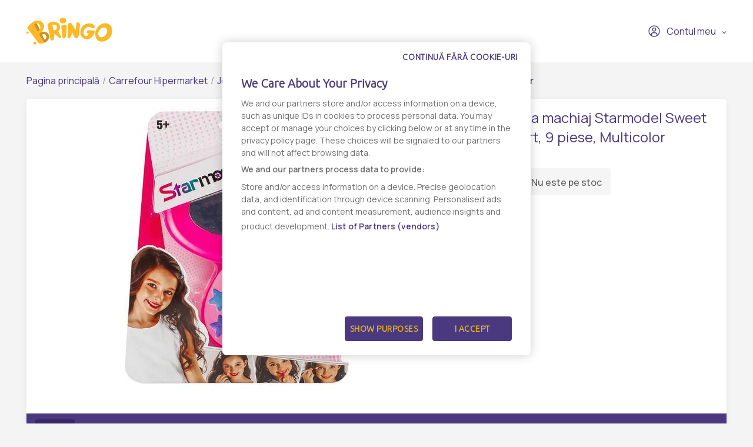

--- FILE ---
content_type: text/html; charset=UTF-8
request_url: https://www.bringo.ro/ro/stores/carrefour_hipermarket/jocuri-de-rol-11/products/trusa-machiaj-starmodel-sweet-heart-9-piese-multicolor-masura-unica-vendor-2-33532483-ro/2108721
body_size: 11033
content:



<!DOCTYPE html>

<html lang="ro">
<head>
    
            <script>(function(w,d,s,l,i){w[l]=w[l]||[];w[l].push({'gtm.start':
              new Date().getTime(),event:'gtm.js'});var f=d.getElementsByTagName(s)[0],
            j=d.createElement(s),dl=l!='dataLayer'?'&l='+l:'';j.async=true;j.src=
            'https://www.googletagmanager.com/gtm.js?id='+i+dl;f.parentNode.insertBefore(j,f);
          })(window,document,'script','dataLayer','GTM-KQ8343W');</script>
    

    <link rel="preconnect" href="https://fonts.googleapis.com">
    <link rel="preconnect" href="https://fonts.gstatic.com" crossorigin>
    <link href="https://fonts.googleapis.com/css2?family=Manrope:wght@200;300;400;500;600&display=swap" rel="stylesheet">
    <meta charset="utf-8">
    <meta http-equiv="X-UA-Compatible" content="IE=edge">

    <title>Bringo</title>

    <meta name="viewport" content="width=device-width, initial-scale=1, shrink-to-fit=no">
    <link rel="icon" type="image/png" href="/assets/all-in-one-theme/images/theme-variants/bringo-romania-theme/favicon.png">
    <link href="//fonts.googleapis.com/css?family=Source+Sans+Pro:300,400,600,700" rel="stylesheet">
    <link href="https://fonts.googleapis.com/icon?family=Material+Icons" rel="stylesheet">
    <link rel="stylesheet" href="https://cdnjs.cloudflare.com/ajax/libs/font-awesome/6.2.1/css/all.min.css">

        <link rel="preconnect" href="https://fonts.googleapis.com">
    <link rel="preconnect" href="https://fonts.gstatic.com" crossorigin>
    <link href="https://fonts.googleapis.com/css2?family=Manrope:wght@200;300;400;500;600&display=swap" rel="stylesheet">

            

<link rel="preconnect" href="https://fonts.googleapis.com">
<link rel="preconnect" href="https://fonts.gstatic.com" crossorigin>
<link href="https://fonts.googleapis.com/css2?family=Ubuntu:wght@300&display=swap" rel="stylesheet">

<!-- OneTrust Cookies Consent Notice start -->
<script src="https://cdn.cookielaw.org/scripttemplates/otSDKStub.js"  type="text/javascript" charset="UTF-8" data-domain-script="7acd3fcc-6845-4c8f-9be9-395d684e33c6" ></script>
<script type="text/javascript">
  function OptanonWrapper() {
    var oneTrustPopup = '#onetrust-banner-sdk';
    var rejectAllButton = document.querySelector(oneTrustPopup + ' #onetrust-reject-all-handler');
    var content = document.querySelector(oneTrustPopup + ' .ot-sdk-container');

    if (!rejectAllButton) return;

    rejectAllButton.innerHTML = window.translations.continue_without_cookies;

    content.appendChild(rejectAllButton);
  }
</script>
<!-- OneTrust Cookies Consent Notice end -->
    
        <meta name="title" content="Trusa machiaj Starmodel Sweet Heart, 9 piese, Multicolor - Comanda online - Livrare rapida - Bringo">
    <meta property="og:title" content="Trusa machiaj Starmodel Sweet Heart, 9 piese, Multicolor - Comanda online - Livrare rapida - Bringo">
    <meta name="description" content="Comanda online Trusa machiaj Starmodel Sweet Heart, 9 piese, Multicolor prin Bringo ✔️ Livrare rapida ✔️ Personal Shopper, te tinem la curent in timp real ✔️ Gasesti de toate, oriunde si rapid.">
    <meta property="og:description" content="Comanda online Trusa machiaj Starmodel Sweet Heart, 9 piese, Multicolor prin Bringo ✔️ Livrare rapida ✔️ Personal Shopper, te tinem la curent in timp real ✔️ Gasesti de toate, oriunde si rapid.">
    <meta property="og:image" content="https://storage.googleapis.com/bringoimg/web/cache/sylius_large/2f/6c/3444a82882d9d32cf72d9230b274.jpg">
    <link rel="canonical" href=https://www.bringo.ro/ro/stores/carrefour_hipermarket/jocuri-de-rol-11/products/trusa-machiaj-starmodel-sweet-heart-9-piese-multicolor-masura-unica-vendor-2-33532483-ro/2108721 />

            <meta name="facebook-domain-verification" content="vgjd9i1rg1t9j9b2qzrvuaal1jlj61" />
        <script async src='https://attr-2p.com/2f0279602/clc/1.js'></script>
    
                <link rel="stylesheet" href="/gulp/all-in-one-theme/bringoRomania/css/style-ed4252870d.css">
        <link rel="stylesheet" href="/gulp/all-in-one-theme/bringoRomania/css/bringo_style-dc4937109d.css">
        <link rel="stylesheet" href="/gulp/all-in-one-theme/bringoRomania/css/swiper-da9229ad5c.css">
        <link rel="stylesheet" href="/gulp/all-in-one-theme/bringoRomania/css/bootstrap-select-d5d86bfced.css">
        <link rel="stylesheet" href="/gulp/all-in-one-theme/bringoRomania/css/bootstrap-c2817e05e5.css">
        <link rel="stylesheet" href="/gulp/all-in-one-theme/bringoRomania/css/intlTelInput-00b988218a.css">
        <link rel="stylesheet" href="/gulp/all-in-one-theme/bringoRomania/css/modals-2d908fe9dc.css">
        <link rel="stylesheet" href="/gulp/all-in-one-theme/bringoRomania/css/bringo_style-rebranding-ca4cc924b0.css">
        <link rel="stylesheet" href="/gulp/all-in-one-theme/bringoRomania/css/header-58b8078415.css">
        <link rel="stylesheet" href="/gulp/all-in-one-theme/bringoRomania/css/mobile-menu-44b0ee74b1.css">
        <link rel="stylesheet" href="/gulp/all-in-one-theme/bringoRomania/css/autocomplete-address-8b21b14475.css">
        <link rel="stylesheet" href="/gulp/all-in-one-theme/bringoRomania/css/select2-17d04684d6.css">
        <link rel="stylesheet" href="/gulp/all-in-one-theme/bringoRomania/css/fullcalendar-e8ea731470.css">
        <link rel="stylesheet" href="/gulp/all-in-one-theme/bringoRomania/css/slick-0cbf762183.css">
        <link rel="stylesheet" href="/gulp/all-in-one-theme/bringoRomania/css/slick-theme-ca64233baa.css">
        <link rel="stylesheet" href="/gulp/all-in-one-theme/bringoRomania/css/all-800b8aad4a.min.css">
    
    <style>
        .bringo-create-review-header {
            padding: 16px 15px 17px;
        }
    </style>

                

    
    
</head>






<body class="bringoRomania-theme pushable">


            <noscript><iframe src="https://www.googletagmanager.com/ns.html?id=GTM-KQ8343W" height="0" width="0" style="display:none;visibility:hidden"></iframe></noscript>
    

    <link rel="preconnect" href="https://fonts.googleapis.com">
    <link rel="preconnect" href="https://fonts.gstatic.com" crossorigin>
    <link href="https://fonts.googleapis.com/css2?family=Manrope:wght@200;300;400;500;600&display=swap" rel="stylesheet">

<div class="pusher">
                        <header class="container-fluid">
                
<div class="row">
    <nav class="header-navigation container">
        <div class="left-column">
            <i class="hamburger-menu-icon"></i>
            <a href="/ro/" class="logo"><i class="site-logo"></i></a>
            <ul>
                            </ul>
            
        </div>

        <div class="right-column">
            
            
<div class="dropdown bringo-my-account">
    
    <button class="btn btn-secondary dropdown-toggle" type="button" id="dropdownMyAccount" data-toggle="dropdown" aria-haspopup="true" aria-expanded="false">
        <i class="user-avatar-icon"></i>Contul meu
    </button>

    <div class="dropdown-menu" aria-labelledby="dropdownMyAccount">
                    <div class="login-div">
                <a href="/ro/login" class="login-btn">Conectaţi-vă</a>
            </div>
            <div class="create-account-div">Niciun cont, deocamdată? <a href="/ro/register" class="register-btn">Creează un cont</a></div>
            </div>
</div>

            
            <script>
                let partial_cart_summary = '/ro/_partial/cart/summary';
            </script>

                    </div>
    </nav>

                </div>



<div class="hamburger-menu-mobile big-menu">
    <div class="header">
        <i class="hamburger-menu-close-icon"></i>
        <a href="/ro/" class="logo"><i class="site-logo"></i></a>
        
    </div>
    <ul>
        <li >
            <a
                                    data-toggle="modal" data-target="#modalAddressGoToStore" href="#"
                            >Magazine</a>
        </li>

        <li >
            <a href="/ro/contact">Contact</a>
        </li>
    </ul>

    <div class="my-account">
                    <a href="/ro/login"><i class="user-avatar-white-icon"></i>Contul meu</a>
            <div class="create-account-div"><span>Niciun cont, deocamdată?</span><a href="/ro/register" class="register-btn">Creează un cont</a></div>
            </div>
</div>

            </header>
            
    <input type="hidden"  id="user_is_logged"  value="0" >
    <div class=" container main-container ">
        <div class="row">
                                                                            
                <script>
        window.dataLayer.push({
            event: 'page_view',
            vendor_name: 'Carrefour Hipermarket',
            store_name: '',
            page_type: 'product',
            user_id: ''
        });
    </script>

            
    
    
            
    <div class="container bringo-breadcrumb">
    <a href="/ro/" class="section">Pagina principală</a>
    <div class="divider"> / </div>

    <a href="/ro/stores/carrefour_hipermarket" class="section">Carrefour Hipermarket</a>
    <div class="divider"> / </div>

            
        
        <a href="/ro/stores/carrefour_hipermarket/jocuri-de-rol-11" class="section">Jocuri de rol</a>
        <div class="divider"> / </div>
    
    <div class="active section">Trusa machiaj Starmodel Sweet Heart, 9 piese, Multicolor</div>
</div>
    <div class="container">
        <div class="bringo-product-details">
            <div class="row">
                <div class="col-xl-6 col-lg-6">
                    
            
<div data-product-image="https://storage.googleapis.com/bringoimg/web/cache/sylius_large/2f/6c/3444a82882d9d32cf72d9230b274.jpg" data-product-link="https://storage.googleapis.com/bringoimg/web/cache/sylius_shop_product_original/2f/6c/3444a82882d9d32cf72d9230b274.jpg"></div>
<a href="https://storage.googleapis.com/bringoimg/web/cache/sylius_shop_product_original/2f/6c/3444a82882d9d32cf72d9230b274.jpg" class="bringo-product-details-image" data-lightbox="sylius-product-image">
    <img src="https://storage.googleapis.com/bringoimg/web/cache/sylius_large/2f/6c/3444a82882d9d32cf72d9230b274.jpg" id="main-image" alt="Trusa machiaj Starmodel Sweet Heart, 9 piese, Multicolor" />
</a>

                                    </div>

                <div class="col-xl-4 offset-xl-2 col-lg-5 offset-lg-1">
                    <h1 id="sylius-product-name" class="product-name">Trusa machiaj Starmodel Sweet Heart, 9 piese, Multicolor</h1>

                    <p class="product-description">
                                            </p>

                    




<div class="product-flags large-icons my-2">
    
    
    
    </div>

                        <div class="bringo-out-of-stock" id="sylius-product-out-of-stock">
    <i class="out-of-stock-icon"></i>Nu este pe stoc
</div>

                </div>
            </div>

            <div class="row bringo-product-details-tabs-menu">
    <div class="col">
        <ul class="menu nav nav-tabs" id="productDetailsTab" role="tablist">
            <li class="nav-item">
    <a class="nav-link active" id="details-tab" data-toggle="tab" href="#details" role="tab" aria-controls="details" aria-selected="true">Detalii</a>
</li>
        </ul>
    </div>
</div>
<div class="row bringo-product-details-tabs-content">
    <div class="col">
        <div  class="tab-content" id="productDetailsTabContent">
            <div class="tab-pane fade show active" id="details" role="tabpanel" aria-labelledby="details-tab">
            <p><strong>Producator:</strong> STARMODEL</p>
    
    
            <div><div>Producator:Five Stars HK Limited<br />  Adresa postala: Unit B2, 29/F, Unit 32 Grandion PLaza,<span>  </span>932 Cheung Sha Wan, Kowloon, Hong Kong<br />  Adresa de e-mail:norieloffice@toyzzshop.com</div></div>
        <br/>

            <p><strong>Numar produs:</strong> 33532483</p>
        
    
    
    <div class="product-details-disclaimer">
        <i class="disclaimer-icon"></i>
        <span>Informatia afisata poate fi incompleta sau neactualizata. Consultați întotdeauna produsul fizic pentru cele mai exacte informații și avertismente. Pentru mai multe informatii contactati vanzatorul sau producatorul.</span>
    </div>
</div>
            <div class="tab-pane fade" id="reviews" role="tabpanel" aria-labelledby="reviews-tab" id="sylius-product-reviews">
    <div class="row">
        <div class="col-xl-7 col-lg-7">
                        <div class="bringo-review-list">
                        <div class="container">
        <div class="info bringo-message">
            <i class="info-message-icon"></i>
            <div class="content">
                <div class="header">
                                            <h2 class="title">Info</h2>
                                        <p class="subtitle">Nu există nicio recenzie</p>
                </div>
            </div>
        </div>
    </div>


    </div>


        </div>
    </div>
</div>

        </div>
    </div>
</div>

                <div class="row bringo-similar-products-carousel">
        <h3>Produse similare</h3>
        <div class="col bringo-product-listing">
            <div class="swiper-container">
    <div class="swiper-wrapper">
                    <div class="swiper-slide box-product">
    

<a
                    onclick="ecommerce_item({&quot;product_type&quot;:&quot;&quot;,&quot;product_listClassificationCategory&quot;:&quot;&quot;,&quot;price&quot;:5990,&quot;item_name&quot;:&quot;Set Accesorii Frumusete Splendid&quot;,&quot;item_list_name&quot;:&quot;Jocuri de rol&quot;,&quot;item_list_id&quot;:21636,&quot;quantity&quot;:1,&quot;item_id&quot;:5556088,&quot;item_category&quot;:&quot;vendor-2-9856&quot;,&quot;item_brand&quot;:&quot;CHINA&quot;,&quot;initial_price&quot;:5990,&quot;index&quot;:1,&quot;discount_rate&quot;:&quot;0%&quot;,&quot;discount&quot;:0,&quot;currency&quot;:&quot;RON&quot;}, 'select_item')"
                href="/ro/stores/carrefour_hipermarket/jocuri-de-rol-11/products/67476-ro/68008"
>
    
        
<img src="https://storage.googleapis.com/bringoimg/web/cache/sylius_medium/53/67/b4c7b8b250a93c8b2a3d9094928e.jpg" alt="Set Accesorii Frumusete Splendid" class="img-fluid image-product" />
</a>

<div class="productItem-content">
    




<div class="product-flags">
    
    
    
    </div>

    
    

    <div class="top-product-listing-box">
        <a
                                    onclick="ecommerce_item({&quot;product_type&quot;:&quot;&quot;,&quot;product_listClassificationCategory&quot;:&quot;&quot;,&quot;price&quot;:5990,&quot;item_name&quot;:&quot;Set Accesorii Frumusete Splendid&quot;,&quot;item_list_name&quot;:&quot;Jocuri de rol&quot;,&quot;item_list_id&quot;:21636,&quot;quantity&quot;:1,&quot;item_id&quot;:5556088,&quot;item_category&quot;:&quot;vendor-2-9856&quot;,&quot;item_brand&quot;:&quot;CHINA&quot;,&quot;initial_price&quot;:5990,&quot;index&quot;:1,&quot;discount_rate&quot;:&quot;0%&quot;,&quot;discount&quot;:0,&quot;currency&quot;:&quot;RON&quot;}, 'select_item')"
                                                href="/ro/stores/carrefour_hipermarket/jocuri-de-rol-11/products/67476-ro/68008"
                class="bringo-product-name"
        >Set Accesorii Frumusete Splendid</a>
    </div>
</div>
    



            



<div class="bottom-product-listing-box" id="sylius-product-selecting-variant">
    <span class="add-to-cart-message" data-message="Produsul a fost adaugat in cos"></span>

    <form
            name="sylius_add_to_cart"
            method="post"
            action="/ro/login-check"
            id="sylius-product-adding-to-cart"
            class="ui loadable form addToCartForm"
            novalidate="novalidate"
            data-redirect="/ro/cart"
            data-afanalytics='{
            "price": "59,90",
            "currency": "RON",
            "userId": "",
            "productName": "Set Accesorii Frumusete Splendid",
            "vendorName": "Carrefour Hipermarket",
            "storeName": ""
        }'
    >
        <div class="ui red label bottom pointing hidden sylius-validation-error" id="sylius-cart-validation-error"></div>

        <div style="display: none">
                        <input type="hidden" id="sylius_add_to_cart_cartItem_variant" name="sylius_add_to_cart[cartItem][variant]" value="vsp-2-131-68008">
        </div>

        <div class="product-listing-quantity w-100">
            <span class="title">Cantitate</span>
            <button type="button" class="decrement-quantity" data-product_id="68008"><i class="counter-minus-icon"></i></button>
            <input type="number" id="sylius_add_to_cart_cartItem_quantity" name="sylius_add_to_cart[cartItem][quantity]" required="required" min="1" class="bigger product_input_68008 js-add-to-cart-qty" value="1">
            <button type="button" class="increment-quantity"><i class="counter-plus-icon"></i></button>
        </div>

                            
                                    <div class="bringo-product-price">
                    
    59,90 RON
    
                </div>
                                    
                                <button
                    type="submit"
                    onclick="(event) => submittocart(event, 68008, {&quot;product_type&quot;:&quot;&quot;,&quot;product_listClassificationCategory&quot;:&quot;&quot;,&quot;price&quot;:5990,&quot;item_name&quot;:&quot;Set Accesorii Frumusete Splendid&quot;,&quot;item_list_name&quot;:&quot;Jocuri de rol&quot;,&quot;item_list_id&quot;:21636,&quot;quantity&quot;:1,&quot;item_id&quot;:5556088,&quot;item_category&quot;:&quot;vendor-2-9856&quot;,&quot;item_brand&quot;:&quot;CHINA&quot;,&quot;initial_price&quot;:5990,&quot;index&quot;:1,&quot;discount_rate&quot;:&quot;0%&quot;,&quot;discount&quot;:0,&quot;currency&quot;:&quot;RON&quot;})"
                    data-product-id="5556088"
                    class="js-add-to-cart-btn add-to-cart-btn"
            >
                <span class="cart-icon-float"><i class="cart-white-icon"></i></span>
                Adaugă în coș
            </button>
            </form>

    </div>

    <script>
        function submittocart(event, productId, items) {
            let quantity =  $('.product_input_' + productId).val();
            items.quantity = parseInt(quantity);

            window.dataLayer.push({
                event:  'add_to_cart',
                ecommerce: {
                    items : items
                }
            });

                    }
    </script>
</div>                    <div class="swiper-slide box-product">
    

<a
                    onclick="ecommerce_item({&quot;product_type&quot;:&quot;&quot;,&quot;product_listClassificationCategory&quot;:&quot;&quot;,&quot;price&quot;:5000,&quot;item_name&quot;:&quot;Masina De Cusut&quot;,&quot;item_list_name&quot;:&quot;Jocuri de rol&quot;,&quot;item_list_id&quot;:21636,&quot;quantity&quot;:1,&quot;item_id&quot;:9545357,&quot;item_category&quot;:&quot;vendor-2-9856&quot;,&quot;item_brand&quot;:&quot;N\/A&quot;,&quot;initial_price&quot;:5000,&quot;index&quot;:2,&quot;discount_rate&quot;:&quot;0%&quot;,&quot;discount&quot;:0,&quot;currency&quot;:&quot;RON&quot;}, 'select_item')"
                href="/ro/stores/carrefour_hipermarket/jocuri-de-rol-11/products/467918-ro/1829771"
>
    
        
<img src="https://storage.googleapis.com/bringoimg/web/cache/sylius_medium/9d/bf/b429af1ec8ffcb85da3b9019e22f.jpg" alt="Masina De Cusut" class="img-fluid image-product" />
</a>

<div class="productItem-content">
    




<div class="product-flags">
    
    
    
    </div>

    
    

    <div class="top-product-listing-box">
        <a
                                    onclick="ecommerce_item({&quot;product_type&quot;:&quot;&quot;,&quot;product_listClassificationCategory&quot;:&quot;&quot;,&quot;price&quot;:5000,&quot;item_name&quot;:&quot;Masina De Cusut&quot;,&quot;item_list_name&quot;:&quot;Jocuri de rol&quot;,&quot;item_list_id&quot;:21636,&quot;quantity&quot;:1,&quot;item_id&quot;:9545357,&quot;item_category&quot;:&quot;vendor-2-9856&quot;,&quot;item_brand&quot;:&quot;N\/A&quot;,&quot;initial_price&quot;:5000,&quot;index&quot;:2,&quot;discount_rate&quot;:&quot;0%&quot;,&quot;discount&quot;:0,&quot;currency&quot;:&quot;RON&quot;}, 'select_item')"
                                                href="/ro/stores/carrefour_hipermarket/jocuri-de-rol-11/products/467918-ro/1829771"
                class="bringo-product-name"
        >Masina De Cusut</a>
    </div>
</div>
    



            



<div class="bottom-product-listing-box" id="sylius-product-selecting-variant">
    <span class="add-to-cart-message" data-message="Produsul a fost adaugat in cos"></span>

    <form
            name="sylius_add_to_cart"
            method="post"
            action="/ro/login-check"
            id="sylius-product-adding-to-cart"
            class="ui loadable form addToCartForm"
            novalidate="novalidate"
            data-redirect="/ro/cart"
            data-afanalytics='{
            "price": "50,00",
            "currency": "RON",
            "userId": "",
            "productName": "Masina De Cusut",
            "vendorName": "Carrefour Hipermarket",
            "storeName": ""
        }'
    >
        <div class="ui red label bottom pointing hidden sylius-validation-error" id="sylius-cart-validation-error"></div>

        <div style="display: none">
                        <input type="hidden" id="sylius_add_to_cart_cartItem_variant" name="sylius_add_to_cart[cartItem][variant]" value="vsp-2-131-1829771">
        </div>

        <div class="product-listing-quantity w-100">
            <span class="title">Cantitate</span>
            <button type="button" class="decrement-quantity" data-product_id="1829771"><i class="counter-minus-icon"></i></button>
            <input type="number" id="sylius_add_to_cart_cartItem_quantity" name="sylius_add_to_cart[cartItem][quantity]" required="required" min="1" class="bigger product_input_1829771 js-add-to-cart-qty" value="1">
            <button type="button" class="increment-quantity"><i class="counter-plus-icon"></i></button>
        </div>

                            
                                    <div class="bringo-product-price">
                    
    50,00 RON
    
                </div>
                                    
                                <button
                    type="submit"
                    onclick="(event) => submittocart(event, 1829771, {&quot;product_type&quot;:&quot;&quot;,&quot;product_listClassificationCategory&quot;:&quot;&quot;,&quot;price&quot;:5000,&quot;item_name&quot;:&quot;Masina De Cusut&quot;,&quot;item_list_name&quot;:&quot;Jocuri de rol&quot;,&quot;item_list_id&quot;:21636,&quot;quantity&quot;:1,&quot;item_id&quot;:9545357,&quot;item_category&quot;:&quot;vendor-2-9856&quot;,&quot;item_brand&quot;:&quot;N\/A&quot;,&quot;initial_price&quot;:5000,&quot;index&quot;:1,&quot;discount_rate&quot;:&quot;0%&quot;,&quot;discount&quot;:0,&quot;currency&quot;:&quot;RON&quot;})"
                    data-product-id="9545357"
                    class="js-add-to-cart-btn add-to-cart-btn"
            >
                <span class="cart-icon-float"><i class="cart-white-icon"></i></span>
                Adaugă în coș
            </button>
            </form>

    </div>

    <script>
        function submittocart(event, productId, items) {
            let quantity =  $('.product_input_' + productId).val();
            items.quantity = parseInt(quantity);

            window.dataLayer.push({
                event:  'add_to_cart',
                ecommerce: {
                    items : items
                }
            });

                    }
    </script>
</div>                    <div class="swiper-slide box-product">
    

<a
                    onclick="ecommerce_item({&quot;product_type&quot;:&quot;&quot;,&quot;product_listClassificationCategory&quot;:&quot;&quot;,&quot;price&quot;:10900,&quot;item_name&quot;:&quot;Aspirator Cu Sunete, Lumini Si Accesorii&quot;,&quot;item_list_name&quot;:&quot;Jocuri de rol&quot;,&quot;item_list_id&quot;:21636,&quot;quantity&quot;:1,&quot;item_id&quot;:9545361,&quot;item_category&quot;:&quot;vendor-2-9856&quot;,&quot;item_brand&quot;:&quot;N\/A&quot;,&quot;initial_price&quot;:10900,&quot;index&quot;:3,&quot;discount_rate&quot;:&quot;0%&quot;,&quot;discount&quot;:0,&quot;currency&quot;:&quot;RON&quot;}, 'select_item')"
                href="/ro/stores/carrefour_hipermarket/jocuri-de-rol-11/products/aspirator-cu-accesorii-vendor-2-33530102-ro/1829600"
>
    
        
<img src="https://storage.googleapis.com/bringoimg/web/cache/sylius_medium/a9/29/e011b8e5ec8602aaeacfd9e24c24.jpg" alt="Aspirator Cu Sunete, Lumini Si Accesorii" class="img-fluid image-product" />
</a>

<div class="productItem-content">
    




<div class="product-flags">
    
    
    
    </div>

    
    

    <div class="top-product-listing-box">
        <a
                                    onclick="ecommerce_item({&quot;product_type&quot;:&quot;&quot;,&quot;product_listClassificationCategory&quot;:&quot;&quot;,&quot;price&quot;:10900,&quot;item_name&quot;:&quot;Aspirator Cu Sunete, Lumini Si Accesorii&quot;,&quot;item_list_name&quot;:&quot;Jocuri de rol&quot;,&quot;item_list_id&quot;:21636,&quot;quantity&quot;:1,&quot;item_id&quot;:9545361,&quot;item_category&quot;:&quot;vendor-2-9856&quot;,&quot;item_brand&quot;:&quot;N\/A&quot;,&quot;initial_price&quot;:10900,&quot;index&quot;:3,&quot;discount_rate&quot;:&quot;0%&quot;,&quot;discount&quot;:0,&quot;currency&quot;:&quot;RON&quot;}, 'select_item')"
                                                href="/ro/stores/carrefour_hipermarket/jocuri-de-rol-11/products/aspirator-cu-accesorii-vendor-2-33530102-ro/1829600"
                class="bringo-product-name"
        >Aspirator Cu Sunete, Lumini Si Accesorii</a>
    </div>
</div>
    



            



<div class="bottom-product-listing-box" id="sylius-product-selecting-variant">
    <span class="add-to-cart-message" data-message="Produsul a fost adaugat in cos"></span>

    <form
            name="sylius_add_to_cart"
            method="post"
            action="/ro/login-check"
            id="sylius-product-adding-to-cart"
            class="ui loadable form addToCartForm"
            novalidate="novalidate"
            data-redirect="/ro/cart"
            data-afanalytics='{
            "price": "109,00",
            "currency": "RON",
            "userId": "",
            "productName": "Aspirator Cu Sunete, Lumini Si Accesorii",
            "vendorName": "Carrefour Hipermarket",
            "storeName": ""
        }'
    >
        <div class="ui red label bottom pointing hidden sylius-validation-error" id="sylius-cart-validation-error"></div>

        <div style="display: none">
                        <input type="hidden" id="sylius_add_to_cart_cartItem_variant" name="sylius_add_to_cart[cartItem][variant]" value="vsp-2-131-1829600">
        </div>

        <div class="product-listing-quantity w-100">
            <span class="title">Cantitate</span>
            <button type="button" class="decrement-quantity" data-product_id="1829600"><i class="counter-minus-icon"></i></button>
            <input type="number" id="sylius_add_to_cart_cartItem_quantity" name="sylius_add_to_cart[cartItem][quantity]" required="required" min="1" class="bigger product_input_1829600 js-add-to-cart-qty" value="1">
            <button type="button" class="increment-quantity"><i class="counter-plus-icon"></i></button>
        </div>

                            
                                    <div class="bringo-product-price">
                    
    109,00 RON
    
                </div>
                                    
                                <button
                    type="submit"
                    onclick="(event) => submittocart(event, 1829600, {&quot;product_type&quot;:&quot;&quot;,&quot;product_listClassificationCategory&quot;:&quot;&quot;,&quot;price&quot;:10900,&quot;item_name&quot;:&quot;Aspirator Cu Sunete, Lumini Si Accesorii&quot;,&quot;item_list_name&quot;:&quot;Jocuri de rol&quot;,&quot;item_list_id&quot;:21636,&quot;quantity&quot;:1,&quot;item_id&quot;:9545361,&quot;item_category&quot;:&quot;vendor-2-9856&quot;,&quot;item_brand&quot;:&quot;N\/A&quot;,&quot;initial_price&quot;:10900,&quot;index&quot;:1,&quot;discount_rate&quot;:&quot;0%&quot;,&quot;discount&quot;:0,&quot;currency&quot;:&quot;RON&quot;})"
                    data-product-id="9545361"
                    class="js-add-to-cart-btn add-to-cart-btn"
            >
                <span class="cart-icon-float"><i class="cart-white-icon"></i></span>
                Adaugă în coș
            </button>
            </form>

    </div>

    <script>
        function submittocart(event, productId, items) {
            let quantity =  $('.product_input_' + productId).val();
            items.quantity = parseInt(quantity);

            window.dataLayer.push({
                event:  'add_to_cart',
                ecommerce: {
                    items : items
                }
            });

                    }
    </script>
</div>                    <div class="swiper-slide box-product">
    

<a
                    onclick="ecommerce_item({&quot;product_type&quot;:&quot;&quot;,&quot;product_listClassificationCategory&quot;:&quot;&quot;,&quot;price&quot;:5490,&quot;item_name&quot;:&quot;Masuta Toaleta Cu Accesorii&quot;,&quot;item_list_name&quot;:&quot;Jocuri de rol&quot;,&quot;item_list_id&quot;:21636,&quot;quantity&quot;:1,&quot;item_id&quot;:11659744,&quot;item_category&quot;:&quot;vendor-2-9856&quot;,&quot;item_brand&quot;:&quot;REGENCY&quot;,&quot;initial_price&quot;:5490,&quot;index&quot;:4,&quot;discount_rate&quot;:&quot;0%&quot;,&quot;discount&quot;:0,&quot;currency&quot;:&quot;RON&quot;}, 'select_item')"
                href="/ro/stores/carrefour_hipermarket/jocuri-de-rol-11/products/masuta-toaleta-cu-accesorii-vendor-2-33533256-ro/2135139"
>
    
        
<img src="https://storage.googleapis.com/bringoimg/web/cache/sylius_medium/7c/78/006bd9509f841d9a95d29f9bbeb2.jpg" alt="Masuta Toaleta Cu Accesorii" class="img-fluid image-product" />
</a>

<div class="productItem-content">
    




<div class="product-flags">
    
    
    
    </div>

    
    

    <div class="top-product-listing-box">
        <a
                                    onclick="ecommerce_item({&quot;product_type&quot;:&quot;&quot;,&quot;product_listClassificationCategory&quot;:&quot;&quot;,&quot;price&quot;:5490,&quot;item_name&quot;:&quot;Masuta Toaleta Cu Accesorii&quot;,&quot;item_list_name&quot;:&quot;Jocuri de rol&quot;,&quot;item_list_id&quot;:21636,&quot;quantity&quot;:1,&quot;item_id&quot;:11659744,&quot;item_category&quot;:&quot;vendor-2-9856&quot;,&quot;item_brand&quot;:&quot;REGENCY&quot;,&quot;initial_price&quot;:5490,&quot;index&quot;:4,&quot;discount_rate&quot;:&quot;0%&quot;,&quot;discount&quot;:0,&quot;currency&quot;:&quot;RON&quot;}, 'select_item')"
                                                href="/ro/stores/carrefour_hipermarket/jocuri-de-rol-11/products/masuta-toaleta-cu-accesorii-vendor-2-33533256-ro/2135139"
                class="bringo-product-name"
        >Masuta Toaleta Cu Accesorii</a>
    </div>
</div>
    



            



<div class="bottom-product-listing-box" id="sylius-product-selecting-variant">
    <span class="add-to-cart-message" data-message="Produsul a fost adaugat in cos"></span>

    <form
            name="sylius_add_to_cart"
            method="post"
            action="/ro/login-check"
            id="sylius-product-adding-to-cart"
            class="ui loadable form addToCartForm"
            novalidate="novalidate"
            data-redirect="/ro/cart"
            data-afanalytics='{
            "price": "54,90",
            "currency": "RON",
            "userId": "",
            "productName": "Masuta Toaleta Cu Accesorii",
            "vendorName": "Carrefour Hipermarket",
            "storeName": ""
        }'
    >
        <div class="ui red label bottom pointing hidden sylius-validation-error" id="sylius-cart-validation-error"></div>

        <div style="display: none">
                        <input type="hidden" id="sylius_add_to_cart_cartItem_variant" name="sylius_add_to_cart[cartItem][variant]" value="vsp-2-131-2135139">
        </div>

        <div class="product-listing-quantity w-100">
            <span class="title">Cantitate</span>
            <button type="button" class="decrement-quantity" data-product_id="2135139"><i class="counter-minus-icon"></i></button>
            <input type="number" id="sylius_add_to_cart_cartItem_quantity" name="sylius_add_to_cart[cartItem][quantity]" required="required" min="1" class="bigger product_input_2135139 js-add-to-cart-qty" value="1">
            <button type="button" class="increment-quantity"><i class="counter-plus-icon"></i></button>
        </div>

                            
                                    <div class="bringo-product-price">
                    
    54,90 RON
    
                </div>
                                    
                                <button
                    type="submit"
                    onclick="(event) => submittocart(event, 2135139, {&quot;product_type&quot;:&quot;&quot;,&quot;product_listClassificationCategory&quot;:&quot;&quot;,&quot;price&quot;:5490,&quot;item_name&quot;:&quot;Masuta Toaleta Cu Accesorii&quot;,&quot;item_list_name&quot;:&quot;Jocuri de rol&quot;,&quot;item_list_id&quot;:21636,&quot;quantity&quot;:1,&quot;item_id&quot;:11659744,&quot;item_category&quot;:&quot;vendor-2-9856&quot;,&quot;item_brand&quot;:&quot;REGENCY&quot;,&quot;initial_price&quot;:5490,&quot;index&quot;:1,&quot;discount_rate&quot;:&quot;0%&quot;,&quot;discount&quot;:0,&quot;currency&quot;:&quot;RON&quot;})"
                    data-product-id="11659744"
                    class="js-add-to-cart-btn add-to-cart-btn"
            >
                <span class="cart-icon-float"><i class="cart-white-icon"></i></span>
                Adaugă în coș
            </button>
            </form>

    </div>

    <script>
        function submittocart(event, productId, items) {
            let quantity =  $('.product_input_' + productId).val();
            items.quantity = parseInt(quantity);

            window.dataLayer.push({
                event:  'add_to_cart',
                ecommerce: {
                    items : items
                }
            });

                    }
    </script>
</div>                    <div class="swiper-slide box-product">
    

<a
                    onclick="ecommerce_item({&quot;product_type&quot;:&quot;&quot;,&quot;product_listClassificationCategory&quot;:&quot;&quot;,&quot;price&quot;:2990,&quot;item_name&quot;:&quot;Carucior Cu Accesorii Doctor&quot;,&quot;item_list_name&quot;:&quot;Jocuri de rol&quot;,&quot;item_list_id&quot;:21636,&quot;quantity&quot;:1,&quot;item_id&quot;:14675087,&quot;item_category&quot;:&quot;vendor-2-9856&quot;,&quot;item_brand&quot;:&quot;REGENCY&quot;,&quot;initial_price&quot;:2990,&quot;index&quot;:5,&quot;discount_rate&quot;:&quot;0%&quot;,&quot;discount&quot;:0,&quot;currency&quot;:&quot;RON&quot;}, 'select_item')"
                href="/ro/stores/carrefour_hipermarket/jocuri-de-rol-11/products/carucior-cu-accesorii-doctor-vendor-2-33535831/2660506"
>
    
        
<img src="https://storage.googleapis.com/bringoimg/web/cache/sylius_medium/a7/fa/7540b5b975905056435b31464bcf.jpg" alt="Carucior Cu Accesorii Doctor" class="img-fluid image-product" />
</a>

<div class="productItem-content">
    




<div class="product-flags">
    
    
    
    </div>

    
    

    <div class="top-product-listing-box">
        <a
                                    onclick="ecommerce_item({&quot;product_type&quot;:&quot;&quot;,&quot;product_listClassificationCategory&quot;:&quot;&quot;,&quot;price&quot;:2990,&quot;item_name&quot;:&quot;Carucior Cu Accesorii Doctor&quot;,&quot;item_list_name&quot;:&quot;Jocuri de rol&quot;,&quot;item_list_id&quot;:21636,&quot;quantity&quot;:1,&quot;item_id&quot;:14675087,&quot;item_category&quot;:&quot;vendor-2-9856&quot;,&quot;item_brand&quot;:&quot;REGENCY&quot;,&quot;initial_price&quot;:2990,&quot;index&quot;:5,&quot;discount_rate&quot;:&quot;0%&quot;,&quot;discount&quot;:0,&quot;currency&quot;:&quot;RON&quot;}, 'select_item')"
                                                href="/ro/stores/carrefour_hipermarket/jocuri-de-rol-11/products/carucior-cu-accesorii-doctor-vendor-2-33535831/2660506"
                class="bringo-product-name"
        >Carucior Cu Accesorii Doctor</a>
    </div>
</div>
    



            



<div class="bottom-product-listing-box" id="sylius-product-selecting-variant">
    <span class="add-to-cart-message" data-message="Produsul a fost adaugat in cos"></span>

    <form
            name="sylius_add_to_cart"
            method="post"
            action="/ro/login-check"
            id="sylius-product-adding-to-cart"
            class="ui loadable form addToCartForm"
            novalidate="novalidate"
            data-redirect="/ro/cart"
            data-afanalytics='{
            "price": "29,90",
            "currency": "RON",
            "userId": "",
            "productName": "Carucior Cu Accesorii Doctor",
            "vendorName": "Carrefour Hipermarket",
            "storeName": ""
        }'
    >
        <div class="ui red label bottom pointing hidden sylius-validation-error" id="sylius-cart-validation-error"></div>

        <div style="display: none">
                        <input type="hidden" id="sylius_add_to_cart_cartItem_variant" name="sylius_add_to_cart[cartItem][variant]" value="vsp-2-131-2660506">
        </div>

        <div class="product-listing-quantity w-100">
            <span class="title">Cantitate</span>
            <button type="button" class="decrement-quantity" data-product_id="2660506"><i class="counter-minus-icon"></i></button>
            <input type="number" id="sylius_add_to_cart_cartItem_quantity" name="sylius_add_to_cart[cartItem][quantity]" required="required" min="1" class="bigger product_input_2660506 js-add-to-cart-qty" value="1">
            <button type="button" class="increment-quantity"><i class="counter-plus-icon"></i></button>
        </div>

                            
                                    <div class="bringo-product-price">
                    
    29,90 RON
    
                </div>
                                    
                                <button
                    type="submit"
                    onclick="(event) => submittocart(event, 2660506, {&quot;product_type&quot;:&quot;&quot;,&quot;product_listClassificationCategory&quot;:&quot;&quot;,&quot;price&quot;:2990,&quot;item_name&quot;:&quot;Carucior Cu Accesorii Doctor&quot;,&quot;item_list_name&quot;:&quot;Jocuri de rol&quot;,&quot;item_list_id&quot;:21636,&quot;quantity&quot;:1,&quot;item_id&quot;:14675087,&quot;item_category&quot;:&quot;vendor-2-9856&quot;,&quot;item_brand&quot;:&quot;REGENCY&quot;,&quot;initial_price&quot;:2990,&quot;index&quot;:1,&quot;discount_rate&quot;:&quot;0%&quot;,&quot;discount&quot;:0,&quot;currency&quot;:&quot;RON&quot;})"
                    data-product-id="14675087"
                    class="js-add-to-cart-btn add-to-cart-btn"
            >
                <span class="cart-icon-float"><i class="cart-white-icon"></i></span>
                Adaugă în coș
            </button>
            </form>

    </div>

    <script>
        function submittocart(event, productId, items) {
            let quantity =  $('.product_input_' + productId).val();
            items.quantity = parseInt(quantity);

            window.dataLayer.push({
                event:  'add_to_cart',
                ecommerce: {
                    items : items
                }
            });

                    }
    </script>
</div>                    <div class="swiper-slide box-product">
    

<a
                    onclick="ecommerce_item({&quot;product_type&quot;:&quot;&quot;,&quot;product_listClassificationCategory&quot;:&quot;&quot;,&quot;price&quot;:1700,&quot;item_name&quot;:&quot;Bagheta Luminoasa&quot;,&quot;item_list_name&quot;:&quot;Jocuri de rol&quot;,&quot;item_list_id&quot;:21636,&quot;quantity&quot;:1,&quot;item_id&quot;:14675095,&quot;item_category&quot;:&quot;vendor-2-9856&quot;,&quot;item_brand&quot;:&quot;REGENCY&quot;,&quot;initial_price&quot;:2190,&quot;index&quot;:6,&quot;discount_rate&quot;:&quot;22%&quot;,&quot;discount&quot;:490,&quot;currency&quot;:&quot;RON&quot;}, 'select_item')"
                href="/ro/stores/carrefour_hipermarket/jocuri-de-rol-11/products/bagheta-luminoasa-unicorn-vendor-2-33535844/2660505"
>
    
        
<img src="https://storage.googleapis.com/bringoimg/web/cache/sylius_medium/aa/7b/b1d0971ec57c805e74b046b7d5f0.jpg" alt="Bagheta Luminoasa" class="img-fluid image-product" />
</a>

<div class="productItem-content">
    




<div class="product-flags">
    
    
    
    </div>

            <div class="discount-percentage">-22%</div>
    
    

    <div class="top-product-listing-box">
        <a
                                    onclick="ecommerce_item({&quot;product_type&quot;:&quot;&quot;,&quot;product_listClassificationCategory&quot;:&quot;&quot;,&quot;price&quot;:1700,&quot;item_name&quot;:&quot;Bagheta Luminoasa&quot;,&quot;item_list_name&quot;:&quot;Jocuri de rol&quot;,&quot;item_list_id&quot;:21636,&quot;quantity&quot;:1,&quot;item_id&quot;:14675095,&quot;item_category&quot;:&quot;vendor-2-9856&quot;,&quot;item_brand&quot;:&quot;REGENCY&quot;,&quot;initial_price&quot;:2190,&quot;index&quot;:6,&quot;discount_rate&quot;:&quot;22%&quot;,&quot;discount&quot;:490,&quot;currency&quot;:&quot;RON&quot;}, 'select_item')"
                                                href="/ro/stores/carrefour_hipermarket/jocuri-de-rol-11/products/bagheta-luminoasa-unicorn-vendor-2-33535844/2660505"
                class="bringo-product-name"
        >Bagheta Luminoasa</a>
    </div>
</div>
    



            



<div class="bottom-product-listing-box" id="sylius-product-selecting-variant">
    <span class="add-to-cart-message" data-message="Produsul a fost adaugat in cos"></span>

    <form
            name="sylius_add_to_cart"
            method="post"
            action="/ro/login-check"
            id="sylius-product-adding-to-cart"
            class="ui loadable form addToCartForm"
            novalidate="novalidate"
            data-redirect="/ro/cart"
            data-afanalytics='{
            "price": "17,00",
            "currency": "RON",
            "userId": "",
            "productName": "Bagheta Luminoasa",
            "vendorName": "Carrefour Hipermarket",
            "storeName": ""
        }'
    >
        <div class="ui red label bottom pointing hidden sylius-validation-error" id="sylius-cart-validation-error"></div>

        <div style="display: none">
                        <input type="hidden" id="sylius_add_to_cart_cartItem_variant" name="sylius_add_to_cart[cartItem][variant]" value="vsp-2-131-2660505">
        </div>

        <div class="product-listing-quantity w-100">
            <span class="title">Cantitate</span>
            <button type="button" class="decrement-quantity" data-product_id="2660505"><i class="counter-minus-icon"></i></button>
            <input type="number" id="sylius_add_to_cart_cartItem_quantity" name="sylius_add_to_cart[cartItem][quantity]" required="required" min="1" class="bigger product_input_2660505 js-add-to-cart-qty" value="1">
            <button type="button" class="increment-quantity"><i class="counter-plus-icon"></i></button>
        </div>

                            
                                    <div class="bringo-product-price">
                    
    17,00 RON
    
                </div>
                                    
                                <button
                    type="submit"
                    onclick="(event) => submittocart(event, 2660505, {&quot;product_type&quot;:&quot;&quot;,&quot;product_listClassificationCategory&quot;:&quot;&quot;,&quot;price&quot;:1700,&quot;item_name&quot;:&quot;Bagheta Luminoasa&quot;,&quot;item_list_name&quot;:&quot;Jocuri de rol&quot;,&quot;item_list_id&quot;:21636,&quot;quantity&quot;:1,&quot;item_id&quot;:14675095,&quot;item_category&quot;:&quot;vendor-2-9856&quot;,&quot;item_brand&quot;:&quot;REGENCY&quot;,&quot;initial_price&quot;:2190,&quot;index&quot;:1,&quot;discount_rate&quot;:&quot;22%&quot;,&quot;discount&quot;:490,&quot;currency&quot;:&quot;RON&quot;})"
                    data-product-id="14675095"
                    class="js-add-to-cart-btn add-to-cart-btn"
            >
                <span class="cart-icon-float"><i class="cart-white-icon"></i></span>
                Adaugă în coș
            </button>
            </form>

    </div>

    <script>
        function submittocart(event, productId, items) {
            let quantity =  $('.product_input_' + productId).val();
            items.quantity = parseInt(quantity);

            window.dataLayer.push({
                event:  'add_to_cart',
                ecommerce: {
                    items : items
                }
            });

                    }
    </script>
</div>                    <div class="swiper-slide box-product">
    

<a
                    onclick="ecommerce_item({&quot;product_type&quot;:&quot;&quot;,&quot;product_listClassificationCategory&quot;:&quot;&quot;,&quot;price&quot;:12900,&quot;item_name&quot;:&quot;Set creatie Juicy Couture Pink and Precious Bracelets&quot;,&quot;item_list_name&quot;:&quot;Jocuri de rol&quot;,&quot;item_list_id&quot;:21636,&quot;quantity&quot;:1,&quot;item_id&quot;:14742865,&quot;item_category&quot;:&quot;vendor-2-9856&quot;,&quot;item_brand&quot;:&quot;JUICY COUT&quot;,&quot;initial_price&quot;:12900,&quot;index&quot;:7,&quot;discount_rate&quot;:&quot;0%&quot;,&quot;discount&quot;:0,&quot;currency&quot;:&quot;RON&quot;}, 'select_item')"
                href="/ro/stores/carrefour_hipermarket/jocuri-de-rol-11/products/set-creatie-juicy-couture-pink-and-precious-bracelets-masura-unica-vendor-2-33536604-ro/2660719"
>
    
        
<img src="https://storage.googleapis.com/bringoimg/web/cache/sylius_medium/9c/8a/a49b7143869ed11fc0cf89644f3d.jpg" alt="Set creatie Juicy Couture Pink and Precious Bracelets" class="img-fluid image-product" />
</a>

<div class="productItem-content">
    




<div class="product-flags">
    
    
    
    </div>

    
    

    <div class="top-product-listing-box">
        <a
                                    onclick="ecommerce_item({&quot;product_type&quot;:&quot;&quot;,&quot;product_listClassificationCategory&quot;:&quot;&quot;,&quot;price&quot;:12900,&quot;item_name&quot;:&quot;Set creatie Juicy Couture Pink and Precious Bracelets&quot;,&quot;item_list_name&quot;:&quot;Jocuri de rol&quot;,&quot;item_list_id&quot;:21636,&quot;quantity&quot;:1,&quot;item_id&quot;:14742865,&quot;item_category&quot;:&quot;vendor-2-9856&quot;,&quot;item_brand&quot;:&quot;JUICY COUT&quot;,&quot;initial_price&quot;:12900,&quot;index&quot;:7,&quot;discount_rate&quot;:&quot;0%&quot;,&quot;discount&quot;:0,&quot;currency&quot;:&quot;RON&quot;}, 'select_item')"
                                                href="/ro/stores/carrefour_hipermarket/jocuri-de-rol-11/products/set-creatie-juicy-couture-pink-and-precious-bracelets-masura-unica-vendor-2-33536604-ro/2660719"
                class="bringo-product-name"
        >Set creatie Juicy Couture Pink and Precious Bracelets</a>
    </div>
</div>
    



            



<div class="bottom-product-listing-box" id="sylius-product-selecting-variant">
    <span class="add-to-cart-message" data-message="Produsul a fost adaugat in cos"></span>

    <form
            name="sylius_add_to_cart"
            method="post"
            action="/ro/login-check"
            id="sylius-product-adding-to-cart"
            class="ui loadable form addToCartForm"
            novalidate="novalidate"
            data-redirect="/ro/cart"
            data-afanalytics='{
            "price": "129,00",
            "currency": "RON",
            "userId": "",
            "productName": "Set creatie Juicy Couture Pink and Precious Bracelets",
            "vendorName": "Carrefour Hipermarket",
            "storeName": ""
        }'
    >
        <div class="ui red label bottom pointing hidden sylius-validation-error" id="sylius-cart-validation-error"></div>

        <div style="display: none">
                        <input type="hidden" id="sylius_add_to_cart_cartItem_variant" name="sylius_add_to_cart[cartItem][variant]" value="vsp-2-131-2660719">
        </div>

        <div class="product-listing-quantity w-100">
            <span class="title">Cantitate</span>
            <button type="button" class="decrement-quantity" data-product_id="2660719"><i class="counter-minus-icon"></i></button>
            <input type="number" id="sylius_add_to_cart_cartItem_quantity" name="sylius_add_to_cart[cartItem][quantity]" required="required" min="1" class="bigger product_input_2660719 js-add-to-cart-qty" value="1">
            <button type="button" class="increment-quantity"><i class="counter-plus-icon"></i></button>
        </div>

                            
                                    <div class="bringo-product-price">
                    
    129,00 RON
    
                </div>
                                    
                                <button
                    type="submit"
                    onclick="(event) => submittocart(event, 2660719, {&quot;product_type&quot;:&quot;&quot;,&quot;product_listClassificationCategory&quot;:&quot;&quot;,&quot;price&quot;:12900,&quot;item_name&quot;:&quot;Set creatie Juicy Couture Pink and Precious Bracelets&quot;,&quot;item_list_name&quot;:&quot;Jocuri de rol&quot;,&quot;item_list_id&quot;:21636,&quot;quantity&quot;:1,&quot;item_id&quot;:14742865,&quot;item_category&quot;:&quot;vendor-2-9856&quot;,&quot;item_brand&quot;:&quot;JUICY COUT&quot;,&quot;initial_price&quot;:12900,&quot;index&quot;:1,&quot;discount_rate&quot;:&quot;0%&quot;,&quot;discount&quot;:0,&quot;currency&quot;:&quot;RON&quot;})"
                    data-product-id="14742865"
                    class="js-add-to-cart-btn add-to-cart-btn"
            >
                <span class="cart-icon-float"><i class="cart-white-icon"></i></span>
                Adaugă în coș
            </button>
            </form>

    </div>

    <script>
        function submittocart(event, productId, items) {
            let quantity =  $('.product_input_' + productId).val();
            items.quantity = parseInt(quantity);

            window.dataLayer.push({
                event:  'add_to_cart',
                ecommerce: {
                    items : items
                }
            });

                    }
    </script>
</div>                    <div class="swiper-slide box-product">
    

<a
                    onclick="ecommerce_item({&quot;product_type&quot;:&quot;&quot;,&quot;product_listClassificationCategory&quot;:&quot;&quot;,&quot;price&quot;:12900,&quot;item_name&quot;:&quot;Set creativ Juicy Couture Love Letters, 563 piese&quot;,&quot;item_list_name&quot;:&quot;Jocuri de rol&quot;,&quot;item_list_id&quot;:21636,&quot;quantity&quot;:1,&quot;item_id&quot;:14742868,&quot;item_category&quot;:&quot;vendor-2-9856&quot;,&quot;item_brand&quot;:&quot;JUICY COUT&quot;,&quot;initial_price&quot;:12900,&quot;index&quot;:8,&quot;discount_rate&quot;:&quot;0%&quot;,&quot;discount&quot;:0,&quot;currency&quot;:&quot;RON&quot;}, 'select_item')"
                href="/ro/stores/carrefour_hipermarket/jocuri-de-rol-11/products/set-creativ-juicy-couture-love-letters-563-piese-masura-unica-vendor-2-33536610-ro/2660670"
>
    
        
<img src="https://storage.googleapis.com/bringoimg/web/cache/sylius_medium/6d/52/0a45aad377e130afa90c7281a888.jpg" alt="Set creativ Juicy Couture Love Letters, 563 piese" class="img-fluid image-product" />
</a>

<div class="productItem-content">
    




<div class="product-flags">
    
    
    
    </div>

    
    

    <div class="top-product-listing-box">
        <a
                                    onclick="ecommerce_item({&quot;product_type&quot;:&quot;&quot;,&quot;product_listClassificationCategory&quot;:&quot;&quot;,&quot;price&quot;:12900,&quot;item_name&quot;:&quot;Set creativ Juicy Couture Love Letters, 563 piese&quot;,&quot;item_list_name&quot;:&quot;Jocuri de rol&quot;,&quot;item_list_id&quot;:21636,&quot;quantity&quot;:1,&quot;item_id&quot;:14742868,&quot;item_category&quot;:&quot;vendor-2-9856&quot;,&quot;item_brand&quot;:&quot;JUICY COUT&quot;,&quot;initial_price&quot;:12900,&quot;index&quot;:8,&quot;discount_rate&quot;:&quot;0%&quot;,&quot;discount&quot;:0,&quot;currency&quot;:&quot;RON&quot;}, 'select_item')"
                                                href="/ro/stores/carrefour_hipermarket/jocuri-de-rol-11/products/set-creativ-juicy-couture-love-letters-563-piese-masura-unica-vendor-2-33536610-ro/2660670"
                class="bringo-product-name"
        >Set creativ Juicy Couture Love Letters, 563 piese</a>
    </div>
</div>
    



            



<div class="bottom-product-listing-box" id="sylius-product-selecting-variant">
    <span class="add-to-cart-message" data-message="Produsul a fost adaugat in cos"></span>

    <form
            name="sylius_add_to_cart"
            method="post"
            action="/ro/login-check"
            id="sylius-product-adding-to-cart"
            class="ui loadable form addToCartForm"
            novalidate="novalidate"
            data-redirect="/ro/cart"
            data-afanalytics='{
            "price": "129,00",
            "currency": "RON",
            "userId": "",
            "productName": "Set creativ Juicy Couture Love Letters, 563 piese",
            "vendorName": "Carrefour Hipermarket",
            "storeName": ""
        }'
    >
        <div class="ui red label bottom pointing hidden sylius-validation-error" id="sylius-cart-validation-error"></div>

        <div style="display: none">
                        <input type="hidden" id="sylius_add_to_cart_cartItem_variant" name="sylius_add_to_cart[cartItem][variant]" value="vsp-2-131-2660670">
        </div>

        <div class="product-listing-quantity w-100">
            <span class="title">Cantitate</span>
            <button type="button" class="decrement-quantity" data-product_id="2660670"><i class="counter-minus-icon"></i></button>
            <input type="number" id="sylius_add_to_cart_cartItem_quantity" name="sylius_add_to_cart[cartItem][quantity]" required="required" min="1" class="bigger product_input_2660670 js-add-to-cart-qty" value="1">
            <button type="button" class="increment-quantity"><i class="counter-plus-icon"></i></button>
        </div>

                            
                                    <div class="bringo-product-price">
                    
    129,00 RON
    
                </div>
                                    
                                <button
                    type="submit"
                    onclick="(event) => submittocart(event, 2660670, {&quot;product_type&quot;:&quot;&quot;,&quot;product_listClassificationCategory&quot;:&quot;&quot;,&quot;price&quot;:12900,&quot;item_name&quot;:&quot;Set creativ Juicy Couture Love Letters, 563 piese&quot;,&quot;item_list_name&quot;:&quot;Jocuri de rol&quot;,&quot;item_list_id&quot;:21636,&quot;quantity&quot;:1,&quot;item_id&quot;:14742868,&quot;item_category&quot;:&quot;vendor-2-9856&quot;,&quot;item_brand&quot;:&quot;JUICY COUT&quot;,&quot;initial_price&quot;:12900,&quot;index&quot;:1,&quot;discount_rate&quot;:&quot;0%&quot;,&quot;discount&quot;:0,&quot;currency&quot;:&quot;RON&quot;})"
                    data-product-id="14742868"
                    class="js-add-to-cart-btn add-to-cart-btn"
            >
                <span class="cart-icon-float"><i class="cart-white-icon"></i></span>
                Adaugă în coș
            </button>
            </form>

    </div>

    <script>
        function submittocart(event, productId, items) {
            let quantity =  $('.product_input_' + productId).val();
            items.quantity = parseInt(quantity);

            window.dataLayer.push({
                event:  'add_to_cart',
                ecommerce: {
                    items : items
                }
            });

                    }
    </script>
</div>                    <div class="swiper-slide box-product">
    

<a
                    onclick="ecommerce_item({&quot;product_type&quot;:&quot;&quot;,&quot;product_listClassificationCategory&quot;:&quot;&quot;,&quot;price&quot;:8490,&quot;item_name&quot;:&quot;Turn margele Unicorn&quot;,&quot;item_list_name&quot;:&quot;Jocuri de rol&quot;,&quot;item_list_id&quot;:21636,&quot;quantity&quot;:1,&quot;item_id&quot;:14994805,&quot;item_category&quot;:&quot;vendor-2-9856&quot;,&quot;item_brand&quot;:&quot;CARREFOUR&quot;,&quot;initial_price&quot;:8490,&quot;index&quot;:9,&quot;discount_rate&quot;:&quot;0%&quot;,&quot;discount&quot;:0,&quot;currency&quot;:&quot;RON&quot;}, 'select_item')"
                href="/ro/stores/carrefour_hipermarket/jocuri-de-rol-11/products/turn-margele-unicorn-vendor-2-33535509/2885370"
>
    
        
<img src="https://storage.googleapis.com/bringoimg/web/cache/sylius_medium/69/90/275c57df38154b20f9c19a51d582.jpg" alt="Turn margele Unicorn" class="img-fluid image-product" />
</a>

<div class="productItem-content">
    




<div class="product-flags">
    
    
    
    </div>

    
    

    <div class="top-product-listing-box">
        <a
                                    onclick="ecommerce_item({&quot;product_type&quot;:&quot;&quot;,&quot;product_listClassificationCategory&quot;:&quot;&quot;,&quot;price&quot;:8490,&quot;item_name&quot;:&quot;Turn margele Unicorn&quot;,&quot;item_list_name&quot;:&quot;Jocuri de rol&quot;,&quot;item_list_id&quot;:21636,&quot;quantity&quot;:1,&quot;item_id&quot;:14994805,&quot;item_category&quot;:&quot;vendor-2-9856&quot;,&quot;item_brand&quot;:&quot;CARREFOUR&quot;,&quot;initial_price&quot;:8490,&quot;index&quot;:9,&quot;discount_rate&quot;:&quot;0%&quot;,&quot;discount&quot;:0,&quot;currency&quot;:&quot;RON&quot;}, 'select_item')"
                                                href="/ro/stores/carrefour_hipermarket/jocuri-de-rol-11/products/turn-margele-unicorn-vendor-2-33535509/2885370"
                class="bringo-product-name"
        >Turn margele Unicorn</a>
    </div>
</div>
    



            



<div class="bottom-product-listing-box" id="sylius-product-selecting-variant">
    <span class="add-to-cart-message" data-message="Produsul a fost adaugat in cos"></span>

    <form
            name="sylius_add_to_cart"
            method="post"
            action="/ro/login-check"
            id="sylius-product-adding-to-cart"
            class="ui loadable form addToCartForm"
            novalidate="novalidate"
            data-redirect="/ro/cart"
            data-afanalytics='{
            "price": "84,90",
            "currency": "RON",
            "userId": "",
            "productName": "Turn margele Unicorn",
            "vendorName": "Carrefour Hipermarket",
            "storeName": ""
        }'
    >
        <div class="ui red label bottom pointing hidden sylius-validation-error" id="sylius-cart-validation-error"></div>

        <div style="display: none">
                        <input type="hidden" id="sylius_add_to_cart_cartItem_variant" name="sylius_add_to_cart[cartItem][variant]" value="vsp-2-131-2885370">
        </div>

        <div class="product-listing-quantity w-100">
            <span class="title">Cantitate</span>
            <button type="button" class="decrement-quantity" data-product_id="2885370"><i class="counter-minus-icon"></i></button>
            <input type="number" id="sylius_add_to_cart_cartItem_quantity" name="sylius_add_to_cart[cartItem][quantity]" required="required" min="1" class="bigger product_input_2885370 js-add-to-cart-qty" value="1">
            <button type="button" class="increment-quantity"><i class="counter-plus-icon"></i></button>
        </div>

                            
                                    <div class="bringo-product-price">
                    
    84,90 RON
    
                </div>
                                    
                                <button
                    type="submit"
                    onclick="(event) => submittocart(event, 2885370, {&quot;product_type&quot;:&quot;&quot;,&quot;product_listClassificationCategory&quot;:&quot;&quot;,&quot;price&quot;:8490,&quot;item_name&quot;:&quot;Turn margele Unicorn&quot;,&quot;item_list_name&quot;:&quot;Jocuri de rol&quot;,&quot;item_list_id&quot;:21636,&quot;quantity&quot;:1,&quot;item_id&quot;:14994805,&quot;item_category&quot;:&quot;vendor-2-9856&quot;,&quot;item_brand&quot;:&quot;CARREFOUR&quot;,&quot;initial_price&quot;:8490,&quot;index&quot;:1,&quot;discount_rate&quot;:&quot;0%&quot;,&quot;discount&quot;:0,&quot;currency&quot;:&quot;RON&quot;})"
                    data-product-id="14994805"
                    class="js-add-to-cart-btn add-to-cart-btn"
            >
                <span class="cart-icon-float"><i class="cart-white-icon"></i></span>
                Adaugă în coș
            </button>
            </form>

    </div>

    <script>
        function submittocart(event, productId, items) {
            let quantity =  $('.product_input_' + productId).val();
            items.quantity = parseInt(quantity);

            window.dataLayer.push({
                event:  'add_to_cart',
                ecommerce: {
                    items : items
                }
            });

                    }
    </script>
</div>                    <div class="swiper-slide box-product">
    

<a
                    onclick="ecommerce_item({&quot;product_type&quot;:&quot;&quot;,&quot;product_listClassificationCategory&quot;:&quot;&quot;,&quot;price&quot;:3990,&quot;item_name&quot;:&quot;Blender Cu Sunete Si Lumini&quot;,&quot;item_list_name&quot;:&quot;Jocuri de rol&quot;,&quot;item_list_id&quot;:21636,&quot;quantity&quot;:1,&quot;item_id&quot;:19312221,&quot;item_category&quot;:&quot;vendor-2-9856&quot;,&quot;item_brand&quot;:&quot;REGENCY&quot;,&quot;initial_price&quot;:3990,&quot;index&quot;:10,&quot;discount_rate&quot;:&quot;0%&quot;,&quot;discount&quot;:0,&quot;currency&quot;:&quot;RON&quot;}, 'select_item')"
                href="/ro/stores/carrefour_hipermarket/jocuri-de-rol-11/products/blender-cu-sunete-si-lumini-vendor-2-33538687/3869557"
>
    
        
<img src="https://storage.googleapis.com/bringoimg/web/cache/sylius_medium/52/b4/742bf19078f5016efdffcbe784db.jpg" alt="Blender Cu Sunete Si Lumini" class="img-fluid image-product" />
</a>

<div class="productItem-content">
    




<div class="product-flags">
    
    
    
    </div>

    
    

    <div class="top-product-listing-box">
        <a
                                    onclick="ecommerce_item({&quot;product_type&quot;:&quot;&quot;,&quot;product_listClassificationCategory&quot;:&quot;&quot;,&quot;price&quot;:3990,&quot;item_name&quot;:&quot;Blender Cu Sunete Si Lumini&quot;,&quot;item_list_name&quot;:&quot;Jocuri de rol&quot;,&quot;item_list_id&quot;:21636,&quot;quantity&quot;:1,&quot;item_id&quot;:19312221,&quot;item_category&quot;:&quot;vendor-2-9856&quot;,&quot;item_brand&quot;:&quot;REGENCY&quot;,&quot;initial_price&quot;:3990,&quot;index&quot;:10,&quot;discount_rate&quot;:&quot;0%&quot;,&quot;discount&quot;:0,&quot;currency&quot;:&quot;RON&quot;}, 'select_item')"
                                                href="/ro/stores/carrefour_hipermarket/jocuri-de-rol-11/products/blender-cu-sunete-si-lumini-vendor-2-33538687/3869557"
                class="bringo-product-name"
        >Blender Cu Sunete Si Lumini</a>
    </div>
</div>
    



            



<div class="bottom-product-listing-box" id="sylius-product-selecting-variant">
    <span class="add-to-cart-message" data-message="Produsul a fost adaugat in cos"></span>

    <form
            name="sylius_add_to_cart"
            method="post"
            action="/ro/login-check"
            id="sylius-product-adding-to-cart"
            class="ui loadable form addToCartForm"
            novalidate="novalidate"
            data-redirect="/ro/cart"
            data-afanalytics='{
            "price": "39,90",
            "currency": "RON",
            "userId": "",
            "productName": "Blender Cu Sunete Si Lumini",
            "vendorName": "Carrefour Hipermarket",
            "storeName": ""
        }'
    >
        <div class="ui red label bottom pointing hidden sylius-validation-error" id="sylius-cart-validation-error"></div>

        <div style="display: none">
                        <input type="hidden" id="sylius_add_to_cart_cartItem_variant" name="sylius_add_to_cart[cartItem][variant]" value="vsp-2-131-3869557">
        </div>

        <div class="product-listing-quantity w-100">
            <span class="title">Cantitate</span>
            <button type="button" class="decrement-quantity" data-product_id="3869557"><i class="counter-minus-icon"></i></button>
            <input type="number" id="sylius_add_to_cart_cartItem_quantity" name="sylius_add_to_cart[cartItem][quantity]" required="required" min="1" class="bigger product_input_3869557 js-add-to-cart-qty" value="1">
            <button type="button" class="increment-quantity"><i class="counter-plus-icon"></i></button>
        </div>

                            
                                    <div class="bringo-product-price">
                    
    39,90 RON
    
                </div>
                                    
                                <button
                    type="submit"
                    onclick="(event) => submittocart(event, 3869557, {&quot;product_type&quot;:&quot;&quot;,&quot;product_listClassificationCategory&quot;:&quot;&quot;,&quot;price&quot;:3990,&quot;item_name&quot;:&quot;Blender Cu Sunete Si Lumini&quot;,&quot;item_list_name&quot;:&quot;Jocuri de rol&quot;,&quot;item_list_id&quot;:21636,&quot;quantity&quot;:1,&quot;item_id&quot;:19312221,&quot;item_category&quot;:&quot;vendor-2-9856&quot;,&quot;item_brand&quot;:&quot;REGENCY&quot;,&quot;initial_price&quot;:3990,&quot;index&quot;:1,&quot;discount_rate&quot;:&quot;0%&quot;,&quot;discount&quot;:0,&quot;currency&quot;:&quot;RON&quot;})"
                    data-product-id="19312221"
                    class="js-add-to-cart-btn add-to-cart-btn"
            >
                <span class="cart-icon-float"><i class="cart-white-icon"></i></span>
                Adaugă în coș
            </button>
            </form>

    </div>

    <script>
        function submittocart(event, productId, items) {
            let quantity =  $('.product_input_' + productId).val();
            items.quantity = parseInt(quantity);

            window.dataLayer.push({
                event:  'add_to_cart',
                ecommerce: {
                    items : items
                }
            });

                    }
    </script>
</div>            </div>
</div>

<div class="swiper-button-navigation-next">
    <div class="swiper-button-next"></div>
</div>
<div class="swiper-button-navigation-prev">
    <div class="swiper-button-prev"></div>
</div>

    <script>
        window.dataLayer.push({
            event: 'view_item_list',
            ecommerce: {
                items : [{"product_type":"","product_listClassificationCategory":"","price":5990,"item_name":"Set Accesorii Frumusete Splendid","item_list_name":"Jocuri de rol","item_list_id":21636,"quantity":1,"item_id":5556088,"item_category":"vendor-2-9856","item_brand":"CHINA","initial_price":5990,"index":1,"discount_rate":"0%","discount":0,"currency":"RON"},{"product_type":"","product_listClassificationCategory":"","price":5000,"item_name":"Masina De Cusut","item_list_name":"Jocuri de rol","item_list_id":21636,"quantity":1,"item_id":9545357,"item_category":"vendor-2-9856","item_brand":"N\/A","initial_price":5000,"index":2,"discount_rate":"0%","discount":0,"currency":"RON"},{"product_type":"","product_listClassificationCategory":"","price":10900,"item_name":"Aspirator Cu Sunete, Lumini Si Accesorii","item_list_name":"Jocuri de rol","item_list_id":21636,"quantity":1,"item_id":9545361,"item_category":"vendor-2-9856","item_brand":"N\/A","initial_price":10900,"index":3,"discount_rate":"0%","discount":0,"currency":"RON"},{"product_type":"","product_listClassificationCategory":"","price":5490,"item_name":"Masuta Toaleta Cu Accesorii","item_list_name":"Jocuri de rol","item_list_id":21636,"quantity":1,"item_id":11659744,"item_category":"vendor-2-9856","item_brand":"REGENCY","initial_price":5490,"index":4,"discount_rate":"0%","discount":0,"currency":"RON"},{"product_type":"","product_listClassificationCategory":"","price":2990,"item_name":"Carucior Cu Accesorii Doctor","item_list_name":"Jocuri de rol","item_list_id":21636,"quantity":1,"item_id":14675087,"item_category":"vendor-2-9856","item_brand":"REGENCY","initial_price":2990,"index":5,"discount_rate":"0%","discount":0,"currency":"RON"},{"product_type":"","product_listClassificationCategory":"","price":1700,"item_name":"Bagheta Luminoasa","item_list_name":"Jocuri de rol","item_list_id":21636,"quantity":1,"item_id":14675095,"item_category":"vendor-2-9856","item_brand":"REGENCY","initial_price":2190,"index":6,"discount_rate":"22%","discount":490,"currency":"RON"},{"product_type":"","product_listClassificationCategory":"","price":12900,"item_name":"Set creatie Juicy Couture Pink and Precious Bracelets","item_list_name":"Jocuri de rol","item_list_id":21636,"quantity":1,"item_id":14742865,"item_category":"vendor-2-9856","item_brand":"JUICY COUT","initial_price":12900,"index":7,"discount_rate":"0%","discount":0,"currency":"RON"},{"product_type":"","product_listClassificationCategory":"","price":12900,"item_name":"Set creativ Juicy Couture Love Letters, 563 piese","item_list_name":"Jocuri de rol","item_list_id":21636,"quantity":1,"item_id":14742868,"item_category":"vendor-2-9856","item_brand":"JUICY COUT","initial_price":12900,"index":8,"discount_rate":"0%","discount":0,"currency":"RON"},{"product_type":"","product_listClassificationCategory":"","price":8490,"item_name":"Turn margele Unicorn","item_list_name":"Jocuri de rol","item_list_id":21636,"quantity":1,"item_id":14994805,"item_category":"vendor-2-9856","item_brand":"CARREFOUR","initial_price":8490,"index":9,"discount_rate":"0%","discount":0,"currency":"RON"},{"product_type":"","product_listClassificationCategory":"","price":3990,"item_name":"Blender Cu Sunete Si Lumini","item_list_name":"Jocuri de rol","item_list_id":21636,"quantity":1,"item_id":19312221,"item_category":"vendor-2-9856","item_brand":"REGENCY","initial_price":3990,"index":10,"discount_rate":"0%","discount":0,"currency":"RON"}]
            }
        });
    </script>
        </div>
    </div>

        </div>
    </div>
        </div>
    </div>
    <div class="js-page-overlay page-overlay"></div>
            <div class="push"></div>

        <div class="loading-overlay">
            <div class="loading-wrapper d-flex justify-content-center align-items-center">
                <img src="/assets/all-in-one-theme/images/spinner.svg"/>
            </div>
        </div>
        <div>
            <div id="toast">
                <div class="toast-icon icon-error"><img src="/assets/all-in-one-theme/images/toast-error.png"/></div>
                <div class="toast-icon icon-success"><img src="/assets/all-in-one-theme/images/toast-success.png"/></div>
                <div id="desc-success">Produsul a fost adaugat in cos</div>
                <div id="desc-error">Eroare</div>
            </div>
        </div>
    </div>



            
            <!-- mdtCIC Start -->
        <script type="text/javascript">
            window._mdtCIC_configs = {
                xmppHost: "bringo.xmpp.mediatel.ro"
                ,
                bubble_title: "Salut"
                ,
                url: "https://bringo.xmpp.mediatel.ro/mcic"
                ,
                init_variables: {
                    'channel': 'web',
                    'client': ''
                }
            };
        </script>
        <script type="text/javascript" src="https://bringo.xmpp.mediatel.ro/mcic/web/mediatel_chat.js"></script>
        <!-- mdtCIC End -->
                    <script>
                window.onload = () => {
                    document.getElementById('mdtwid_1').classList.add('hidden');
                };
            </script>
            

    <div class="modal fade" id="cookieListModal" tabindex="-1" role="dialog" aria-labelledby="cookieListModalLabel" aria-hidden="true">
    <div class="modal-dialog" role="document">
        <div class="modal-content">
            <div class="modal-header">
                <button type="button" class="close" data-dismiss="modal" aria-label="Close">
                    <span aria-hidden="true">&times;</span>
                </button>
            </div>

            <div class="modal-body">
                <div id="ot-sdk-cookie-policy"></div>
            </div>

            <div class="modal-footer">
                <button type="button" class="btn btn-secondary" data-dismiss="modal">OK</button>
            </div>
        </div>
    </div>
</div>


<div class="remove-from-wishlist-message" style="display: none;" data-message="Produsul a fost sters din lista de favorite"></div>
<div class="add-to-wishlist-message" style="display: none;" data-message="Produsul a fost adaugat in lista de favorite"></div>
<div class="footer-spacing"></div>


<footer class="container-fluid">
    <div class="container">
        <div class="left-column">
            <ul>
                                    <li>
                        <a href="javascript:;" class="js-cookie-settings ot-sdk-show-settings">
                            Setări Cookie-uri
                        </a>
                    </li>
                    <li>
                        <a href="javascript:;" data-toggle="modal" data-target="#cookieListModal">
                            Listă Cookie-uri
                        </a>
                    </li>
                
                <li>
    <a href="/ro/static-page/cookies-policy">Politica de cookie-uri</a>
</li>
<li>
    <a href="/ro/static-page/terms-and-conditions">Termeni și condiții</a>
</li>
<li>
    <a href="/ro/static-page/privacy-policy">Politica de confidențialitate</a>
</li>
<li><a href="/ro/contact">Contact</a></li>
<li><a href="/ro/become-shopper">Devino livrator</a></li>
<li><a href="/ro/static-page/faq">FAQ</a></li>
    <li><a href="https://campaigns.bringo.ro">Campanii</a></li>
                                    <li>
                                                    <a href="javascript:;" class="js-trigger-chat trigger-chat">Asistență<i class="ml-2 fa-solid fa-comment"></i></a>
                                            </li>
                            </ul>
        </div>

        <div class="right-column">
                            <div class="social-media">
                    <a href="https://www.facebook.com/BringoRomania/?fref=ts" onclick="socialIcons('facebook')" target="_blank"><i class="facebook-icon"></i></a>
                    <a href="https://www.instagram.com/bringo_romania" onclick="socialIcons('instagram')" target="_blank"><i class="instagram-icon"></i></a>
                </div>
                    </div>
    </div>
    <div class="container">
        <div class="left-column">
            <div class="copyright">
                <span>Copyright &copy; 2026 Bringo</span>
            </div>
        </div>
        <div class="right-column">
                            <div class="anpc">
                    <a href="https://anpc.ro/ce-este-sal/" target="_blank"><img src="/assets/all-in-one-theme/images/theme-variants/bringo-romania-theme/SAL-PICTOGRAMA.png" class="img-fluid" alt="ANPC SAL"/></a>
                    <a href="https://ec.europa.eu/consumers/odr" target="_blank"><img src="/assets/all-in-one-theme/images/theme-variants/bringo-romania-theme/pictogramaSOL.png" class="img-fluid" alt="ANPC SOL"/></a>
                </div>
                    </div>
    </div>
</footer>

    <script type="text/javascript">

        function socialIcons(social_network){
            window.dataLayer.push({
                event: 'social_icons',
                social_network: social_network
            });
        }
    </script>

    
        
<script>
  locale = 'ro';
  translations = {
    'shipping_interval': 'Interval livrare',
    'between_hours': 'între orele',
    'hours_separator': 'la',
    'continue_without_cookies': 'Continuă fără cookie-uri',
    'discount': 'Reducere',
    'campaigns': 'Promotii',
    'add_to_cart_limit': 'Limita de cantitate pentru acest produs a fost atinsă în acest magazin.',
    'profile_update_success_toaster_message': 'Profil actualizat cu success',
    'clipboard_copy_success': 'Copiere in clipboard cu sucess!',
    'please_enter_full_address': 'Te rugăm introdu adresa completă (cu tot cu numărul adresei) și alege-o din lista de sugestii',
    'noBenefitVouchersAvailable': 'Nu există niciun voucher de loialitate disponibil pentru contul tău',
    'noVouchersAdded': 'Niciun cod voucher adăugat momentan!',
    'addedVoucherAlreadyExists': 'Voucherul agăugat există deja!',
    'voucherAddedSuccessfully': 'Codul voucher a fost adăugat cu succes!',
    'voucherDeletedSuccessfully': 'Codul voucher a fost șters cu succes!',
    'qty_update_error': 'Actualizarea cantității nu a fost posibilă',
    'qty_reach_limit': 'Cantitatea adaugată este mult prea mare!',
    'company_invoice_missing_fiscal_code_error': 'Pentru a merge mai departe, alege o companie, și valideaz-o',
    'address': 'Adresă',
    'shopper': 'Livrator',
    'store': 'Magazin',
    'client': 'Client',
  };
  allInOneThemeVariant = 'BringoRomaniaTheme';
  enableConsoleLogs = false;
  // Disable Kustomer for Morocco
  if (allInOneThemeVariant !== "BringoMoroccoTheme") {
      api = {
          apiGwBaseUrl: "https://apigw-live.bringo.ro",
          apiAuthTokenPath : "/ro/customer/get-token",
      };
  }
  currency = 'RON';
  imagePlaceholder = "/assets/all-in-one-theme/images/theme-variants/bringo-romania-theme/no_pic.jpg";

  googleMapsRegion = "RO";
  googleMapsLanguage = "ro";
  
  const getImagePath = (dimensionType = 'medium') => {
    const {apiGwBaseUrl} = window.api;
    const envType = apiGwBaseUrl.includes('prelive') ? 'prelive' : 'live';

    const storageUrls = {
      prelive: 'https://storage.googleapis.com/sales-img-ro-prelive',
      live: 'https://storage.googleapis.com/bringoimg',
    };

    if (dimensionType === 'base') {
      return storageUrls[envType];
    }

    const dimensionsPath = {
      small: 'sylius_small',
      medium: 'sylius_medium',
      large: 'sylius_large',
    };

    return `${storageUrls[envType]}/web/cache/${dimensionsPath[dimensionType]}`;
  }
</script>
    <script src="/bundles/_themes/ascend/all-in-one-theme/syliusshop/js/jquery-3.3.1.min.js"></script>
    <script src="/bundles/_themes/ascend/all-in-one-theme/syliusshop/js/popper.min.js"></script>
    <script src="/bundles/_themes/ascend/all-in-one-theme/syliusshop/js/lightbox.js"></script>
    <script src="/bundles/_themes/ascend/all-in-one-theme/syliusshop/js/intlTelInput.min.js"></script>
    <!-- NEW JS -->
    <script src="/bundles/_themes/ascend/all-in-one-theme/syliusshop/js/sylius-scripts.js"></script>
    <script src="/bundles/_themes/ascend/all-in-one-theme/syliusshop/js/modules/common-functions.js?v1.4"></script>
    <!-- END NEW JS -->
    <script src="/bundles/_themes/ascend/all-in-one-theme/syliusshop/js/bootstrap.js"></script>
    <script src="/bundles/_themes/ascend/all-in-one-theme/syliusshop/js/store-promotion-carousel.js"></script>
    <script src="/bundles/_themes/ascend/all-in-one-theme/syliusshop/js/carousels.js"></script>
    <script src="/bundles/_themes/ascend/all-in-one-theme/syliusshop/js/swiper.min.js"></script>
    <script src="/bundles/_themes/ascend/all-in-one-theme/syliusshop/js/bootstrap-select.min.js"></script>
    <script src="/bundles/_themes/ascend/all-in-one-theme/syliusshop/js/jquery.avatarme-1.0.js"></script>
    <!-- NEW JS -->
    <script src="/bundles/_themes/ascend/all-in-one-theme/syliusshop/js/modules/variables.js"></script>
    <script src="/bundles/_themes/ascend/all-in-one-theme/syliusshop/js/modules/page-events.js"></script>
    <script src="/bundles/_themes/ascend/all-in-one-theme/syliusshop/js/modules/af-analytics.js?v2.0"></script>
    <script src="/bundles/_themes/ascend/all-in-one-theme/syliusshop/js/modules/requests.js?v1.3"></script>
    <script src="/bundles/_themes/ascend/all-in-one-theme/syliusshop/js/modules/cart.js?v1.1"></script>
    <script src="/bundles/_themes/ascend/all-in-one-theme/syliusshop/js/modules/base.js"></script>
    <!-- END NEW JS -->

    <!-- REBRANDING JS-->
    <script src="/bundles/_themes/ascend/all-in-one-theme/syliusshop/js/select2.min.js"></script>
    <script src="/bundles/_themes/ascend/all-in-one-theme/syliusshop/js/moment.min.js"></script>
    <script src="/bundles/_themes/ascend/all-in-one-theme/syliusshop/js/fullcalendar.min.js"></script>
    <script src="/bundles/_themes/ascend/all-in-one-theme/syliusshop/js/rebranding.js?v1.0"></script>
    <script src="/bundles/_themes/ascend/all-in-one-theme/syliusshop/js/autocomplete-address.js"></script>
    <script src="/bundles/_themes/ascend/all-in-one-theme/syliusshop/js/modules/assistance.js?v1.0"></script>
    <script src="/bundles/_themes/ascend/all-in-one-theme/syliusshop/js/modules/global-store-product-search.js?v1.2"></script>
    <script src="/bundles/_themes/ascend/all-in-one-theme/syliusshop/js/modules/benefits.js?v2.5"></script>

    
    
    <script>
        function ecommerce_item(item, event) {
            window.dataLayer.push({
                event: event,
                ecommerce: {
                    items : [item]
                }
            });
        }

        function ecommerce_item_list(items, event) {
            window.dataLayer.push({
                event: event,
                ecommerce: {
                    items : items
                }
            });
        }

        function ecommerce_checkout(items, event, checkout_step) {
            window.dataLayer.push({
                event: event,
                checkout_step: checkout_step,
                ecommerce: {
                    items : items
                }
            });
        }

        $(document).ready(function () {
            $(".hamburger-menu-icon").on('click', function() {
                $('.hamburger-menu-mobile').addClass("on");
                $('body').addClass("hamburger-menu-open");
            });

            $(".hamburger-menu-close-icon").on('click', function() {
                $('.hamburger-menu-mobile').removeClass("on");
                $('body').removeClass("hamburger-menu-open");
            });
        });
    </script>

    <script src="/bundles/_themes/ascend/all-in-one-theme/syliusshop/js/slick.min.js"></script>
    <!-- END REBRANDING JS-->

    <script>
        var flashes = [];

        flashes.forEach(function(flash) {
            showFlash(flash);
        });

        function showFlash(flash) {
            var flashArr = flash.split("-");
            let status;

            if (flashArr[0] == "success") {
                status = true;
                $("#toast #desc-success").html(flashArr[1]);
            } else if (flashArr[0] == "error") {
                status = false;

                if (flashArr[1]) {
                    $("#toast #desc-error").html(flashArr[1]);
                }
            }

            common.launchToast(status);
        }
    </script>


    <script type="text/javascript">
        lightbox.option({
            'albumLabel': 'Imaginea\u0020\u00251\u0020din\u0020\u00252'
        });
        ecommerce_item({"product_type":"","product_listClassificationCategory":"","price":4490,"item_name":"Trusa machiaj Starmodel Sweet Heart, 9 piese, Multicolor","item_list_name":"Jocuri de rol","item_list_id":21636,"quantity":1,"item_id":10924519,"item_category":"vendor-2-9856","item_brand":"STARMODEL","initial_price":4490,"index":1,"discount_rate":"0%","discount":0,"currency":"RON"}, 'view_item')
    </script>

    <script type="application/ld+json">
        {"@context":"https:\/\/schema.org\/","@type":"Product","name":"Trusa machiaj Starmodel Sweet Heart, 9 piese, Multicolor","image":"https:\/\/storage.googleapis.com\/bringoimg\/web\/cache\/sylius_large\/2f\/6c\/3444a82882d9d32cf72d9230b274.jpg","description":"<div><div>Producator:Five Stars HK Limited<br \/>  Adresa postala: Unit B2, 29\/F, Unit 32 Grandion PLaza,<span>\u00a0 <\/span>932 Cheung Sha Wan, Kowloon, Hong Kong<br \/>  Adresa de e-mail:norieloffice@toyzzshop.com<\/div><\/div>","brand":{"@type":"Brand","name":"STARMODEL"}}
        {"@context":"https:\/\/schema.org\/","@type":"BreadcrumbList","itemListElement":[{"@type":"ListItem","position":1,"name":"Pagina principala\u0306","item":"https:\/\/www.bringo.ro\/ro\/"},{"@type":"ListItem","position":2,"name":"Carrefour Hipermarket","item":"https:\/\/www.bringo.ro\/ro\/stores\/carrefour_hipermarket"},{"@type":"ListItem","position":3,"name":"Jocuri de rol","item":"https:\/\/www.bringo.ro\/ro\/stores\/carrefour_hipermarket\/jocuri-de-rol-11"},{"@type":"ListItem","position":4,"name":"Trusa machiaj Starmodel Sweet Heart, 9 piese, Multicolor","item":"https:\/\/www.bringo.ro\/ro\/stores\/carrefour_hipermarket\/jocuri-de-rol-11\/products\/trusa-machiaj-starmodel-sweet-heart-9-piese-multicolor-masura-unica-vendor-2-33532483-ro\/2108721"}]}
    </script>

    <script src="/bundles/_themes/ascend/all-in-one-theme/syliusshop/js/search.js"></script>

<div class="ui small basic modal" id="confirmation-modal">
    <div class="ui icon header">
        <i class="warning sign icon"></i>
        Confirmă acțiunea ta
    </div>
    <div class="content">
        <p>Ești sigur că vrei să faci această acțiune?</p>
    </div>
    <div class="actions">
        <div class="ui red basic cancel inverted button">
            <i class="remove icon"></i>
            Nu
        </div>
        <div class="ui green ok inverted button" id="confirmation-button">
            <i class="checkmark icon"></i>
            Da
        </div>
    </div>
</div>
</body>
</html>


--- FILE ---
content_type: text/css
request_url: https://www.bringo.ro/gulp/all-in-one-theme/bringoRomania/css/style-ed4252870d.css
body_size: 104346
content:
#onetrust-pc-sdk .ot-pc-header:before,#onetrust-banner-sdk #onetrust-policy-title,#onetrust-banner-sdk div,#onetrust-banner-sdk span,#onetrust-banner-sdk h1,#onetrust-banner-sdk h2,#onetrust-banner-sdk h3,#onetrust-banner-sdk h4,#onetrust-banner-sdk h5,#onetrust-banner-sdk h6,#onetrust-banner-sdk p,#onetrust-banner-sdk img,#onetrust-banner-sdk svg,#onetrust-banner-sdk button,#onetrust-banner-sdk section,#onetrust-banner-sdk a,#onetrust-banner-sdk label,#onetrust-banner-sdk input,#onetrust-banner-sdk ul,#onetrust-banner-sdk li,#onetrust-banner-sdk nav,#onetrust-banner-sdk table,#onetrust-banner-sdk thead,#onetrust-banner-sdk tr,#onetrust-banner-sdk td,#onetrust-banner-sdk tbody,#onetrust-banner-sdk .ot-main-content,#onetrust-banner-sdk .ot-toggle,#onetrust-banner-sdk #ot-content,#onetrust-banner-sdk #ot-pc-content,#onetrust-banner-sdk .checkbox,#onetrust-pc-sdk div,#onetrust-pc-sdk span,#onetrust-pc-sdk h1,#onetrust-pc-sdk h2,#onetrust-pc-sdk h3,#onetrust-pc-sdk h4,#onetrust-pc-sdk h5,#onetrust-pc-sdk h6,#onetrust-pc-sdk p,#onetrust-pc-sdk img,#onetrust-pc-sdk svg,#onetrust-pc-sdk button,#onetrust-pc-sdk section,#onetrust-pc-sdk a,#onetrust-pc-sdk label,#onetrust-pc-sdk input,#onetrust-pc-sdk ul,#onetrust-pc-sdk li,#onetrust-pc-sdk nav,#onetrust-pc-sdk table,#onetrust-pc-sdk thead,#onetrust-pc-sdk tr,#onetrust-pc-sdk td,#onetrust-pc-sdk tbody,#onetrust-pc-sdk .ot-main-content,#onetrust-pc-sdk .ot-toggle,#onetrust-pc-sdk #ot-content,#onetrust-pc-sdk #ot-pc-content,#onetrust-pc-sdk .checkbox,#ot-sdk-cookie-policy div,#ot-sdk-cookie-policy span,#ot-sdk-cookie-policy h1,#ot-sdk-cookie-policy h2,#ot-sdk-cookie-policy h3,#ot-sdk-cookie-policy h4,#ot-sdk-cookie-policy h5,#ot-sdk-cookie-policy h6,#ot-sdk-cookie-policy p,#ot-sdk-cookie-policy img,#ot-sdk-cookie-policy svg,#ot-sdk-cookie-policy button,#ot-sdk-cookie-policy section,#ot-sdk-cookie-policy a,#ot-sdk-cookie-policy label,#ot-sdk-cookie-policy input,#ot-sdk-cookie-policy ul,#ot-sdk-cookie-policy li,#ot-sdk-cookie-policy nav,#ot-sdk-cookie-policy table,#ot-sdk-cookie-policy thead,#ot-sdk-cookie-policy tr,#ot-sdk-cookie-policy td,#ot-sdk-cookie-policy tbody,#ot-sdk-cookie-policy .ot-main-content,#ot-sdk-cookie-policy .ot-toggle,#ot-sdk-cookie-policy #ot-content,#ot-sdk-cookie-policy #ot-pc-content,#ot-sdk-cookie-policy .checkbox,#ot-sync-ntfy div,#ot-sync-ntfy span,#ot-sync-ntfy h1,#ot-sync-ntfy h2,#ot-sync-ntfy h3,#ot-sync-ntfy h4,#ot-sync-ntfy h5,#ot-sync-ntfy h6,#ot-sync-ntfy p,#ot-sync-ntfy img,#ot-sync-ntfy svg,#ot-sync-ntfy button,#ot-sync-ntfy section,#ot-sync-ntfy a,#ot-sync-ntfy label,#ot-sync-ntfy input,#ot-sync-ntfy ul,#ot-sync-ntfy li,#ot-sync-ntfy nav,#ot-sync-ntfy table,#ot-sync-ntfy thead,#ot-sync-ntfy tr,#ot-sync-ntfy td,#ot-sync-ntfy tbody,#ot-sync-ntfy .ot-main-content,#ot-sync-ntfy .ot-toggle,#ot-sync-ntfy #ot-content,#ot-sync-ntfy #ot-pc-content,#ot-sync-ntfy .checkbox{font-family:"Manrope" !important}#onetrust-banner-sdk #onetrust-reject-all-handler:after{display:none !important}#ot-sdk-cookie-policy-v2.ot-sdk-cookie-policy table{overflow-x:scroll !important;display:block}@media(min-width: 576px){#cookieListModal .modal-dialog{max-width:640px}}.product-price-default-uom{color:#4a397e}.product-price-calculator{color:#4a397e}.product-price-calculator--product-page{box-shadow:0 1px 4px rgba(0,0,0,.25);-webkit-border-radius:4px;-moz-border-radius:4px;border-radius:4px;padding:.5rem 1rem;margin:.5rem 0}.product-price-calculator p{margin:.25rem}.product-price-calculator p.small{font-size:.75rem}.footer-disclaimer{display:flex;text-align:center;background:#fff;justify-content:center;margin:0 2rem;box-shadow:0 1px 4px rgba(0,0,0,.25);-webkit-border-radius:4px;-moz-border-radius:4px;border-radius:4px;padding:.5rem 1rem}.footer-disclaimer__content{padding:.5rem 0}@media(min-width: 768px){.footer-disclaimer__content{display:flex}}.footer-disclaimer .image{display:flex;margin-right:2rem;align-items:center;justify-content:center}@media(max-width: 767px){.footer-disclaimer .image{margin-bottom:1rem}}@keyframes shine{to{background-position-x:-200%}}.company-invoice.full-width-cards .company-cards .card-wrapper{width:100%}.company-invoice .company-cards{display:flex;flex-wrap:wrap;margin:0 -1rem}.company-invoice .company-cards .card-wrapper{width:33.33%;padding:1rem}@media(max-width: 1259px){.company-invoice .company-cards .card-wrapper{width:50%}}@media(max-width: 767.98px){.company-invoice .company-cards .card-wrapper{width:100%}}.company-invoice .company-cards .card-wrapper .card{height:100%;box-shadow:1px 1px 10px 0 #0000001c;border:1px solid #fff}.company-invoice .company-cards .card-wrapper .card.with-card-selection{cursor:pointer}.company-invoice .company-cards .card-wrapper .card.with-card-selection:hover{box-shadow:1px 1px 10px 0 #00000040}.company-invoice .company-cards .card-wrapper .card.with-card-selection,.company-invoice .company-cards .card-wrapper .card.with-card-selection:hover{transition:box-shadow .25s,background-color .25s}.company-invoice .company-cards .card-wrapper .card.with-card-selection:hover,.company-invoice .company-cards .card-wrapper .card.with-card-selection.selected{background-color:#f4f4f4}.company-invoice .company-cards .card-wrapper .card.with-card-selection.selected{border:1px solid #e9b818}.company-invoice .company-cards .card-wrapper .card.loading{min-height:200px;background:linear-gradient(100deg, #ffffff 8%, #e8e8e8 18%, #ffffff 33%);border-radius:5px;background-size:200% 100%;animation:2.5s shine linear infinite}.company-invoice .company-cards .card-wrapper .card.add{align-items:center;justify-content:center;border:0;box-shadow:none}.company-invoice .company-cards .card-wrapper .card:not(.add) .card-body{padding:2rem 1rem 1rem}.company-invoice .company-cards .card-wrapper .card .card-buttons{position:absolute;right:.5rem;top:-1.375rem}.company-invoice .company-cards .card-wrapper .card .card-buttons .btn{margin:0px 2px;box-shadow:1px 1px 10px 0 #00000033}.company-invoice .company-invoice-paginator-wrapper{display:flex;justify-content:center;align-items:center;width:100%}.company-invoice .company-invoice-paginator{margin:1rem auto .5rem}.company-invoice .company-invoice-paginator .pagination{margin:0;box-shadow:1px 1px 10px 0 #0000001c}.company-invoice .company-invoice-paginator .page-item.disabled{pointer-events:none;opacity:.25}.company-invoice .company-invoice-paginator .page-item.active .page-link{background-color:#4a397e;border-color:#f5f5f5;color:#fff}.company-invoice .company-invoice-paginator .page-item.active .page-link:hover{background-color:#4a397e}.company-invoice .company-invoice-paginator .page-item .page-link:hover{background-color:#f5f5f5}.company-invoice .disabled-input,.company-invoice-form .disabled-input{opacity:.75;color:gray !important;pointer-events:none;border:none !important}.assistance h3,.assistance h6{color:#4a397e}.assistance h3.title{font-size:18px}.assistance .product-category{margin-bottom:-10px}.assistance .text-bold{font-weight:500}.assistance .assistance-card,.assistance .assistance-card-product{width:100%;margin:15px 0;border-radius:15px;color:#4a397e}.assistance .assistance-card.with-pointer,.assistance .assistance-card-product.with-pointer{cursor:pointer}.assistance .assistance-card.no-pointer-events,.assistance .assistance-card-product.no-pointer-events{pointer-events:none}.assistance .assistance-card.solid-bg,.assistance .assistance-card-product.solid-bg{background:#f1f1f1}.assistance .assistance-card.solid-bg:hover,.assistance .assistance-card-product.solid-bg:hover{background:#e5e5e5}.assistance .assistance-card,.assistance .assistance-card:hover,.assistance .assistance-card-product,.assistance .assistance-card-product:hover{transition:background-color .25s ease}.assistance .assistance-card .chevron,.assistance .assistance-card .chevron:hover,.assistance .assistance-card:hover .chevron,.assistance .assistance-card:hover .chevron:hover,.assistance .assistance-card-product .chevron,.assistance .assistance-card-product .chevron:hover,.assistance .assistance-card-product:hover .chevron,.assistance .assistance-card-product:hover .chevron:hover{transition:font-size .15s ease}.assistance .assistance-card .assistance-card.solid-bg,.assistance .assistance-card .assistance-card.solid-bg:hover,.assistance .assistance-card:hover .assistance-card.solid-bg,.assistance .assistance-card:hover .assistance-card.solid-bg:hover,.assistance .assistance-card-product .assistance-card.solid-bg,.assistance .assistance-card-product .assistance-card.solid-bg:hover,.assistance .assistance-card-product:hover .assistance-card.solid-bg,.assistance .assistance-card-product:hover .assistance-card.solid-bg:hover{transition:background-color .25s ease}.assistance .assistance-card:hover,.assistance .assistance-card-product:hover{background:#f1f1f1}.assistance .assistance-card:hover .chevron,.assistance .assistance-card-product:hover .chevron{font-size:20px}.assistance .assistance-card .card-image,.assistance .assistance-card-product .card-image{margin-right:15px}.assistance .assistance-card .card-image img,.assistance .assistance-card-product .card-image img{width:100%}.assistance .assistance-card .chevron,.assistance .assistance-card-product .chevron{display:flex;margin-left:auto;font-size:18px;color:#4a397e}.assistance .assistance-card a,.assistance .assistance-card-product a{display:flex;align-items:center;color:inherit;text-decoration:none;flex-grow:1}.assistance .assistance-card{display:flex;align-items:center;padding:15px;box-shadow:1px 1px 10px 0 #0000001c}.assistance .assistance-card .card-image{max-width:65px}.assistance .assistance-card .card-data{display:flex;flex-direction:column}.assistance .assistance-card .card-data .title{font-weight:500;font-size:15px}.assistance .assistance-card .card-data .timestamp{color:#9b9b9b}.assistance .assistance-card-product{padding:5px;background-color:#00000008}.assistance .assistance-card-product.has-replaced-product>.wrapper{align-items:flex-start}.assistance .assistance-card-product.has-replaced-product p{margin-bottom:0;font-weight:500;text-decoration:underline;color:#f42626}.assistance .assistance-card-product.has-replaced-product .assistance-card-product{position:relative;margin:5px 0 0}.assistance .assistance-card-product.has-replaced-product .assistance-card-product,.assistance .assistance-card-product.has-replaced-product .assistance-card-product:hover{background-color:#e9b818}.assistance .assistance-card-product.has-replaced-product .assistance-card-product:before{position:absolute;transform:translateY(-50%) rotate(90deg);top:50%;font-family:"FontAwesome";content:"";font-size:22px;margin-left:-30px}.assistance .assistance-card-product.has-replaced-product .assistance-card-product .card-image img{background-color:#fff}.assistance .assistance-card-product .wrapper{display:flex;align-items:center}.assistance .assistance-card-product .card-image{max-width:45px}.assistance .assistance-card-product .card-image img{border-radius:15px;overflow:hidden;border:1px solid #0000001c}.assistance .assistance-card-product .card-data{flex-grow:1}.assistance .assistance-card-product .card-data .title{font-weight:400}.assistance .assistance-card-product .bootstrap-select{border-radius:15px}.assistance .assistance-card-product .bootstrap-select button{background-color:#fff;border-radius:15px;padding-right:10px}.assistance .assistance-card-product .bootstrap-select button .filter-option{margin-bottom:-3px}.assistance .assistance-card-product .bootstrap-select button .dropdown-menu{padding:0 5px !important}.styled-control{position:relative;margin-bottom:15px;cursor:pointer;font-size:15px;display:flex;align-items:center;padding:15px;padding-left:45px;border-radius:20px;border:1px solid #ededed}.styled-control input~.indicator{margin-left:1rem;top:50%;transform:translateY(-50%)}.styled-control input[type=radio]{position:absolute;z-index:-1;opacity:0}.styled-control .indicator{position:absolute;top:2px;left:0;height:20px;width:20px;background:#fff}.styled-control.styled-control_radio .indicator{border-radius:50%}.styled-control:hover input~.indicator,.styled-control input:focus~.indicator{outline:1px solid #dfdfdf}.styled-control input:checked~.indicator{background:#ff981f}.styled-control:hover input:not([disabled]):checked~.indicator,.styled-control input:checked:focus~.indicator{background:#f18200}.styled-control input:disabled~.indicator{background:#e6e6e6;opacity:.6;pointer-events:none}.indicator:after{content:"";position:absolute;display:none}.styled-control input:checked~.indicator:after{display:block}.styled-control.styled-control_checkbox .indicator:after{left:8px;top:4px;width:3px;height:8px;border:solid #fff;border-width:0 2px 2px 0;transform:rotate(45deg)}.styled-control.styled-control_checkbox input:disabled~.indicator:after{border-color:#7b7b7b}.styled-control.styled-control_radio .indicator:after{left:7px;top:7px;height:6px;width:6px;border-radius:50%;background:#fff}.styled-control.styled-control_radio input:disabled~.indicator:after{background:#7b7b7b}.ticket-card-info{display:flex;align-items:center}.ticket-card-info,.ticket-card-details{border-radius:20px;border-color:#ededed}.ticket-card-details.with-gradient,.styled-control.with-gradient{background:linear-gradient(90deg, #EDEDED, #F3F3F3 50%)}.ticket-card-details{margin-bottom:8px}.ticket-card-details .card-body:not(:first-child){border-top:1px solid #dbdbdb}.ticket-card-details.is-selected{background-color:#ffead2}.ticket-card-details.with-action{cursor:pointer}.ticket-card-details.with-action:hover{border-color:#dbdbdb;box-shadow:4px 4px 8px -4px #00000030}.ticket-card-details,.ticket-card-details:hover{transition:border-color .25s,box-shadow .25s}.ticket-card-details .ticket-card-details-block span.material-icons,.ticket-card-details:hover .ticket-card-details-block span.material-icons{transition:color .25s}.ticket-card-details .card-body{display:flex;justify-content:space-between}.ticket-card-details .provider-logo{width:90px;height:60px;background-color:#fff;padding:4px;border-radius:10px;display:flex;align-items:center;justify-content:center;box-shadow:4px 4px 8px -4px #00000030}.ticket-card-details .provider-logo img{max-width:100%;max-height:100%}.ticket-card-details .provider{font-weight:700;font-size:18px;margin:0}.ticket-card-details .balance{margin:0}.ticket-card-details-balance{display:flex;align-self:center;flex-direction:column;width:100%}.ticket-card-details-balance .linear-progress{margin-top:5px;height:16px;border-radius:20px;max-width:160px}.ticket-card-details-block{display:flex;align-items:center}#ticketCardPaymentModal .styled-control{justify-content:space-between}#ticketCardPaymentModal .money-value{width:80px;border-radius:20px;text-align:center;border:1px solid #ededed;box-shadow:3px 3px 3px -1px #dbdbdb}#ticketCardPaymentModal .money-value.error{border-color:#f7993d}#ticketCardPaymentModal .money-value-wrapper{display:flex;align-items:center}#ticketCardPaymentModal .confirm-btn{width:100%;font-size:18px;border-radius:20px;padding:1rem;background:#ff981f !important;border:0}#ticketCardPaymentModal .payment-method p{margin:0}#ticketCardExternalPayModal iframe{width:100%;max-height:480px;height:calc(100vh - 140px);box-shadow:4px 4px 8px -4px #00000030;border-radius:20px;background:linear-gradient(-45deg, #DBDBDB, white)}#ticketCardModal .modal-header,#ticketCardPaymentModal .modal-header{background:linear-gradient(360deg, white, #DBDBDB)}#ticketCardModal .modal-body .alert,#ticketCardPaymentModal .modal-body .alert{border-radius:20px}#ticketCardModal .modal-footer,#ticketCardPaymentModal .modal-footer{background:linear-gradient(white, #DBDBDB)}.payment-details{padding:0 !important}.payment-details .ticket-card-details-container,.payment-details .ticket-card-details{height:100%}.payment-details .payment-details-split-bill{display:flex;flex-direction:column;flex-grow:1;justify-content:center}.payment-details .payment-details-split-bill hr{border-color:#dbdbdb;width:100%;margin:25px 0;height:1px}.payment-details .payment-details-split-bill p{margin-bottom:6px}.payment-details .payment-details-split-bill .amount-details{display:flex;align-items:center;justify-content:space-between;background:#fff;border-radius:20px;padding:8px 16px;box-shadow:3px 3px 6px -3px #00000008}.payment-details .payment-details-split-bill .amount-details p{display:flex;align-items:center;margin-bottom:0}.payment-details .payment-details-split-bill .amount-details strong{font-weight:bold}.linear-progress{width:100%;height:20px;background-color:#4a397e !important}@keyframes spinner-border{to{transform:rotate(360deg)}}.spinner-border{display:inline-block;width:2rem;height:2rem;vertical-align:text-bottom;border:.25rem solid currentColor;border-right-color:transparent;border-radius:50%;animation:spinner-border .75s linear infinite}.spinner-border-sm{width:1rem;height:1rem;border-width:.2em}@keyframes spinner-grow{0%{transform:scale(0)}50%{opacity:1;transform:none}}.spinner-grow{display:inline-block;width:2rem;height:2rem;vertical-align:text-bottom;background-color:currentColor;border-radius:50%;opacity:0;animation:spinner-grow .75s linear infinite}.spinner-grow-sm{width:1rem;height:1rem}.bringo-product-listing .product-flags{justify-content:center}.product-flags{display:flex;align-items:center}.product-flags.large-icons img{width:45px}.product-flags img{width:30px}.product-icon-image{box-shadow:2px 2px 6px 0 #0000005c;outline:2px solid #fff;border-radius:100%;width:34px;height:34px;margin:0 5px;overflow:hidden;background-position:center;background-size:34px;flex-shrink:0}.product-icon-image.icon-big{width:42.5px;height:42.5px;background-size:42.5px}.product-icon-image.sgr,.product-icon-image.loyalty{background-repeat:no-repeat;box-shadow:none}.product-icon-image.product-flag-promotion-modal{cursor:pointer}.nutri-score{zoom:.75;text-align:center;display:-ms-flexbox;display:flex;-ms-flex-direction:column;flex-direction:column;width:220px;height:120px}@media(max-width: 992px){.nutri-score{zoom:.6;margin:-20px auto 35px}}.nutri-score.absolute-position{position:absolute;bottom:0;right:0}.nutri-score .title{color:#7e7e7e;font-size:20px;margin:10px}.nutri-score .scores-container{position:relative;height:72px;border-radius:20px;margin:0 5px}.nutri-score .scores-container .scores{display:flex;align-content:stretch;height:100%}.nutri-score .scores-container span{flex-grow:1;text-align:center;color:rgba(255,255,255,.5);display:flex;align-items:center;justify-content:center;font-size:40px;font-weight:700}.nutri-score .scores-container .a{background-color:#23823f;border-radius:20px 0 0 20px}.nutri-score .scores-container .b{background-color:#86bd2b}.nutri-score .scores-container .c{background-color:#facc04}.nutri-score .scores-container .d{background-color:#ef8102}.nutri-score .scores-container .e{background-color:#e63c07;border-radius:0 20px 20px 0}.nutri-score .score{color:#fff;width:52px;height:85px;border:3px solid #fff;position:absolute;top:-7px;display:flex;justify-content:center;align-items:center;font-size:52px;border-radius:12px}.nutri-score .score.a{background-color:#23823f;left:-5px}.nutri-score .score.b{background-color:#86bd2b;left:40px}.nutri-score .score.c{background-color:#facc04;left:80px}.nutri-score .score.d{background-color:#ef8102;left:122px}.nutri-score .score.e{background-color:#e63c07;left:168px}.custom-price{position:relative}.custom-price .custom-price-row img{max-width:30px;margin-right:5px}.custom-price .custom-price-row .product-price{display:flex}.bringo-product-listing .custom-price{clear:both}.bringo-product-listing .custom-price .custom-price-row .product-price{color:#1c262f;font-size:16px;font-weight:700}.bringo-product-details .custom-price{margin:10px 0}.bringo-product-details .custom-price .custom-price-row{display:flex}.bringo-product-details .custom-price .custom-price-row .product-price{color:#ffb600;font-size:19px}.bringo-product-details .custom-price .custom-price-row .product-price span{margin:0 5px;font-weight:300;color:gray;font-size:17px}.bringo-product-details .custom-price .custom-price-row .discount-percentage,.bringo-product-details .custom-price .custom-price-row .cashback-percentage{position:static;height:20px;font-size:13px}.bringo-product-details .custom-price .custom-price-row .discount-percentage{background-color:#f42626;width:43px}.bringo-product-details .custom-price .custom-price-row .cashback-percentage{background-color:blue;font-size:13px;border-radius:15px;color:#fff;align-items:center;justify-content:center;display:inline-flex;width:60px}.bringo-product-listing .custom-price .product-price,.bringo-product-details .custom-price .product-price{align-items:center}.one-cart-click-button{font-size:16px}.one-cart-click-button.btn{border-radius:1em;background-color:#2da771 !important;border-color:#2ca36e !important}.one-cart-click-button.btn[class*=btn-icon]{display:flex;align-items:center}.one-cart-click-button.btn:hover{background-color:#227f56 !important;border-color:#217b53 !important}.one-cart-click-button.btn img{width:1.5em;margin-right:.5em}.one-cart-click-modal{font-size:16px}.one-cart-click-modal h1{font-size:1.5em;color:#fff;font-weight:300;margin-top:.75em}.one-cart-click-modal h2{font-size:1em;margin-bottom:.75em;font-weight:700}.one-cart-click-modal .modal-dialog{max-width:800px}.one-cart-click-modal .one-cart-click-modal-details{padding:1.5em 0;text-align:center;background-color:#2da771}.one-cart-click-modal .modal-body{font-size:1em}.one-cart-click-modal .modal-body div[class*=col-]{display:flex;flex-direction:column;justify-content:center}.one-cart-click-modal .modal-body div[class*=col-]:last-child{border-left:1px solid #eaecef}.one-cart-click-modal .modal-footer .btn{width:100%;padding:.75em 0;font-size:1em;font-weight:bold}.one-cart-click-modal ul{list-style-image:url("/bundles/_themes/ascend/all-in-one-theme/syliusshop/img/OneCartClickListIcon.svg")}.one-cart-click-modal ul li:not(:last-child){margin-bottom:1em}.one-cart-click-modal button.disabled{pointer-events:none;cursor:not-allowed}.store-schedule-button{border-radius:2rem !important;margin-left:.25rem}.store-directions-button{border-radius:1rem !important;margin-right:.25rem}.store-directions-button img{margin-right:.5em}.store-schedule-button:hover,.store-directions-button:hover{background-color:#362768 !important;border-color:#362768 !important}.store-schedule-button img,.store-directions-button img{width:1.5em}.store-schedule-modal .info-box{border-radius:1em;background-color:#f3f3f3;box-shadow:4px 4px 8px -4px #00000030;padding:.5rem .75rem}.store-schedule-modal .info-box:not(:last-child){margin-bottom:1rem}.store-schedule-modal .info-box h2{font-size:1.25rem;font-weight:700}.store-schedule-modal .info-box p{margin-bottom:0}.store-schedule-modal .info-box table{width:100%}.store-schedule-modal .info-box table tr td:last-child{text-align:right;font-weight:bold}.store-schedule-modal .info-box .certificates-of-operation img{width:100%;max-width:150px}.store-schedule-modal .info-box .certificates-of-operation div[class*=col-]{width:100%;max-width:150px}.store-schedule-modal .info-box .address-details{display:flex;align-items:center;justify-content:space-between}.sgr-price-details{display:flex;align-items:center}#cart-big{display:flex;flex-direction:column;background:#fff}#cart-big .top-cart-section{background:#fff}#cart-big .multi-vendor-cart-title{display:flex;align-items:center;color:#4a397e;cursor:pointer}#cart-big .multi-vendor-cart-title i{margin-left:auto;font-size:1.5rem;padding:.75rem}#cart-big .multi-vendor-cart-title i:hover{color:#ffb600}#cart-big .multi-vendor-cart-title i,#cart-big .multi-vendor-cart-title i:hover{transition:color .5s ease}#cart-big .multi-vendor-cart-title .my-cart-title span{font-size:2rem;font-weight:500;bottom:0}.multi-vendor-total-products{text-transform:capitalize;font-size:1.5rem}.multi-vendor-total-products span{font-weight:300;margin-left:.25rem}.multi-vendor-store-card{display:flex;align-items:center;color:#4a397e}.multi-vendor-store-card a{display:flex;width:100%;align-items:center;font-weight:500;padding:5px;background:#f2f2f2;border-radius:10px;box-shadow:2px 2px 6px -2px #00000026;color:#4a397e}.multi-vendor-store-card a:hover{text-decoration:none;color:#fff;background:#4a397e}.multi-vendor-store-card a,.multi-vendor-store-card a:hover{transition:background-color .5s ease}.multi-vendor-store-card a .right-wrapper{display:flex;align-items:center;margin-left:auto;margin-right:.75rem}.multi-vendor-store-card a .right-wrapper i{margin-left:.5rem;font-size:1.25rem}.multi-vendor-store-card img{width:55px;border-radius:10px;margin-right:.75rem}.multi-vendor-store-card .store-details{line-height:18px;display:flex;flex-direction:column}.multi-vendor-store-card .store-details span{font-size:16px}.multi-vendor-store-card .store-details span.store-name{font-weight:700}.multi-vendor-accordion,.multi-vendor-accordion .card-header{border:0;border-radius:0}.multi-vendor-accordion .card-header{background:#f2f2f2;margin:1px 1px 2px}.multi-vendor-accordion .card-header:hover{background:#ffb600}.multi-vendor-accordion .card-header,.multi-vendor-accordion .card-header:hover{transition:background-color .5s ease}.multi-vendor-accordion .card-body{padding:0}.multi-vendor-cart-content{flex-grow:1;border-top:3px solid #f2f2f2;box-shadow:inset 0 13px 13px -13px #f2f2f2}.multi-vendor-cart-content:not(.empty){margin-bottom:143px;overflow-y:scroll}.cart-section-checkout{background:#fff;padding:15px;border-radius:4px}.global-store-search.overlay-opened{z-index:9999 !important}.global-store-search .disabled{pointer-events:none}.global-store-product-search-modal-backdrop{opacity:0 !important}.global-store-product-search-modal{overflow:hidden !important}.global-store-product-search-modal .modal-body{padding:5px}.global-store-product-search-modal .modal-dialog{margin:0 auto;max-width:1160px;overflow-x:hidden;border-radius:15px}.global-store-product-search-modal .modal-dialog.narrow{max-width:500px;margin:0 auto}@media(min-width: 1459px){.global-store-product-search-modal .modal-dialog{max-width:1340px}}@media(max-width: 1259px){.global-store-product-search-modal .modal-dialog{max-width:900px}}@media(max-width: 991px){.global-store-product-search-modal .modal-dialog{max-width:660px}}@media(max-width: 767px){.global-store-product-search-modal .modal-dialog{max-width:100%;margin:0 15px}}.global-store-product-search-modal .modal-content{border:0;border-radius:15px}.global-store-product-search-modal .modal-container.loading{pointer-events:none}.global-store-products-list{margin:0}.global-store-products-list div[class*=col-]{padding:5px}.global-store-products-list .bringo-product-listing{margin-bottom:0}.global-store-products-list .bringo-product-listing>a,.global-store-products-list .bringo-product-listing>a:hover{transition:opacity .25s ease}.global-store-products-list .bringo-product-listing>a:hover{opacity:.7;text-decoration:none}.global-store-products-list .bringo-product-listing .box-product{margin-bottom:0;padding:5px;box-shadow:none !important}.global-store-products-list .bringo-product-listing .box-product .image-product{margin:0 auto;width:inherit !important;min-height:inherit;max-height:inherit}.global-store-products-list .bringo-product-listing .bringo-product-name{margin:0 !important}.global-store-products-list:not(:last-child){margin-bottom:15px}.global-store-search-store-card{background-color:#f2f2f2}.global-store-search-store-card:hover{background-color:#e5e5e5}.global-store-search-store-card img{width:90px;border-radius:15px;margin-right:.75rem}.global-store-search-store-card .store-details{display:flex;flex-direction:column}.global-store-search-store-card .store-details .store-name{font-size:18px;font-weight:700}.global-store-search-store-card .right-wrapper{display:flex;align-items:center;margin-left:auto;margin-right:.75rem;font-weight:700;text-align:right}.global-store-search-keyword-card{cursor:pointer;background:#fff}.global-store-search-keyword-card.alternate-color{background-color:#f2f2f2}.global-store-search-keyword-card.alternate-color:hover{background-color:#e5e5e5}.global-store-search-keyword-card:hover{text-decoration:none;background-color:#f2f2f2}.global-store-search-keyword-card i{padding:10px}.global-store-search-keyword-card .content,.global-store-search-keyword-card .content p{margin:0}.global-store-search-keyword-card .content .keyword{font-size:18px;font-weight:700}.global-store-search-keyword-card .content .details{font-size:14px}.global-store-search-keyword-card .content .details .where{font-weight:700;color:#4a397e}.global-store-search-keyword-card .content .details .results-count{font-weight:700}.global-store-search-input.disabled{pointer-events:none}.global-store-search-input.loading{padding-right:105px !important}.spinner-loader-search-input{display:flex;transform:translateY(-50%);top:50%;position:absolute;right:16px;pointer-events:none;background-color:#ffb600}.spinner-loader-search-input .spinner-border{color:#fff}.global-store-search-store-card,.global-store-search-keyword-card{border-radius:15px;box-shadow:2px 2px 6px -2px #00000026;padding:5px;display:flex;align-items:center}.global-store-search-store-card,.global-store-search-store-card:hover,.global-store-search-keyword-card,.global-store-search-keyword-card:hover{color:#000;transition:background-color .25s ease}.global-store-search-store-card:hover,.global-store-search-keyword-card:hover{text-decoration:none}.global-store-card-loading.animation{background:linear-gradient(100deg, #ffffff 8%, #e8e8e8 18%, #ffffff 33%);background-size:200% 100%;animation:1s shine linear infinite;height:45px}.global-store-card-loading.keyword-card{height:55px}.global-store-card-loading.store-card{height:80px}.global-store-no-results{text-align:center;font-weight:700;font-size:16px;padding:5px 0}.global-store-card-loading:not(:last-child),.global-store-search-keyword-card:not(:last-child),.global-store-search-store-card:not(:last-child){margin-bottom:5px}.stores-switch-wrapper{position:absolute;top:0;right:0;margin-right:59px;border:1px solid #e5e5e5;border-left:0;border-right:0;background:#FFFFFFDE;height:50px;padding:0 10px 0 26px;display:flex;align-items:center;font-size:14px;font-weight:bold}.stores-switch:checked{background-color:#4a397e;border-color:#4a397e}.store-search .search-btn.disabled{cursor:wait}.store-search .search-btn.not-available{cursor:not-allowed}.invite-referral-modal .modal-dialog{max-width:800px}.invite-referral-modal .modal-content{text-align:center}.invite-referral-modal .modal-content .referral-description{font-weight:400;font-size:16px}.invite-referral-modal .modal-content .referral-link{color:#4a397e;font-weight:700;text-decoration:underline}.invite-referral-modal .modal-content .clipboard-copy{width:100%}.invite-referral-modal .modal-content iframe{width:100%;border-radius:5px;border:0;box-shadow:0 1px 4px rgba(0,0,0,.25);height:calc(100vh - 290px)}.bringo-select-payment .invisible,.bringo-complete-summary .invisible{opacity:0;pointer-events:none}.bringo-select-payment .sgr-pay{align-items:center}.bringo-select-payment .sgr-pay .content-wrapper{display:flex;flex-grow:1;align-items:center}.bringo-select-payment .sgr-pay.loading{pointer-events:none}.bringo-select-payment .sgr-pay.loading .content-wrapper{opacity:.2}.bringo-select-payment .sgr-pay .spinner-loader{position:absolute;left:50%;transform:translateX(-50%)}.bringo-select-payment .sgr-pay .content{display:flex;align-items:center}.bringo-select-payment .sgr-pay .content .details{display:flex;flex-direction:column;flex-grow:1}.bringo-select-payment .sgr-pay .content img{max-width:40px;margin-right:.75rem}.bringo-select-payment .sgr-pay .description .voucher-value strong{color:#2da771}.bringo-complete-summary .sgr-pay img{width:45px}.bringo-complete-summary .sgr-pay-container{display:flex;justify-content:space-evenly;align-items:center;text-align:center}.bringo-complete-summary .sgr-pay-container label.title-input{margin-bottom:4px;font-weight:700;color:#2da771}.bringo-complete-summary .sgr-input-container{display:flex;flex-direction:column}.bringo-complete-summary .sgr-input-container .input-group{justify-content:center}.bringo-complete-summary .sgr-input-container button,.bringo-complete-summary .sgr-input-container input{border-radius:100%}.bringo-complete-summary .sgr-input-container button{min-height:2.5rem;background:#2da771;color:#fff;border:0}.bringo-complete-summary .sgr-input-container input{text-align:center;max-width:45px;border:0;background:transparent;margin:0;padding:0;font-size:1.25rem;color:#2da771;font-weight:700}.bringo-complete-summary .box-body{text-align:justify}.bringo-complete-summary .box-body span.text{border-bottom:1px solid #f5f5f5;padding-bottom:10px}.sgr-info-button{display:flex;align-items:center;border-radius:1rem !important}.sgr-info-button img{width:22px !important;margin-right:.25em}#sgrInformationModal iframe{width:100%;max-height:480px;height:calc(100vh - 140px);box-shadow:4px 4px 8px -4px #00000030;border-radius:1em;background:linear-gradient(-45deg, #DBDBDB, white)}.promotion-code-wrapper{display:flex;align-items:center;cursor:pointer}.promotion-code{max-width:150px;border:1px solid rgba(255,255,255,.1);border-radius:1rem;padding:2px 6px;white-space:nowrap;overflow:hidden;text-overflow:ellipsis;margin-left:auto}.promotion-code i{color:#fff}.benefits-page .client-level,.benefits-modal .client-level{display:flex;align-items:center}.benefits-page .client-level img,.benefits-modal .client-level img{max-height:40px}.benefits-page h1,.benefits-modal h1{font-size:1.75rem;font-weight:bold}.benefits-page h2,.benefits-modal h2{font-size:1.5rem;font-weight:bold}.benefits-page h3,.benefits-modal h3{font-size:1.5rem}.benefits-page h4,.benefits-modal h4{font-size:1.25rem}.benefits-page h6,.benefits-modal h6{font-size:1.25rem;font-weight:bold}.benefits-page .bold-text,.benefits-modal .bold-text{font-weight:bold}.benefits-page .full-width,.benefits-modal .full-width{width:100%}.benefits-page .rounded-box,.benefits-modal .rounded-box{background:#fff;box-shadow:0 0 2px rgba(0,0,0,.15),0 2px 2px rgba(0,0,0,.15);border-radius:1rem;display:block;overflow:hidden}.benefits-page .benefits-progress,.benefits-modal .benefits-progress{padding:18px 0 34px 0;background:transparent;align-items:center}.benefits-page .benefits-progress .progress-bar,.benefits-modal .benefits-progress .progress-bar{background:transparent}.benefits-page .benefits-progress .progress-wrapper,.benefits-modal .benefits-progress .progress-wrapper{display:flex;align-items:center}.benefits-page .benefits-progress .progress-wrapper img,.benefits-modal .benefits-progress .progress-wrapper img{margin-left:auto;max-height:34px;left:-1px;position:relative}.benefits-page .benefits-progress .progress-icon,.benefits-modal .benefits-progress .progress-icon{position:relative}.benefits-page .benefits-progress .progress-icon .progress-text,.benefits-modal .benefits-progress .progress-icon .progress-text{position:absolute}.benefits-page .benefits-progress .progress-text,.benefits-modal .benefits-progress .progress-text{color:#000;font-size:11px;font-weight:bold;width:100%;text-align:center}.benefits-page .benefits-progress .progress-line-shape,.benefits-modal .benefits-progress .progress-line-shape{width:100%;height:6px;background:#ff981f;border-top-left-radius:.5rem;border-bottom-left-radius:.5rem}.benefits-page .benefits-progress .progress-icon-unlock,.benefits-modal .benefits-progress .progress-icon-unlock{margin-left:auto;margin-top:15px}.benefits-page .benefits-progress .progress-icon-unlock img,.benefits-modal .benefits-progress .progress-icon-unlock img{max-height:34px;margin:1px auto;display:block}.benefits-page .info-modals,.benefits-modal .info-modals{font-weight:bold}.benefits-page .info-modals a:hover,.benefits-modal .info-modals a:hover{text-decoration:none}.benefits-page .economy-boxes img,.benefits-modal .economy-boxes img{max-height:60px;margin-bottom:.5rem}.benefits-page .economy-boxes .value,.benefits-modal .economy-boxes .value{font-size:1.25rem;font-weight:bold}.benefits-page .economy-boxes .description,.benefits-modal .economy-boxes .description{font-size:1rem}.benefits-page .benefit-card-modal,.benefits-modal .benefit-card-modal{background-color:#ebebeb}.benefits-page .benefit-card-modal .benefit-logo,.benefits-modal .benefit-card-modal .benefit-logo{flex-direction:column;align-items:center;text-align:center}.benefits-page .benefit-card-modal .benefit-type,.benefits-modal .benefit-card-modal .benefit-type{padding:2px 5px;border-radius:1rem;color:#fff;font-size:14px}.benefits-page .benefit-card-modal .benefit-type.bronze,.benefits-modal .benefit-card-modal .benefit-type.bronze{background-color:#7c6543}.benefits-page .benefit-card-modal .benefit-type.silver,.benefits-modal .benefit-card-modal .benefit-type.silver{background-color:#8d898e}.benefits-page .benefit-card-modal .benefit-type.gold,.benefits-modal .benefit-card-modal .benefit-type.gold{background-color:#c3932f}.benefits-page .benefit-card-modal .benefit-type.platinum,.benefits-modal .benefit-card-modal .benefit-type.platinum{background-color:#bfb7a3}.benefits-page .benefit-card-modal img,.benefits-modal .benefit-card-modal img{text-align:center;max-width:60px;display:block;margin:0 auto}.benefits-page .benefit-card-modal.selected,.benefits-modal .benefit-card-modal.selected{background-color:#fff}.benefits-page .benefit-card-modal.selected .available-benefits-list,.benefits-page .benefit-card-modal.selected h6,.benefits-modal .benefit-card-modal.selected .available-benefits-list,.benefits-modal .benefit-card-modal.selected h6{opacity:1}.benefits-page .available-benefits-list,.benefits-page h6,.benefits-modal .available-benefits-list,.benefits-modal h6{opacity:.8}.benefits-page .available-benefits-list,.benefits-modal .available-benefits-list{display:flex;flex-direction:column}.benefits-page .available-benefit,.benefits-modal .available-benefit{display:flex;align-items:center}.benefits-page .available-benefit p,.benefits-modal .available-benefit p{margin-bottom:0}.benefits-page .available-benefit i,.benefits-modal .available-benefit i{color:green}.benefits-page .available-benefit i,.benefits-page .available-benefit span,.benefits-modal .available-benefit i,.benefits-modal .available-benefit span{margin-left:auto}.benefits-page .last-added-benefits img,.benefits-modal .last-added-benefits img{width:100%}@media only screen and (max-width: 767px){.benefits-page .benefits-tab,.benefits-page .page-title,.benefits-modal .benefits-tab,.benefits-modal .page-title{flex-direction:column;align-items:flex-start !important}.benefits-page .benefits-tab a,.benefits-page .page-title a,.benefits-modal .benefits-tab a,.benefits-modal .page-title a{margin-left:initial !important;margin-top:.5rem}}.benefits-page .benefits-tab,.benefits-modal .benefits-tab{display:flex;align-items:center}.benefits-page .benefits-tab .buttons,.benefits-modal .benefits-tab .buttons{display:flex;gap:.5rem}.benefits-page .benefits-tab button,.benefits-modal .benefits-tab button{display:flex;align-items:center;border-radius:1rem}.benefits-page .benefits-tab button .rounded-pill,.benefits-modal .benefits-tab button .rounded-pill{display:flex;justify-content:center;align-items:center;width:1rem;height:1rem;font-size:10px;border-radius:1rem;font-weight:bold}.benefits-page .benefits-tab button.btn-primary .rounded-pill,.benefits-modal .benefits-tab button.btn-primary .rounded-pill{color:#3f0777;background-color:#fff}.benefits-page .benefits-tab button.btn-secondary .rounded-pill,.benefits-modal .benefits-tab button.btn-secondary .rounded-pill{color:#000;background-color:#fff}.benefits-page .benefits-tab a,.benefits-page .page-title a,.benefits-modal .benefits-tab a,.benefits-modal .page-title a{margin-left:auto}.benefits-page .benefits-tab a:hover,.benefits-page .page-title a:hover,.benefits-modal .benefits-tab a:hover,.benefits-modal .page-title a:hover{text-decoration:none}.benefits-page .benefits-tab a p,.benefits-page .page-title a p,.benefits-modal .benefits-tab a p,.benefits-modal .page-title a p{font-size:.875rem;font-weight:bold}.benefits-page .card-offer .qty,.benefits-page .card-offer .accumulated,.benefits-page .card-your-good-deeds .qty,.benefits-page .card-your-good-deeds .accumulated,.benefits-page .offer-image-header-modal .qty,.benefits-page .offer-image-header-modal .accumulated,.benefits-modal .card-offer .qty,.benefits-modal .card-offer .accumulated,.benefits-modal .card-your-good-deeds .qty,.benefits-modal .card-your-good-deeds .accumulated,.benefits-modal .offer-image-header-modal .qty,.benefits-modal .offer-image-header-modal .accumulated{position:absolute;z-index:1;left:0;margin:1rem;color:#fff;font-size:.75rem;font-weight:bold;padding:.25rem .5rem;border-radius:1rem;opacity:.9;box-shadow:3px 3px 3px -2px #00000061}.benefits-page .card-offer .qty,.benefits-page .card-your-good-deeds .qty,.benefits-page .offer-image-header-modal .qty,.benefits-modal .card-offer .qty,.benefits-modal .card-your-good-deeds .qty,.benefits-modal .offer-image-header-modal .qty{background:gray}.benefits-page .card-offer .accumulated,.benefits-page .card-your-good-deeds .accumulated,.benefits-page .offer-image-header-modal .accumulated,.benefits-modal .card-offer .accumulated,.benefits-modal .card-your-good-deeds .accumulated,.benefits-modal .offer-image-header-modal .accumulated{background:green}.benefits-page .card-offer .icon-small,.benefits-page .card-your-good-deeds .icon-small,.benefits-page .benefits-modal .icon-small,.benefits-modal .card-offer .icon-small,.benefits-modal .card-your-good-deeds .icon-small,.benefits-modal .benefits-modal .icon-small{width:55px !important}.benefits-page button.disabled,.benefits-modal button.disabled{pointer-events:none}.benefits-page .card-offer,.benefits-page .card-your-good-deeds,.benefits-modal .card-offer,.benefits-modal .card-your-good-deeds{position:relative;border-radius:1rem;overflow:hidden}.benefits-page .card-offer .offer-image,.benefits-page .card-your-good-deeds .offer-image,.benefits-modal .card-offer .offer-image,.benefits-modal .card-your-good-deeds .offer-image{width:100%}.benefits-page .card-offer .icon-small,.benefits-page .card-your-good-deeds .icon-small,.benefits-modal .card-offer .icon-small,.benefits-modal .card-your-good-deeds .icon-small{position:absolute;z-index:2;border:3px solid #e3ba59;background:#fff;padding:.25rem;margin:1rem;border-radius:1rem;transform:none;top:initial;left:5px;bottom:53px}.benefits-page .card-offer .offer-details,.benefits-page .card-your-good-deeds .offer-details,.benefits-modal .card-offer .offer-details,.benefits-modal .card-your-good-deeds .offer-details{color:#fff;font-size:1rem;display:flex;align-items:center;justify-content:space-between;background-color:#e3ba59;z-index:1}.benefits-page .card-offer .offer-details.white-bg,.benefits-page .card-your-good-deeds .offer-details.white-bg,.benefits-modal .card-offer .offer-details.white-bg,.benefits-modal .card-your-good-deeds .offer-details.white-bg{background-color:#fff;color:#000}.benefits-page .card-offer .offer-details.primary-color,.benefits-page .card-your-good-deeds .offer-details.primary-color,.benefits-modal .card-offer .offer-details.primary-color,.benefits-modal .card-your-good-deeds .offer-details.primary-color{background-color:#3f0777}.benefits-page .card-offer .offer-details.black-color,.benefits-page .card-your-good-deeds .offer-details.black-color,.benefits-modal .card-offer .offer-details.black-color,.benefits-modal .card-your-good-deeds .offer-details.black-color{background-color:#000}.benefits-page .card-offer .offer-details.centered,.benefits-page .card-your-good-deeds .offer-details.centered,.benefits-modal .card-offer .offer-details.centered,.benefits-modal .card-your-good-deeds .offer-details.centered{justify-content:center}.benefits-page .card-offer .offer-details button,.benefits-page .card-your-good-deeds .offer-details button,.benefits-modal .card-offer .offer-details button,.benefits-modal .card-your-good-deeds .offer-details button{background:transparent;color:#fff;font-weight:bold;border-radius:1rem}.benefits-page .card-offer .offer-details button:hover,.benefits-page .card-your-good-deeds .offer-details button:hover,.benefits-modal .card-offer .offer-details button:hover,.benefits-modal .card-your-good-deeds .offer-details button:hover{background-color:#3f0777}.benefits-page .card-offer .offer-details button:hover,.benefits-page .card-offer .offer-details button:focus,.benefits-page .card-your-good-deeds .offer-details button:hover,.benefits-page .card-your-good-deeds .offer-details button:focus,.benefits-modal .card-offer .offer-details button:hover,.benefits-modal .card-offer .offer-details button:focus,.benefits-modal .card-your-good-deeds .offer-details button:hover,.benefits-modal .card-your-good-deeds .offer-details button:focus{box-shadow:none}.benefits-page .card-offer .offer-progress-details,.benefits-page .card-your-good-deeds .offer-progress-details,.benefits-modal .card-offer .offer-progress-details,.benefits-modal .card-your-good-deeds .offer-progress-details{width:100%}.benefits-page .card-offer .offer-image,.benefits-modal .card-offer .offer-image{margin-bottom:32px}.benefits-page .card-offer .offer-details,.benefits-modal .card-offer .offer-details{position:absolute;bottom:0;width:100%}.benefits-page .card-offer .big-text,.benefits-modal .card-offer .big-text{position:absolute;z-index:1;left:1rem;top:1rem;color:#e3ba59;font-size:1.5rem;font-weight:bold;width:75%;line-height:1.75rem;text-shadow:2px 2px 5px #00000038}@media(min-width: 1260px)and (max-width: 1460px){.benefits-page .card-offer .big-text,.benefits-modal .card-offer .big-text{width:60%}}@media(min-width: 768px)and (max-width: 991px){.benefits-page .card-offer .big-text,.benefits-modal .card-offer .big-text{width:80%;font-size:1rem}}@media only screen and (max-width: 510px){.benefits-page .card-offer .big-text,.benefits-modal .card-offer .big-text{font-size:1rem}}@media only screen and (max-width: 430px){.benefits-page .card-offer .big-text,.benefits-modal .card-offer .big-text{font-size:.75rem;width:50%}}.benefits-page .card-offer.locked .offer-image,.benefits-modal .card-offer.locked .offer-image{filter:grayscale(1)}.benefits-page .card-offer.locked .offer-details,.benefits-modal .card-offer.locked .offer-details{background-color:dimgray}.benefits-page .card-offer.locked .btn[disabled],.benefits-modal .card-offer.locked .btn[disabled]{pointer-events:none}.benefits-page .card-offer.locked .big-text,.benefits-modal .card-offer.locked .big-text{color:#fff}.benefits-page .card-offer.cursor-pointer,.benefits-modal .card-offer.cursor-pointer{cursor:pointer}.benefits-page .card-your-good-deeds .offer-progress-details,.benefits-modal .card-your-good-deeds .offer-progress-details{background-color:#fff}.benefits-page .modal-body .offer-progress-details,.benefits-modal .modal-body .offer-progress-details{background:#ebebeb;border-radius:1rem}.benefits-page .modal-body .offer-progress .progress,.benefits-modal .modal-body .offer-progress .progress{background-color:#fff}.benefits-page .offer-progress,.benefits-modal .offer-progress{position:relative}.benefits-page .offer-progress i,.benefits-modal .offer-progress i{position:absolute;background-color:green;border-radius:1rem;padding:.25rem;color:#fff;right:0;top:50%;transform:translateY(-50%)}.benefits-page .offer-progress .progress,.benefits-modal .offer-progress .progress{border-top-left-radius:.5rem;border-bottom-left-radius:.5rem;height:10px}.benefits-page .offer-progress .progress .progress-bar,.benefits-modal .offer-progress .progress .progress-bar{background-color:#e3ba59}.benefits-page .benefits-separator,.benefits-modal .benefits-separator{display:block;text-align:center;margin:0 auto}.benefits-page .benefits-separator img,.benefits-modal .benefits-separator img{max-width:50px}.benefits-page .benefits-separator span,.benefits-modal .benefits-separator span{display:block;font-size:.85rem}.benefits-page .birthday-input,.benefits-modal .birthday-input{max-width:16rem}.benefits-page.modal-add-birthday-success .modal-body,.benefits-modal.modal-add-birthday-success .modal-body{text-align:center}.benefits-page.modal-add-birthday-success .modal-body img,.benefits-modal.modal-add-birthday-success .modal-body img{margin:0 auto}.benefits-page.modal-add-birthday-success .modal-body .points-gained,.benefits-modal.modal-add-birthday-success .modal-body .points-gained{background-color:#ebebeb;border-radius:1rem}.benefits-page .page-title,.benefits-modal .page-title{display:flex;align-items:center}.benefits-page .send-invitation-logo,.benefits-modal .send-invitation-logo{display:block;max-width:11rem;margin:0 auto}.benefits-page .text-with-icon img,.benefits-modal .text-with-icon img{max-width:30px}.benefits-page .text-with-icon .description,.benefits-modal .text-with-icon .description{display:flex;align-items:center}.benefits-page .offer-image-header-modal,.benefits-modal .offer-image-header-modal{position:relative}.benefits-page .offer-image-header-modal .qty,.benefits-modal .offer-image-header-modal .qty{bottom:0}.benefits-page .offer-image-header-modal img,.benefits-modal .offer-image-header-modal img{width:100%;border-radius:1rem;overflow:hidden}.benefits-page .modal-body.info-centered,.benefits-modal .modal-body.info-centered{text-align:center}.benefits-page .modal-body.info-centered img,.benefits-modal .modal-body.info-centered img{width:100%;max-width:120px}.benefits-page .modal-footer .btn,.benefits-modal .modal-footer .btn{border-radius:1rem}.benefits-page .modal-footer .btn.donate-btn,.benefits-modal .modal-footer .btn.donate-btn{font-size:1.125rem;display:flex;flex-direction:column}.benefits-page .modal-footer .btn.donate-btn span,.benefits-modal .modal-footer .btn.donate-btn span{font-size:.75rem;opacity:.9}.benefits-page .modal-footer .points-donation,.benefits-modal .modal-footer .points-donation{width:50%;height:51px;background:#fff;padding:1rem 2rem;border-radius:1rem}.benefits-page .shadow-footer-modal,.benefits-modal .shadow-footer-modal{box-shadow:0px -5px 15px 0 #00000024;background-color:#ebebeb}.benefits-page .full-equal-btns-footer-modal .btn,.benefits-modal .full-equal-btns-footer-modal .btn{width:50%}.benefits-page .text-color-primary,.benefits-modal .text-color-primary{color:#3f0777}.benefits-page .scrollable-modal-body,.benefits-modal .scrollable-modal-body{max-height:20rem;overflow-y:scroll;overflow-x:hidden}.benefits-page .points-donation,.benefits-modal .points-donation{display:flex;width:50%;align-items:center;justify-content:start}.benefits-page .points-donation .points-slider,.benefits-modal .points-donation .points-slider{width:100px;border:0}.benefits-page .points-donation .points-slider-modal,.benefits-modal .points-donation .points-slider-modal{width:100%}.benefits-page .noUi-connect,.benefits-modal .noUi-connect{background-color:#ffd977}.benefits-page input,.benefits-modal input{background-color:#ebebeb}.benefits-page .contest-details,.benefits-modal .contest-details{border-radius:1em;box-shadow:1px 1px 4px 1px #0000002e}.benefits-page .contest-details .contest-details-item i,.benefits-modal .contest-details .contest-details-item i{color:gray;width:1.25rem;text-align:center}.benefits-page .steps,.benefits-modal .steps{min-height:90px;padding:20px 0 0 0;position:relative;color:#000}.benefits-page .steps .step-bar,.benefits-modal .steps .step-bar{background-color:green;height:6px;position:absolute;top:20px;border-radius:1rem}.benefits-page .steps .steps-container,.benefits-modal .steps .steps-container{background:#ebebeb;border-radius:1rem;height:6px;width:100%}.benefits-page .steps .steps-container li,.benefits-modal .steps .steps-container li{text-align:center;list-style:none;float:left}.benefits-page .steps .steps-container li.activated .step .step-image span,.benefits-modal .steps .steps-container li.activated .step .step-image span{background-color:green}.benefits-page .steps .steps-container li.activated .step .step-image span:after,.benefits-modal .steps .steps-container li.activated .step .step-image span:after{background-color:#fff;display:block;content:"";position:absolute;z-index:1;width:27px;height:27px;margin:5px;border-radius:27px;-moz-border-radius:27px;-webkit-border-radius:27px;-ms-border-radius:27px;box-shadow:4px 4px 0px 0px rgba(0,0,0,.15);-moz-box-shadow:4px 4px 0px 0px rgba(0,0,0,.15);-webkit-box-shadow:4px 4px 0px 0px rgba(0,0,0,.15)}.benefits-page .steps .steps-container li.activated .step .step-current,.benefits-modal .steps .steps-container li.activated .step .step-current{background-color:green;width:50%;margin-left:auto;margin-right:auto;border-radius:1rem;color:#fff;font-weight:bold}.benefits-page .steps .steps-container li .step .step-current,.benefits-modal .steps .steps-container li .step .step-current{font-size:1rem;margin:8px 0 0 0}.benefits-page .steps .steps-container li .step .step-description,.benefits-modal .steps .steps-container li .step .step-description{font-size:.75rem;margin-top:.25rem;padding:.5rem .5rem 1rem}.benefits-page .steps .steps-container li .step .step-image,.benefits-modal .steps .steps-container li .step .step-image{margin:-1rem 0 0 0}.benefits-page .steps .steps-container li .step .step-image span,.benefits-modal .steps .steps-container li .step .step-image span{background-color:#ebebeb;display:block;width:37px;height:37px;margin:0 auto;border-radius:37px;-moz-border-radius:37px;-webkit-border-radius:37px;-ms-border-radius:37px}.benefits-page .steps .step-bar.last,.benefits-modal .steps .step-bar.last{border-radius:10px;-moz-border-radius:10px;-webkit-border-radius:10px;-ms-border-radius:10px}.benefits-page .btn-download,.benefits-modal .btn-download{border-radius:1rem}.benefits-page .steps-card,.benefits-modal .steps-card{border-radius:1em;max-width:420px;box-shadow:0 4px 12px rgba(0,0,0,.1);margin:0 auto}.benefits-page .steps-card h2,.benefits-modal .steps-card h2{font-size:20px;margin-bottom:24px}.benefits-page .steps-card .step,.benefits-modal .steps-card .step{display:flex;align-items:flex-start}.benefits-page .steps-card .step-text,.benefits-modal .steps-card .step-text{font-size:16px}.benefits-page .steps-card .step-text p,.benefits-modal .steps-card .step-text p{margin:4px 0 0 0;font-size:14px;color:#555}.benefits-page .benefits-menu,.benefits-modal .benefits-menu{display:none;flex-direction:column}@media(max-width: 992px){.benefits-page .benefits-menu,.benefits-modal .benefits-menu{display:flex}}.benefits-page .benefits-menu .item,.benefits-modal .benefits-menu .item{display:flex;align-items:center}.benefits-page .benefits-menu .item:not(:last-child),.benefits-modal .benefits-menu .item:not(:last-child){margin-bottom:.5rem}.benefits-page .benefits-menu .item span,.benefits-modal .benefits-menu .item span{display:flex}.benefits-page .benefits-menu .item.active,.benefits-modal .benefits-menu .item.active{font-weight:bold}.benefits-page .card.loading,.benefits-modal .card.loading{min-height:200px;background:linear-gradient(100deg, #ffffff 8%, #e8e8e8 18%, #ffffff 33%);background-size:200% 100%;animation:2.5s shine linear infinite}.benefits-page .benefit-card-image,.benefits-page .card-offer,.benefits-page .offer-image-header-modal,.benefits-modal .benefit-card-image,.benefits-modal .card-offer,.benefits-modal .offer-image-header-modal{position:relative;object-fit:cover;height:210px;overflow:hidden}.benefits-page .benefit-card-image img,.benefits-page .card-offer img,.benefits-page .offer-image-header-modal img,.benefits-modal .benefit-card-image img,.benefits-modal .card-offer img,.benefits-modal .offer-image-header-modal img{position:absolute;top:50%;transform:translateY(-50%)}@media(min-width: 992px)and (max-width: 1259px){.benefits-page .benefit-card-image,.benefits-modal .benefit-card-image{height:140px}}.benefits-page a.benefit-card-image,.benefits-page a.benefit-card-image:hover,.benefits-modal a.benefit-card-image,.benefits-modal a.benefit-card-image:hover{transition:.25s filter linear}.benefits-page a.benefit-card-image:hover,.benefits-modal a.benefit-card-image:hover{filter:saturate(2)}.benefits-page .offer-details,.benefits-modal .offer-details{display:flex;align-items:center}.benefits-page .bringo-you-badge-details,.benefits-modal .bringo-you-badge-details{background-color:#ebebeb;display:flex;border-radius:1rem;align-items:center}.benefits-page .bringo-you-badge-details img,.benefits-modal .bringo-you-badge-details img{width:23px}.benefits-page .bringo-you-badge-details strong,.benefits-modal .bringo-you-badge-details strong{margin-left:auto}.benefits-page .voucher-card,.benefits-modal .voucher-card{display:flex;align-items:center;cursor:pointer;background-color:#ebebeb}.benefits-page .voucher-card:hover,.benefits-modal .voucher-card:hover{background-color:#fff}.benefits-page .voucher-card,.benefits-page .voucher-card:hover,.benefits-modal .voucher-card,.benefits-modal .voucher-card:hover{transition:.25s background-color linear}.benefits-page .voucher-card .voucher-details,.benefits-page .voucher-card .image-container,.benefits-modal .voucher-card .voucher-details,.benefits-modal .voucher-card .image-container{width:50%}.benefits-page .voucher-card .image-container img,.benefits-modal .voucher-card .image-container img{position:relative;top:initial;transform:initial;width:100%;max-height:13rem;margin:0 auto;display:block}.benefits-page .no-offers-available,.benefits-modal .no-offers-available{max-width:400px;margin:0 auto;text-align:center}.benefits-page .no-offers-available img,.benefits-modal .no-offers-available img{max-width:150px}.benefits-page .page-not-available,.benefits-modal .page-not-available{text-align:center}.benefits-page .page-not-available img,.benefits-modal .page-not-available img{width:100%;max-width:200px}.benefits-page .bringo-you-points-container,.benefits-modal .bringo-you-points-container{height:100%}.benefits-page .promo-code-wrapper .code-copy,.benefits-modal .promo-code-wrapper .code-copy{background-color:#ebebeb;border-radius:1rem;font-size:1rem;font-weight:bold;text-align:center;cursor:pointer}.benefits-page .promo-code-wrapper .code-copy:hover,.benefits-modal .promo-code-wrapper .code-copy:hover{background-color:#3f0777;color:#ebebeb}.benefits-page .promo-code-wrapper .code-copy,.benefits-page .promo-code-wrapper .code-copy:hover,.benefits-modal .promo-code-wrapper .code-copy,.benefits-modal .promo-code-wrapper .code-copy:hover{transition:background-color .25s linear,color .25s linear}.benefits-page .points-slider.disabled,.benefits-page .points-slider-modal.disabled,.benefits-modal .points-slider.disabled,.benefits-modal .points-slider-modal.disabled{opacity:.25;pointer-events:none}.benefits-page .locked-benefits-container,.benefits-modal .locked-benefits-container{width:100%}.multiple-vouchers .title-block{display:flex;align-items:center}.multiple-vouchers .title-block .title{flex-grow:1}.multiple-vouchers .btn.btn-circle{border-radius:50% !important;color:#fff}.multiple-vouchers .btn.btn-purple{background-color:#3f0777}.multiple-vouchers .btn.btn-purple:hover{background-color:#650bbf}.multiple-vouchers .btn.btn-red{background-color:#d02626}.multiple-vouchers .btn.btn-red:hover{background-color:#e26060}.multiple-vouchers .voucher-code-card{display:flex;align-items:center}.multiple-vouchers .vouchers-content{background:#f5f5f5;padding:.5rem;border-radius:1rem;text-align:center}.multiple-vouchers .vouchers-content .spinner-loader{text-align:center}.multiple-vouchers .vouchers-content .spinner-loader .spinner-border{border-color:#3f0777;border-right-color:#fff}.multiple-vouchers .vouchers-content .voucher-code-card:not(:last-child){margin-bottom:.5rem}.modal-multiple-vouchers .btn-full-width{width:100%}.modal-multiple-vouchers .btn-secondary,.modal-multiple-vouchers .btn-secondary:hover{background:#e9b818;border-color:#e9b818}.modal-multiple-vouchers .btn-secondary:focus{box-shadow:none}.modal-multiple-vouchers .btn.disabled,.multiple-vouchers .btn.disabled{pointer-events:none}.modal-multiple-vouchers .voucher-code,.multiple-vouchers .voucher-code-card .voucher-code{display:flex;flex-grow:1;align-items:center;padding:.5rem;border:1px solid #c2c8ce;border-radius:1rem;color:#3f0777;background-color:#fff}.modal-multiple-vouchers .voucher-code i,.multiple-vouchers .voucher-code-card .voucher-code i{color:#c2c8ce}*,:after,:before{box-sizing:inherit}html{box-sizing:border-box;font-family:sans-serif;-ms-text-size-adjust:100%;-webkit-text-size-adjust:100%}input[type=text],input[type=email],input[type=search],input[type=password]{-webkit-appearance:none;-moz-appearance:none}article,aside,details,figcaption,figure,footer,header,hgroup,main,nav,section,summary{display:block}audio,canvas,progress,video{display:inline-block;vertical-align:baseline}audio:not([controls]){display:none;height:0}[hidden],template{display:none}a{background:0 0;color:#4183c4;text-decoration:none}a:active,a:hover{outline:0}abbr[title]{border-bottom:1px dotted}b,optgroup,strong{font-weight:700}dfn{font-style:italic}mark{background:#ff0;color:#000}small{font-size:80%}sub,sup{font-size:75%;line-height:0;position:relative;vertical-align:baseline}sup{top:-0.5em}sub{bottom:-0.25em}img{border:0}svg:not(:root){overflow:hidden}figure{margin:1em 40px}hr{height:0}pre,textarea{overflow:auto}code,kbd,pre,samp{font-family:monospace,monospace;font-size:1em}button,input,optgroup,select,textarea{color:inherit;font:inherit;margin:0}button{overflow:visible}button,select{text-transform:none}button,html input[type=button],input[type=reset],input[type=submit]{-webkit-appearance:button;cursor:pointer}button[disabled],html input[disabled]{cursor:default}button::-moz-focus-inner,input::-moz-focus-inner{border:0;padding:0}input{line-height:normal}input[type=checkbox],input[type=radio]{box-sizing:border-box;padding:0}input[type=number]::-webkit-inner-spin-button,input[type=number]::-webkit-outer-spin-button{height:auto}input[type=search]{-webkit-appearance:textfield}input[type=search]::-webkit-search-cancel-button,input[type=search]::-webkit-search-decoration{-webkit-appearance:none}fieldset{border:1px solid silver;margin:0 2px;padding:.35em .625em .75em}legend{border:0;padding:0}table{border-collapse:collapse;border-spacing:0}td,th{padding:0}body,html{height:100%}html{font-size:14px}body{margin:0;padding:0;overflow-x:hidden;min-width:320px;background:#fff;font-family:"Manrope";font-size:14px;line-height:1.4285em;color:rgba(0,0,0,.87);font-smoothing:antialiased}h1,h2,h3,h4,h5{font-family:"Manrope";line-height:1.28571429em;margin:calc(2rem - .14285714em) 0 1rem;font-weight:700;padding:0}h1{min-height:1rem;font-size:2rem}h2{font-size:1.71428571rem}h3{font-size:1.28571429rem}h4{font-size:1.07142857rem}h5{font-size:1rem}h1:first-child,h2:first-child,h3:first-child,h4:first-child,h5:first-child,p:first-child{margin-top:0}h1:last-child,h2:last-child,h3:last-child,h4:last-child,h5:last-child,p:last-child{margin-bottom:0}p{margin:0 0 1em;line-height:1.4285em}a:hover{color:#1e70bf;text-decoration:none}::-webkit-selection{background-color:#cce2ff;color:rgba(0,0,0,.87)}::-moz-selection{background-color:#cce2ff;color:rgba(0,0,0,.87)}::selection{background-color:#cce2ff;color:rgba(0,0,0,.87)}input::-webkit-selection,textarea::-webkit-selection{background-color:rgba(100,100,100,.4);color:rgba(0,0,0,.87)}input::-moz-selection,textarea::-moz-selection{background-color:rgba(100,100,100,.4);color:rgba(0,0,0,.87)}input::selection,textarea::selection{background-color:rgba(100,100,100,.4);color:rgba(0,0,0,.87)}.ui.loading.loading.loading.loading.loading.loading.button{position:relative;cursor:default;text-shadow:none !important;color:transparent !important;opacity:1;pointer-events:auto;-webkit-transition:all 0s linear,opacity .1s ease;transition:all 0s linear,opacity .1s ease}.ui.loading.button:before{position:absolute;content:"";top:50%;left:50%;margin:-0.64285714em 0 0 -0.64285714em;width:1.28571429em;height:1.28571429em;border-radius:500rem;border:.2em solid rgba(0,0,0,.15)}.ui.loading.button:after{position:absolute;content:"";top:50%;left:50%;margin:-0.64285714em 0 0 -0.64285714em;width:1.28571429em;height:1.28571429em;-webkit-animation:button-spin .6s linear;animation:button-spin .6s linear;-webkit-animation-iteration-count:infinite;animation-iteration-count:infinite;border-radius:500rem;border-color:#fff transparent transparent;border-style:solid;border-width:.2em;box-shadow:0 0 0 1px transparent}.ui.labeled.icon.loading.button .icon{background-color:transparent;box-shadow:none}@-webkit-keyframes button-spin{from{-webkit-transform:rotate(0);transform:rotate(0)}to{-webkit-transform:rotate(360deg);transform:rotate(360deg)}}@keyframes button-spin{from{-webkit-transform:rotate(0);transform:rotate(0)}to{-webkit-transform:rotate(360deg);transform:rotate(360deg)}}.ui.basic.loading.button:not(.inverted):before{border-color:rgba(0,0,0,.1)}.ui.basic.loading.button:not(.inverted):after{border-top-color:#767676}.ui.button:disabled,.ui.buttons .disabled.button,.ui.disabled.active.button,.ui.disabled.button,.ui.disabled.button:hover{cursor:default;opacity:.45 !important;background-image:none !important;box-shadow:none !important;pointer-events:none !important}.ui.basic.buttons .ui.disabled.button{border-color:rgba(34,36,38,.5)}.ui.animated.button{position:relative;overflow:hidden;padding-right:0 !important;vertical-align:middle;z-index:1}.ui.animated.button .content{will-change:transform,opacity}.ui.animated.button .visible.content{position:relative;margin-right:1.5em;left:auto;right:0}.ui.animated.button .hidden.content{position:absolute;width:100%;top:50%;left:auto;right:-100%;margin-top:-0.5em}.ui.animated.button .hidden.content,.ui.animated.button .visible.content{-webkit-transition:right .3s ease 0s;transition:right .3s ease 0s}.ui.animated.button:focus .visible.content,.ui.animated.button:hover .visible.content{left:auto;right:200%}.ui.animated.button:focus .hidden.content,.ui.animated.button:hover .hidden.content{left:auto;right:0}.ui.vertical.animated.button .hidden.content,.ui.vertical.animated.button .visible.content{-webkit-transition:top .3s ease,-webkit-transform .3s ease;transition:top .3s ease,-webkit-transform .3s ease;transition:top .3s ease,transform .3s ease;transition:top .3s ease,transform .3s ease,-webkit-transform .3s ease}.ui.vertical.animated.button .visible.content{-webkit-transform:translateY(0);transform:translateY(0);right:auto}.ui.vertical.animated.button .hidden.content{top:-50%;left:0;right:auto}.ui.vertical.animated.button:focus .visible.content,.ui.vertical.animated.button:hover .visible.content{-webkit-transform:translateY(200%);transform:translateY(200%);right:auto}.ui.vertical.animated.button:focus .hidden.content,.ui.vertical.animated.button:hover .hidden.content{top:50%;right:auto}.ui.fade.animated.button .hidden.content,.ui.fade.animated.button .visible.content{-webkit-transition:opacity .3s ease,-webkit-transform .3s ease;transition:opacity .3s ease,-webkit-transform .3s ease;transition:opacity .3s ease,transform .3s ease;transition:opacity .3s ease,transform .3s ease,-webkit-transform .3s ease}.ui.fade.animated.button .visible.content{left:auto;right:auto;opacity:1;-webkit-transform:scale(1);transform:scale(1)}.ui.fade.animated.button .hidden.content{opacity:0;left:0;right:auto;-webkit-transform:scale(1.5);transform:scale(1.5)}.ui.fade.animated.button:focus .visible.content,.ui.fade.animated.button:hover .visible.content{left:auto;right:auto;opacity:0;-webkit-transform:scale(0.75);transform:scale(0.75)}.ui.fade.animated.button:focus .hidden.content,.ui.fade.animated.button:hover .hidden.content{left:0;right:auto;opacity:1;-webkit-transform:scale(1);transform:scale(1)}.ui.inverted.button{box-shadow:0 0 0 2px #fff inset !important;background:0 0;color:#fff;text-shadow:none !important}.ui.inverted.buttons .button{margin:0 0 0 -2px}.ui.inverted.buttons .button:first-child{margin-left:0}.ui.inverted.vertical.buttons .button{margin:0 0 -2px}.ui.inverted.vertical.buttons .button:first-child{margin-top:0}.ui.inverted.button.active,.ui.inverted.button:focus,.ui.inverted.button:hover{background:#fff;box-shadow:0 0 0 2px #fff inset !important;color:rgba(0,0,0,.8)}.ui.inverted.button.active:focus{background:#dcddde;box-shadow:0 0 0 2px #dcddde inset !important;color:rgba(0,0,0,.8)}.ui.labeled.button:not(.icon){display:-webkit-inline-box;display:-webkit-inline-flex;display:-ms-inline-flexbox;display:inline-flex;-webkit-box-orient:horizontal;-webkit-box-direction:normal;-webkit-flex-direction:row;-ms-flex-direction:row;flex-direction:row;background:0 0 !important;padding:0 !important;border:none !important;box-shadow:none !important}.ui.labeled.button>.button{margin:0}.ui.labeled.button>.label{display:-webkit-box;display:-webkit-flex;display:-ms-flexbox;display:flex;-webkit-box-align:center;-webkit-align-items:center;-ms-flex-align:center;align-items:center;margin:0 0 0 -1px !important;padding:"";font-size:1em;border-color:rgba(34,36,38,.15)}.ui.labeled.button>.tag.label:before{width:1.85em;height:1.85em}.ui.labeled.button:not([class*="left labeled"])>.button{border-top-right-radius:0;border-bottom-right-radius:0}.ui.labeled.button:not([class*="left labeled"])>.label,.ui[class*="left labeled"].button>.button{border-top-left-radius:0;border-bottom-left-radius:0}.ui[class*="left labeled"].button>.label{border-top-right-radius:0;border-bottom-right-radius:0}.ui.facebook.button{background-color:#3b5998;color:#fff;text-shadow:none;background-image:none;box-shadow:0 0 0 0 rgba(34,36,38,.15) inset}.ui.facebook.button:hover{background-color:#304d8a;color:#fff;text-shadow:none}.ui.facebook.button:active{background-color:#2d4373;color:#fff;text-shadow:none}.ui.twitter.button{background-color:#55acee;color:#fff;text-shadow:none;background-image:none;box-shadow:0 0 0 0 rgba(34,36,38,.15) inset}.ui.twitter.button:hover{background-color:#35a2f4;color:#fff;text-shadow:none}.ui.twitter.button:active{background-color:#2795e9;color:#fff;text-shadow:none}.ui.google.plus.button{background-color:#dd4b39;color:#fff;text-shadow:none;background-image:none;box-shadow:0 0 0 0 rgba(34,36,38,.15) inset}.ui.google.plus.button:hover{background-color:#e0321c;color:#fff;text-shadow:none}.ui.google.plus.button:active{background-color:#c23321;color:#fff;text-shadow:none}.ui.linkedin.button{background-color:#1f88be;color:#fff;text-shadow:none}.ui.linkedin.button:hover{background-color:#147baf;color:#fff;text-shadow:none}.ui.linkedin.button:active{background-color:#186992;color:#fff;text-shadow:none}.ui.youtube.button{background-color:#cc181e;color:#fff;text-shadow:none;background-image:none;box-shadow:0 0 0 0 rgba(34,36,38,.15) inset}.ui.youtube.button:hover{background-color:#bd0d13;color:#fff;text-shadow:none}.ui.youtube.button:active{background-color:#9e1317;color:#fff;text-shadow:none}.ui.instagram.button{background-color:#49769c;color:#fff;text-shadow:none;background-image:none;box-shadow:0 0 0 0 rgba(34,36,38,.15) inset}.ui.instagram.button:hover{background-color:#3d698e;color:#fff;text-shadow:none}.ui.instagram.button:active{background-color:#395c79;color:#fff;text-shadow:none}.ui.pinterest.button{background-color:#bd081c;color:#fff;text-shadow:none;background-image:none;box-shadow:0 0 0 0 rgba(34,36,38,.15) inset}.ui.pinterest.button:hover{background-color:#ac0013;color:#fff;text-shadow:none}.ui.pinterest.button:active{background-color:#8c0615;color:#fff;text-shadow:none}.ui.vk.button{background-color:#4d7198;color:#fff;background-image:none;box-shadow:0 0 0 0 rgba(34,36,38,.15) inset}.ui.vk.button:hover{background-color:#41648a;color:#fff}.ui.vk.button:active{background-color:#3c5876;color:#fff}.ui.button>.icon:not(.button){height:.85714286em;opacity:.8;margin:0 .42857143em 0 -0.21428571em;-webkit-transition:opacity .1s ease;transition:opacity .1s ease;vertical-align:"";color:""}.ui.button:not(.icon)>.icon:not(.button):not(.dropdown){margin:0 .42857143em 0 -0.21428571em}.ui.button:not(.icon)>.right.icon:not(.button):not(.dropdown){margin:0 -0.21428571em 0 .42857143em}.ui[class*="left floated"].button,.ui[class*="left floated"].buttons{float:left;margin-left:0;margin-right:.25em}.ui[class*="right floated"].button,.ui[class*="right floated"].buttons{float:right;margin-right:0;margin-left:.25em}.ui.compact.button,.ui.compact.buttons .button{padding:.58928571em 1.125em}.ui.compact.icon.button,.ui.compact.icon.buttons .button{padding:.58928571em}.ui.compact.labeled.icon.button,.ui.compact.labeled.icon.buttons .button{padding:.58928571em 3.69642857em}.ui.mini.button,.ui.mini.buttons .button,.ui.mini.buttons .or{font-size:.78571429rem}.ui.tiny.button,.ui.tiny.buttons .button,.ui.tiny.buttons .or{font-size:.85714286rem}.ui.small.button,.ui.small.buttons .button,.ui.small.buttons .or{font-size:.92857143rem}.ui.button,.ui.buttons .button,.ui.buttons .or{font-size:1rem}.ui.large.button,.ui.large.buttons .button,.ui.large.buttons .or{font-size:1.14285714rem}.ui.big.button,.ui.big.buttons .button,.ui.big.buttons .or{font-size:1.28571429rem}.ui.huge.button,.ui.huge.buttons .button,.ui.huge.buttons .or{font-size:1.42857143rem}.ui.massive.button,.ui.massive.buttons .button,.ui.massive.buttons .or{font-size:1.71428571rem}.ui.basic.button,.ui.basic.buttons .button{background:0 0 !important;color:rgba(0,0,0,.6) !important;font-weight:400;border-radius:.28571429rem;text-transform:none;text-shadow:none !important;box-shadow:0 0 0 1px rgba(34,36,38,.15) inset}.ui.basic.buttons{box-shadow:none;border:1px solid rgba(34,36,38,.15);border-radius:.28571429rem}.ui.basic.button:focus,.ui.basic.button:hover,.ui.basic.buttons .button:focus,.ui.basic.buttons .button:hover{background:#fff !important;color:rgba(0,0,0,.8) !important;box-shadow:0 0 0 1px rgba(34,36,38,.35) inset,0 0 0 0 rgba(34,36,38,.15) inset}.ui.basic.button:active,.ui.basic.buttons .button:active{background:#f8f8f8 !important;color:rgba(0,0,0,.9) !important;box-shadow:0 0 0 1px rgba(0,0,0,.15) inset,0 1px 4px 0 rgba(34,36,38,.15) inset}.ui.basic.active.button,.ui.basic.buttons .active.button{background:rgba(0,0,0,.05) !important;box-shadow:"" !important;color:rgba(0,0,0,.95)}.ui.basic.active.button:hover,.ui.basic.buttons .active.button:hover{background-color:rgba(0,0,0,.05)}.ui.basic.buttons .button:hover{box-shadow:0 0 0 1px rgba(34,36,38,.35) inset,0 0 0 0 rgba(34,36,38,.15) inset inset}.ui.basic.buttons .button:active{box-shadow:0 0 0 1px rgba(0,0,0,.15) inset,0 1px 4px 0 rgba(34,36,38,.15) inset inset}.ui.basic.buttons .active.button{box-shadow:"" !important}.ui.basic.inverted.button,.ui.basic.inverted.buttons .button{background-color:transparent !important;color:#f9fafb !important;box-shadow:0 0 0 2px rgba(255,255,255,.5) inset !important}.ui.basic.inverted.button:focus,.ui.basic.inverted.button:hover,.ui.basic.inverted.buttons .button:focus,.ui.basic.inverted.buttons .button:hover{color:#fff !important;box-shadow:0 0 0 2px #fff inset !important}.ui.basic.inverted.button:active,.ui.basic.inverted.buttons .button:active{background-color:rgba(255,255,255,.08) !important;color:#fff !important;box-shadow:0 0 0 2px rgba(255,255,255,.9) inset !important}.ui.basic.inverted.active.button,.ui.basic.inverted.buttons .active.button{background-color:rgba(255,255,255,.08);color:#fff;text-shadow:none;box-shadow:0 0 0 2px rgba(255,255,255,.7) inset}.ui.basic.inverted.active.button:hover,.ui.basic.inverted.buttons .active.button:hover{background-color:rgba(255,255,255,.15);box-shadow:0 0 0 2px #fff inset !important}.ui.basic.buttons .button{border-radius:0;border-left:1px solid rgba(34,36,38,.15);box-shadow:none}.ui.basic.vertical.buttons .button{border-left:none;border-left-width:0;border-top:1px solid rgba(34,36,38,.15)}.ui.basic.vertical.buttons .button:first-child{border-top-width:0}.ui.labeled.icon.button>.icon,.ui.labeled.icon.buttons>.button>.icon{position:absolute;height:100%;line-height:1;border-radius:0;border-top-left-radius:inherit;border-bottom-left-radius:inherit;text-align:center;margin:0;width:2.57142857em;background-color:rgba(0,0,0,.05);color:"";box-shadow:-1px 0 0 0 transparent inset;top:0;left:0}.ui[class*="right labeled"].icon.button{padding-right:4.07142857em !important;padding-left:1.5em !important}.ui[class*="right labeled"].icon.button>.icon{left:auto;right:0;border-radius:0;border-top-right-radius:inherit;border-bottom-right-radius:inherit;box-shadow:1px 0 0 0 transparent inset}.ui.labeled.icon.button>.icon:after,.ui.labeled.icon.button>.icon:before,.ui.labeled.icon.buttons>.button>.icon:after,.ui.labeled.icon.buttons>.button>.icon:before{display:block;position:absolute;width:100%;top:50%;text-align:center;-webkit-transform:translateY(-50%);transform:translateY(-50%)}.ui.labeled.icon.buttons .button>.icon{border-radius:0}.ui.labeled.icon.buttons .button:first-child>.icon{border-top-left-radius:.28571429rem;border-bottom-left-radius:.28571429rem}.ui.labeled.icon.buttons .button:last-child>.icon{border-top-right-radius:.28571429rem;border-bottom-right-radius:.28571429rem}.ui.vertical.labeled.icon.buttons .button:first-child>.icon{border-radius:.28571429rem 0 0}.ui.vertical.labeled.icon.buttons .button:last-child>.icon{border-radius:0 0 0 .28571429rem}.ui.fluid[class*="left labeled"].icon.button,.ui.fluid[class*="right labeled"].icon.button{padding-left:1.5em !important;padding-right:1.5em !important}.ui.button.toggle.active,.ui.buttons .button.toggle.active,.ui.toggle.buttons .active.button{background-color:#21ba45 !important;box-shadow:none !important;text-shadow:none;color:#fff !important}.ui.button.toggle.active:hover{background-color:#16ab39 !important;text-shadow:none;color:#fff !important}.ui.circular.button{border-radius:10em}.ui.circular.button>.icon{width:1em;vertical-align:baseline}.ui.buttons .or{position:relative;width:.3em;height:2.57142857em;z-index:3}.ui.buttons .or:before{position:absolute;text-align:center;border-radius:500rem;content:"or";top:50%;left:50%;background-color:#fff;text-shadow:none;margin-top:-0.89285714em;margin-left:-0.89285714em;width:1.78571429em;height:1.78571429em;line-height:1.78571429em;color:rgba(0,0,0,.4);font-style:normal;font-weight:700;box-shadow:0 0 0 1px transparent inset}.ui.buttons .or[data-text]:before{content:attr(data-text)}.ui.fluid.buttons .or{width:0 !important}.ui.fluid.buttons .or:after{display:none}.ui.attached.button{position:relative;display:block;margin:0;border-radius:0;box-shadow:0 0 0 1px rgba(34,36,38,.15) !important}.ui.attached.top.button{border-radius:.28571429rem .28571429rem 0 0}.ui.attached.bottom.button{border-radius:0 0 .28571429rem .28571429rem}.ui.left.attached.button{display:inline-block;border-left:none;text-align:right;padding-right:.75em;border-radius:.28571429rem 0 0 .28571429rem}.ui.right.attached.button{display:inline-block;text-align:left;padding-left:.75em;border-radius:0 .28571429rem .28571429rem 0}.ui.attached.buttons{position:relative;display:-webkit-box;display:-webkit-flex;display:-ms-flexbox;display:flex;border-radius:0;width:auto !important;z-index:2;margin-left:-1px;margin-right:-1px}.ui.attached.buttons .button{margin:0}.ui.attached.buttons .button:first-child,.ui.attached.buttons .button:last-child{border-radius:0}.ui[class*="top attached"].buttons{margin-bottom:-1px;border-radius:.28571429rem .28571429rem 0 0}.ui[class*="top attached"].buttons .button:first-child{border-radius:.28571429rem 0 0}.ui[class*="top attached"].buttons .button:last-child{border-radius:0 .28571429rem 0 0}.ui[class*="bottom attached"].buttons{margin-top:-1px;border-radius:0 0 .28571429rem .28571429rem}.ui[class*="bottom attached"].buttons .button:first-child{border-radius:0 0 0 .28571429rem}.ui[class*="bottom attached"].buttons .button:last-child{border-radius:0 0 .28571429rem}.ui[class*="left attached"].buttons{display:-webkit-inline-box;display:-webkit-inline-flex;display:-ms-inline-flexbox;display:inline-flex;margin-right:0;margin-left:-1px;border-radius:0 .28571429rem .28571429rem 0}.ui[class*="left attached"].buttons .button:first-child{margin-left:-1px;border-radius:0 .28571429rem 0 0}.ui[class*="left attached"].buttons .button:last-child{margin-left:-1px;border-radius:0 0 .28571429rem}.ui[class*="right attached"].buttons{display:-webkit-inline-box;display:-webkit-inline-flex;display:-ms-inline-flexbox;display:inline-flex;margin-left:0;margin-right:-1px;border-radius:.28571429rem 0 0 .28571429rem}.ui[class*="right attached"].buttons .button:first-child{margin-left:-1px;border-radius:.28571429rem 0 0}.ui[class*="right attached"].buttons .button:last-child{margin-left:-1px;border-radius:0 0 0 .28571429rem}.ui.fluid.button,.ui.fluid.buttons{width:100%}.ui.fluid.button{display:block}.ui.two.buttons{width:100%}.ui.two.buttons>.button{width:50%}.ui.three.buttons{width:100%}.ui.three.buttons>.button{width:33.333%}.ui.four.buttons{width:100%}.ui.four.buttons>.button{width:25%}.ui.five.buttons{width:100%}.ui.five.buttons>.button{width:20%}.ui.six.buttons{width:100%}.ui.six.buttons>.button{width:16.666%}.ui.seven.buttons{width:100%}.ui.seven.buttons>.button{width:14.285%}.ui.eight.buttons{width:100%}.ui.eight.buttons>.button{width:12.5%}.ui.nine.buttons{width:100%}.ui.nine.buttons>.button{width:11.11%}.ui.ten.buttons{width:100%}.ui.ten.buttons>.button{width:10%}.ui.eleven.buttons{width:100%}.ui.eleven.buttons>.button{width:9.09%}.ui.twelve.buttons{width:100%}.ui.twelve.buttons>.button{width:8.3333%}.ui.fluid.vertical.buttons,.ui.fluid.vertical.buttons>.button{display:-webkit-box;display:-webkit-flex;display:-ms-flexbox;display:flex;width:auto}.ui.two.vertical.buttons>.button{height:50%}.ui.three.vertical.buttons>.button{height:33.333%}.ui.four.vertical.buttons>.button{height:25%}.ui.five.vertical.buttons>.button{height:20%}.ui.six.vertical.buttons>.button{height:16.666%}.ui.seven.vertical.buttons>.button{height:14.285%}.ui.eight.vertical.buttons>.button{height:12.5%}.ui.nine.vertical.buttons>.button{height:11.11%}.ui.ten.vertical.buttons>.button{height:10%}.ui.eleven.vertical.buttons>.button{height:9.09%}.ui.twelve.vertical.buttons>.button{height:8.3333%}.ui.black.button,.ui.black.buttons .button{background-color:#1b1c1d;color:#fff;text-shadow:none;background-image:none}.ui.black.button{box-shadow:0 0 0 0 rgba(34,36,38,.15) inset}.ui.black.button:hover,.ui.black.buttons .button:hover{background-color:#27292a;color:#fff;text-shadow:none}.ui.black.button:focus,.ui.black.buttons .button:focus{background-color:#2f3032;color:#fff;text-shadow:none}.ui.black.button:active,.ui.black.buttons .button:active{background-color:#343637;color:#fff;text-shadow:none}.ui.black.active.button,.ui.black.button .active.button:active,.ui.black.buttons .active.button,.ui.black.buttons .active.button:active{background-color:#0f0f10;color:#fff;text-shadow:none}.ui.basic.black.button,.ui.basic.black.buttons .button{box-shadow:0 0 0 1px #1b1c1d inset !important;color:#1b1c1d !important}.ui.basic.black.button:hover,.ui.basic.black.buttons .button:hover{background:0 0 !important;box-shadow:0 0 0 1px #27292a inset !important;color:#27292a !important}.ui.basic.black.button:focus,.ui.basic.black.buttons .button:focus{background:0 0 !important;box-shadow:0 0 0 1px #2f3032 inset !important;color:#27292a !important}.ui.basic.black.active.button,.ui.basic.black.buttons .active.button{background:0 0 !important;box-shadow:0 0 0 1px #0f0f10 inset !important;color:#343637 !important}.ui.basic.black.button:active,.ui.basic.black.buttons .button:active{box-shadow:0 0 0 1px #343637 inset !important;color:#343637 !important}.ui.buttons:not(.vertical)>.basic.black.button:not(:first-child){margin-left:-1px}.ui.inverted.black.button,.ui.inverted.black.buttons .button{background-color:transparent;box-shadow:0 0 0 2px #d4d4d5 inset !important;color:#fff}.ui.inverted.black.button.active,.ui.inverted.black.button:active,.ui.inverted.black.button:focus,.ui.inverted.black.button:hover,.ui.inverted.black.buttons .button.active,.ui.inverted.black.buttons .button:active,.ui.inverted.black.buttons .button:focus,.ui.inverted.black.buttons .button:hover{box-shadow:none !important;color:#fff}.ui.inverted.black.active.button,.ui.inverted.black.button:active,.ui.inverted.black.button:focus,.ui.inverted.black.button:hover,.ui.inverted.black.buttons .active.button,.ui.inverted.black.buttons .button:active,.ui.inverted.black.buttons .button:focus,.ui.inverted.black.buttons .button:hover{background-color:#000}.ui.inverted.black.basic.button,.ui.inverted.black.basic.buttons .button,.ui.inverted.black.buttons .basic.button{background-color:transparent;box-shadow:0 0 0 2px rgba(255,255,255,.5) inset !important;color:#fff !important}.ui.inverted.black.basic.button:hover,.ui.inverted.black.basic.buttons .button:hover,.ui.inverted.black.buttons .basic.button:hover{box-shadow:0 0 0 2px #000 inset !important;color:#fff !important}.ui.inverted.black.basic.button:focus,.ui.inverted.black.basic.buttons .button:focus{box-shadow:0 0 0 2px #000 inset !important;color:#545454 !important}.ui.inverted.black.basic.active.button,.ui.inverted.black.basic.button:active,.ui.inverted.black.basic.buttons .active.button,.ui.inverted.black.basic.buttons .button:active,.ui.inverted.black.buttons .basic.active.button,.ui.inverted.black.buttons .basic.button:active{box-shadow:0 0 0 2px #000 inset !important;color:#fff !important}.ui.grey.button,.ui.grey.buttons .button{background-color:#767676;color:#fff;text-shadow:none;background-image:none}.ui.grey.button{box-shadow:0 0 0 0 rgba(34,36,38,.15) inset}.ui.grey.button:hover,.ui.grey.buttons .button:hover{background-color:#838383;color:#fff;text-shadow:none}.ui.grey.button:focus,.ui.grey.buttons .button:focus{background-color:#8a8a8a;color:#fff;text-shadow:none}.ui.grey.button:active,.ui.grey.buttons .button:active{background-color:#909090;color:#fff;text-shadow:none}.ui.grey.active.button,.ui.grey.button .active.button:active,.ui.grey.buttons .active.button,.ui.grey.buttons .active.button:active{background-color:dimgray;color:#fff;text-shadow:none}.ui.basic.grey.button,.ui.basic.grey.buttons .button{box-shadow:0 0 0 1px #767676 inset !important;color:#767676 !important}.ui.basic.grey.button:hover,.ui.basic.grey.buttons .button:hover{background:0 0 !important;box-shadow:0 0 0 1px #838383 inset !important;color:#838383 !important}.ui.basic.grey.button:focus,.ui.basic.grey.buttons .button:focus{background:0 0 !important;box-shadow:0 0 0 1px #8a8a8a inset !important;color:#838383 !important}.ui.basic.grey.active.button,.ui.basic.grey.buttons .active.button{background:0 0 !important;box-shadow:0 0 0 1px dimgray inset !important;color:#909090 !important}.ui.basic.grey.button:active,.ui.basic.grey.buttons .button:active{box-shadow:0 0 0 1px #909090 inset !important;color:#909090 !important}.ui.buttons:not(.vertical)>.basic.grey.button:not(:first-child){margin-left:-1px}.ui.inverted.grey.button,.ui.inverted.grey.buttons .button{background-color:transparent;box-shadow:0 0 0 2px #d4d4d5 inset !important;color:#fff}.ui.inverted.grey.button.active,.ui.inverted.grey.button:active,.ui.inverted.grey.button:focus,.ui.inverted.grey.button:hover,.ui.inverted.grey.buttons .button.active,.ui.inverted.grey.buttons .button:active,.ui.inverted.grey.buttons .button:focus,.ui.inverted.grey.buttons .button:hover{box-shadow:none !important;color:rgba(0,0,0,.6)}.ui.inverted.grey.button:hover,.ui.inverted.grey.buttons .button:hover{background-color:#cfd0d2}.ui.inverted.grey.button:focus,.ui.inverted.grey.buttons .button:focus{background-color:#c7c9cb}.ui.inverted.grey.active.button,.ui.inverted.grey.buttons .active.button{background-color:#cfd0d2}.ui.inverted.grey.button:active,.ui.inverted.grey.buttons .button:active{background-color:#c2c4c5}.ui.inverted.grey.basic.button,.ui.inverted.grey.basic.buttons .button,.ui.inverted.grey.buttons .basic.button{background-color:transparent;box-shadow:0 0 0 2px rgba(255,255,255,.5) inset !important;color:#fff !important}.ui.inverted.grey.basic.button:hover,.ui.inverted.grey.basic.buttons .button:hover,.ui.inverted.grey.buttons .basic.button:hover{box-shadow:0 0 0 2px #cfd0d2 inset !important;color:#fff !important}.ui.inverted.grey.basic.button:focus,.ui.inverted.grey.basic.buttons .button:focus{box-shadow:0 0 0 2px #c7c9cb inset !important;color:#dcddde !important}.ui.inverted.grey.basic.active.button,.ui.inverted.grey.basic.buttons .active.button,.ui.inverted.grey.buttons .basic.active.button{box-shadow:0 0 0 2px #cfd0d2 inset !important;color:#fff !important}.ui.inverted.grey.basic.button:active,.ui.inverted.grey.basic.buttons .button:active,.ui.inverted.grey.buttons .basic.button:active{box-shadow:0 0 0 2px #c2c4c5 inset !important;color:#fff !important}.ui.brown.button,.ui.brown.buttons .button{background-color:#a5673f;color:#fff;text-shadow:none;background-image:none}.ui.brown.button{box-shadow:0 0 0 0 rgba(34,36,38,.15) inset}.ui.brown.button:hover,.ui.brown.buttons .button:hover{background-color:#975b33;color:#fff;text-shadow:none}.ui.brown.button:focus,.ui.brown.buttons .button:focus{background-color:#90532b;color:#fff;text-shadow:none}.ui.brown.button:active,.ui.brown.buttons .button:active{background-color:#805031;color:#fff;text-shadow:none}.ui.brown.active.button,.ui.brown.button .active.button:active,.ui.brown.buttons .active.button,.ui.brown.buttons .active.button:active{background-color:#995a31;color:#fff;text-shadow:none}.ui.basic.brown.button,.ui.basic.brown.buttons .button{box-shadow:0 0 0 1px #a5673f inset !important;color:#a5673f !important}.ui.basic.brown.button:hover,.ui.basic.brown.buttons .button:hover{background:0 0 !important;box-shadow:0 0 0 1px #975b33 inset !important;color:#975b33 !important}.ui.basic.brown.button:focus,.ui.basic.brown.buttons .button:focus{background:0 0 !important;box-shadow:0 0 0 1px #90532b inset !important;color:#975b33 !important}.ui.basic.brown.active.button,.ui.basic.brown.buttons .active.button{background:0 0 !important;box-shadow:0 0 0 1px #995a31 inset !important;color:#805031 !important}.ui.basic.brown.button:active,.ui.basic.brown.buttons .button:active{box-shadow:0 0 0 1px #805031 inset !important;color:#805031 !important}.ui.buttons:not(.vertical)>.basic.brown.button:not(:first-child){margin-left:-1px}.ui.inverted.brown.button,.ui.inverted.brown.buttons .button{background-color:transparent;box-shadow:0 0 0 2px #d67c1c inset !important;color:#d67c1c}.ui.inverted.brown.button.active,.ui.inverted.brown.button:active,.ui.inverted.brown.button:focus,.ui.inverted.brown.button:hover,.ui.inverted.brown.buttons .button.active,.ui.inverted.brown.buttons .button:active,.ui.inverted.brown.buttons .button:focus,.ui.inverted.brown.buttons .button:hover{box-shadow:none !important;color:#fff}.ui.inverted.brown.button:hover,.ui.inverted.brown.buttons .button:hover{background-color:#c86f11}.ui.inverted.brown.button:focus,.ui.inverted.brown.buttons .button:focus{background-color:#c16808}.ui.inverted.brown.active.button,.ui.inverted.brown.buttons .active.button{background-color:#cc6f0d}.ui.inverted.brown.button:active,.ui.inverted.brown.buttons .button:active{background-color:#a96216}.ui.inverted.brown.basic.button,.ui.inverted.brown.basic.buttons .button,.ui.inverted.brown.buttons .basic.button{background-color:transparent;box-shadow:0 0 0 2px rgba(255,255,255,.5) inset !important;color:#fff !important}.ui.inverted.brown.basic.button:hover,.ui.inverted.brown.basic.buttons .button:hover,.ui.inverted.brown.buttons .basic.button:hover{box-shadow:0 0 0 2px #c86f11 inset !important;color:#d67c1c !important}.ui.inverted.brown.basic.button:focus,.ui.inverted.brown.basic.buttons .button:focus{box-shadow:0 0 0 2px #c16808 inset !important;color:#d67c1c !important}.ui.inverted.brown.basic.active.button,.ui.inverted.brown.basic.buttons .active.button,.ui.inverted.brown.buttons .basic.active.button{box-shadow:0 0 0 2px #cc6f0d inset !important;color:#d67c1c !important}.ui.inverted.brown.basic.button:active,.ui.inverted.brown.basic.buttons .button:active,.ui.inverted.brown.buttons .basic.button:active{box-shadow:0 0 0 2px #a96216 inset !important;color:#d67c1c !important}.ui.blue.button,.ui.blue.buttons .button{background-color:#2185d0;color:#fff;text-shadow:none;background-image:none}.ui.blue.button{box-shadow:0 0 0 0 rgba(34,36,38,.15) inset}.ui.blue.button:hover,.ui.blue.buttons .button:hover{background-color:#1678c2;color:#fff;text-shadow:none}.ui.blue.button:focus,.ui.blue.buttons .button:focus{background-color:#0d71bb;color:#fff;text-shadow:none}.ui.blue.button:active,.ui.blue.buttons .button:active{background-color:#1a69a4;color:#fff;text-shadow:none}.ui.blue.active.button,.ui.blue.button .active.button:active,.ui.blue.buttons .active.button,.ui.blue.buttons .active.button:active{background-color:#1279c6;color:#fff;text-shadow:none}.ui.basic.blue.button,.ui.basic.blue.buttons .button{box-shadow:0 0 0 1px #2185d0 inset !important;color:#2185d0 !important}.ui.basic.blue.button:hover,.ui.basic.blue.buttons .button:hover{background:0 0 !important;box-shadow:0 0 0 1px #1678c2 inset !important;color:#1678c2 !important}.ui.basic.blue.button:focus,.ui.basic.blue.buttons .button:focus{background:0 0 !important;box-shadow:0 0 0 1px #0d71bb inset !important;color:#1678c2 !important}.ui.basic.blue.active.button,.ui.basic.blue.buttons .active.button{background:0 0 !important;box-shadow:0 0 0 1px #1279c6 inset !important;color:#1a69a4 !important}.ui.basic.blue.button:active,.ui.basic.blue.buttons .button:active{box-shadow:0 0 0 1px #1a69a4 inset !important;color:#1a69a4 !important}.ui.buttons:not(.vertical)>.basic.blue.button:not(:first-child){margin-left:-1px}.ui.inverted.blue.button,.ui.inverted.blue.buttons .button{background-color:transparent;box-shadow:0 0 0 2px #54c8ff inset !important;color:#54c8ff}.ui.inverted.blue.button.active,.ui.inverted.blue.button:active,.ui.inverted.blue.button:focus,.ui.inverted.blue.button:hover,.ui.inverted.blue.buttons .button.active,.ui.inverted.blue.buttons .button:active,.ui.inverted.blue.buttons .button:focus,.ui.inverted.blue.buttons .button:hover{box-shadow:none !important;color:#fff}.ui.inverted.blue.button:hover,.ui.inverted.blue.buttons .button:hover{background-color:#3ac0ff}.ui.inverted.blue.button:focus,.ui.inverted.blue.buttons .button:focus{background-color:#2bbbff}.ui.inverted.blue.active.button,.ui.inverted.blue.buttons .active.button{background-color:#3ac0ff}.ui.inverted.blue.button:active,.ui.inverted.blue.buttons .button:active{background-color:#21b8ff}.ui.inverted.blue.basic.button,.ui.inverted.blue.basic.buttons .button,.ui.inverted.blue.buttons .basic.button{background-color:transparent;box-shadow:0 0 0 2px rgba(255,255,255,.5) inset !important;color:#fff !important}.ui.inverted.blue.basic.button:hover,.ui.inverted.blue.basic.buttons .button:hover,.ui.inverted.blue.buttons .basic.button:hover{box-shadow:0 0 0 2px #3ac0ff inset !important;color:#54c8ff !important}.ui.inverted.blue.basic.button:focus,.ui.inverted.blue.basic.buttons .button:focus{box-shadow:0 0 0 2px #2bbbff inset !important;color:#54c8ff !important}.ui.inverted.blue.basic.active.button,.ui.inverted.blue.basic.buttons .active.button,.ui.inverted.blue.buttons .basic.active.button{box-shadow:0 0 0 2px #3ac0ff inset !important;color:#54c8ff !important}.ui.inverted.blue.basic.button:active,.ui.inverted.blue.basic.buttons .button:active,.ui.inverted.blue.buttons .basic.button:active{box-shadow:0 0 0 2px #21b8ff inset !important;color:#54c8ff !important}.ui.green.button,.ui.green.buttons .button{background-color:#21ba45;color:#fff;text-shadow:none;background-image:none}.ui.green.button{box-shadow:0 0 0 0 rgba(34,36,38,.15) inset}.ui.green.button:hover,.ui.green.buttons .button:hover{background-color:#16ab39;color:#fff;text-shadow:none}.ui.green.button:focus,.ui.green.buttons .button:focus{background-color:#0ea432;color:#fff;text-shadow:none}.ui.green.button:active,.ui.green.buttons .button:active{background-color:#198f35;color:#fff;text-shadow:none}.ui.green.active.button,.ui.green.button .active.button:active,.ui.green.buttons .active.button,.ui.green.buttons .active.button:active{background-color:#13ae38;color:#fff;text-shadow:none}.ui.basic.green.button,.ui.basic.green.buttons .button{box-shadow:0 0 0 1px #21ba45 inset !important;color:#21ba45 !important}.ui.basic.green.button:hover,.ui.basic.green.buttons .button:hover{background:0 0 !important;box-shadow:0 0 0 1px #16ab39 inset !important;color:#16ab39 !important}.ui.basic.green.button:focus,.ui.basic.green.buttons .button:focus{background:0 0 !important;box-shadow:0 0 0 1px #0ea432 inset !important;color:#16ab39 !important}.ui.basic.green.active.button,.ui.basic.green.buttons .active.button{background:0 0 !important;box-shadow:0 0 0 1px #13ae38 inset !important;color:#198f35 !important}.ui.basic.green.button:active,.ui.basic.green.buttons .button:active{box-shadow:0 0 0 1px #198f35 inset !important;color:#198f35 !important}.ui.buttons:not(.vertical)>.basic.green.button:not(:first-child){margin-left:-1px}.ui.inverted.green.button,.ui.inverted.green.buttons .button{background-color:transparent;box-shadow:0 0 0 2px #2ecc40 inset !important;color:#2ecc40}.ui.inverted.green.button.active,.ui.inverted.green.button:active,.ui.inverted.green.button:focus,.ui.inverted.green.button:hover,.ui.inverted.green.buttons .button.active,.ui.inverted.green.buttons .button:active,.ui.inverted.green.buttons .button:focus,.ui.inverted.green.buttons .button:hover{box-shadow:none !important;color:#fff}.ui.inverted.green.button:hover,.ui.inverted.green.buttons .button:hover{background-color:#22be34}.ui.inverted.green.button:focus,.ui.inverted.green.buttons .button:focus{background-color:#19b82b}.ui.inverted.green.active.button,.ui.inverted.green.buttons .active.button{background-color:#1fc231}.ui.inverted.green.button:active,.ui.inverted.green.buttons .button:active{background-color:#25a233}.ui.inverted.green.basic.button,.ui.inverted.green.basic.buttons .button,.ui.inverted.green.buttons .basic.button{background-color:transparent;box-shadow:0 0 0 2px rgba(255,255,255,.5) inset !important;color:#fff !important}.ui.inverted.green.basic.button:hover,.ui.inverted.green.basic.buttons .button:hover,.ui.inverted.green.buttons .basic.button:hover{box-shadow:0 0 0 2px #22be34 inset !important;color:#2ecc40 !important}.ui.inverted.green.basic.button:focus,.ui.inverted.green.basic.buttons .button:focus{box-shadow:0 0 0 2px #19b82b inset !important;color:#2ecc40 !important}.ui.inverted.green.basic.active.button,.ui.inverted.green.basic.buttons .active.button,.ui.inverted.green.buttons .basic.active.button{box-shadow:0 0 0 2px #1fc231 inset !important;color:#2ecc40 !important}.ui.inverted.green.basic.button:active,.ui.inverted.green.basic.buttons .button:active,.ui.inverted.green.buttons .basic.button:active{box-shadow:0 0 0 2px #25a233 inset !important;color:#2ecc40 !important}.ui.orange.button,.ui.orange.buttons .button{background-color:#f2711c;color:#fff;text-shadow:none;background-image:none}.ui.orange.button{box-shadow:0 0 0 0 rgba(34,36,38,.15) inset}.ui.orange.button:hover,.ui.orange.buttons .button:hover{background-color:#f26202;color:#fff;text-shadow:none}.ui.orange.button:focus,.ui.orange.buttons .button:focus{background-color:#e55b00;color:#fff;text-shadow:none}.ui.orange.button:active,.ui.orange.buttons .button:active{background-color:#cf590c;color:#fff;text-shadow:none}.ui.orange.active.button,.ui.orange.button .active.button:active,.ui.orange.buttons .active.button,.ui.orange.buttons .active.button:active{background-color:#f56100;color:#fff;text-shadow:none}.ui.basic.orange.button,.ui.basic.orange.buttons .button{box-shadow:0 0 0 1px #f2711c inset !important;color:#f2711c !important}.ui.basic.orange.button:hover,.ui.basic.orange.buttons .button:hover{background:0 0 !important;box-shadow:0 0 0 1px #f26202 inset !important;color:#f26202 !important}.ui.basic.orange.button:focus,.ui.basic.orange.buttons .button:focus{background:0 0 !important;box-shadow:0 0 0 1px #e55b00 inset !important;color:#f26202 !important}.ui.basic.orange.active.button,.ui.basic.orange.buttons .active.button{background:0 0 !important;box-shadow:0 0 0 1px #f56100 inset !important;color:#cf590c !important}.ui.basic.orange.button:active,.ui.basic.orange.buttons .button:active{box-shadow:0 0 0 1px #cf590c inset !important;color:#cf590c !important}.ui.buttons:not(.vertical)>.basic.orange.button:not(:first-child){margin-left:-1px}.ui.inverted.orange.button,.ui.inverted.orange.buttons .button{background-color:transparent;box-shadow:0 0 0 2px #ff851b inset !important;color:#ff851b}.ui.inverted.orange.button.active,.ui.inverted.orange.button:active,.ui.inverted.orange.button:focus,.ui.inverted.orange.button:hover,.ui.inverted.orange.buttons .button.active,.ui.inverted.orange.buttons .button:active,.ui.inverted.orange.buttons .button:focus,.ui.inverted.orange.buttons .button:hover{box-shadow:none !important;color:#fff}.ui.inverted.orange.button:hover,.ui.inverted.orange.buttons .button:hover{background-color:#ff7701}.ui.inverted.orange.button:focus,.ui.inverted.orange.buttons .button:focus{background-color:#f17000}.ui.inverted.orange.active.button,.ui.inverted.orange.buttons .active.button{background-color:#ff7701}.ui.inverted.orange.button:active,.ui.inverted.orange.buttons .button:active{background-color:#e76b00}.ui.inverted.orange.basic.button,.ui.inverted.orange.basic.buttons .button,.ui.inverted.orange.buttons .basic.button{background-color:transparent;box-shadow:0 0 0 2px rgba(255,255,255,.5) inset !important;color:#fff !important}.ui.inverted.orange.basic.button:hover,.ui.inverted.orange.basic.buttons .button:hover,.ui.inverted.orange.buttons .basic.button:hover{box-shadow:0 0 0 2px #ff7701 inset !important;color:#ff851b !important}.ui.inverted.orange.basic.button:focus,.ui.inverted.orange.basic.buttons .button:focus{box-shadow:0 0 0 2px #f17000 inset !important;color:#ff851b !important}.ui.inverted.orange.basic.active.button,.ui.inverted.orange.basic.buttons .active.button,.ui.inverted.orange.buttons .basic.active.button{box-shadow:0 0 0 2px #ff7701 inset !important;color:#ff851b !important}.ui.inverted.orange.basic.button:active,.ui.inverted.orange.basic.buttons .button:active,.ui.inverted.orange.buttons .basic.button:active{box-shadow:0 0 0 2px #e76b00 inset !important;color:#ff851b !important}.ui.pink.button,.ui.pink.buttons .button{background-color:#e03997;color:#fff;text-shadow:none;background-image:none}.ui.pink.button{box-shadow:0 0 0 0 rgba(34,36,38,.15) inset}.ui.pink.button:hover,.ui.pink.buttons .button:hover{background-color:#e61a8d;color:#fff;text-shadow:none}.ui.pink.button:focus,.ui.pink.buttons .button:focus{background-color:#e10f85;color:#fff;text-shadow:none}.ui.pink.button:active,.ui.pink.buttons .button:active{background-color:#c71f7e;color:#fff;text-shadow:none}.ui.pink.active.button,.ui.pink.button .active.button:active,.ui.pink.buttons .active.button,.ui.pink.buttons .active.button:active{background-color:#ea158d;color:#fff;text-shadow:none}.ui.basic.pink.button,.ui.basic.pink.buttons .button{box-shadow:0 0 0 1px #e03997 inset !important;color:#e03997 !important}.ui.basic.pink.button:hover,.ui.basic.pink.buttons .button:hover{background:0 0 !important;box-shadow:0 0 0 1px #e61a8d inset !important;color:#e61a8d !important}.ui.basic.pink.button:focus,.ui.basic.pink.buttons .button:focus{background:0 0 !important;box-shadow:0 0 0 1px #e10f85 inset !important;color:#e61a8d !important}.ui.basic.pink.active.button,.ui.basic.pink.buttons .active.button{background:0 0 !important;box-shadow:0 0 0 1px #ea158d inset !important;color:#c71f7e !important}.ui.basic.pink.button:active,.ui.basic.pink.buttons .button:active{box-shadow:0 0 0 1px #c71f7e inset !important;color:#c71f7e !important}.ui.buttons:not(.vertical)>.basic.pink.button:not(:first-child){margin-left:-1px}.ui.inverted.pink.button,.ui.inverted.pink.buttons .button{background-color:transparent;box-shadow:0 0 0 2px #ff8edf inset !important;color:#ff8edf}.ui.inverted.pink.button.active,.ui.inverted.pink.button:active,.ui.inverted.pink.button:focus,.ui.inverted.pink.button:hover,.ui.inverted.pink.buttons .button.active,.ui.inverted.pink.buttons .button:active,.ui.inverted.pink.buttons .button:focus,.ui.inverted.pink.buttons .button:hover{box-shadow:none !important;color:#fff}.ui.inverted.pink.button:hover,.ui.inverted.pink.buttons .button:hover{background-color:#ff74d8}.ui.inverted.pink.button:focus,.ui.inverted.pink.buttons .button:focus{background-color:#ff65d3}.ui.inverted.pink.active.button,.ui.inverted.pink.buttons .active.button{background-color:#ff74d8}.ui.inverted.pink.button:active,.ui.inverted.pink.buttons .button:active{background-color:#ff5bd1}.ui.inverted.pink.basic.button,.ui.inverted.pink.basic.buttons .button,.ui.inverted.pink.buttons .basic.button{background-color:transparent;box-shadow:0 0 0 2px rgba(255,255,255,.5) inset !important;color:#fff !important}.ui.inverted.pink.basic.button:hover,.ui.inverted.pink.basic.buttons .button:hover,.ui.inverted.pink.buttons .basic.button:hover{box-shadow:0 0 0 2px #ff74d8 inset !important;color:#ff8edf !important}.ui.inverted.pink.basic.button:focus,.ui.inverted.pink.basic.buttons .button:focus{box-shadow:0 0 0 2px #ff65d3 inset !important;color:#ff8edf !important}.ui.inverted.pink.basic.active.button,.ui.inverted.pink.basic.buttons .active.button,.ui.inverted.pink.buttons .basic.active.button{box-shadow:0 0 0 2px #ff74d8 inset !important;color:#ff8edf !important}.ui.inverted.pink.basic.button:active,.ui.inverted.pink.basic.buttons .button:active,.ui.inverted.pink.buttons .basic.button:active{box-shadow:0 0 0 2px #ff5bd1 inset !important;color:#ff8edf !important}.ui.violet.button,.ui.violet.buttons .button{background-color:#6435c9;color:#fff;text-shadow:none;background-image:none}.ui.violet.button{box-shadow:0 0 0 0 rgba(34,36,38,.15) inset}.ui.violet.button:hover,.ui.violet.buttons .button:hover{background-color:#5829bb;color:#fff;text-shadow:none}.ui.violet.button:focus,.ui.violet.buttons .button:focus{background-color:#4f20b5;color:#fff;text-shadow:none}.ui.violet.button:active,.ui.violet.buttons .button:active{background-color:#502aa1;color:#fff;text-shadow:none}.ui.violet.active.button,.ui.violet.button .active.button:active,.ui.violet.buttons .active.button,.ui.violet.buttons .active.button:active{background-color:#5626bf;color:#fff;text-shadow:none}.ui.basic.violet.button,.ui.basic.violet.buttons .button{box-shadow:0 0 0 1px #6435c9 inset !important;color:#6435c9 !important}.ui.basic.violet.button:hover,.ui.basic.violet.buttons .button:hover{background:0 0 !important;box-shadow:0 0 0 1px #5829bb inset !important;color:#5829bb !important}.ui.basic.violet.button:focus,.ui.basic.violet.buttons .button:focus{background:0 0 !important;box-shadow:0 0 0 1px #4f20b5 inset !important;color:#5829bb !important}.ui.basic.violet.active.button,.ui.basic.violet.buttons .active.button{background:0 0 !important;box-shadow:0 0 0 1px #5626bf inset !important;color:#502aa1 !important}.ui.basic.violet.button:active,.ui.basic.violet.buttons .button:active{box-shadow:0 0 0 1px #502aa1 inset !important;color:#502aa1 !important}.ui.buttons:not(.vertical)>.basic.violet.button:not(:first-child){margin-left:-1px}.ui.inverted.violet.button,.ui.inverted.violet.buttons .button{background-color:transparent;box-shadow:0 0 0 2px #a291fb inset !important;color:#a291fb}.ui.inverted.violet.button.active,.ui.inverted.violet.button:active,.ui.inverted.violet.button:focus,.ui.inverted.violet.button:hover,.ui.inverted.violet.buttons .button.active,.ui.inverted.violet.buttons .button:active,.ui.inverted.violet.buttons .button:focus,.ui.inverted.violet.buttons .button:hover{box-shadow:none !important;color:#fff}.ui.inverted.violet.button:hover,.ui.inverted.violet.buttons .button:hover{background-color:#8a73ff}.ui.inverted.violet.button:focus,.ui.inverted.violet.buttons .button:focus{background-color:#7d64ff}.ui.inverted.violet.active.button,.ui.inverted.violet.buttons .active.button{background-color:#8a73ff}.ui.inverted.violet.button:active,.ui.inverted.violet.buttons .button:active{background-color:#7860f9}.ui.inverted.violet.basic.button,.ui.inverted.violet.basic.buttons .button,.ui.inverted.violet.buttons .basic.button{background-color:transparent;box-shadow:0 0 0 2px rgba(255,255,255,.5) inset !important;color:#fff !important}.ui.inverted.violet.basic.button:hover,.ui.inverted.violet.basic.buttons .button:hover,.ui.inverted.violet.buttons .basic.button:hover{box-shadow:0 0 0 2px #8a73ff inset !important;color:#a291fb !important}.ui.inverted.violet.basic.button:focus,.ui.inverted.violet.basic.buttons .button:focus{box-shadow:0 0 0 2px #7d64ff inset !important;color:#a291fb !important}.ui.inverted.violet.basic.active.button,.ui.inverted.violet.basic.buttons .active.button,.ui.inverted.violet.buttons .basic.active.button{box-shadow:0 0 0 2px #8a73ff inset !important;color:#a291fb !important}.ui.inverted.violet.basic.button:active,.ui.inverted.violet.basic.buttons .button:active,.ui.inverted.violet.buttons .basic.button:active{box-shadow:0 0 0 2px #7860f9 inset !important;color:#a291fb !important}.ui.purple.button,.ui.purple.buttons .button{background-color:#a333c8;color:#fff;text-shadow:none;background-image:none}.ui.purple.button{box-shadow:0 0 0 0 rgba(34,36,38,.15) inset}.ui.purple.button:hover,.ui.purple.buttons .button:hover{background-color:#9627ba;color:#fff;text-shadow:none}.ui.purple.button:focus,.ui.purple.buttons .button:focus{background-color:#8f1eb4;color:#fff;text-shadow:none}.ui.purple.button:active,.ui.purple.buttons .button:active{background-color:#82299f;color:#fff;text-shadow:none}.ui.purple.active.button,.ui.purple.button .active.button:active,.ui.purple.buttons .active.button,.ui.purple.buttons .active.button:active{background-color:#9724be;color:#fff;text-shadow:none}.ui.basic.purple.button,.ui.basic.purple.buttons .button{box-shadow:0 0 0 1px #a333c8 inset !important;color:#a333c8 !important}.ui.basic.purple.button:hover,.ui.basic.purple.buttons .button:hover{background:0 0 !important;box-shadow:0 0 0 1px #9627ba inset !important;color:#9627ba !important}.ui.basic.purple.button:focus,.ui.basic.purple.buttons .button:focus{background:0 0 !important;box-shadow:0 0 0 1px #8f1eb4 inset !important;color:#9627ba !important}.ui.basic.purple.active.button,.ui.basic.purple.buttons .active.button{background:0 0 !important;box-shadow:0 0 0 1px #9724be inset !important;color:#82299f !important}.ui.basic.purple.button:active,.ui.basic.purple.buttons .button:active{box-shadow:0 0 0 1px #82299f inset !important;color:#82299f !important}.ui.buttons:not(.vertical)>.basic.purple.button:not(:first-child){margin-left:-1px}.ui.inverted.purple.button,.ui.inverted.purple.buttons .button{background-color:transparent;box-shadow:0 0 0 2px #dc73ff inset !important;color:#dc73ff}.ui.inverted.purple.button.active,.ui.inverted.purple.button:active,.ui.inverted.purple.button:focus,.ui.inverted.purple.button:hover,.ui.inverted.purple.buttons .button.active,.ui.inverted.purple.buttons .button:active,.ui.inverted.purple.buttons .button:focus,.ui.inverted.purple.buttons .button:hover{box-shadow:none !important;color:#fff}.ui.inverted.purple.button:hover,.ui.inverted.purple.buttons .button:hover{background-color:#d65aff}.ui.inverted.purple.button:focus,.ui.inverted.purple.buttons .button:focus{background-color:#d24aff}.ui.inverted.purple.active.button,.ui.inverted.purple.buttons .active.button{background-color:#d65aff}.ui.inverted.purple.button:active,.ui.inverted.purple.buttons .button:active{background-color:#cf40ff}.ui.inverted.purple.basic.button,.ui.inverted.purple.basic.buttons .button,.ui.inverted.purple.buttons .basic.button{background-color:transparent;box-shadow:0 0 0 2px rgba(255,255,255,.5) inset !important;color:#fff !important}.ui.inverted.purple.basic.button:hover,.ui.inverted.purple.basic.buttons .button:hover,.ui.inverted.purple.buttons .basic.button:hover{box-shadow:0 0 0 2px #d65aff inset !important;color:#dc73ff !important}.ui.inverted.purple.basic.button:focus,.ui.inverted.purple.basic.buttons .button:focus{box-shadow:0 0 0 2px #d24aff inset !important;color:#dc73ff !important}.ui.inverted.purple.basic.active.button,.ui.inverted.purple.basic.buttons .active.button,.ui.inverted.purple.buttons .basic.active.button{box-shadow:0 0 0 2px #d65aff inset !important;color:#dc73ff !important}.ui.inverted.purple.basic.button:active,.ui.inverted.purple.basic.buttons .button:active,.ui.inverted.purple.buttons .basic.button:active{box-shadow:0 0 0 2px #cf40ff inset !important;color:#dc73ff !important}.ui.red.button,.ui.red.buttons .button{background-color:#db2828;color:#fff;text-shadow:none;background-image:none}.ui.red.button{box-shadow:0 0 0 0 rgba(34,36,38,.15) inset}.ui.red.button:hover,.ui.red.buttons .button:hover{background-color:#d01919;color:#fff;text-shadow:none}.ui.red.button:focus,.ui.red.buttons .button:focus{background-color:#ca1010;color:#fff;text-shadow:none}.ui.red.button:active,.ui.red.buttons .button:active{background-color:#b21e1e;color:#fff;text-shadow:none}.ui.red.active.button,.ui.red.button .active.button:active,.ui.red.buttons .active.button,.ui.red.buttons .active.button:active{background-color:#d41515;color:#fff;text-shadow:none}.ui.basic.red.button,.ui.basic.red.buttons .button{box-shadow:0 0 0 1px #db2828 inset !important;color:#db2828 !important}.ui.basic.red.button:hover,.ui.basic.red.buttons .button:hover{background:0 0 !important;box-shadow:0 0 0 1px #d01919 inset !important;color:#d01919 !important}.ui.basic.red.button:focus,.ui.basic.red.buttons .button:focus{background:0 0 !important;box-shadow:0 0 0 1px #ca1010 inset !important;color:#d01919 !important}.ui.basic.red.active.button,.ui.basic.red.buttons .active.button{background:0 0 !important;box-shadow:0 0 0 1px #d41515 inset !important;color:#b21e1e !important}.ui.basic.red.button:active,.ui.basic.red.buttons .button:active{box-shadow:0 0 0 1px #b21e1e inset !important;color:#b21e1e !important}.ui.buttons:not(.vertical)>.basic.red.button:not(:first-child){margin-left:-1px}.ui.inverted.red.button,.ui.inverted.red.buttons .button{background-color:transparent;box-shadow:0 0 0 2px #ff695e inset !important;color:#ff695e}.ui.inverted.red.button.active,.ui.inverted.red.button:active,.ui.inverted.red.button:focus,.ui.inverted.red.button:hover,.ui.inverted.red.buttons .button.active,.ui.inverted.red.buttons .button:active,.ui.inverted.red.buttons .button:focus,.ui.inverted.red.buttons .button:hover{box-shadow:none !important;color:#fff}.ui.inverted.red.button:hover,.ui.inverted.red.buttons .button:hover{background-color:#ff5144}.ui.inverted.red.button:focus,.ui.inverted.red.buttons .button:focus{background-color:#ff4335}.ui.inverted.red.active.button,.ui.inverted.red.buttons .active.button{background-color:#ff5144}.ui.inverted.red.button:active,.ui.inverted.red.buttons .button:active{background-color:#ff392b}.ui.inverted.red.basic.button,.ui.inverted.red.basic.buttons .button,.ui.inverted.red.buttons .basic.button{background-color:transparent;box-shadow:0 0 0 2px rgba(255,255,255,.5) inset !important;color:#fff !important}.ui.inverted.red.basic.button:hover,.ui.inverted.red.basic.buttons .button:hover,.ui.inverted.red.buttons .basic.button:hover{box-shadow:0 0 0 2px #ff5144 inset !important;color:#ff695e !important}.ui.inverted.red.basic.button:focus,.ui.inverted.red.basic.buttons .button:focus{box-shadow:0 0 0 2px #ff4335 inset !important;color:#ff695e !important}.ui.inverted.red.basic.active.button,.ui.inverted.red.basic.buttons .active.button,.ui.inverted.red.buttons .basic.active.button{box-shadow:0 0 0 2px #ff5144 inset !important;color:#ff695e !important}.ui.inverted.red.basic.button:active,.ui.inverted.red.basic.buttons .button:active,.ui.inverted.red.buttons .basic.button:active{box-shadow:0 0 0 2px #ff392b inset !important;color:#ff695e !important}.ui.teal.button,.ui.teal.buttons .button{background-color:#00b5ad;color:#fff;text-shadow:none;background-image:none}.ui.teal.button{box-shadow:0 0 0 0 rgba(34,36,38,.15) inset}.ui.teal.button:hover,.ui.teal.buttons .button:hover{background-color:#009c95;color:#fff;text-shadow:none}.ui.teal.button:focus,.ui.teal.buttons .button:focus{background-color:#008c86;color:#fff;text-shadow:none}.ui.teal.button:active,.ui.teal.buttons .button:active{background-color:#00827c;color:#fff;text-shadow:none}.ui.teal.active.button,.ui.teal.button .active.button:active,.ui.teal.buttons .active.button,.ui.teal.buttons .active.button:active{background-color:#009c95;color:#fff;text-shadow:none}.ui.basic.teal.button,.ui.basic.teal.buttons .button{box-shadow:0 0 0 1px #00b5ad inset !important;color:#00b5ad !important}.ui.basic.teal.button:hover,.ui.basic.teal.buttons .button:hover{background:0 0 !important;box-shadow:0 0 0 1px #009c95 inset !important;color:#009c95 !important}.ui.basic.teal.button:focus,.ui.basic.teal.buttons .button:focus{background:0 0 !important;box-shadow:0 0 0 1px #008c86 inset !important;color:#009c95 !important}.ui.basic.teal.active.button,.ui.basic.teal.buttons .active.button{background:0 0 !important;box-shadow:0 0 0 1px #009c95 inset !important;color:#00827c !important}.ui.basic.teal.button:active,.ui.basic.teal.buttons .button:active{box-shadow:0 0 0 1px #00827c inset !important;color:#00827c !important}.ui.buttons:not(.vertical)>.basic.teal.button:not(:first-child){margin-left:-1px}.ui.inverted.teal.button,.ui.inverted.teal.buttons .button{background-color:transparent;box-shadow:0 0 0 2px #6dffff inset !important;color:#6dffff}.ui.inverted.teal.button.active,.ui.inverted.teal.button:active,.ui.inverted.teal.button:focus,.ui.inverted.teal.button:hover,.ui.inverted.teal.buttons .button.active,.ui.inverted.teal.buttons .button:active,.ui.inverted.teal.buttons .button:focus,.ui.inverted.teal.buttons .button:hover{box-shadow:none !important;color:rgba(0,0,0,.6)}.ui.inverted.teal.button:hover,.ui.inverted.teal.buttons .button:hover{background-color:#54ffff}.ui.inverted.teal.button:focus,.ui.inverted.teal.buttons .button:focus{background-color:#4ff}.ui.inverted.teal.active.button,.ui.inverted.teal.buttons .active.button{background-color:#54ffff}.ui.inverted.teal.button:active,.ui.inverted.teal.buttons .button:active{background-color:#3affff}.ui.inverted.teal.basic.button,.ui.inverted.teal.basic.buttons .button,.ui.inverted.teal.buttons .basic.button{background-color:transparent;box-shadow:0 0 0 2px rgba(255,255,255,.5) inset !important;color:#fff !important}.ui.inverted.teal.basic.button:hover,.ui.inverted.teal.basic.buttons .button:hover,.ui.inverted.teal.buttons .basic.button:hover{box-shadow:0 0 0 2px #54ffff inset !important;color:#6dffff !important}.ui.inverted.teal.basic.button:focus,.ui.inverted.teal.basic.buttons .button:focus{box-shadow:0 0 0 2px #4ff inset !important;color:#6dffff !important}.ui.inverted.teal.basic.active.button,.ui.inverted.teal.basic.buttons .active.button,.ui.inverted.teal.buttons .basic.active.button{box-shadow:0 0 0 2px #54ffff inset !important;color:#6dffff !important}.ui.inverted.teal.basic.button:active,.ui.inverted.teal.basic.buttons .button:active,.ui.inverted.teal.buttons .basic.button:active{box-shadow:0 0 0 2px #3affff inset !important;color:#6dffff !important}.ui.olive.button,.ui.olive.buttons .button{background-color:#b5cc18;color:#fff;text-shadow:none;background-image:none}.ui.olive.button{box-shadow:0 0 0 0 rgba(34,36,38,.15) inset}.ui.olive.button:hover,.ui.olive.buttons .button:hover{background-color:#a7bd0d;color:#fff;text-shadow:none}.ui.olive.button:focus,.ui.olive.buttons .button:focus{background-color:#a0b605;color:#fff;text-shadow:none}.ui.olive.button:active,.ui.olive.buttons .button:active{background-color:#8d9e13;color:#fff;text-shadow:none}.ui.olive.active.button,.ui.olive.button .active.button:active,.ui.olive.buttons .active.button,.ui.olive.buttons .active.button:active{background-color:#aac109;color:#fff;text-shadow:none}.ui.basic.olive.button,.ui.basic.olive.buttons .button{box-shadow:0 0 0 1px #b5cc18 inset !important;color:#b5cc18 !important}.ui.basic.olive.button:hover,.ui.basic.olive.buttons .button:hover{background:0 0 !important;box-shadow:0 0 0 1px #a7bd0d inset !important;color:#a7bd0d !important}.ui.basic.olive.button:focus,.ui.basic.olive.buttons .button:focus{background:0 0 !important;box-shadow:0 0 0 1px #a0b605 inset !important;color:#a7bd0d !important}.ui.basic.olive.active.button,.ui.basic.olive.buttons .active.button{background:0 0 !important;box-shadow:0 0 0 1px #aac109 inset !important;color:#8d9e13 !important}.ui.basic.olive.button:active,.ui.basic.olive.buttons .button:active{box-shadow:0 0 0 1px #8d9e13 inset !important;color:#8d9e13 !important}.ui.buttons:not(.vertical)>.basic.olive.button:not(:first-child){margin-left:-1px}.ui.inverted.olive.button,.ui.inverted.olive.buttons .button{background-color:transparent;box-shadow:0 0 0 2px #d9e778 inset !important;color:#d9e778}.ui.inverted.olive.button.active,.ui.inverted.olive.button:active,.ui.inverted.olive.button:focus,.ui.inverted.olive.button:hover,.ui.inverted.olive.buttons .button.active,.ui.inverted.olive.buttons .button:active,.ui.inverted.olive.buttons .button:focus,.ui.inverted.olive.buttons .button:hover{box-shadow:none !important;color:rgba(0,0,0,.6)}.ui.inverted.olive.button:hover,.ui.inverted.olive.buttons .button:hover{background-color:#d8ea5c}.ui.inverted.olive.button:focus,.ui.inverted.olive.buttons .button:focus{background-color:#daef47}.ui.inverted.olive.active.button,.ui.inverted.olive.buttons .active.button{background-color:#daed59}.ui.inverted.olive.button:active,.ui.inverted.olive.buttons .button:active{background-color:#cddf4d}.ui.inverted.olive.basic.button,.ui.inverted.olive.basic.buttons .button,.ui.inverted.olive.buttons .basic.button{background-color:transparent;box-shadow:0 0 0 2px rgba(255,255,255,.5) inset !important;color:#fff !important}.ui.inverted.olive.basic.button:hover,.ui.inverted.olive.basic.buttons .button:hover,.ui.inverted.olive.buttons .basic.button:hover{box-shadow:0 0 0 2px #d8ea5c inset !important;color:#d9e778 !important}.ui.inverted.olive.basic.button:focus,.ui.inverted.olive.basic.buttons .button:focus{box-shadow:0 0 0 2px #daef47 inset !important;color:#d9e778 !important}.ui.inverted.olive.basic.active.button,.ui.inverted.olive.basic.buttons .active.button,.ui.inverted.olive.buttons .basic.active.button{box-shadow:0 0 0 2px #daed59 inset !important;color:#d9e778 !important}.ui.inverted.olive.basic.button:active,.ui.inverted.olive.basic.buttons .button:active,.ui.inverted.olive.buttons .basic.button:active{box-shadow:0 0 0 2px #cddf4d inset !important;color:#d9e778 !important}.ui.yellow.button,.ui.yellow.buttons .button{background-color:#fbbd08;color:#fff;text-shadow:none;background-image:none}.ui.yellow.button{box-shadow:0 0 0 0 rgba(34,36,38,.15) inset}.ui.yellow.button:hover,.ui.yellow.buttons .button:hover{background-color:#eaae00;color:#fff;text-shadow:none}.ui.yellow.button:focus,.ui.yellow.buttons .button:focus{background-color:#daa300;color:#fff;text-shadow:none}.ui.yellow.button:active,.ui.yellow.buttons .button:active{background-color:#cd9903;color:#fff;text-shadow:none}.ui.yellow.active.button,.ui.yellow.button .active.button:active,.ui.yellow.buttons .active.button,.ui.yellow.buttons .active.button:active{background-color:#eaae00;color:#fff;text-shadow:none}.ui.basic.yellow.button,.ui.basic.yellow.buttons .button{box-shadow:0 0 0 1px #fbbd08 inset !important;color:#fbbd08 !important}.ui.basic.yellow.button:hover,.ui.basic.yellow.buttons .button:hover{background:0 0 !important;box-shadow:0 0 0 1px #eaae00 inset !important;color:#eaae00 !important}.ui.basic.yellow.button:focus,.ui.basic.yellow.buttons .button:focus{background:0 0 !important;box-shadow:0 0 0 1px #daa300 inset !important;color:#eaae00 !important}.ui.basic.yellow.active.button,.ui.basic.yellow.buttons .active.button{background:0 0 !important;box-shadow:0 0 0 1px #eaae00 inset !important;color:#cd9903 !important}.ui.basic.yellow.button:active,.ui.basic.yellow.buttons .button:active{box-shadow:0 0 0 1px #cd9903 inset !important;color:#cd9903 !important}.ui.buttons:not(.vertical)>.basic.yellow.button:not(:first-child){margin-left:-1px}.ui.inverted.yellow.button,.ui.inverted.yellow.buttons .button{background-color:transparent;box-shadow:0 0 0 2px #ffe21f inset !important;color:#ffe21f}.ui.inverted.yellow.button.active,.ui.inverted.yellow.button:active,.ui.inverted.yellow.button:focus,.ui.inverted.yellow.button:hover,.ui.inverted.yellow.buttons .button.active,.ui.inverted.yellow.buttons .button:active,.ui.inverted.yellow.buttons .button:focus,.ui.inverted.yellow.buttons .button:hover{box-shadow:none !important;color:rgba(0,0,0,.6)}.ui.inverted.yellow.button:hover,.ui.inverted.yellow.buttons .button:hover{background-color:#ffdf05}.ui.inverted.yellow.button:focus,.ui.inverted.yellow.buttons .button:focus{background-color:#f5d500}.ui.inverted.yellow.active.button,.ui.inverted.yellow.buttons .active.button{background-color:#ffdf05}.ui.inverted.yellow.button:active,.ui.inverted.yellow.buttons .button:active{background-color:#ebcd00}.ui.inverted.yellow.basic.button,.ui.inverted.yellow.basic.buttons .button,.ui.inverted.yellow.buttons .basic.button{background-color:transparent;box-shadow:0 0 0 2px rgba(255,255,255,.5) inset !important;color:#fff !important}.ui.inverted.yellow.basic.button:hover,.ui.inverted.yellow.basic.buttons .button:hover,.ui.inverted.yellow.buttons .basic.button:hover{box-shadow:0 0 0 2px #ffdf05 inset !important;color:#ffe21f !important}.ui.inverted.yellow.basic.button:focus,.ui.inverted.yellow.basic.buttons .button:focus{box-shadow:0 0 0 2px #f5d500 inset !important;color:#ffe21f !important}.ui.inverted.yellow.basic.active.button,.ui.inverted.yellow.basic.buttons .active.button,.ui.inverted.yellow.buttons .basic.active.button{box-shadow:0 0 0 2px #ffdf05 inset !important;color:#ffe21f !important}.ui.inverted.yellow.basic.button:active,.ui.inverted.yellow.basic.buttons .button:active,.ui.inverted.yellow.buttons .basic.button:active{box-shadow:0 0 0 2px #ebcd00 inset !important;color:#ffe21f !important}.ui.primary.button,.ui.primary.buttons .button{background-color:#2185d0;color:#fff;text-shadow:none;background-image:none}.ui.primary.button{box-shadow:0 0 0 0 rgba(34,36,38,.15) inset}.ui.primary.button:hover,.ui.primary.buttons .button:hover{background-color:#1678c2;color:#fff;text-shadow:none}.ui.primary.button:focus,.ui.primary.buttons .button:focus{background-color:#0d71bb;color:#fff;text-shadow:none}.ui.primary.button:active,.ui.primary.buttons .button:active{background-color:#1a69a4;color:#fff;text-shadow:none}.ui.primary.active.button,.ui.primary.button .active.button:active,.ui.primary.buttons .active.button,.ui.primary.buttons .active.button:active{background-color:#1279c6;color:#fff;text-shadow:none}.ui.basic.primary.button,.ui.basic.primary.buttons .button{box-shadow:0 0 0 1px #2185d0 inset !important;color:#2185d0 !important}.ui.basic.primary.button:hover,.ui.basic.primary.buttons .button:hover{background:0 0 !important;box-shadow:0 0 0 1px #1678c2 inset !important;color:#1678c2 !important}.ui.basic.primary.button:focus,.ui.basic.primary.buttons .button:focus{background:0 0 !important;box-shadow:0 0 0 1px #0d71bb inset !important;color:#1678c2 !important}.ui.basic.primary.active.button,.ui.basic.primary.buttons .active.button{background:0 0 !important;box-shadow:0 0 0 1px #1279c6 inset !important;color:#1a69a4 !important}.ui.basic.primary.button:active,.ui.basic.primary.buttons .button:active{box-shadow:0 0 0 1px #1a69a4 inset !important;color:#1a69a4 !important}.ui.secondary.button,.ui.secondary.buttons .button{background-color:#1b1c1d;color:#fff;text-shadow:none;background-image:none}.ui.secondary.button{box-shadow:0 0 0 0 rgba(34,36,38,.15) inset}.ui.secondary.button:hover,.ui.secondary.buttons .button:hover{background-color:#27292a;color:#fff;text-shadow:none}.ui.secondary.button:focus,.ui.secondary.buttons .button:focus{background-color:#2e3032;color:#fff;text-shadow:none}.ui.secondary.button:active,.ui.secondary.buttons .button:active{background-color:#343637;color:#fff;text-shadow:none}.ui.secondary.active.button,.ui.secondary.button .active.button:active,.ui.secondary.buttons .active.button,.ui.secondary.buttons .active.button:active{background-color:#27292a;color:#fff;text-shadow:none}.ui.basic.secondary.button,.ui.basic.secondary.buttons .button{box-shadow:0 0 0 1px #1b1c1d inset !important;color:#1b1c1d !important}.ui.basic.secondary.button:hover,.ui.basic.secondary.buttons .button:hover{background:0 0 !important;box-shadow:0 0 0 1px #27292a inset !important;color:#27292a !important}.ui.basic.secondary.button:focus,.ui.basic.secondary.buttons .button:focus{background:0 0 !important;box-shadow:0 0 0 1px #2e3032 inset !important;color:#27292a !important}.ui.basic.secondary.active.button,.ui.basic.secondary.buttons .active.button{background:0 0 !important;box-shadow:0 0 0 1px #27292a inset !important;color:#343637 !important}.ui.basic.secondary.button:active,.ui.basic.secondary.buttons .button:active{box-shadow:0 0 0 1px #343637 inset !important;color:#343637 !important}.ui.positive.button,.ui.positive.buttons .button{background-color:#21ba45;color:#fff;text-shadow:none;background-image:none}.ui.positive.button{box-shadow:0 0 0 0 rgba(34,36,38,.15) inset}.ui.positive.button:hover,.ui.positive.buttons .button:hover{background-color:#16ab39;color:#fff;text-shadow:none}.ui.positive.button:focus,.ui.positive.buttons .button:focus{background-color:#0ea432;color:#fff;text-shadow:none}.ui.positive.button:active,.ui.positive.buttons .button:active{background-color:#198f35;color:#fff;text-shadow:none}.ui.positive.active.button,.ui.positive.button .active.button:active,.ui.positive.buttons .active.button,.ui.positive.buttons .active.button:active{background-color:#13ae38;color:#fff;text-shadow:none}.ui.basic.positive.button,.ui.basic.positive.buttons .button{box-shadow:0 0 0 1px #21ba45 inset !important;color:#21ba45 !important}.ui.basic.positive.button:hover,.ui.basic.positive.buttons .button:hover{background:0 0 !important;box-shadow:0 0 0 1px #16ab39 inset !important;color:#16ab39 !important}.ui.basic.positive.button:focus,.ui.basic.positive.buttons .button:focus{background:0 0 !important;box-shadow:0 0 0 1px #0ea432 inset !important;color:#16ab39 !important}.ui.basic.positive.active.button,.ui.basic.positive.buttons .active.button{background:0 0 !important;box-shadow:0 0 0 1px #13ae38 inset !important;color:#198f35 !important}.ui.basic.positive.button:active,.ui.basic.positive.buttons .button:active{box-shadow:0 0 0 1px #198f35 inset !important;color:#198f35 !important}.ui.negative.button,.ui.negative.buttons .button{background-color:#db2828;color:#fff;text-shadow:none;background-image:none}.ui.negative.button{box-shadow:0 0 0 0 rgba(34,36,38,.15) inset}.ui.negative.button:hover,.ui.negative.buttons .button:hover{background-color:#d01919;color:#fff;text-shadow:none}.ui.negative.button:focus,.ui.negative.buttons .button:focus{background-color:#ca1010;color:#fff;text-shadow:none}.ui.negative.button:active,.ui.negative.buttons .button:active{background-color:#b21e1e;color:#fff;text-shadow:none}.ui.negative.active.button,.ui.negative.button .active.button:active,.ui.negative.buttons .active.button,.ui.negative.buttons .active.button:active{background-color:#d41515;color:#fff;text-shadow:none}.ui.basic.negative.button,.ui.basic.negative.buttons .button{box-shadow:0 0 0 1px #db2828 inset !important;color:#db2828 !important}.ui.basic.negative.button:hover,.ui.basic.negative.buttons .button:hover{background:0 0 !important;box-shadow:0 0 0 1px #d01919 inset !important;color:#d01919 !important}.ui.basic.negative.button:focus,.ui.basic.negative.buttons .button:focus{background:0 0 !important;box-shadow:0 0 0 1px #ca1010 inset !important;color:#d01919 !important}.ui.basic.negative.active.button,.ui.basic.negative.buttons .active.button{background:0 0 !important;box-shadow:0 0 0 1px #d41515 inset !important;color:#b21e1e !important}.ui.basic.negative.button:active,.ui.basic.negative.buttons .button:active{box-shadow:0 0 0 1px #b21e1e inset !important;color:#b21e1e !important}.ui.buttons:not(.vertical)>.basic.primary.button:not(:first-child){margin-left:-1px}.ui.buttons{display:-webkit-inline-box;display:-webkit-inline-flex;display:-ms-inline-flexbox;display:inline-flex;-webkit-box-orient:horizontal;-webkit-box-direction:normal;-webkit-flex-direction:row;-ms-flex-direction:row;flex-direction:row;font-size:0;vertical-align:baseline;margin:0 .25em 0 0}.ui.buttons:not(.basic):not(.inverted){box-shadow:none}.ui.buttons:after{content:".";display:block;height:0;clear:both;visibility:hidden}.ui.buttons .button{-webkit-box-flex:1;-webkit-flex:1 0 auto;-ms-flex:1 0 auto;flex:1 0 auto;border-radius:0;margin:0}.ui.buttons:not(.basic):not(.inverted)>.button,.ui.buttons>.ui.button:not(.basic):not(.inverted){box-shadow:0 0 0 1px transparent inset,0 0 0 0 rgba(34,36,38,.15) inset}.ui.buttons .button:first-child{border-left:none;margin-left:0;border-top-left-radius:.28571429rem;border-bottom-left-radius:.28571429rem}.ui.buttons .button:last-child{border-top-right-radius:.28571429rem;border-bottom-right-radius:.28571429rem}.ui.vertical.buttons{display:-webkit-inline-box;display:-webkit-inline-flex;display:-ms-inline-flexbox;display:inline-flex;-webkit-box-orient:vertical;-webkit-box-direction:normal;-webkit-flex-direction:column;-ms-flex-direction:column;flex-direction:column}.ui.vertical.buttons .button{display:block;float:none;width:100%;margin:0;box-shadow:none;border-radius:0}.ui.vertical.buttons .button:first-child{border-top-left-radius:.28571429rem;border-top-right-radius:.28571429rem}.ui.vertical.buttons .button:last-child{margin-bottom:0;border-bottom-left-radius:.28571429rem;border-bottom-right-radius:.28571429rem}.ui.vertical.buttons .button:only-child{border-radius:.28571429rem}.ui.container{display:block;max-width:100% !important}@media only screen and (max-width: 767px){.ui.container{width:auto !important;margin-left:1em !important;margin-right:1em !important}.ui.grid.container,.ui.relaxed.grid.container,.ui.very.relaxed.grid.container{width:auto !important}}@media only screen and (min-width: 768px)and (max-width: 991px){.ui.container{width:723px;margin-left:auto !important;margin-right:auto !important}.ui.grid.container{width:calc(723px + 2rem) !important}.ui.relaxed.grid.container{width:calc(723px + 3rem) !important}.ui.very.relaxed.grid.container{width:calc(723px + 5rem) !important}}@media only screen and (min-width: 992px)and (max-width: 1199px){.ui.container{width:933px;margin-left:auto !important;margin-right:auto !important}.ui.grid.container{width:calc(933px + 2rem) !important}.ui.relaxed.grid.container{width:calc(933px + 3rem) !important}.ui.very.relaxed.grid.container{width:calc(933px + 5rem) !important}}@media only screen and (min-width: 1200px){.ui.container{width:1127px;margin-left:auto !important;margin-right:auto !important}.ui.grid.container{width:calc(1127px + 2rem) !important}.ui.relaxed.grid.container{width:calc(1127px + 3rem) !important}.ui.very.relaxed.grid.container{width:calc(1127px + 5rem) !important}}.ui.text.container{font-family:Lato,"Helvetica Neue",Arial,Helvetica,sans-serif;max-width:700px !important;line-height:1.5;font-size:1.14285714rem}.ui.fluid.container{width:100%}.ui[class*="left aligned"].container{text-align:left}.ui[class*="center aligned"].container{text-align:center}.ui[class*="right aligned"].container{text-align:right}.ui.justified.container{text-align:justify;-webkit-hyphens:auto;-ms-hyphens:auto;hyphens:auto}.ui.divider{margin:1rem 0;line-height:1;height:0;font-weight:700;text-transform:uppercase;letter-spacing:.05em;color:rgba(0,0,0,.85);-webkit-user-select:none;-moz-user-select:none;-ms-user-select:none;user-select:none;-webkit-tap-highlight-color:transparent;font-size:1rem}.ui.divider:not(.vertical):not(.horizontal){border-top:1px solid rgba(34,36,38,.15);border-bottom:1px solid rgba(255,255,255,.1)}.ui.grid>.column+.divider,.ui.grid>.row>.column+.divider{left:auto}.ui.horizontal.divider{display:table;white-space:nowrap;height:auto;margin:"";line-height:1;text-align:center}.ui.horizontal.divider:after,.ui.horizontal.divider:before{content:"";display:table-cell;position:relative;top:50%;width:50%;background-repeat:no-repeat;background-image:url([data-uri])}.ui.horizontal.divider:before{background-position:right 1em top 50%}.ui.horizontal.divider:after{background-position:left 1em top 50%}.ui.vertical.divider{position:absolute;z-index:2;top:50%;left:50%;margin:0;padding:0;width:auto;height:50%;line-height:0;text-align:center;-webkit-transform:translateX(-50%);transform:translateX(-50%)}.ui.vertical.divider:after,.ui.vertical.divider:before{position:absolute;left:50%;content:"";z-index:3;border-left:1px solid rgba(34,36,38,.15);border-right:1px solid rgba(255,255,255,.1);width:0;height:calc(100% - 1rem)}.ui.vertical.divider:before{top:-100%}.ui.vertical.divider:after{top:auto;bottom:0}@media only screen and (max-width: 767px){.ui.grid .stackable.row .ui.vertical.divider,.ui.stackable.grid .ui.vertical.divider{display:table;white-space:nowrap;height:auto;margin:"";overflow:hidden;line-height:1;text-align:center;position:static;top:0;left:0;-webkit-transform:none;transform:none}.ui.grid .stackable.row .ui.vertical.divider:after,.ui.grid .stackable.row .ui.vertical.divider:before,.ui.stackable.grid .ui.vertical.divider:after,.ui.stackable.grid .ui.vertical.divider:before{left:0;border-left:none;border-right:none;content:"";display:table-cell;position:relative;top:50%;width:50%;background-repeat:no-repeat;background-image:url([data-uri])}.ui.grid .stackable.row .ui.vertical.divider:before,.ui.stackable.grid .ui.vertical.divider:before{background-position:right 1em top 50%}.ui.grid .stackable.row .ui.vertical.divider:after,.ui.stackable.grid .ui.vertical.divider:after{background-position:left 1em top 50%}}.ui.divider>.icon{margin:0;font-size:1rem;height:1em;vertical-align:middle}.ui.hidden.divider{border-color:transparent !important}.ui.hidden.divider:after,.ui.hidden.divider:before{display:none}.ui.divider.inverted,.ui.horizontal.inverted.divider,.ui.vertical.inverted.divider{color:#fff}.ui.divider.inverted,.ui.divider.inverted:after,.ui.divider.inverted:before{border-top-color:rgba(34,36,38,.15) !important;border-left-color:rgba(34,36,38,.15) !important;border-bottom-color:rgba(255,255,255,.15) !important;border-right-color:rgba(255,255,255,.15) !important}.ui.fitted.divider{margin:0}.ui.clearing.divider{clear:both}.ui.section.divider{margin-top:2rem;margin-bottom:2rem}i.flag:not(.icon){display:inline-block;width:16px;height:11px;line-height:11px;vertical-align:baseline;margin:0 .5em 0 0;text-decoration:inherit;speak:none;font-smoothing:antialiased;-webkit-backface-visibility:hidden;backface-visibility:hidden}i.flag:not(.icon):before{display:inline-block;content:"";background:url(themes/default/assets/images/flags.png) -108px -1976px no-repeat;width:16px;height:11px}i.flag.ad:before,i.flag.andorra:before{background-position:0 0}i.flag.ae:before,i.flag.uae:before,i.flag.united.arab.emirates:before{background-position:0 -26px}i.flag.af:before,i.flag.afghanistan:before{background-position:0 -52px}i.flag.ag:before,i.flag.antigua:before{background-position:0 -78px}i.flag.ai:before,i.flag.anguilla:before{background-position:0 -104px}i.flag.al:before,i.flag.albania:before{background-position:0 -130px}i.flag.am:before,i.flag.armenia:before{background-position:0 -156px}i.flag.an:before,i.flag.netherlands.antilles:before{background-position:0 -182px}i.flag.angola:before,i.flag.ao:before{background-position:0 -208px}i.flag.ar:before,i.flag.argentina:before{background-position:0 -234px}i.flag.american.samoa:before,i.flag.as:before{background-position:0 -260px}i.flag.at:before,i.flag.austria:before{background-position:0 -286px}i.flag.au:before,i.flag.australia:before{background-position:0 -312px}i.flag.aruba:before,i.flag.aw:before{background-position:0 -338px}i.flag.aland.islands:before,i.flag.ax:before{background-position:0 -364px}i.flag.az:before,i.flag.azerbaijan:before{background-position:0 -390px}i.flag.ba:before,i.flag.bosnia:before{background-position:0 -416px}i.flag.barbados:before,i.flag.bb:before{background-position:0 -442px}i.flag.bangladesh:before,i.flag.bd:before{background-position:0 -468px}i.flag.be:before,i.flag.belgium:before{background-position:0 -494px}i.flag.bf:before,i.flag.burkina.faso:before{background-position:0 -520px}i.flag.bg:before,i.flag.bulgaria:before{background-position:0 -546px}i.flag.bahrain:before,i.flag.bh:before{background-position:0 -572px}i.flag.bi:before,i.flag.burundi:before{background-position:0 -598px}i.flag.benin:before,i.flag.bj:before{background-position:0 -624px}i.flag.bermuda:before,i.flag.bm:before{background-position:0 -650px}i.flag.bn:before,i.flag.brunei:before{background-position:0 -676px}i.flag.bo:before,i.flag.bolivia:before{background-position:0 -702px}i.flag.br:before,i.flag.brazil:before{background-position:0 -728px}i.flag.bahamas:before,i.flag.bs:before{background-position:0 -754px}i.flag.bhutan:before,i.flag.bt:before{background-position:0 -780px}i.flag.bouvet.island:before,i.flag.bv:before{background-position:0 -806px}i.flag.botswana:before,i.flag.bw:before{background-position:0 -832px}i.flag.belarus:before,i.flag.by:before{background-position:0 -858px}i.flag.belize:before,i.flag.bz:before{background-position:0 -884px}i.flag.ca:before,i.flag.canada:before{background-position:0 -910px}i.flag.cc:before,i.flag.cocos.islands:before{background-position:0 -962px}i.flag.cd:before,i.flag.congo:before{background-position:0 -988px}i.flag.central.african.republic:before,i.flag.cf:before{background-position:0 -1014px}i.flag.cg:before,i.flag.congo.brazzaville:before{background-position:0 -1040px}i.flag.ch:before,i.flag.switzerland:before{background-position:0 -1066px}i.flag.ci:before,i.flag.cote.divoire:before{background-position:0 -1092px}i.flag.ck:before,i.flag.cook.islands:before{background-position:0 -1118px}i.flag.chile:before,i.flag.cl:before{background-position:0 -1144px}i.flag.cameroon:before,i.flag.cm:before{background-position:0 -1170px}i.flag.china:before,i.flag.cn:before{background-position:0 -1196px}i.flag.co:before,i.flag.colombia:before{background-position:0 -1222px}i.flag.costa.rica:before,i.flag.cr:before{background-position:0 -1248px}i.flag.cs:before,i.flag.serbia:before{background-position:0 -1274px}i.flag.cu:before,i.flag.cuba:before{background-position:0 -1300px}i.flag.cape.verde:before,i.flag.cv:before{background-position:0 -1326px}i.flag.christmas.island:before,i.flag.cx:before{background-position:0 -1352px}i.flag.cy:before,i.flag.cyprus:before{background-position:0 -1378px}i.flag.cz:before,i.flag.czech.republic:before{background-position:0 -1404px}i.flag.de:before,i.flag.germany:before{background-position:0 -1430px}i.flag.dj:before,i.flag.djibouti:before{background-position:0 -1456px}i.flag.denmark:before,i.flag.dk:before{background-position:0 -1482px}i.flag.dm:before,i.flag.dominica:before{background-position:0 -1508px}i.flag.do:before,i.flag.dominican.republic:before{background-position:0 -1534px}i.flag.algeria:before,i.flag.dz:before{background-position:0 -1560px}i.flag.ec:before,i.flag.ecuador:before{background-position:0 -1586px}i.flag.ee:before,i.flag.estonia:before{background-position:0 -1612px}i.flag.eg:before,i.flag.egypt:before{background-position:0 -1638px}i.flag.eh:before,i.flag.western.sahara:before{background-position:0 -1664px}i.flag.er:before,i.flag.eritrea:before{background-position:0 -1716px}i.flag.es:before,i.flag.spain:before{background-position:0 -1742px}i.flag.et:before,i.flag.ethiopia:before{background-position:0 -1768px}i.flag.eu:before,i.flag.european.union:before{background-position:0 -1794px}i.flag.fi:before,i.flag.finland:before{background-position:0 -1846px}i.flag.fiji:before,i.flag.fj:before{background-position:0 -1872px}i.flag.falkland.islands:before,i.flag.fk:before{background-position:0 -1898px}i.flag.fm:before,i.flag.micronesia:before{background-position:0 -1924px}i.flag.faroe.islands:before,i.flag.fo:before{background-position:0 -1950px}i.flag.fr:before,i.flag.france:before{background-position:0 -1976px}i.flag.ga:before,i.flag.gabon:before{background-position:-36px 0}i.flag.gb:before,i.flag.united.kingdom:before{background-position:-36px -26px}i.flag.gd:before,i.flag.grenada:before{background-position:-36px -52px}i.flag.ge:before,i.flag.georgia:before{background-position:-36px -78px}i.flag.french.guiana:before,i.flag.gf:before{background-position:-36px -104px}i.flag.gh:before,i.flag.ghana:before{background-position:-36px -130px}i.flag.gi:before,i.flag.gibraltar:before{background-position:-36px -156px}i.flag.gl:before,i.flag.greenland:before{background-position:-36px -182px}i.flag.gambia:before,i.flag.gm:before{background-position:-36px -208px}i.flag.gn:before,i.flag.guinea:before{background-position:-36px -234px}i.flag.gp:before,i.flag.guadeloupe:before{background-position:-36px -260px}i.flag.equatorial.guinea:before,i.flag.gq:before{background-position:-36px -286px}i.flag.gr:before,i.flag.greece:before{background-position:-36px -312px}i.flag.gs:before,i.flag.sandwich.islands:before{background-position:-36px -338px}i.flag.gt:before,i.flag.guatemala:before{background-position:-36px -364px}i.flag.gu:before,i.flag.guam:before{background-position:-36px -390px}i.flag.guinea-bissau:before,i.flag.gw:before{background-position:-36px -416px}i.flag.guyana:before,i.flag.gy:before{background-position:-36px -442px}i.flag.hk:before,i.flag.hong.kong:before{background-position:-36px -468px}i.flag.heard.island:before,i.flag.hm:before{background-position:-36px -494px}i.flag.hn:before,i.flag.honduras:before{background-position:-36px -520px}i.flag.croatia:before,i.flag.hr:before{background-position:-36px -546px}i.flag.haiti:before,i.flag.ht:before{background-position:-36px -572px}i.flag.hu:before,i.flag.hungary:before{background-position:-36px -598px}i.flag.id:before,i.flag.indonesia:before{background-position:-36px -624px}i.flag.ie:before,i.flag.ireland:before{background-position:-36px -650px}i.flag.il:before,i.flag.israel:before{background-position:-36px -676px}i.flag.in:before,i.flag.india:before{background-position:-36px -702px}i.flag.indian.ocean.territory:before,i.flag.io:before{background-position:-36px -728px}i.flag.iq:before,i.flag.iraq:before{background-position:-36px -754px}i.flag.ir:before,i.flag.iran:before{background-position:-36px -780px}i.flag.iceland:before,i.flag.is:before{background-position:-36px -806px}i.flag.it:before,i.flag.italy:before{background-position:-36px -832px}i.flag.jamaica:before,i.flag.jm:before{background-position:-36px -858px}i.flag.jo:before,i.flag.jordan:before{background-position:-36px -884px}i.flag.japan:before,i.flag.jp:before{background-position:-36px -910px}i.flag.ke:before,i.flag.kenya:before{background-position:-36px -936px}i.flag.kg:before,i.flag.kyrgyzstan:before{background-position:-36px -962px}i.flag.cambodia:before,i.flag.kh:before{background-position:-36px -988px}i.flag.ki:before,i.flag.kiribati:before{background-position:-36px -1014px}i.flag.comoros:before,i.flag.km:before{background-position:-36px -1040px}i.flag.kn:before,i.flag.saint.kitts.and.nevis:before{background-position:-36px -1066px}i.flag.kp:before,i.flag.north.korea:before{background-position:-36px -1092px}i.flag.kr:before,i.flag.south.korea:before{background-position:-36px -1118px}i.flag.kuwait:before,i.flag.kw:before{background-position:-36px -1144px}i.flag.cayman.islands:before,i.flag.ky:before{background-position:-36px -1170px}i.flag.kazakhstan:before,i.flag.kz:before{background-position:-36px -1196px}i.flag.la:before,i.flag.laos:before{background-position:-36px -1222px}i.flag.lb:before,i.flag.lebanon:before{background-position:-36px -1248px}i.flag.lc:before,i.flag.saint.lucia:before{background-position:-36px -1274px}i.flag.li:before,i.flag.liechtenstein:before{background-position:-36px -1300px}i.flag.lk:before,i.flag.sri.lanka:before{background-position:-36px -1326px}i.flag.liberia:before,i.flag.lr:before{background-position:-36px -1352px}i.flag.lesotho:before,i.flag.ls:before{background-position:-36px -1378px}i.flag.lithuania:before,i.flag.lt:before{background-position:-36px -1404px}i.flag.lu:before,i.flag.luxembourg:before{background-position:-36px -1430px}i.flag.latvia:before,i.flag.lv:before{background-position:-36px -1456px}i.flag.libya:before,i.flag.ly:before{background-position:-36px -1482px}i.flag.ma:before,i.flag.morocco:before{background-position:-36px -1508px}i.flag.mc:before,i.flag.monaco:before{background-position:-36px -1534px}i.flag.md:before,i.flag.moldova:before{background-position:-36px -1560px}i.flag.me:before,i.flag.montenegro:before{background-position:-36px -1586px}i.flag.madagascar:before,i.flag.mg:before{background-position:-36px -1613px}i.flag.marshall.islands:before,i.flag.mh:before{background-position:-36px -1639px}i.flag.macedonia:before,i.flag.mk:before{background-position:-36px -1665px}i.flag.mali:before,i.flag.ml:before{background-position:-36px -1691px}i.flag.burma:before,i.flag.mm:before,i.flag.myanmar:before{background-position:-73px -1821px}i.flag.mn:before,i.flag.mongolia:before{background-position:-36px -1743px}i.flag.macau:before,i.flag.mo:before{background-position:-36px -1769px}i.flag.mp:before,i.flag.northern.mariana.islands:before{background-position:-36px -1795px}i.flag.martinique:before,i.flag.mq:before{background-position:-36px -1821px}i.flag.mauritania:before,i.flag.mr:before{background-position:-36px -1847px}i.flag.montserrat:before,i.flag.ms:before{background-position:-36px -1873px}i.flag.malta:before,i.flag.mt:before{background-position:-36px -1899px}i.flag.mauritius:before,i.flag.mu:before{background-position:-36px -1925px}i.flag.maldives:before,i.flag.mv:before{background-position:-36px -1951px}i.flag.malawi:before,i.flag.mw:before{background-position:-36px -1977px}i.flag.mexico:before,i.flag.mx:before{background-position:-72px 0}i.flag.malaysia:before,i.flag.my:before{background-position:-72px -26px}i.flag.mozambique:before,i.flag.mz:before{background-position:-72px -52px}i.flag.na:before,i.flag.namibia:before{background-position:-72px -78px}i.flag.nc:before,i.flag.new.caledonia:before{background-position:-72px -104px}i.flag.ne:before,i.flag.niger:before{background-position:-72px -130px}i.flag.nf:before,i.flag.norfolk.island:before{background-position:-72px -156px}i.flag.ng:before,i.flag.nigeria:before{background-position:-72px -182px}i.flag.ni:before,i.flag.nicaragua:before{background-position:-72px -208px}i.flag.netherlands:before,i.flag.nl:before{background-position:-72px -234px}i.flag.no:before,i.flag.norway:before{background-position:-72px -260px}i.flag.nepal:before,i.flag.np:before{background-position:-72px -286px}i.flag.nauru:before,i.flag.nr:before{background-position:-72px -312px}i.flag.niue:before,i.flag.nu:before{background-position:-72px -338px}i.flag.new.zealand:before,i.flag.nz:before{background-position:-72px -364px}i.flag.om:before,i.flag.oman:before{background-position:-72px -390px}i.flag.pa:before,i.flag.panama:before{background-position:-72px -416px}i.flag.pe:before,i.flag.peru:before{background-position:-72px -442px}i.flag.french.polynesia:before,i.flag.pf:before{background-position:-72px -468px}i.flag.new.guinea:before,i.flag.pg:before{background-position:-72px -494px}i.flag.ph:before,i.flag.philippines:before{background-position:-72px -520px}i.flag.pakistan:before,i.flag.pk:before{background-position:-72px -546px}i.flag.pl:before,i.flag.poland:before{background-position:-72px -572px}i.flag.pm:before,i.flag.saint.pierre:before{background-position:-72px -598px}i.flag.pitcairn.islands:before,i.flag.pn:before{background-position:-72px -624px}i.flag.pr:before,i.flag.puerto.rico:before{background-position:-72px -650px}i.flag.palestine:before,i.flag.ps:before{background-position:-72px -676px}i.flag.portugal:before,i.flag.pt:before{background-position:-72px -702px}i.flag.palau:before,i.flag.pw:before{background-position:-72px -728px}i.flag.paraguay:before,i.flag.py:before{background-position:-72px -754px}i.flag.qa:before,i.flag.qatar:before{background-position:-72px -780px}i.flag.re:before,i.flag.reunion:before{background-position:-72px -806px}i.flag.ro:before,i.flag.romania:before{background-position:-72px -832px}i.flag.rs:before,i.flag.serbia:before{background-position:-72px -858px}i.flag.ru:before,i.flag.russia:before{background-position:-72px -884px}i.flag.rw:before,i.flag.rwanda:before{background-position:-72px -910px}i.flag.sa:before,i.flag.saudi.arabia:before{background-position:-72px -936px}i.flag.sb:before,i.flag.solomon.islands:before{background-position:-72px -962px}i.flag.sc:before,i.flag.seychelles:before{background-position:-72px -988px}i.flag.gb.sct:before,i.flag.scotland:before{background-position:-72px -1014px}i.flag.sd:before,i.flag.sudan:before{background-position:-72px -1040px}i.flag.se:before,i.flag.sweden:before{background-position:-72px -1066px}i.flag.sg:before,i.flag.singapore:before{background-position:-72px -1092px}i.flag.saint.helena:before,i.flag.sh:before{background-position:-72px -1118px}i.flag.si:before,i.flag.slovenia:before{background-position:-72px -1144px}i.flag.jan.mayen:before,i.flag.sj:before,i.flag.svalbard:before{background-position:-72px -1170px}i.flag.sk:before,i.flag.slovakia:before{background-position:-72px -1196px}i.flag.sierra.leone:before,i.flag.sl:before{background-position:-72px -1222px}i.flag.san.marino:before,i.flag.sm:before{background-position:-72px -1248px}i.flag.senegal:before,i.flag.sn:before{background-position:-72px -1274px}i.flag.so:before,i.flag.somalia:before{background-position:-72px -1300px}i.flag.sr:before,i.flag.suriname:before{background-position:-72px -1326px}i.flag.sao.tome:before,i.flag.st:before{background-position:-72px -1352px}i.flag.el.salvador:before,i.flag.sv:before{background-position:-72px -1378px}i.flag.sy:before,i.flag.syria:before{background-position:-72px -1404px}i.flag.swaziland:before,i.flag.sz:before{background-position:-72px -1430px}i.flag.caicos.islands:before,i.flag.tc:before{background-position:-72px -1456px}i.flag.chad:before,i.flag.td:before{background-position:-72px -1482px}i.flag.french.territories:before,i.flag.tf:before{background-position:-72px -1508px}i.flag.tg:before,i.flag.togo:before{background-position:-72px -1534px}i.flag.th:before,i.flag.thailand:before{background-position:-72px -1560px}i.flag.tajikistan:before,i.flag.tj:before{background-position:-72px -1586px}i.flag.tk:before,i.flag.tokelau:before{background-position:-72px -1612px}i.flag.timorleste:before,i.flag.tl:before{background-position:-72px -1638px}i.flag.tm:before,i.flag.turkmenistan:before{background-position:-72px -1664px}i.flag.tn:before,i.flag.tunisia:before{background-position:-72px -1690px}i.flag.to:before,i.flag.tonga:before{background-position:-72px -1716px}i.flag.tr:before,i.flag.turkey:before{background-position:-72px -1742px}i.flag.trinidad:before,i.flag.tt:before{background-position:-72px -1768px}i.flag.tuvalu:before,i.flag.tv:before{background-position:-72px -1794px}i.flag.taiwan:before,i.flag.tw:before{background-position:-72px -1820px}i.flag.tanzania:before,i.flag.tz:before{background-position:-72px -1846px}i.flag.ua:before,i.flag.ukraine:before{background-position:-72px -1872px}i.flag.ug:before,i.flag.uganda:before{background-position:-72px -1898px}i.flag.um:before,i.flag.us.minor.islands:before{background-position:-72px -1924px}i.flag.america:before,i.flag.united.states:before,i.flag.us:before{background-position:-72px -1950px}i.flag.uruguay:before,i.flag.uy:before{background-position:-72px -1976px}i.flag.uz:before,i.flag.uzbekistan:before{background-position:-108px 0}i.flag.va:before,i.flag.vatican.city:before{background-position:-108px -26px}i.flag.saint.vincent:before,i.flag.vc:before{background-position:-108px -52px}i.flag.ve:before,i.flag.venezuela:before{background-position:-108px -78px}i.flag.british.virgin.islands:before,i.flag.vg:before{background-position:-108px -104px}i.flag.us.virgin.islands:before,i.flag.vi:before{background-position:-108px -130px}i.flag.vietnam:before,i.flag.vn:before{background-position:-108px -156px}i.flag.vanuatu:before,i.flag.vu:before{background-position:-108px -182px}i.flag.gb.wls:before,i.flag.wales:before{background-position:-108px -208px}i.flag.wallis.and.futuna:before,i.flag.wf:before{background-position:-108px -234px}i.flag.samoa:before,i.flag.ws:before{background-position:-108px -260px}i.flag.ye:before,i.flag.yemen:before{background-position:-108px -286px}i.flag.mayotte:before,i.flag.yt:before{background-position:-108px -312px}i.flag.south.africa:before,i.flag.za:before{background-position:-108px -338px}i.flag.zambia:before,i.flag.zm:before{background-position:-108px -364px}i.flag.zimbabwe:before,i.flag.zw:before{background-position:-108px -390px}.ui.header{border:none;margin:calc(2rem - .14285714em) 0 1rem;padding:0;font-family:Lato,"Helvetica Neue",Arial,Helvetica,sans-serif;font-weight:700;line-height:1.28571429em;text-transform:none;color:rgba(0,0,0,.87)}.ui.header:first-child{margin-top:-0.14285714em}.ui.header:last-child{margin-bottom:0}.ui.header .sub.header{display:block;font-weight:400;padding:0;margin:0;line-height:1.2em;color:rgba(0,0,0,.6)}.ui.header>.icon{display:table-cell;opacity:1;font-size:1.5em;padding-top:.14285714em;vertical-align:middle}.ui.header .icon:only-child{display:inline-block;padding:0;margin-right:.75rem}.ui.header>.image:not(.icon),.ui.header>img{display:inline-block;margin-top:.14285714em;width:2.5em;height:auto;vertical-align:middle}.ui.header>.image:not(.icon):only-child,.ui.header>img:only-child{margin-right:.75rem}.ui.header .content{display:inline-block;vertical-align:top}.ui.header>.image+.content,.ui.header>img+.content{padding-left:.75rem;vertical-align:middle}.ui.header>.icon+.content{padding-left:.75rem;display:table-cell;vertical-align:middle}.ui.header .ui.label{font-size:"";margin-left:.5rem;vertical-align:middle}.ui.header+p{margin-top:0}h1.ui.header{font-size:2rem}h2.ui.header{font-size:1.71428571rem}h3.ui.header{font-size:1.28571429rem}h4.ui.header{font-size:1.07142857rem}h5.ui.header{font-size:1rem}h1.ui.header .sub.header,h2.ui.header .sub.header{font-size:1.14285714rem}h3.ui.header .sub.header,h4.ui.header .sub.header{font-size:1rem}h5.ui.header .sub.header{font-size:.92857143rem}.ui.huge.header{min-height:1em;font-size:2em}.ui.large.header{font-size:1.71428571em}.ui.medium.header{font-size:1.28571429em}.ui.small.header{font-size:1.07142857em}.ui.tiny.header{font-size:1em}.ui.huge.header .sub.header,.ui.large.header .sub.header{font-size:1.14285714rem}.ui.header .sub.header,.ui.small.header .sub.header{font-size:1rem}.ui.tiny.header .sub.header{font-size:.92857143rem}.ui.small.sub.header{font-size:.78571429em}.ui.sub.header{padding:0;margin-bottom:.14285714rem;font-weight:700;text-transform:uppercase;color:"";font-size:.85714286em}.ui.large.sub.header{font-size:.92857143em}.ui.huge.sub.header{font-size:1em}.ui.icon.header{display:inline-block;text-align:center;margin:2rem 0 1rem}.ui.icon.header:after{content:"";display:block;height:0;clear:both;visibility:hidden}.ui.icon.header:first-child{margin-top:0}.ui.icon.header .icon{float:none;display:block;width:auto;height:auto;line-height:1;padding:0;font-size:3em;margin:0 auto .5rem;opacity:1}.ui.icon.header .content{display:block;padding:0}.ui.icon.header .circular.icon,.ui.icon.header .square.icon{font-size:2em}.ui.block.icon.header .icon{margin-bottom:0}.ui.icon.header.aligned{margin-left:auto;margin-right:auto;display:block}.ui.disabled.header{opacity:.45}.ui.inverted.header{color:#fff}.ui.inverted.header .sub.header{color:rgba(255,255,255,.8)}.ui.inverted.attached.header{background:-webkit-linear-gradient(transparent, rgba(0, 0, 0, 0.05)) #545454;background:linear-gradient(transparent, rgba(0, 0, 0, 0.05)) #545454;box-shadow:none;border-color:transparent}.ui.inverted.block.header{background:-webkit-linear-gradient(transparent, rgba(0, 0, 0, 0.05)) #545454;background:linear-gradient(transparent, rgba(0, 0, 0, 0.05)) #545454;box-shadow:none;border-bottom:none}.ui.red.header{color:#db2828 !important}a.ui.red.header:hover{color:#d01919 !important}.ui.red.dividing.header{border-bottom:2px solid #db2828}.ui.inverted.red.header{color:#ff695e !important}a.ui.inverted.red.header:hover{color:#ff5144 !important}.ui.orange.header{color:#f2711c !important}a.ui.orange.header:hover{color:#f26202 !important}.ui.orange.dividing.header{border-bottom:2px solid #f2711c}.ui.inverted.orange.header{color:#ff851b !important}a.ui.inverted.orange.header:hover{color:#ff7701 !important}.ui.olive.header{color:#b5cc18 !important}a.ui.olive.header:hover{color:#a7bd0d !important}.ui.olive.dividing.header{border-bottom:2px solid #b5cc18}.ui.inverted.olive.header{color:#d9e778 !important}a.ui.inverted.olive.header:hover{color:#d8ea5c !important}.ui.yellow.header{color:#fbbd08 !important}a.ui.yellow.header:hover{color:#eaae00 !important}.ui.yellow.dividing.header{border-bottom:2px solid #fbbd08}.ui.inverted.yellow.header{color:#ffe21f !important}a.ui.inverted.yellow.header:hover{color:#ffdf05 !important}.ui.green.header{color:#21ba45 !important}a.ui.green.header:hover{color:#16ab39 !important}.ui.green.dividing.header{border-bottom:2px solid #21ba45}.ui.inverted.green.header{color:#2ecc40 !important}a.ui.inverted.green.header:hover{color:#22be34 !important}.ui.teal.header{color:#00b5ad !important}a.ui.teal.header:hover{color:#009c95 !important}.ui.teal.dividing.header{border-bottom:2px solid #00b5ad}.ui.inverted.teal.header{color:#6dffff !important}a.ui.inverted.teal.header:hover{color:#54ffff !important}.ui.blue.header{color:#2185d0 !important}a.ui.blue.header:hover{color:#1678c2 !important}.ui.blue.dividing.header{border-bottom:2px solid #2185d0}.ui.inverted.blue.header{color:#54c8ff !important}a.ui.inverted.blue.header:hover{color:#3ac0ff !important}.ui.violet.header{color:#6435c9 !important}a.ui.violet.header:hover{color:#5829bb !important}.ui.violet.dividing.header{border-bottom:2px solid #6435c9}.ui.inverted.violet.header{color:#a291fb !important}a.ui.inverted.violet.header:hover{color:#8a73ff !important}.ui.purple.header{color:#a333c8 !important}a.ui.purple.header:hover{color:#9627ba !important}.ui.purple.dividing.header{border-bottom:2px solid #a333c8}.ui.inverted.purple.header{color:#dc73ff !important}a.ui.inverted.purple.header:hover{color:#d65aff !important}.ui.pink.header{color:#e03997 !important}a.ui.pink.header:hover{color:#e61a8d !important}.ui.pink.dividing.header{border-bottom:2px solid #e03997}.ui.inverted.pink.header{color:#ff8edf !important}a.ui.inverted.pink.header:hover{color:#ff74d8 !important}.ui.brown.header{color:#a5673f !important}a.ui.brown.header:hover{color:#975b33 !important}.ui.brown.dividing.header{border-bottom:2px solid #a5673f}.ui.inverted.brown.header{color:#d67c1c !important}a.ui.inverted.brown.header:hover{color:#c86f11 !important}.ui.grey.header{color:#767676 !important}a.ui.grey.header:hover{color:#838383 !important}.ui.grey.dividing.header{border-bottom:2px solid #767676}.ui.inverted.grey.header{color:#dcddde !important}a.ui.inverted.grey.header:hover{color:#cfd0d2 !important}.ui.left.aligned.header{text-align:left}.ui.right.aligned.header{text-align:right}.ui.center.aligned.header,.ui.centered.header{text-align:center}.ui.justified.header{text-align:justify}.ui.justified.header:after{display:inline-block;content:"";width:100%}.ui.floated.header,.ui[class*="left floated"].header{float:left;margin-top:0;margin-right:.5em}.ui[class*="right floated"].header{float:right;margin-top:0;margin-left:.5em}.ui.fitted.header{padding:0}.ui.dividing.header{padding-bottom:.21428571rem;border-bottom:1px solid rgba(34,36,38,.15)}.ui.dividing.header .sub.header{padding-bottom:.21428571rem}.ui.dividing.header .icon{margin-bottom:0}.ui.inverted.dividing.header{border-bottom-color:rgba(255,255,255,.1)}.ui.block.header{background:#f3f4f5;padding:.78571429rem 1rem;box-shadow:none;border:1px solid #d4d4d5;border-radius:.28571429rem}.ui.tiny.block.header{font-size:.85714286rem}.ui.small.block.header{font-size:.92857143rem}.ui.block.header:not(h1):not(h2):not(h3):not(h4):not(h5):not(h6){font-size:1rem}.ui.large.block.header{font-size:1.14285714rem}.ui.huge.block.header{font-size:1.42857143rem}.ui.attached.header{background:#fff;padding:.78571429rem 1rem;margin-left:-1px;margin-right:-1px;box-shadow:none;border:1px solid #d4d4d5}.ui.attached.block.header{background:#f3f4f5}.ui.attached:not(.top):not(.bottom).header{margin-top:0;margin-bottom:0;border-top:none;border-radius:0}.ui.top.attached.header{margin-bottom:0;border-radius:.28571429rem .28571429rem 0 0}.ui.bottom.attached.header{margin-top:0;border-top:none;border-radius:0 0 .28571429rem .28571429rem}.ui.tiny.attached.header{font-size:.85714286em}.ui.small.attached.header{font-size:.92857143em}.ui.attached.header:not(h1):not(h2):not(h3):not(h4):not(h5):not(h6){font-size:1em}.ui.large.attached.header{font-size:1.14285714em}.ui.huge.attached.header{font-size:1.42857143em}.ui.header:not(h1):not(h2):not(h3):not(h4):not(h5):not(h6){font-size:1.28571429em}@font-face{font-family:Icons;src:url("/assets/all-in-one-theme/fonts/icons.eot");src:url("/assets/all-in-one-theme/fonts/icons.eot?#iefix") format("embedded-opentype"),url("/assets/all-in-one-theme/fonts/icons.woff2") format("woff2"),url("/assets/all-in-one-theme/fonts/icons.woff") format("woff"),url("/assets/all-in-one-theme/fonts/icons.ttf") format("truetype"),url("/assets/all-in-one-theme/fonts/icons.svg#icons") format("svg");font-style:normal;font-weight:400;font-variant:normal;text-decoration:inherit;text-transform:none}@-webkit-keyframes icon-loading{from{-webkit-transform:rotate(0);transform:rotate(0)}to{-webkit-transform:rotate(360deg);transform:rotate(360deg)}}@keyframes icon-loading{from{-webkit-transform:rotate(0);transform:rotate(0)}to{-webkit-transform:rotate(360deg);transform:rotate(360deg)}}i.emphasized.icon,i.icon.active,i.icon.hover{opacity:1 !important}i.disabled.icon{opacity:.45 !important}i.fitted.icon{width:auto;margin:0}i.link.icon,i.link.icons{cursor:pointer;opacity:.8;-webkit-transition:opacity .1s ease;transition:opacity .1s ease}i.link.icon:hover,i.link.icons:hover{opacity:1 !important}i.circular.icon{border-radius:500em !important;line-height:1 !important;padding:.5em !important;box-shadow:0 0 0 .1em rgba(0,0,0,.1) inset;width:2em !important;height:2em !important}i.circular.inverted.icon{border:none;box-shadow:none}i.flipped.icon,i.horizontally.flipped.icon{-webkit-transform:scale(-1, 1);transform:scale(-1, 1)}i.vertically.flipped.icon{-webkit-transform:scale(1, -1);transform:scale(1, -1)}i.clockwise.rotated.icon,i.right.rotated.icon,i.rotated.icon{-webkit-transform:rotate(90deg);transform:rotate(90deg)}i.counterclockwise.rotated.icon,i.left.rotated.icon{-webkit-transform:rotate(-90deg);transform:rotate(-90deg)}i.bordered.icon{line-height:1;vertical-align:baseline;width:2em;height:2em;padding:.5em .41em !important;box-shadow:0 0 0 .1em rgba(0,0,0,.1) inset}i.bordered.inverted.icon{border:none;box-shadow:none}i.inverted.bordered.icon,i.inverted.circular.icon{background-color:#1b1c1d !important;color:#fff !important}i.inverted.icon{color:#fff}i.red.icon{color:#db2828 !important}i.inverted.red.icon{color:#ff695e !important}i.inverted.bordered.red.icon,i.inverted.circular.red.icon{background-color:#db2828 !important;color:#fff !important}i.orange.icon{color:#f2711c !important}i.inverted.orange.icon{color:#ff851b !important}i.inverted.bordered.orange.icon,i.inverted.circular.orange.icon{background-color:#f2711c !important;color:#fff !important}i.yellow.icon{color:#fbbd08 !important}i.inverted.yellow.icon{color:#ffe21f !important}i.inverted.bordered.yellow.icon,i.inverted.circular.yellow.icon{background-color:#fbbd08 !important;color:#fff !important}i.olive.icon{color:#b5cc18 !important}i.inverted.olive.icon{color:#d9e778 !important}i.inverted.bordered.olive.icon,i.inverted.circular.olive.icon{background-color:#b5cc18 !important;color:#fff !important}i.green.icon{color:#21ba45 !important}i.inverted.green.icon{color:#2ecc40 !important}i.inverted.bordered.green.icon,i.inverted.circular.green.icon{background-color:#21ba45 !important;color:#fff !important}i.teal.icon{color:#00b5ad !important}i.inverted.teal.icon{color:#6dffff !important}i.inverted.bordered.teal.icon,i.inverted.circular.teal.icon{background-color:#00b5ad !important;color:#fff !important}i.blue.icon{color:#2185d0 !important}i.inverted.blue.icon{color:#54c8ff !important}i.inverted.bordered.blue.icon,i.inverted.circular.blue.icon{background-color:#2185d0 !important;color:#fff !important}i.violet.icon{color:#6435c9 !important}i.inverted.violet.icon{color:#a291fb !important}i.inverted.bordered.violet.icon,i.inverted.circular.violet.icon{background-color:#6435c9 !important;color:#fff !important}i.purple.icon{color:#a333c8 !important}i.inverted.purple.icon{color:#dc73ff !important}i.inverted.bordered.purple.icon,i.inverted.circular.purple.icon{background-color:#a333c8 !important;color:#fff !important}i.pink.icon{color:#e03997 !important}i.inverted.pink.icon{color:#ff8edf !important}i.inverted.bordered.pink.icon,i.inverted.circular.pink.icon{background-color:#e03997 !important;color:#fff !important}i.brown.icon{color:#a5673f !important}i.inverted.brown.icon{color:#d67c1c !important}i.inverted.bordered.brown.icon,i.inverted.circular.brown.icon{background-color:#a5673f !important;color:#fff !important}i.grey.icon{color:#767676 !important}i.inverted.grey.icon{color:#dcddde !important}i.inverted.bordered.grey.icon,i.inverted.circular.grey.icon{background-color:#767676 !important;color:#fff !important}i.black.icon{color:#1b1c1d !important}i.inverted.black.icon{color:#545454 !important}i.inverted.bordered.black.icon,i.inverted.circular.black.icon{background-color:#1b1c1d !important;color:#fff !important}i.mini.icon,i.mini.icons{line-height:1;font-size:.4em}i.tiny.icon,i.tiny.icons{line-height:1;font-size:.5em}i.small.icon,i.small.icons{line-height:1;font-size:.75em}i.large.icon,i.large.icons{line-height:1;vertical-align:middle;font-size:1.5em}i.big.icon,i.big.icons{line-height:1;vertical-align:middle;font-size:2em}i.huge.icon,i.huge.icons{line-height:1;vertical-align:middle;font-size:4em}i.massive.icon,i.massive.icons{line-height:1;vertical-align:middle;font-size:8em}i.icons{display:inline-block;position:relative;line-height:1}i.icons .icon{position:absolute;top:50%;left:50%;-webkit-transform:translateX(-50%) translateY(-50%);transform:translateX(-50%) translateY(-50%);margin:0}i.icons .icon:first-child{position:static;width:auto;height:auto;vertical-align:top;-webkit-transform:none;transform:none;margin-right:.25rem}i.icons .corner.icon{top:auto;left:auto;right:0;bottom:0;-webkit-transform:none;transform:none;font-size:.45em;text-shadow:-1px -1px 0 #fff,1px -1px 0 #fff,-1px 1px 0 #fff,1px 1px 0 #fff}i.icons .inverted.corner.icon{text-shadow:-1px -1px 0 #1b1c1d,1px -1px 0 #1b1c1d,-1px 1px 0 #1b1c1d,1px 1px 0 #1b1c1d}i.icon.search:before{content:""}i.icon.mail.outline:before{content:""}i.icon.signal:before{content:""}i.icon.setting:before{content:""}i.icon.home:before{content:""}i.icon.inbox:before{content:""}i.icon.browser:before{content:""}i.icon.tag:before{content:""}i.icon.tags:before{content:""}i.icon.image:before{content:""}i.icon.calendar:before{content:""}i.icon.comment:before{content:""}i.icon.shop:before{content:""}i.icon.privacy:before{content:""}i.icon.settings:before{content:""}i.icon.comments:before{content:""}i.icon.external:before{content:""}i.icon.trophy:before{content:""}i.icon.payment:before{content:""}i.icon.feed:before{content:""}i.icon.alarm.outline:before{content:""}i.icon.tasks:before{content:""}i.icon.cloud:before{content:""}i.icon.lab:before{content:""}i.icon.mail:before{content:""}i.icon.dashboard:before{content:""}i.icon.comment.outline:before{content:""}i.icon.comments.outline:before{content:""}i.icon.sitemap:before{content:""}i.icon.idea:before{content:""}i.icon.alarm:before{content:""}i.icon.terminal:before{content:""}i.icon.code:before{content:""}i.icon.protect:before{content:""}i.icon.calendar.outline:before{content:""}i.icon.ticket:before{content:""}i.icon.external.square:before{content:""}i.icon.bug:before{content:""}i.icon.mail.square:before{content:""}i.icon.history:before{content:""}i.icon.options:before{content:""}i.icon.text.telephone:before{content:""}i.icon.find:before{content:""}i.icon.alarm.mute:before{content:""}i.icon.alarm.mute.outline:before{content:""}i.icon.copyright:before{content:""}i.icon.at:before{content:""}i.icon.eyedropper:before{content:""}i.icon.paint.brush:before{content:""}i.icon.heartbeat:before{content:""}i.icon.mouse.pointer:before{content:""}i.icon.hourglass.empty:before{content:""}i.icon.hourglass.start:before{content:""}i.icon.hourglass.half:before{content:""}i.icon.hourglass.end:before{content:""}i.icon.hourglass.full:before{content:""}i.icon.hand.pointer:before{content:""}i.icon.trademark:before{content:""}i.icon.registered:before{content:""}i.icon.creative.commons:before{content:""}i.icon.add.to.calendar:before{content:""}i.icon.remove.from.calendar:before{content:""}i.icon.delete.calendar:before{content:""}i.icon.checked.calendar:before{content:""}i.icon.industry:before{content:""}i.icon.shopping.bag:before{content:""}i.icon.shopping.basket:before{content:""}i.icon.hashtag:before{content:""}i.icon.percent:before{content:""}i.icon.handshake:before{content:""}i.icon.open.envelope:before{content:""}i.icon.open.envelope.outline:before{content:""}i.icon.address.book:before{content:""}i.icon.address.book.outline:before{content:""}i.icon.address.card:before{content:""}i.icon.address.card.outline:before{content:""}i.icon.id.badge:before{content:""}i.icon.id.card:before{content:""}i.icon.id.card.outline:before{content:""}i.icon.podcast:before{content:""}i.icon.window.maximize:before{content:""}i.icon.window.minimize:before{content:""}i.icon.window.restore:before{content:""}i.icon.window.close:before{content:""}i.icon.window.close.outline:before{content:""}i.icon.wait:before{content:""}i.icon.download:before{content:""}i.icon.repeat:before{content:""}i.icon.refresh:before{content:""}i.icon.lock:before{content:""}i.icon.bookmark:before{content:""}i.icon.print:before{content:""}i.icon.write:before{content:""}i.icon.adjust:before{content:""}i.icon.theme:before{content:""}i.icon.edit:before{content:""}i.icon.external.share:before{content:""}i.icon.ban:before{content:""}i.icon.mail.forward:before,i.icon.share:before{content:""}i.icon.expand:before{content:""}i.icon.compress:before{content:""}i.icon.unhide:before{content:""}i.icon.hide:before{content:""}i.icon.random:before{content:""}i.icon.retweet:before{content:""}i.icon.sign.out:before{content:""}i.icon.pin:before{content:""}i.icon.sign.in:before{content:""}i.icon.upload:before{content:""}i.icon.call:before{content:""}i.icon.remove.bookmark:before{content:""}i.icon.call.square:before{content:""}i.icon.unlock:before{content:""}i.icon.configure:before{content:""}i.icon.filter:before{content:""}i.icon.wizard:before{content:""}i.icon.undo:before{content:""}i.icon.exchange:before{content:""}i.icon.cloud.download:before{content:""}i.icon.cloud.upload:before{content:""}i.icon.reply:before{content:""}i.icon.reply.all:before{content:""}i.icon.erase:before{content:""}i.icon.unlock.alternate:before{content:""}i.icon.write.square:before{content:""}i.icon.share.square:before{content:""}i.icon.archive:before{content:""}i.icon.translate:before{content:""}i.icon.recycle:before{content:""}i.icon.send:before{content:""}i.icon.send.outline:before{content:""}i.icon.share.alternate:before{content:""}i.icon.share.alternate.square:before{content:""}i.icon.add.to.cart:before{content:""}i.icon.in.cart:before{content:""}i.icon.add.user:before{content:""}i.icon.remove.user:before{content:""}i.icon.object.group:before{content:""}i.icon.object.ungroup:before{content:""}i.icon.clone:before{content:""}i.icon.talk:before{content:""}i.icon.talk.outline:before{content:""}i.icon.help.circle:before{content:""}i.icon.info.circle:before{content:""}i.icon.warning.circle:before{content:""}i.icon.warning.sign:before{content:""}i.icon.announcement:before{content:""}i.icon.help:before{content:""}i.icon.info:before{content:""}i.icon.warning:before{content:""}i.icon.birthday:before{content:""}i.icon.help.circle.outline:before{content:""}i.icon.user:before{content:""}i.icon.users:before{content:""}i.icon.doctor:before{content:""}i.icon.handicap:before{content:""}i.icon.student:before{content:""}i.icon.child:before{content:""}i.icon.spy:before{content:""}i.icon.user.circle:before{content:""}i.icon.user.circle.outline:before{content:""}i.icon.user.outline:before{content:""}i.icon.female:before{content:""}i.icon.male:before{content:""}i.icon.woman:before{content:""}i.icon.man:before{content:""}i.icon.non.binary.transgender:before{content:""}i.icon.intergender:before{content:""}i.icon.transgender:before{content:""}i.icon.lesbian:before{content:""}i.icon.gay:before{content:""}i.icon.heterosexual:before{content:""}i.icon.other.gender:before{content:""}i.icon.other.gender.vertical:before{content:""}i.icon.other.gender.horizontal:before{content:""}i.icon.neuter:before{content:""}i.icon.genderless:before{content:""}i.icon.universal.access:before{content:""}i.icon.wheelchair:before{content:""}i.icon.blind:before{content:""}i.icon.audio.description:before{content:""}i.icon.volume.control.phone:before{content:""}i.icon.braille:before{content:""}i.icon.asl:before{content:""}i.icon.assistive.listening.systems:before{content:""}i.icon.deafness:before{content:""}i.icon.sign.language:before{content:""}i.icon.low.vision:before{content:""}i.icon.block.layout:before{content:""}i.icon.grid.layout:before{content:""}i.icon.list.layout:before{content:""}i.icon.zoom:before{content:""}i.icon.zoom.out:before{content:""}i.icon.resize.vertical:before{content:""}i.icon.resize.horizontal:before{content:""}i.icon.maximize:before{content:""}i.icon.crop:before{content:""}i.icon.cocktail:before{content:""}i.icon.road:before{content:""}i.icon.flag:before{content:""}i.icon.book:before{content:""}i.icon.gift:before{content:""}i.icon.leaf:before{content:""}i.icon.fire:before{content:""}i.icon.plane:before{content:""}i.icon.magnet:before{content:""}i.icon.lemon:before{content:""}i.icon.world:before{content:""}i.icon.travel:before{content:""}i.icon.shipping:before{content:""}i.icon.money:before{content:""}i.icon.legal:before{content:""}i.icon.lightning:before{content:""}i.icon.umbrella:before{content:""}i.icon.treatment:before{content:""}i.icon.suitcase:before{content:""}i.icon.bar:before{content:""}i.icon.flag.outline:before{content:""}i.icon.flag.checkered:before{content:""}i.icon.puzzle:before{content:""}i.icon.fire.extinguisher:before{content:""}i.icon.rocket:before{content:""}i.icon.anchor:before{content:""}i.icon.bullseye:before{content:""}i.icon.sun:before{content:""}i.icon.moon:before{content:""}i.icon.fax:before{content:""}i.icon.life.ring:before{content:""}i.icon.bomb:before{content:""}i.icon.soccer:before{content:""}i.icon.calculator:before{content:""}i.icon.diamond:before{content:""}i.icon.sticky.note:before{content:""}i.icon.sticky.note.outline:before{content:""}i.icon.law:before{content:""}i.icon.hand.peace:before{content:""}i.icon.hand.rock:before{content:""}i.icon.hand.paper:before{content:""}i.icon.hand.scissors:before{content:""}i.icon.hand.lizard:before{content:""}i.icon.hand.spock:before{content:""}i.icon.tv:before{content:""}i.icon.thermometer.full:before{content:""}i.icon.thermometer.three.quarters:before{content:""}i.icon.thermometer.half:before{content:""}i.icon.thermometer.quarter:before{content:""}i.icon.thermometer.empty:before{content:""}i.icon.shower:before{content:""}i.icon.bathtub:before{content:""}i.icon.snowflake:before{content:""}i.icon.crosshairs:before{content:""}i.icon.asterisk:before{content:""}i.icon.square.outline:before{content:""}i.icon.certificate:before{content:""}i.icon.square:before{content:""}i.icon.quote.left:before{content:""}i.icon.quote.right:before{content:""}i.icon.spinner:before{content:""}i.icon.circle:before{content:""}i.icon.ellipsis.horizontal:before{content:""}i.icon.ellipsis.vertical:before{content:""}i.icon.cube:before{content:""}i.icon.cubes:before{content:""}i.icon.circle.notched:before{content:""}i.icon.circle.thin:before{content:""}i.icon.checkmark:before{content:""}i.icon.remove:before{content:""}i.icon.checkmark.box:before{content:""}i.icon.move:before{content:""}i.icon.add.circle:before{content:""}i.icon.minus.circle:before{content:""}i.icon.remove.circle:before{content:""}i.icon.check.circle:before{content:""}i.icon.remove.circle.outline:before{content:""}i.icon.check.circle.outline:before{content:""}i.icon.plus:before{content:""}i.icon.minus:before{content:""}i.icon.add.square:before{content:""}i.icon.radio:before{content:""}i.icon.minus.square:before{content:""}i.icon.minus.square.outline:before{content:""}i.icon.check.square:before{content:""}i.icon.selected.radio:before{content:""}i.icon.plus.square.outline:before{content:""}i.icon.toggle.off:before{content:""}i.icon.toggle.on:before{content:""}i.icon.film:before{content:""}i.icon.sound:before{content:""}i.icon.photo:before{content:""}i.icon.bar.chart:before{content:""}i.icon.camera.retro:before{content:""}i.icon.newspaper:before{content:""}i.icon.area.chart:before{content:""}i.icon.pie.chart:before{content:""}i.icon.line.chart:before{content:""}i.icon.arrow.circle.outline.down:before{content:""}i.icon.arrow.circle.outline.up:before{content:""}i.icon.chevron.left:before{content:""}i.icon.chevron.right:before{content:""}i.icon.arrow.left:before{content:""}i.icon.arrow.right:before{content:""}i.icon.arrow.up:before{content:""}i.icon.arrow.down:before{content:""}i.icon.chevron.up:before{content:""}i.icon.chevron.down:before{content:""}i.icon.pointing.right:before{content:""}i.icon.pointing.left:before{content:""}i.icon.pointing.up:before{content:""}i.icon.pointing.down:before{content:""}i.icon.arrow.circle.left:before{content:""}i.icon.arrow.circle.right:before{content:""}i.icon.arrow.circle.up:before{content:""}i.icon.arrow.circle.down:before{content:""}i.icon.caret.down:before{content:""}i.icon.caret.up:before{content:""}i.icon.caret.left:before{content:""}i.icon.caret.right:before{content:""}i.icon.angle.double.left:before{content:""}i.icon.angle.double.right:before{content:""}i.icon.angle.double.up:before{content:""}i.icon.angle.double.down:before{content:""}i.icon.angle.left:before{content:""}i.icon.angle.right:before{content:""}i.icon.angle.up:before{content:""}i.icon.angle.down:before{content:""}i.icon.chevron.circle.left:before{content:""}i.icon.chevron.circle.right:before{content:""}i.icon.chevron.circle.up:before{content:""}i.icon.chevron.circle.down:before{content:""}i.icon.toggle.down:before{content:""}i.icon.toggle.up:before{content:""}i.icon.toggle.right:before{content:""}i.icon.long.arrow.down:before{content:""}i.icon.long.arrow.up:before{content:""}i.icon.long.arrow.left:before{content:""}i.icon.long.arrow.right:before{content:""}i.icon.arrow.circle.outline.right:before{content:""}i.icon.arrow.circle.outline.left:before{content:""}i.icon.toggle.left:before{content:""}i.icon.tablet:before{content:""}i.icon.mobile:before{content:""}i.icon.battery.full:before{content:""}i.icon.battery.high:before{content:""}i.icon.battery.medium:before{content:""}i.icon.battery.low:before{content:""}i.icon.battery.empty:before{content:""}i.icon.power:before{content:""}i.icon.trash.outline:before{content:""}i.icon.disk.outline:before{content:""}i.icon.desktop:before{content:""}i.icon.laptop:before{content:""}i.icon.game:before{content:""}i.icon.keyboard:before{content:""}i.icon.plug:before{content:""}i.icon.trash:before{content:""}i.icon.file.outline:before{content:""}i.icon.folder:before{content:""}i.icon.folder.open:before{content:""}i.icon.file.text.outline:before{content:""}i.icon.folder.outline:before{content:""}i.icon.folder.open.outline:before{content:""}i.icon.level.up:before{content:""}i.icon.level.down:before{content:""}i.icon.file:before{content:""}i.icon.file.text:before{content:""}i.icon.file.pdf.outline:before{content:""}i.icon.file.word.outline:before{content:""}i.icon.file.excel.outline:before{content:""}i.icon.file.powerpoint.outline:before{content:""}i.icon.file.image.outline:before{content:""}i.icon.file.archive.outline:before{content:""}i.icon.file.audio.outline:before{content:""}i.icon.file.video.outline:before{content:""}i.icon.file.code.outline:before{content:""}i.icon.qrcode:before{content:""}i.icon.barcode:before{content:""}i.icon.rss:before{content:""}i.icon.fork:before{content:""}i.icon.html5:before{content:""}i.icon.css3:before{content:""}i.icon.rss.square:before{content:""}i.icon.openid:before{content:""}i.icon.database:before{content:""}i.icon.wifi:before{content:""}i.icon.server:before{content:""}i.icon.usb:before{content:""}i.icon.bluetooth:before{content:""}i.icon.bluetooth.alternative:before{content:""}i.icon.microchip:before{content:""}i.icon.heart:before{content:""}i.icon.star:before{content:""}i.icon.empty.star:before{content:""}i.icon.thumbs.outline.up:before{content:""}i.icon.thumbs.outline.down:before{content:""}i.icon.star.half:before{content:""}i.icon.empty.heart:before{content:""}i.icon.smile:before{content:""}i.icon.frown:before{content:""}i.icon.meh:before{content:""}i.icon.star.half.empty:before{content:""}i.icon.thumbs.up:before{content:""}i.icon.thumbs.down:before{content:""}i.icon.music:before{content:""}i.icon.video.play.outline:before{content:""}i.icon.volume.off:before{content:""}i.icon.volume.down:before{content:""}i.icon.volume.up:before{content:""}i.icon.record:before{content:""}i.icon.step.backward:before{content:""}i.icon.fast.backward:before{content:""}i.icon.backward:before{content:""}i.icon.play:before{content:""}i.icon.pause:before{content:""}i.icon.stop:before{content:""}i.icon.forward:before{content:""}i.icon.fast.forward:before{content:""}i.icon.step.forward:before{content:""}i.icon.eject:before{content:""}i.icon.unmute:before{content:""}i.icon.mute:before{content:""}i.icon.video.play:before{content:""}i.icon.closed.captioning:before{content:""}i.icon.pause.circle:before{content:""}i.icon.pause.circle.outline:before{content:""}i.icon.stop.circle:before{content:""}i.icon.stop.circle.outline:before{content:""}i.icon.marker:before{content:""}i.icon.coffee:before{content:""}i.icon.food:before{content:""}i.icon.building.outline:before{content:""}i.icon.hospital:before{content:""}i.icon.emergency:before{content:""}i.icon.first.aid:before{content:""}i.icon.military:before{content:""}i.icon.h:before{content:""}i.icon.location.arrow:before{content:""}i.icon.compass:before{content:""}i.icon.space.shuttle:before{content:""}i.icon.university:before{content:""}i.icon.building:before{content:""}i.icon.paw:before{content:""}i.icon.spoon:before{content:""}i.icon.car:before{content:""}i.icon.taxi:before{content:""}i.icon.tree:before{content:""}i.icon.bicycle:before{content:""}i.icon.bus:before{content:""}i.icon.ship:before{content:""}i.icon.motorcycle:before{content:""}i.icon.street.view:before{content:""}i.icon.hotel:before{content:""}i.icon.train:before{content:""}i.icon.subway:before{content:""}i.icon.map.pin:before{content:""}i.icon.map.signs:before{content:""}i.icon.map.outline:before{content:""}i.icon.map:before{content:""}i.icon.table:before{content:""}i.icon.columns:before{content:""}i.icon.sort:before{content:""}i.icon.sort.descending:before{content:""}i.icon.sort.ascending:before{content:""}i.icon.sort.alphabet.ascending:before{content:""}i.icon.sort.alphabet.descending:before{content:""}i.icon.sort.content.ascending:before{content:""}i.icon.sort.content.descending:before{content:""}i.icon.sort.numeric.ascending:before{content:""}i.icon.sort.numeric.descending:before{content:""}i.icon.font:before{content:""}i.icon.bold:before{content:""}i.icon.italic:before{content:""}i.icon.text.height:before{content:""}i.icon.text.width:before{content:""}i.icon.align.left:before{content:""}i.icon.align.center:before{content:""}i.icon.align.right:before{content:""}i.icon.align.justify:before{content:""}i.icon.list:before{content:""}i.icon.outdent:before{content:""}i.icon.indent:before{content:""}i.icon.cut:before{content:""}i.icon.copy:before{content:""}i.icon.attach:before{content:""}i.icon.save:before{content:""}i.icon.content:before{content:""}i.icon.unordered.list:before{content:""}i.icon.ordered.list:before{content:""}i.icon.strikethrough:before{content:""}i.icon.underline:before{content:""}i.icon.paste:before{content:""}i.icon.unlinkify:before{content:""}i.icon.superscript:before{content:""}i.icon.subscript:before{content:""}i.icon.header:before{content:""}i.icon.paragraph:before{content:""}i.icon.text.cursor:before{content:""}i.icon.euro:before{content:""}i.icon.pound:before{content:""}i.icon.dollar:before{content:""}i.icon.rupee:before{content:""}i.icon.yen:before{content:""}i.icon.ruble:before{content:""}i.icon.won:before{content:""}i.icon.bitcoin:before{content:""}i.icon.lira:before{content:""}i.icon.shekel:before{content:""}i.icon.paypal:before{content:""}i.icon.google.wallet:before{content:""}i.icon.visa:before{content:""}i.icon.mastercard:before{content:""}i.icon.discover:before{content:""}i.icon.american.express:before{content:""}i.icon.paypal.card:before{content:""}i.icon.stripe:before{content:""}i.icon.japan.credit.bureau:before{content:""}i.icon.diners.club:before{content:""}i.icon.credit.card.alternative:before{content:""}i.icon.twitter.square:before{content:""}i.icon.facebook.square:before{content:""}i.icon.linkedin.square:before{content:""}i.icon.github.square:before{content:""}i.icon.twitter:before{content:""}i.icon.facebook.f:before{content:""}i.icon.github:before{content:""}i.icon.pinterest.square:before{content:""}i.icon.google.plus.square:before{content:""}i.icon.google.plus:before{content:""}i.icon.linkedin:before{content:""}i.icon.github.alternate:before{content:""}i.icon.maxcdn:before{content:""}i.icon.youtube.square:before{content:""}i.icon.youtube:before{content:""}i.icon.xing:before{content:""}i.icon.xing.square:before{content:""}i.icon.youtube.play:before{content:""}i.icon.dropbox:before{content:""}i.icon.stack.overflow:before{content:""}i.icon.instagram:before{content:""}i.icon.flickr:before{content:""}i.icon.adn:before{content:""}i.icon.bitbucket:before{content:""}i.icon.bitbucket.square:before{content:""}i.icon.tumblr:before{content:""}i.icon.tumblr.square:before{content:""}i.icon.apple:before{content:""}i.icon.windows:before{content:""}i.icon.android:before{content:""}i.icon.linux:before{content:""}i.icon.dribble:before{content:""}i.icon.skype:before{content:""}i.icon.foursquare:before{content:""}i.icon.trello:before{content:""}i.icon.gittip:before{content:""}i.icon.vk:before{content:""}i.icon.weibo:before{content:""}i.icon.renren:before{content:""}i.icon.pagelines:before{content:""}i.icon.stack.exchange:before{content:""}i.icon.vimeo.square:before{content:""}i.icon.slack:before{content:""}i.icon.wordpress:before{content:""}i.icon.yahoo:before{content:""}i.icon.google:before{content:""}i.icon.reddit:before{content:""}i.icon.reddit.square:before{content:""}i.icon.stumbleupon.circle:before{content:""}i.icon.stumbleupon:before{content:""}i.icon.delicious:before{content:""}i.icon.digg:before{content:""}i.icon.pied.piper:before{content:""}i.icon.pied.piper.alternate:before{content:""}i.icon.drupal:before{content:""}i.icon.joomla:before{content:""}i.icon.behance:before{content:""}i.icon.behance.square:before{content:""}i.icon.steam:before{content:""}i.icon.steam.square:before{content:""}i.icon.spotify:before{content:""}i.icon.deviantart:before{content:""}i.icon.soundcloud:before{content:""}i.icon.vine:before{content:""}i.icon.codepen:before{content:""}i.icon.jsfiddle:before{content:""}i.icon.rebel:before{content:""}i.icon.empire:before{content:""}i.icon.git.square:before{content:""}i.icon.git:before{content:""}i.icon.hacker.news:before{content:""}i.icon.tencent.weibo:before{content:""}i.icon.qq:before{content:""}i.icon.wechat:before{content:""}i.icon.slideshare:before{content:""}i.icon.twitch:before{content:""}i.icon.yelp:before{content:""}i.icon.lastfm:before{content:""}i.icon.lastfm.square:before{content:""}i.icon.ioxhost:before{content:""}i.icon.angellist:before{content:""}i.icon.meanpath:before{content:""}i.icon.buysellads:before{content:""}i.icon.connectdevelop:before{content:""}i.icon.dashcube:before{content:""}i.icon.forumbee:before{content:""}i.icon.leanpub:before{content:""}i.icon.sellsy:before{content:""}i.icon.shirtsinbulk:before{content:""}i.icon.simplybuilt:before{content:""}i.icon.skyatlas:before{content:""}i.icon.facebook:before{content:""}i.icon.pinterest:before{content:""}i.icon.whatsapp:before{content:""}i.icon.viacoin:before{content:""}i.icon.medium:before{content:""}i.icon.y.combinator:before{content:""}i.icon.optinmonster:before{content:""}i.icon.opencart:before{content:""}i.icon.expeditedssl:before{content:""}i.icon.gg:before{content:""}i.icon.gg.circle:before{content:""}i.icon.tripadvisor:before{content:""}i.icon.odnoklassniki:before{content:""}i.icon.odnoklassniki.square:before{content:""}i.icon.pocket:before{content:""}i.icon.wikipedia:before{content:""}i.icon.safari:before{content:""}i.icon.chrome:before{content:""}i.icon.firefox:before{content:""}i.icon.opera:before{content:""}i.icon.internet.explorer:before{content:""}i.icon.contao:before{content:""}i.icon.amazon:before{content:""}i.icon.houzz:before{content:""}i.icon.vimeo:before{content:""}i.icon.black.tie:before{content:""}i.icon.fonticons:before{content:""}i.icon.reddit.alien:before{content:""}i.icon.microsoft.edge:before{content:""}i.icon.codiepie:before{content:""}i.icon.modx:before{content:""}i.icon.fort.awesome:before{content:""}i.icon.product.hunt:before{content:""}i.icon.mixcloud:before{content:""}i.icon.scribd:before{content:""}i.icon.gitlab:before{content:""}i.icon.wpbeginner:before{content:""}i.icon.wpforms:before{content:""}i.icon.envira.gallery:before{content:""}i.icon.glide:before{content:""}i.icon.glide.g:before{content:""}i.icon.viadeo:before{content:""}i.icon.viadeo.square:before{content:""}i.icon.snapchat:before{content:""}i.icon.snapchat.ghost:before{content:""}i.icon.snapchat.square:before{content:""}i.icon.pied.piper.hat:before{content:""}i.icon.first.order:before{content:""}i.icon.yoast:before{content:""}i.icon.themeisle:before{content:""}i.icon.google.plus.circle:before{content:""}i.icon.font.awesome:before{content:""}i.icon.linode:before{content:""}i.icon.quora:before{content:""}i.icon.free.code.camp:before{content:""}i.icon.telegram:before{content:""}i.icon.bandcamp:before{content:""}i.icon.grav:before{content:""}i.icon.etsy:before{content:""}i.icon.imdb:before{content:""}i.icon.ravelry:before{content:""}i.icon.eercast:before{content:""}i.icon.superpowers:before{content:""}i.icon.wpexplorer:before{content:""}i.icon.meetup:before{content:""}i.icon.like:before{content:""}i.icon.favorite:before{content:""}i.icon.video:before{content:""}i.icon.check:before{content:""}i.icon.cancel:before,i.icon.close:before,i.icon.delete:before,i.icon.x:before{content:""}i.icon.magnify:before,i.icon.zoom.in:before{content:""}i.icon.shutdown:before{content:""}i.icon.clock:before,i.icon.time:before{content:""}i.icon.play.circle.outline:before{content:""}i.icon.headphone:before{content:""}i.icon.camera:before{content:""}i.icon.video.camera:before{content:""}i.icon.picture:before{content:""}i.icon.compose:before,i.icon.pencil:before{content:""}i.icon.point:before{content:""}i.icon.tint:before{content:""}i.icon.signup:before{content:""}i.icon.plus.circle:before{content:""}i.icon.question.circle:before{content:""}i.icon.dont:before{content:""}i.icon.minimize:before{content:""}i.icon.add:before{content:""}i.icon.attention:before,i.icon.exclamation.circle:before{content:""}i.icon.eye:before{content:""}i.icon.exclamation.triangle:before{content:""}i.icon.shuffle:before{content:""}i.icon.chat:before{content:""}i.icon.cart:before,i.icon.shopping.cart:before{content:""}i.icon.bar.graph:before{content:""}i.icon.key:before{content:""}i.icon.cogs:before{content:""}i.icon.discussions:before{content:""}i.icon.like.outline:before{content:""}i.icon.dislike.outline:before{content:""}i.icon.heart.outline:before{content:""}i.icon.log.out:before{content:""}i.icon.thumb.tack:before{content:""}i.icon.winner:before{content:""}i.icon.phone:before{content:""}i.icon.bookmark.outline:before{content:""}i.icon.phone.square:before{content:""}i.icon.credit.card:before{content:""}i.icon.hdd.outline:before{content:""}i.icon.bullhorn:before{content:""}i.icon.bell.outline:before{content:""}i.icon.hand.outline.right:before{content:""}i.icon.hand.outline.left:before{content:""}i.icon.hand.outline.up:before{content:""}i.icon.hand.outline.down:before{content:""}i.icon.globe:before{content:""}i.icon.wrench:before{content:""}i.icon.briefcase:before{content:""}i.icon.group:before{content:""}i.icon.chain:before,i.icon.linkify:before{content:""}i.icon.flask:before{content:""}i.icon.bars:before,i.icon.sidebar:before{content:""}i.icon.list.ul:before{content:""}i.icon.list.ol:before,i.icon.numbered.list:before{content:""}i.icon.magic:before{content:""}i.icon.truck:before{content:""}i.icon.currency:before{content:""}i.icon.dropdown:before,i.icon.triangle.down:before{content:""}i.icon.triangle.up:before{content:""}i.icon.triangle.left:before{content:""}i.icon.triangle.right:before{content:""}i.icon.envelope:before{content:""}i.icon.conversation:before{content:""}i.icon.rain:before{content:""}i.icon.clipboard:before{content:""}i.icon.lightbulb:before{content:""}i.icon.bell:before{content:""}i.icon.ambulance:before{content:""}i.icon.medkit:before{content:""}i.icon.fighter.jet:before{content:""}i.icon.beer:before{content:""}i.icon.plus.square:before{content:""}i.icon.computer:before{content:""}i.icon.gamepad:before{content:""}i.icon.star.half.full:before{content:""}i.icon.broken.chain:before{content:""}i.icon.question:before{content:""}i.icon.exclamation:before{content:""}i.icon.eraser:before{content:""}i.icon.microphone:before{content:""}i.icon.microphone.slash:before{content:""}i.icon.shield:before{content:""}i.icon.target:before{content:""}i.icon.play.circle:before{content:""}i.icon.pencil.square:before{content:""}i.icon.eur:before{content:""}i.icon.gbp:before{content:""}i.icon.usd:before{content:""}i.icon.inr:before{content:""}i.icon.cny:before,i.icon.jpy:before,i.icon.rmb:before{content:""}i.icon.rouble:before,i.icon.rub:before{content:""}i.icon.krw:before{content:""}i.icon.btc:before{content:""}i.icon.gratipay:before{content:""}i.icon.zip:before{content:""}i.icon.dot.circle.outline:before{content:""}i.icon.try:before{content:""}i.icon.graduation:before{content:""}i.icon.circle.outline:before{content:""}i.icon.sliders:before{content:""}i.icon.weixin:before{content:""}i.icon.teletype:before,i.icon.tty:before{content:""}i.icon.binoculars:before{content:""}i.icon.power.cord:before{content:""}i.icon.wi-fi:before{content:""}i.icon.visa.card:before{content:""}i.icon.mastercard.card:before{content:""}i.icon.discover.card:before{content:""}i.icon.american.express.card:before,i.icon.amex:before{content:""}i.icon.stripe.card:before{content:""}i.icon.bell.slash:before{content:""}i.icon.bell.slash.outline:before{content:""}i.icon.area.graph:before{content:""}i.icon.pie.graph:before{content:""}i.icon.line.graph:before{content:""}i.icon.cc:before{content:""}i.icon.ils:before,i.icon.sheqel:before{content:""}i.icon.plus.cart:before{content:""}i.icon.arrow.down.cart:before{content:""}i.icon.detective:before{content:""}i.icon.venus:before{content:""}i.icon.mars:before{content:""}i.icon.mercury:before{content:""}i.icon.intersex:before{content:""}i.icon.female.homosexual:before,i.icon.venus.double:before{content:""}i.icon.male.homosexual:before,i.icon.mars.double:before{content:""}i.icon.venus.mars:before{content:""}i.icon.mars.alternate:before,i.icon.mars.stroke:before{content:""}i.icon.mars.stroke.vertical:before,i.icon.mars.vertical:before{content:""}i.icon.mars.horizontal:before,i.icon.mars.stroke.horizontal:before{content:""}i.icon.asexual:before{content:""}i.icon.facebook.official:before{content:""}i.icon.user.plus:before{content:""}i.icon.user.cancel:before,i.icon.user.close:before,i.icon.user.delete:before,i.icon.user.times:before,i.icon.user.x:before{content:""}i.icon.bed:before{content:""}i.icon.yc:before,i.icon.ycombinator:before{content:""}i.icon.battery.four:before{content:""}i.icon.battery.three.quarters:before,i.icon.battery.three:before{content:""}i.icon.battery.half:before,i.icon.battery.two:before{content:""}i.icon.battery.one:before,i.icon.battery.quarter:before{content:""}i.icon.battery.zero:before{content:""}i.icon.i.cursor:before{content:""}i.icon.japan.credit.bureau.card:before,i.icon.jcb:before{content:""}i.icon.diners.club.card:before{content:""}i.icon.balance:before{content:""}i.icon.hourglass.outline:before,i.icon.hourglass.zero:before{content:""}i.icon.hourglass.one:before{content:""}i.icon.hourglass.two:before{content:""}i.icon.hourglass.three:before{content:""}i.icon.hourglass.four:before{content:""}i.icon.grab:before{content:""}i.icon.hand.victory:before{content:""}i.icon.tm:before{content:""}i.icon.r.circle:before{content:""}i.icon.television:before{content:""}i.icon.five.hundred.pixels:before{content:""}i.icon.calendar.plus:before{content:""}i.icon.calendar.minus:before{content:""}i.icon.calendar.times:before{content:""}i.icon.calendar.check:before{content:""}i.icon.factory:before{content:""}i.icon.commenting:before{content:""}i.icon.commenting.outline:before{content:""}i.icon.edge:before,i.icon.ms.edge:before{content:""}i.icon.wordpress.beginner:before{content:""}i.icon.wordpress.forms:before{content:""}i.icon.envira:before{content:""}i.icon.question.circle.outline:before{content:""}i.icon.ald:before,i.icon.als:before,i.icon.assistive.listening.devices:before{content:""}i.icon.asl.interpreting:before{content:""}i.icon.deaf:before{content:""}i.icon.american.sign.language.interpreting:before{content:""}i.icon.hard.of.hearing:before{content:""}i.icon.signing:before{content:""}i.icon.new.pied.piper:before{content:""}i.icon.theme.isle:before{content:""}i.icon.google.plus.official:before{content:""}i.icon.fa:before{content:""}i.icon.vcard:before{content:""}i.icon.vcard.outline:before{content:""}i.icon.drivers.license:before{content:""}i.icon.drivers.license.outline:before{content:""}i.icon.thermometer:before{content:""}i.icon.bath:before,i.icon.s15:before{content:""}i.icon.times.rectangle:before{content:""}i.icon.times.rectangle.outline:before{content:""}.ui.image{position:relative;display:inline-block;vertical-align:middle;max-width:100%;background-color:transparent}img.ui.image{display:block}.ui.image img,.ui.image svg{display:block;max-width:100%;height:auto}.ui.hidden.image,.ui.hidden.images{display:none}.ui.hidden.transition.image,.ui.hidden.transition.images{display:block;visibility:hidden}.ui.disabled.image,.ui.disabled.images{cursor:default;opacity:.45}.ui.inline.image,.ui.inline.image img,.ui.inline.image svg{display:inline-block}.ui.top.aligned.image,.ui.top.aligned.image img,.ui.top.aligned.image svg,.ui.top.aligned.images .image{display:inline-block;vertical-align:top}.ui.middle.aligned.image,.ui.middle.aligned.image img,.ui.middle.aligned.image svg,.ui.middle.aligned.images .image{display:inline-block;vertical-align:middle}.ui.bottom.aligned.image,.ui.bottom.aligned.image img,.ui.bottom.aligned.image svg,.ui.bottom.aligned.images .image{display:inline-block;vertical-align:bottom}.ui.rounded.image,.ui.rounded.image>*,.ui.rounded.images .image,.ui.rounded.images .image>*{border-radius:.3125em}.ui.bordered.image img,.ui.bordered.image svg,.ui.bordered.images .image,.ui.bordered.images img,.ui.bordered.images svg,img.ui.bordered.image{border:1px solid rgba(0,0,0,.1)}.ui.circular.image,.ui.circular.images{overflow:hidden}.ui.circular.image,.ui.circular.image>*,.ui.circular.images .image,.ui.circular.images .image>*{border-radius:500rem}.ui.fluid.image,.ui.fluid.image img,.ui.fluid.image svg,.ui.fluid.images,.ui.fluid.images img,.ui.fluid.images svg{display:block;width:100%;height:auto}.ui.avatar.image,.ui.avatar.image img,.ui.avatar.image svg,.ui.avatar.images .image,.ui.avatar.images img,.ui.avatar.images svg{margin-right:.25em;display:inline-block;width:2em;height:2em;border-radius:500rem}.ui.spaced.image{display:inline-block !important;margin-left:.5em;margin-right:.5em}.ui[class*="left spaced"].image{margin-left:.5em;margin-right:0}.ui[class*="right spaced"].image{margin-left:0;margin-right:.5em}.ui.floated.image,.ui.floated.images{float:left;margin-right:1em;margin-bottom:1em}.ui.right.floated.image,.ui.right.floated.images{float:right;margin-right:0;margin-bottom:1em;margin-left:1em}.ui.floated.image:last-child,.ui.floated.images:last-child{margin-bottom:0}.ui.centered.image,.ui.centered.images{margin-left:auto;margin-right:auto}.ui.mini.image,.ui.mini.images .image,.ui.mini.images img,.ui.mini.images svg{width:35px;height:auto;font-size:.78571429rem}.ui.tiny.image,.ui.tiny.images .image,.ui.tiny.images img,.ui.tiny.images svg{width:80px;height:auto;font-size:.85714286rem}.ui.small.image,.ui.small.images .image,.ui.small.images img,.ui.small.images svg{width:150px;height:auto;font-size:.92857143rem}.ui.medium.image,.ui.medium.images .image,.ui.medium.images img,.ui.medium.images svg{width:300px;height:auto;font-size:1rem}.ui.large.image,.ui.large.images .image,.ui.large.images img,.ui.large.images svg{width:450px;height:auto;font-size:1.14285714rem}.ui.big.image,.ui.big.images .image,.ui.big.images img,.ui.big.images svg{width:600px;height:auto;font-size:1.28571429rem}.ui.huge.image,.ui.huge.images .image,.ui.huge.images img,.ui.huge.images svg{width:800px;height:auto;font-size:1.42857143rem}.ui.massive.image,.ui.massive.images .image,.ui.massive.images img,.ui.massive.images svg{width:960px;height:auto;font-size:1.71428571rem}.ui.images{font-size:0;margin:0 -0.25rem}.ui.images .image,.ui.images img,.ui.images svg{display:inline-block;margin:0 .25rem .5rem}.ui.input{position:relative;font-weight:400;font-style:normal;display:-webkit-inline-box;display:-webkit-inline-flex;display:-ms-inline-flexbox;display:inline-flex;color:rgba(0,0,0,.87)}.ui.input input{margin:0;max-width:100%;-webkit-box-flex:1;-webkit-flex:1 0 auto;-ms-flex:1 0 auto;flex:1 0 auto;outline:0;-webkit-tap-highlight-color:rgba(255,255,255,0);text-align:left;line-height:1.21428571em;font-family:Lato,"Helvetica Neue",Arial,Helvetica,sans-serif;padding:.67857143em 1em;background:#fff;border:1px solid rgba(34,36,38,.15);color:rgba(0,0,0,.87);border-radius:.28571429rem;-webkit-transition:box-shadow .1s ease,border-color .1s ease;transition:box-shadow .1s ease,border-color .1s ease;box-shadow:none}.ui.input input::-webkit-input-placeholder{color:rgba(191,191,191,.87)}.ui.input input::-moz-placeholder{color:rgba(191,191,191,.87)}.ui.input input:-ms-input-placeholder{color:rgba(191,191,191,.87)}.ui.disabled.input,.ui.input input[disabled]{opacity:.45}.ui.disabled.input input,.ui.input input[disabled]{pointer-events:none}.ui.input input:active,.ui.input.down input{border-color:rgba(0,0,0,.3);background:#fafafa;color:rgba(0,0,0,.87);box-shadow:none}.ui.loading.loading.input>i.icon:before{position:absolute;content:"";top:50%;left:50%;margin:-0.64285714em 0 0 -0.64285714em;width:1.28571429em;height:1.28571429em;border-radius:500rem;border:.2em solid rgba(0,0,0,.1)}.ui.loading.loading.input>i.icon:after{position:absolute;content:"";top:50%;left:50%;margin:-0.64285714em 0 0 -0.64285714em;width:1.28571429em;height:1.28571429em;-webkit-animation:button-spin .6s linear;animation:button-spin .6s linear;-webkit-animation-iteration-count:infinite;animation-iteration-count:infinite;border-radius:500rem;border-color:#767676 transparent transparent;border-style:solid;border-width:.2em;box-shadow:0 0 0 1px transparent}.ui.input input:focus,.ui.input.focus input{border-color:#85b7d9;background:#fff;color:rgba(0,0,0,.8);box-shadow:none}.ui.input input:focus::-webkit-input-placeholder,.ui.input.focus input::-webkit-input-placeholder{color:rgba(115,115,115,.87)}.ui.input input:focus::-moz-placeholder,.ui.input.focus input::-moz-placeholder{color:rgba(115,115,115,.87)}.ui.input input:focus:-ms-input-placeholder,.ui.input.focus input:-ms-input-placeholder{color:rgba(115,115,115,.87)}.ui.input.error input{background-color:#fff6f6;border-color:#e0b4b4;color:#9f3a38;box-shadow:none}.ui.input.error input::-webkit-input-placeholder{color:#e7bdbc}.ui.input.error input::-moz-placeholder{color:#e7bdbc}.ui.input.error input:-ms-input-placeholder{color:#e7bdbc !important}.ui.input.error input:focus::-webkit-input-placeholder{color:#da9796}.ui.input.error input:focus::-moz-placeholder{color:#da9796}.ui.input.error input:focus:-ms-input-placeholder{color:#da9796 !important}.ui.transparent.input input{border-color:transparent !important;background-color:transparent !important;padding:0 !important;box-shadow:none !important}.ui.transparent.icon.input>i.icon{width:1.1em}.ui.transparent.icon.input>input{padding-left:0 !important;padding-right:2em !important}.ui.transparent[class*="left icon"].input>input{padding-left:2em !important;padding-right:0 !important}.ui.transparent.inverted.input{color:#fff}.ui.transparent.inverted.input input{color:inherit}.ui.transparent.inverted.input input::-webkit-input-placeholder{color:rgba(255,255,255,.5)}.ui.transparent.inverted.input input::-moz-placeholder{color:rgba(255,255,255,.5)}.ui.transparent.inverted.input input:-ms-input-placeholder{color:rgba(255,255,255,.5)}.ui.icon.input>i.icon{cursor:default;position:absolute;line-height:1;text-align:center;top:0;right:0;margin:0;height:100%;width:2.67142857em;opacity:.5;border-radius:0 .28571429rem .28571429rem 0;-webkit-transition:opacity .3s ease;transition:opacity .3s ease}.ui.icon.input>i.icon:not(.link){pointer-events:none}.ui.icon.input input{padding-right:2.67142857em !important}.ui.icon.input>i.icon:after,.ui.icon.input>i.icon:before{left:0;position:absolute;text-align:center;top:50%;width:100%;margin-top:-0.5em}.ui.icon.input>i.link.icon{cursor:pointer}.ui.icon.input>i.circular.icon{top:.35em;right:.5em}.ui[class*="left icon"].input>i.icon{right:auto;left:1px;border-radius:.28571429rem 0 0 .28571429rem}.ui[class*="left icon"].input>i.circular.icon{right:auto;left:.5em}.ui[class*="left icon"].input>input{padding-left:2.67142857em !important;padding-right:1em !important}.ui.icon.input>input:focus~i.icon{opacity:1}.ui.labeled.input>.label{-webkit-box-flex:0;-webkit-flex:0 0 auto;-ms-flex:0 0 auto;flex:0 0 auto;margin:0;font-size:1em}.ui.labeled.input>.label:not(.corner){padding-top:.78571429em;padding-bottom:.78571429em}.ui.labeled.input:not([class*="corner labeled"]) .label:first-child{border-top-right-radius:0;border-bottom-right-radius:0}.ui.labeled.input:not([class*="corner labeled"]) .label:first-child+input{border-top-left-radius:0;border-bottom-left-radius:0;border-left-color:transparent}.ui.labeled.input:not([class*="corner labeled"]) .label:first-child+input:focus{border-left-color:#85b7d9}.ui[class*="right labeled"].input input{border-top-right-radius:0 !important;border-bottom-right-radius:0 !important;border-right-color:transparent !important}.ui[class*="right labeled"].input input+.label{border-top-left-radius:0;border-bottom-left-radius:0}.ui[class*="right labeled"].input input:focus{border-right-color:#85b7d9 !important}.ui.labeled.input .corner.label{top:1px;right:1px;font-size:.64285714em;border-radius:0 .28571429rem 0 0}.ui[class*="corner labeled"]:not([class*="left corner labeled"]).labeled.input input{padding-right:2.5em !important}.ui[class*="corner labeled"].icon.input:not([class*="left corner labeled"])>input{padding-right:3.25em !important}.ui[class*="corner labeled"].icon.input:not([class*="left corner labeled"])>.icon{margin-right:1.25em}.ui[class*="left corner labeled"].labeled.input input{padding-left:2.5em !important}.ui[class*="left corner labeled"].icon.input>input{padding-left:3.25em !important}.ui[class*="left corner labeled"].icon.input>.icon{margin-left:1.25em}.ui.input>.ui.corner.label{top:1px;right:1px}.ui.input>.ui.left.corner.label{right:auto;left:1px}.ui.action.input>.button,.ui.action.input>.buttons{display:-webkit-box;display:-webkit-flex;display:-ms-flexbox;display:flex;-webkit-box-align:center;-webkit-align-items:center;-ms-flex-align:center;align-items:center;-webkit-box-flex:0;-webkit-flex:0 0 auto;-ms-flex:0 0 auto;flex:0 0 auto}.ui.action.input>.button,.ui.action.input>.buttons>.button{padding-top:.78571429em;padding-bottom:.78571429em;margin:0}.ui.action.input:not([class*="left action"])>input{border-top-right-radius:0 !important;border-bottom-right-radius:0 !important;border-right-color:transparent !important}.ui.action.input:not([class*="left action"])>.button:not(:first-child),.ui.action.input:not([class*="left action"])>.buttons:not(:first-child)>.button,.ui.action.input:not([class*="left action"])>.dropdown:not(:first-child){border-radius:0}.ui.action.input:not([class*="left action"])>.button:last-child,.ui.action.input:not([class*="left action"])>.buttons:last-child>.button,.ui.action.input:not([class*="left action"])>.dropdown:last-child{border-radius:0 .28571429rem .28571429rem 0}.ui.action.input:not([class*="left action"]) input:focus{border-right-color:#85b7d9 !important}.ui[class*="left action"].input>input{border-top-left-radius:0 !important;border-bottom-left-radius:0 !important;border-left-color:transparent !important}.ui[class*="left action"].input>.button,.ui[class*="left action"].input>.buttons>.button,.ui[class*="left action"].input>.dropdown{border-radius:0}.ui[class*="left action"].input>.button:first-child,.ui[class*="left action"].input>.buttons:first-child>.button,.ui[class*="left action"].input>.dropdown:first-child{border-radius:.28571429rem 0 0 .28571429rem}.ui[class*="left action"].input>input:focus{border-left-color:#85b7d9 !important}.ui.inverted.input input{border:none}.ui.fluid.input{display:-webkit-box;display:-webkit-flex;display:-ms-flexbox;display:flex}.ui.fluid.input>input{width:0 !important}.ui.mini.input{font-size:.78571429em}.ui.small.input{font-size:.92857143em}.ui.input{font-size:1em}.ui.large.input{font-size:1.14285714em}.ui.big.input{font-size:1.28571429em}.ui.huge.input{font-size:1.42857143em}.ui.massive.input{font-size:1.71428571em}.ui.label{display:inline-block;line-height:1;vertical-align:baseline;margin:0 .14285714em;background-color:#e8e8e8;background-image:none;padding:.5833em .833em;color:rgba(0,0,0,.6);text-transform:none;font-weight:700;border:0 solid transparent;border-radius:.28571429rem;-webkit-transition:background .1s ease;transition:background .1s ease}.ui.label:first-child{margin-left:0}.ui.label:last-child{margin-right:0}a.ui.label{cursor:pointer}.ui.label>a{cursor:pointer;color:inherit;opacity:.5;-webkit-transition:.1s opacity ease;transition:.1s opacity ease}.ui.label>a:hover{opacity:1}.ui.label>img{width:auto !important;vertical-align:middle;height:2.1666em !important}.ui.label>.icon{width:auto;margin:0 .75em 0 0}.ui.label>.detail{display:inline-block;vertical-align:top;font-weight:700;margin-left:1em;opacity:.8}.ui.label>.detail .icon{margin:0 .25em 0 0}.ui.label>.close.icon,.ui.label>.delete.icon{cursor:pointer;margin-right:0;margin-left:.5em;font-size:.92857143em;opacity:.5;-webkit-transition:background .1s ease;transition:background .1s ease}.ui.label>.delete.icon:hover{opacity:1}.ui.labels>.label{margin:0 .5em .5em 0}.ui.header>.ui.label{margin-top:-0.29165em}.ui.attached.segment>.ui.top.left.attached.label,.ui.bottom.attached.segment>.ui.top.left.attached.label{border-top-left-radius:0}.ui.attached.segment>.ui.top.right.attached.label,.ui.bottom.attached.segment>.ui.top.right.attached.label{border-top-right-radius:0}.ui.top.attached.segment>.ui.bottom.left.attached.label{border-bottom-left-radius:0}.ui.top.attached.segment>.ui.bottom.right.attached.label{border-bottom-right-radius:0}.ui.top.attached.label+[class*="right floated"]+*,.ui.top.attached.label:first-child+:not(.attached){margin-top:2rem !important}.ui.bottom.attached.label:first-child~:last-child:not(.attached){margin-top:0;margin-bottom:2rem !important}.ui.image.label{width:auto !important;margin-top:0;margin-bottom:0;max-width:9999px;vertical-align:baseline;text-transform:none;background:#e8e8e8;padding:.5833em .833em .5833em .5em;border-radius:.28571429rem;box-shadow:none}.ui.image.label img{display:inline-block;vertical-align:top;height:2.1666em;margin:-0.5833em .5em -0.5833em -0.5em;border-radius:.28571429rem 0 0 .28571429rem}.ui.image.label .detail{background:rgba(0,0,0,.1);margin:-0.5833em -0.833em -0.5833em .5em;padding:.5833em .833em;border-radius:0 .28571429rem .28571429rem 0}.ui.tag.label,.ui.tag.labels .label{margin-left:1em;position:relative;padding-left:1.5em;padding-right:1.5em;border-radius:0 .28571429rem .28571429rem 0;-webkit-transition:none;transition:none}.ui.tag.label:before,.ui.tag.labels .label:before{position:absolute;-webkit-transform:translateY(-50%) translateX(50%) rotate(-45deg);transform:translateY(-50%) translateX(50%) rotate(-45deg);top:50%;right:100%;content:"";background-color:inherit;background-image:none;width:1.56em;height:1.56em;-webkit-transition:none;transition:none}.ui.tag.label:after,.ui.tag.labels .label:after{position:absolute;content:"";top:50%;left:-0.25em;margin-top:-0.25em;background-color:#fff !important;width:.5em;height:.5em;box-shadow:0 -1px 1px 0 rgba(0,0,0,.3);border-radius:500rem}.ui.corner.label{position:absolute;top:0;right:0;margin:0;padding:0;text-align:center;border-color:#e8e8e8;width:4em;height:4em;z-index:1;-webkit-transition:border-color .1s ease;transition:border-color .1s ease;background-color:transparent !important}.ui.corner.label:after{position:absolute;content:"";right:0;top:0;z-index:-1;width:0;height:0;background-color:transparent !important;border-top:0 solid transparent;border-right:4em solid transparent;border-bottom:4em solid transparent;border-left:0 solid transparent;border-right-color:inherit;-webkit-transition:border-color .1s ease;transition:border-color .1s ease}.ui.corner.label .icon{cursor:default;position:relative;top:.64285714em;left:.78571429em;font-size:1.14285714em;margin:0}.ui.left.corner.label,.ui.left.corner.label:after{right:auto;left:0}.ui.left.corner.label:after{border-top:4em solid transparent;border-right:4em solid transparent;border-bottom:0 solid transparent;border-left:0 solid transparent;border-top-color:inherit}.ui.left.corner.label .icon{left:-0.78571429em}.ui.segment>.ui.corner.label{top:-1px;right:-1px}.ui.segment>.ui.left.corner.label{right:auto;left:-1px}.ui.ribbon.label{position:relative;margin:0;min-width:-webkit-max-content;min-width:-moz-max-content;min-width:max-content;border-radius:0 .28571429rem .28571429rem 0;border-color:rgba(0,0,0,.15)}.ui.ribbon.label:after{position:absolute;content:"";top:100%;left:0;background-color:transparent !important;border-style:solid;border-width:0 1.2em 1.2em 0;border-color:transparent;border-right-color:inherit;width:0;height:0}.ui.ribbon.label{left:calc(-1rem - 1.2em);margin-right:-1.2em;padding-left:calc(1rem + 1.2em);padding-right:1.2em}.ui[class*="right ribbon"].label{left:calc(100% + 1rem + 1.2em);padding-left:1.2em;padding-right:calc(1rem + 1.2em);text-align:left;-webkit-transform:translateX(-100%);transform:translateX(-100%);border-radius:.28571429rem 0 0 .28571429rem}.ui[class*="right ribbon"].label:after{left:auto;right:0;border-style:solid;border-width:1.2em 1.2em 0 0;border-color:transparent;border-top-color:inherit}.ui.card .image>.ribbon.label,.ui.image>.ribbon.label{position:absolute;top:1rem}.ui.card .image>.ui.ribbon.label,.ui.image>.ui.ribbon.label{left:calc(.05rem - 1.2em)}.ui.card .image>.ui[class*="right ribbon"].label,.ui.image>.ui[class*="right ribbon"].label{left:calc(100% - .05rem + 1.2em);padding-left:.833em}.ui.table td>.ui.ribbon.label{left:-1.98571429em}.ui.table td>.ui[class*="right ribbon"].label{left:calc(100% + .78571429em + 1.2em);padding-left:.833em}.ui.attached.label,.ui[class*="top attached"].label{width:100%;position:absolute;margin:0;top:0;left:0;padding:.75em 1em;border-radius:.21428571rem .21428571rem 0 0}.ui[class*="bottom attached"].label{top:auto;bottom:0;border-radius:0 0 .21428571rem .21428571rem}.ui[class*="top left attached"].label{width:auto;margin-top:0 !important;border-radius:.21428571rem 0 .28571429rem}.ui[class*="top right attached"].label{width:auto;left:auto;right:0;border-radius:0 .21428571rem 0 .28571429rem}.ui[class*="bottom left attached"].label{width:auto;top:auto;bottom:0;border-radius:0 .28571429rem 0 .21428571rem}.ui[class*="bottom right attached"].label{top:auto;bottom:0;left:auto;right:0;width:auto;border-radius:.28571429rem 0 .21428571rem}.ui.label.disabled{opacity:.5}a.ui.label:hover,a.ui.labels .label:hover{background-color:#e0e0e0;border-color:#e0e0e0;background-image:none;color:rgba(0,0,0,.8)}.ui.labels a.label:hover:before,a.ui.label:hover:before{color:rgba(0,0,0,.8)}.ui.active.label{background-color:#d0d0d0;border-color:#d0d0d0;background-image:none;color:rgba(0,0,0,.95)}.ui.active.label:before{background-color:#d0d0d0;background-image:none;color:rgba(0,0,0,.95)}a.ui.active.label:hover,a.ui.labels .active.label:hover{background-color:#c8c8c8;border-color:#c8c8c8;background-image:none;color:rgba(0,0,0,.95)}.ui.labels a.active.label:ActiveHover:before,a.ui.active.label:ActiveHover:before{background-color:#c8c8c8;background-image:none;color:rgba(0,0,0,.95)}.ui.label.visible:not(.dropdown),.ui.labels.visible .label{display:inline-block !important}.ui.label.hidden,.ui.labels.hidden .label{display:none !important}.ui.red.label,.ui.red.labels .label{background-color:#db2828 !important;border-color:#db2828 !important;color:#fff !important}.ui.red.labels .label:hover,a.ui.red.label:hover{background-color:#d01919 !important;border-color:#d01919 !important;color:#fff !important}.ui.red.corner.label,.ui.red.corner.label:hover{background-color:transparent !important}.ui.red.ribbon.label{border-color:#b21e1e !important}.ui.basic.red.label{background-color:#fff !important;color:#db2828 !important;border-color:#db2828 !important}.ui.basic.red.labels a.label:hover,a.ui.basic.red.label:hover{background-color:#fff !important;color:#d01919 !important;border-color:#d01919 !important}.ui.orange.label,.ui.orange.labels .label{background-color:#f2711c !important;border-color:#f2711c !important;color:#fff !important}.ui.orange.labels .label:hover,a.ui.orange.label:hover{background-color:#f26202 !important;border-color:#f26202 !important;color:#fff !important}.ui.orange.corner.label,.ui.orange.corner.label:hover{background-color:transparent !important}.ui.orange.ribbon.label{border-color:#cf590c !important}.ui.basic.orange.label{background-color:#fff !important;color:#f2711c !important;border-color:#f2711c !important}.ui.basic.orange.labels a.label:hover,a.ui.basic.orange.label:hover{background-color:#fff !important;color:#f26202 !important;border-color:#f26202 !important}.ui.yellow.label,.ui.yellow.labels .label{background-color:#fbbd08 !important;border-color:#fbbd08 !important;color:#fff !important}.ui.yellow.labels .label:hover,a.ui.yellow.label:hover{background-color:#eaae00 !important;border-color:#eaae00 !important;color:#fff !important}.ui.yellow.corner.label,.ui.yellow.corner.label:hover{background-color:transparent !important}.ui.yellow.ribbon.label{border-color:#cd9903 !important}.ui.basic.yellow.label{background-color:#fff !important;color:#fbbd08 !important;border-color:#fbbd08 !important}.ui.basic.yellow.labels a.label:hover,a.ui.basic.yellow.label:hover{background-color:#fff !important;color:#eaae00 !important;border-color:#eaae00 !important}.ui.olive.label,.ui.olive.labels .label{background-color:#b5cc18 !important;border-color:#b5cc18 !important;color:#fff !important}.ui.olive.labels .label:hover,a.ui.olive.label:hover{background-color:#a7bd0d !important;border-color:#a7bd0d !important;color:#fff !important}.ui.olive.corner.label,.ui.olive.corner.label:hover{background-color:transparent !important}.ui.olive.ribbon.label{border-color:#198f35 !important}.ui.basic.olive.label{background-color:#fff !important;color:#b5cc18 !important;border-color:#b5cc18 !important}.ui.basic.olive.labels a.label:hover,a.ui.basic.olive.label:hover{background-color:#fff !important;color:#a7bd0d !important;border-color:#a7bd0d !important}.ui.green.label,.ui.green.labels .label{background-color:#21ba45 !important;border-color:#21ba45 !important;color:#fff !important}.ui.green.labels .label:hover,a.ui.green.label:hover{background-color:#16ab39 !important;border-color:#16ab39 !important;color:#fff !important}.ui.green.corner.label,.ui.green.corner.label:hover{background-color:transparent !important}.ui.green.ribbon.label{border-color:#198f35 !important}.ui.basic.green.label{background-color:#fff !important;color:#21ba45 !important;border-color:#21ba45 !important}.ui.basic.green.labels a.label:hover,a.ui.basic.green.label:hover{background-color:#fff !important;color:#16ab39 !important;border-color:#16ab39 !important}.ui.teal.label,.ui.teal.labels .label{background-color:#00b5ad !important;border-color:#00b5ad !important;color:#fff !important}.ui.teal.labels .label:hover,a.ui.teal.label:hover{background-color:#009c95 !important;border-color:#009c95 !important;color:#fff !important}.ui.teal.corner.label,.ui.teal.corner.label:hover{background-color:transparent !important}.ui.teal.ribbon.label{border-color:#00827c !important}.ui.basic.teal.label{background-color:#fff !important;color:#00b5ad !important;border-color:#00b5ad !important}.ui.basic.teal.labels a.label:hover,a.ui.basic.teal.label:hover{background-color:#fff !important;color:#009c95 !important;border-color:#009c95 !important}.ui.blue.label,.ui.blue.labels .label{background-color:#2185d0 !important;border-color:#2185d0 !important;color:#fff !important}.ui.blue.labels .label:hover,a.ui.blue.label:hover{background-color:#1678c2 !important;border-color:#1678c2 !important;color:#fff !important}.ui.blue.corner.label,.ui.blue.corner.label:hover{background-color:transparent !important}.ui.blue.ribbon.label{border-color:#1a69a4 !important}.ui.basic.blue.label{background-color:#fff !important;color:#2185d0 !important;border-color:#2185d0 !important}.ui.basic.blue.labels a.label:hover,a.ui.basic.blue.label:hover{background-color:#fff !important;color:#1678c2 !important;border-color:#1678c2 !important}.ui.violet.label,.ui.violet.labels .label{background-color:#6435c9 !important;border-color:#6435c9 !important;color:#fff !important}.ui.violet.labels .label:hover,a.ui.violet.label:hover{background-color:#5829bb !important;border-color:#5829bb !important;color:#fff !important}.ui.violet.corner.label,.ui.violet.corner.label:hover{background-color:transparent !important}.ui.violet.ribbon.label{border-color:#502aa1 !important}.ui.basic.violet.label{background-color:#fff !important;color:#6435c9 !important;border-color:#6435c9 !important}.ui.basic.violet.labels a.label:hover,a.ui.basic.violet.label:hover{background-color:#fff !important;color:#5829bb !important;border-color:#5829bb !important}.ui.purple.label,.ui.purple.labels .label{background-color:#a333c8 !important;border-color:#a333c8 !important;color:#fff !important}.ui.purple.labels .label:hover,a.ui.purple.label:hover{background-color:#9627ba !important;border-color:#9627ba !important;color:#fff !important}.ui.purple.corner.label,.ui.purple.corner.label:hover{background-color:transparent !important}.ui.purple.ribbon.label{border-color:#82299f !important}.ui.basic.purple.label{background-color:#fff !important;color:#a333c8 !important;border-color:#a333c8 !important}.ui.basic.purple.labels a.label:hover,a.ui.basic.purple.label:hover{background-color:#fff !important;color:#9627ba !important;border-color:#9627ba !important}.ui.pink.label,.ui.pink.labels .label{background-color:#e03997 !important;border-color:#e03997 !important;color:#fff !important}.ui.pink.labels .label:hover,a.ui.pink.label:hover{background-color:#e61a8d !important;border-color:#e61a8d !important;color:#fff !important}.ui.pink.corner.label,.ui.pink.corner.label:hover{background-color:transparent !important}.ui.pink.ribbon.label{border-color:#c71f7e !important}.ui.basic.pink.label{background-color:#fff !important;color:#e03997 !important;border-color:#e03997 !important}.ui.basic.pink.labels a.label:hover,a.ui.basic.pink.label:hover{background-color:#fff !important;color:#e61a8d !important;border-color:#e61a8d !important}.ui.brown.label,.ui.brown.labels .label{background-color:#a5673f !important;border-color:#a5673f !important;color:#fff !important}.ui.brown.labels .label:hover,a.ui.brown.label:hover{background-color:#975b33 !important;border-color:#975b33 !important;color:#fff !important}.ui.brown.corner.label,.ui.brown.corner.label:hover{background-color:transparent !important}.ui.brown.ribbon.label{border-color:#805031 !important}.ui.basic.brown.label{background-color:#fff !important;color:#a5673f !important;border-color:#a5673f !important}.ui.basic.brown.labels a.label:hover,a.ui.basic.brown.label:hover{background-color:#fff !important;color:#975b33 !important;border-color:#975b33 !important}.ui.grey.label,.ui.grey.labels .label{background-color:#767676 !important;border-color:#767676 !important;color:#fff !important}.ui.grey.labels .label:hover,a.ui.grey.label:hover{background-color:#838383 !important;border-color:#838383 !important;color:#fff !important}.ui.grey.corner.label,.ui.grey.corner.label:hover{background-color:transparent !important}.ui.grey.ribbon.label{border-color:#805031 !important}.ui.basic.grey.label{background-color:#fff !important;color:#767676 !important;border-color:#767676 !important}.ui.basic.grey.labels a.label:hover,a.ui.basic.grey.label:hover{background-color:#fff !important;color:#838383 !important;border-color:#838383 !important}.ui.black.label,.ui.black.labels .label{background-color:#1b1c1d !important;border-color:#1b1c1d !important;color:#fff !important}.ui.black.labels .label:hover,a.ui.black.label:hover{background-color:#27292a !important;border-color:#27292a !important;color:#fff !important}.ui.black.corner.label,.ui.black.corner.label:hover{background-color:transparent !important}.ui.black.ribbon.label{border-color:#805031 !important}.ui.basic.black.label{background-color:#fff !important;color:#1b1c1d !important;border-color:#1b1c1d !important}.ui.basic.black.labels a.label:hover,a.ui.basic.black.label:hover{background-color:#fff !important;color:#27292a !important;border-color:#27292a !important}.ui.basic.label{background:#fff;border:1px solid rgba(34,36,38,.15);color:rgba(0,0,0,.87);box-shadow:none}a.ui.basic.label:hover{text-decoration:none;background:#fff;color:#1e70bf;box-shadow:1px solid rgba(34,36,38,.15);box-shadow:none}.ui.basic.pointing.label:before{border-color:inherit}.ui.fluid.labels>.label,.ui.label.fluid{width:100%;box-sizing:border-box}.ui.inverted.label,.ui.inverted.labels .label{color:rgba(255,255,255,.9) !important}.ui.horizontal.label,.ui.horizontal.labels .label{margin:0 .5em 0 0;padding:.4em .833em;min-width:3em;text-align:center}.ui.circular.label,.ui.circular.labels .label{min-width:2em;min-height:2em;padding:.5em !important;line-height:1em;text-align:center;border-radius:500rem}.ui.empty.circular.label,.ui.empty.circular.labels .label{min-width:0;min-height:0;overflow:hidden;width:.5em;height:.5em;vertical-align:baseline}.ui.pointing.label{position:relative}.ui.attached.pointing.label{position:absolute}.ui.pointing.label:before{background-color:inherit;border-style:solid;border-color:inherit;position:absolute;content:"";-webkit-transform:rotate(45deg);transform:rotate(45deg);background-image:none;z-index:2;width:.6666em;height:.6666em;-webkit-transition:background .1s ease;transition:background .1s ease}.ui.pointing.label,.ui[class*="pointing above"].label{margin-top:1em}.ui.pointing.label:before,.ui[class*="pointing above"].label:before{border-width:1px 0 0 1px;-webkit-transform:translateX(-50%) translateY(-50%) rotate(45deg);transform:translateX(-50%) translateY(-50%) rotate(45deg);top:0;left:50%}.ui[class*="bottom pointing"].label,.ui[class*="pointing below"].label{margin-top:0;margin-bottom:1em}.ui[class*="bottom pointing"].label:before,.ui[class*="pointing below"].label:before{border-width:0 1px 1px 0;right:auto;-webkit-transform:translateX(-50%) translateY(-50%) rotate(45deg);transform:translateX(-50%) translateY(-50%) rotate(45deg);top:100%;left:50%}.ui[class*="left pointing"].label{margin-top:0;margin-left:.6666em}.ui[class*="left pointing"].label:before{border-width:0 0 1px 1px;-webkit-transform:translateX(-50%) translateY(-50%) rotate(45deg);transform:translateX(-50%) translateY(-50%) rotate(45deg);bottom:auto;right:auto;top:50%;left:0}.ui[class*="right pointing"].label{margin-top:0;margin-right:.6666em}.ui[class*="right pointing"].label:before{border-width:1px 1px 0 0;-webkit-transform:translateX(50%) translateY(-50%) rotate(45deg);transform:translateX(50%) translateY(-50%) rotate(45deg);top:50%;right:0;bottom:auto;left:auto}.ui.basic.pointing.label:before,.ui.basic[class*="pointing above"].label:before{margin-top:-1px}.ui.basic[class*="bottom pointing"].label:before,.ui.basic[class*="pointing below"].label:before{bottom:auto;top:100%;margin-top:1px}.ui.basic[class*="left pointing"].label:before{top:50%;left:-1px}.ui.basic[class*="right pointing"].label:before{top:50%;right:-1px}.ui.floating.label{position:absolute;z-index:100;top:-1em;left:100%;margin:0 0 0 -1.5em !important}.ui.mini.label,.ui.mini.labels .label{font-size:.64285714rem}.ui.tiny.label,.ui.tiny.labels .label{font-size:.71428571rem}.ui.small.label,.ui.small.labels .label{font-size:.78571429rem}.ui.label,.ui.labels .label{font-size:.85714286rem}.ui.large.label,.ui.large.labels .label{font-size:1rem}.ui.big.label,.ui.big.labels .label{font-size:1.28571429rem}.ui.huge.label,.ui.huge.labels .label{font-size:1.42857143rem}.ui.massive.label,.ui.massive.labels .label{font-size:1.71428571rem}.ui.list,ol.ui.list,ul.ui.list{list-style-type:none;margin:1em 0;padding:0}.ui.list:first-child,ol.ui.list:first-child,ul.ui.list:first-child{margin-top:0;padding-top:0}.ui.list:last-child,ol.ui.list:last-child,ul.ui.list:last-child{margin-bottom:0;padding-bottom:0}.ui.list .list>.item,.ui.list>.item,ol.ui.list li,ul.ui.list li{display:list-item;table-layout:fixed;list-style-type:none;list-style-position:outside;padding:.21428571em 0;line-height:1.14285714em}.ui.list>.item:after,.ui.list>.list>.item,ol.ui.list>li:first-child:after,ul.ui.list>li:first-child:after{content:"";display:block;height:0;clear:both;visibility:hidden}.ui.list .list>.item:first-child,.ui.list>.item:first-child,ol.ui.list li:first-child,ul.ui.list li:first-child{padding-top:0}.ui.list .list>.item:last-child,.ui.list>.item:last-child,ol.ui.list li:last-child,ul.ui.list li:last-child{padding-bottom:0}.ui.list .list,ol.ui.list ol,ul.ui.list ul{clear:both;margin:0;padding:.75em 0 .25em .5em}.ui.list .list>.item,ol.ui.list ol li,ul.ui.list ul li{padding:.14285714em 0;line-height:inherit}.ui.list .list>.item>i.icon,.ui.list>.item>i.icon{display:table-cell;margin:0;padding-top:.07142857em;padding-right:.28571429em;vertical-align:top;-webkit-transition:color .1s ease;transition:color .1s ease}.ui.list .list>.item>i.icon:only-child,.ui.list>.item>i.icon:only-child{display:inline-block;vertical-align:top}.ui.list .list>.item>.image,.ui.list>.item>.image{display:table-cell;background-color:transparent;margin:0;vertical-align:top}.ui.list .list>.item>.image:not(:only-child):not(img),.ui.list>.item>.image:not(:only-child):not(img){padding-right:.5em}.ui.list .list>.item>.image img,.ui.list>.item>.image img{vertical-align:top}.ui.list .list>.item>.image:only-child,.ui.list .list>.item>img.image,.ui.list>.item>.image:only-child,.ui.list>.item>img.image{display:inline-block}.ui.list .list>.item>.content,.ui.list>.item>.content{line-height:1.14285714em}.ui.list .list>.item>.icon+.content,.ui.list .list>.item>.image+.content,.ui.list>.item>.icon+.content,.ui.list>.item>.image+.content{display:table-cell;padding:0 0 0 .5em;vertical-align:top}.ui.list .list>.item>img.image+.content,.ui.list>.item>img.image+.content{display:inline-block}.ui.list .list>.item>.content>.list,.ui.list>.item>.content>.list{margin-left:0;padding-left:0}.ui.list .list>.item .header,.ui.list>.item .header{display:block;margin:0;font-family:Lato,"Helvetica Neue",Arial,Helvetica,sans-serif;font-weight:700;color:rgba(0,0,0,.87)}.ui.list .list>.item .description,.ui.list>.item .description{display:block;color:rgba(0,0,0,.7)}.ui.list .list>.item a,.ui.list>.item a{cursor:pointer}.ui.list .list>a.item,.ui.list>a.item{cursor:pointer;color:#4183c4}.ui.list .list>a.item:hover,.ui.list>a.item:hover{color:#1e70bf}.ui.list .list>a.item i.icon,.ui.list>a.item i.icon{color:rgba(0,0,0,.4)}.ui.list .list>.item a.header,.ui.list>.item a.header{cursor:pointer;color:#4183c4 !important}.ui.list .list>.item a.header:hover,.ui.list>.item a.header:hover{color:#1e70bf !important}.ui[class*="left floated"].list{float:left}.ui[class*="right floated"].list{float:right}.ui.list .list>.item [class*="left floated"],.ui.list>.item [class*="left floated"]{float:left;margin:0 1em 0 0}.ui.list .list>.item [class*="right floated"],.ui.list>.item [class*="right floated"]{float:right;margin:0 0 0 1em}.ui.menu .ui.list .list>.item,.ui.menu .ui.list>.item{display:list-item;table-layout:fixed;background-color:transparent;list-style-type:none;list-style-position:outside;padding:.21428571em 0;line-height:1.14285714em}.ui.menu .ui.list .list>.item:before,.ui.menu .ui.list>.item:before{border:none;background:0 0}.ui.menu .ui.list .list>.item:first-child,.ui.menu .ui.list>.item:first-child{padding-top:0}.ui.menu .ui.list .list>.item:last-child,.ui.menu .ui.list>.item:last-child{padding-bottom:0}.ui.horizontal.list{display:inline-block;font-size:0}.ui.horizontal.list>.item{display:inline-block;margin-left:1em;font-size:1rem}.ui.horizontal.list:not(.celled)>.item:first-child{margin-left:0 !important;padding-left:0 !important}.ui.horizontal.list .list{padding-left:0;padding-bottom:0}.ui.horizontal.list .list>.item>.content,.ui.horizontal.list .list>.item>.icon,.ui.horizontal.list .list>.item>.image,.ui.horizontal.list>.item>.content,.ui.horizontal.list>.item>.icon,.ui.horizontal.list>.item>.image{vertical-align:middle}.ui.horizontal.list>.item:first-child,.ui.horizontal.list>.item:last-child{padding-top:.21428571em;padding-bottom:.21428571em}.ui.horizontal.list>.item>i.icon{margin:0;padding:0 .25em 0 0}.ui.horizontal.list>.item>.icon,.ui.horizontal.list>.item>.icon+.content{float:none;display:inline-block}.ui.list .list>.disabled.item,.ui.list>.disabled.item{pointer-events:none;color:rgba(40,40,40,.3) !important}.ui.inverted.list .list>.disabled.item,.ui.inverted.list>.disabled.item{color:rgba(225,225,225,.3) !important}.ui.list .list>a.item:hover .icon,.ui.list>a.item:hover .icon{color:rgba(0,0,0,.87)}.ui.inverted.list .list>a.item>.icon,.ui.inverted.list>a.item>.icon{color:rgba(255,255,255,.7)}.ui.inverted.list .list>.item .header,.ui.inverted.list>.item .header{color:rgba(255,255,255,.9)}.ui.inverted.list .list>.item .description,.ui.inverted.list>.item .description{color:rgba(255,255,255,.7)}.ui.inverted.list .list>a.item,.ui.inverted.list>a.item{cursor:pointer;color:rgba(255,255,255,.9)}.ui.inverted.list .list>a.item:hover,.ui.inverted.list>a.item:hover{color:#1e70bf}.ui.inverted.list .item a:not(.ui){color:rgba(255,255,255,.9) !important}.ui.inverted.list .item a:not(.ui):hover{color:#1e70bf !important}.ui.list [class*="top aligned"],.ui.list[class*="top aligned"] .content,.ui.list[class*="top aligned"] .image{vertical-align:top !important}.ui.list [class*="middle aligned"],.ui.list[class*="middle aligned"] .content,.ui.list[class*="middle aligned"] .image{vertical-align:middle !important}.ui.list [class*="bottom aligned"],.ui.list[class*="bottom aligned"] .content,.ui.list[class*="bottom aligned"] .image{vertical-align:bottom !important}.ui.link.list .item,.ui.link.list .item a:not(.ui),.ui.link.list a.item{color:rgba(0,0,0,.4);-webkit-transition:.1s color ease;transition:.1s color ease}.ui.link.list .item a:not(.ui):hover,.ui.link.list a.item:hover{color:rgba(0,0,0,.8)}.ui.link.list .item a:not(.ui):active,.ui.link.list a.item:active{color:rgba(0,0,0,.9)}.ui.link.list .active.item,.ui.link.list .active.item a:not(.ui){color:rgba(0,0,0,.95)}.ui.inverted.link.list .item,.ui.inverted.link.list .item a:not(.ui),.ui.inverted.link.list a.item{color:rgba(255,255,255,.5)}.ui.inverted.link.list .active.item a:not(.ui),.ui.inverted.link.list .item a:not(.ui):active,.ui.inverted.link.list .item a:not(.ui):hover,.ui.inverted.link.list a.active.item,.ui.inverted.link.list a.item:active,.ui.inverted.link.list a.item:hover{color:#fff}.ui.selection.list .list>.item,.ui.selection.list>.item{cursor:pointer;background:0 0;padding:.5em;margin:0;color:rgba(0,0,0,.4);border-radius:.5em;-webkit-transition:.1s color ease,.1s padding-left ease,.1s background-color ease;transition:.1s color ease,.1s padding-left ease,.1s background-color ease}.ui.selection.list .list>.item:last-child,.ui.selection.list>.item:last-child{margin-bottom:0}.ui.selection.list.list>.item:hover,.ui.selection.list>.item:hover{background:rgba(0,0,0,.03);color:rgba(0,0,0,.8)}.ui.selection.list .list>.item:active,.ui.selection.list>.item:active{background:rgba(0,0,0,.05);color:rgba(0,0,0,.9)}.ui.selection.list .list>.item.active,.ui.selection.list>.item.active{background:rgba(0,0,0,.05);color:rgba(0,0,0,.95)}.ui.inverted.selection.list>.item{background:0 0;color:rgba(255,255,255,.5)}.ui.inverted.selection.list>.item:hover{background:rgba(255,255,255,.02);color:#fff}.ui.inverted.selection.list>.item.active,.ui.inverted.selection.list>.item:active{background:rgba(255,255,255,.08);color:#fff}.ui.celled.selection.list .list>.item,.ui.celled.selection.list>.item,.ui.divided.selection.list .list>.item,.ui.divided.selection.list>.item{border-radius:0}.ui.animated.list>.item{-webkit-transition:.25s color ease .1s,.25s padding-left ease .1s,.25s background-color ease .1s;transition:.25s color ease .1s,.25s padding-left ease .1s,.25s background-color ease .1s}.ui.animated.list:not(.horizontal)>.item:hover{padding-left:1em}.ui.fitted.list:not(.selection) .list>.item,.ui.fitted.list:not(.selection)>.item{padding-left:0;padding-right:0}.ui.fitted.selection.list .list>.item,.ui.fitted.selection.list>.item{margin-left:-0.5em;margin-right:-0.5em}.ui.bulleted.list,ul.ui.list{margin-left:1.25rem}.ui.bulleted.list .list>.item,.ui.bulleted.list>.item,ul.ui.list li{position:relative}.ui.bulleted.list .list>.item:before,.ui.bulleted.list>.item:before,ul.ui.list li:before{-webkit-user-select:none;-moz-user-select:none;-ms-user-select:none;user-select:none;pointer-events:none;position:absolute;top:auto;left:auto;font-weight:400;margin-left:-1.25rem;content:"•";opacity:1;color:inherit;vertical-align:top}.ui.bulleted.list .list>a.item:before,.ui.bulleted.list>a.item:before,ul.ui.list li:before{color:rgba(0,0,0,.87)}.ui.bulleted.list .list,ul.ui.list ul{padding-left:1.25rem}.ui.horizontal.bulleted.list,ul.ui.horizontal.bulleted.list{margin-left:0}.ui.horizontal.bulleted.list>.item,ul.ui.horizontal.bulleted.list li{margin-left:1.75rem}.ui.horizontal.bulleted.list>.item:first-child,ul.ui.horizontal.bulleted.list li:first-child{margin-left:0}.ui.horizontal.bulleted.list>.item::before,ul.ui.horizontal.bulleted.list li::before{color:rgba(0,0,0,.87)}.ui.horizontal.bulleted.list>.item:first-child::before,ul.ui.horizontal.bulleted.list li:first-child::before{display:none}.ui.ordered.list,.ui.ordered.list .list,ol.ui.list,ol.ui.list ol{counter-reset:ordered;margin-left:1.25rem;list-style-type:none}.ui.ordered.list .list>.item,.ui.ordered.list>.item,ol.ui.list li{list-style-type:none;position:relative}.ui.ordered.list .list>.item:before,.ui.ordered.list>.item:before,ol.ui.list li:before{position:absolute;top:auto;left:auto;-webkit-user-select:none;-moz-user-select:none;-ms-user-select:none;user-select:none;pointer-events:none;margin-left:-1.25rem;counter-increment:ordered;content:counters(ordered, ".") " ";text-align:right;color:rgba(0,0,0,.87);vertical-align:middle;opacity:.8}.ui.ordered.inverted.list .list>.item:before,.ui.ordered.inverted.list>.item:before,ol.ui.inverted.list li:before{color:rgba(255,255,255,.7)}.ui.ordered.list>.item[data-value],.ui.ordered.list>.list>.item[data-value]{content:attr(data-value)}ol.ui.list li[value]:before{content:attr(value)}.ui.ordered.list .list,ol.ui.list ol{margin-left:1em}.ui.ordered.list .list>.item:before,ol.ui.list ol li:before{margin-left:-2em}.ui.ordered.horizontal.list,ol.ui.horizontal.list{margin-left:0}.ui.ordered.horizontal.list .list>.item:before,.ui.ordered.horizontal.list>.item:before,ol.ui.horizontal.list li:before{position:static;margin:0 .5em 0 0}.ui.divided.list>.item{border-top:1px solid rgba(34,36,38,.15)}.ui.divided.list .item .list>.item,.ui.divided.list .list>.item,.ui.divided.list .list>.item:first-child,.ui.divided.list>.item:first-child{border-top:none}.ui.divided.list:not(.horizontal) .list>.item:first-child{border-top-width:1px}.ui.divided.bulleted.list .list,.ui.divided.bulleted.list:not(.horizontal){margin-left:0;padding-left:0}.ui.divided.bulleted.list>.item:not(.horizontal){padding-left:1.25rem}.ui.divided.ordered.list{margin-left:0}.ui.divided.ordered.list .list>.item,.ui.divided.ordered.list>.item{padding-left:1.25rem}.ui.divided.ordered.list .item .list{margin-left:0;margin-right:0;padding-bottom:.21428571em}.ui.divided.ordered.list .item .list>.item{padding-left:1em}.ui.divided.selection.list .list>.item,.ui.divided.selection.list>.item{margin:0;border-radius:0}.ui.divided.horizontal.list{margin-left:0}.ui.divided.horizontal.list>.item:not(:first-child){padding-left:.5em}.ui.divided.horizontal.list>.item:not(:last-child){padding-right:.5em}.ui.divided.horizontal.list>.item{border-top:none;border-left:1px solid rgba(34,36,38,.15);margin:0;line-height:.6}.ui.horizontal.divided.list>.item:first-child{border-left:none}.ui.divided.inverted.horizontal.list>.item,.ui.divided.inverted.list>.item,.ui.divided.inverted.list>.list{border-color:rgba(255,255,255,.1)}.ui.celled.list>.item,.ui.celled.list>.list{border-top:1px solid rgba(34,36,38,.15);padding-left:.5em;padding-right:.5em}.ui.celled.list>.item:last-child{border-bottom:1px solid rgba(34,36,38,.15)}.ui.celled.list>.item:first-child,.ui.celled.list>.item:last-child{padding-top:.21428571em;padding-bottom:.21428571em}.ui.celled.list .item .list>.item{border-width:0}.ui.celled.list .list>.item:first-child{border-top-width:0}.ui.celled.bulleted.list{margin-left:0}.ui.celled.bulleted.list .list>.item,.ui.celled.bulleted.list>.item{padding-left:1.25rem}.ui.celled.bulleted.list .item .list{margin-left:-1.25rem;margin-right:-1.25rem;padding-bottom:.21428571em}.ui.celled.ordered.list{margin-left:0}.ui.celled.ordered.list .list>.item,.ui.celled.ordered.list>.item{padding-left:1.25rem}.ui.celled.ordered.list .item .list{margin-left:0;margin-right:0;padding-bottom:.21428571em}.ui.celled.ordered.list .list>.item{padding-left:1em}.ui.horizontal.celled.list{margin-left:0}.ui.horizontal.celled.list .list>.item,.ui.horizontal.celled.list>.item{border-top:none;border-left:1px solid rgba(34,36,38,.15);margin:0;padding-left:.5em;padding-right:.5em;line-height:.6}.ui.horizontal.celled.list .list>.item:last-child,.ui.horizontal.celled.list>.item:last-child{border-bottom:none;border-right:1px solid rgba(34,36,38,.15)}.ui.celled.inverted.horizontal.list .list>.item,.ui.celled.inverted.horizontal.list>.item,.ui.celled.inverted.list>.item,.ui.celled.inverted.list>.list{border-color:1px solid rgba(255,255,255,.1)}.ui.relaxed.list:not(.horizontal)>.item:not(:first-child){padding-top:.42857143em}.ui.relaxed.list:not(.horizontal)>.item:not(:last-child){padding-bottom:.42857143em}.ui.horizontal.relaxed.list .list>.item:not(:first-child),.ui.horizontal.relaxed.list>.item:not(:first-child){padding-left:1rem}.ui.horizontal.relaxed.list .list>.item:not(:last-child),.ui.horizontal.relaxed.list>.item:not(:last-child){padding-right:1rem}.ui[class*="very relaxed"].list:not(.horizontal)>.item:not(:first-child){padding-top:.85714286em}.ui[class*="very relaxed"].list:not(.horizontal)>.item:not(:last-child){padding-bottom:.85714286em}.ui.horizontal[class*="very relaxed"].list .list>.item:not(:first-child),.ui.horizontal[class*="very relaxed"].list>.item:not(:first-child){padding-left:1.5rem}.ui.horizontal[class*="very relaxed"].list .list>.item:not(:last-child),.ui.horizontal[class*="very relaxed"].list>.item:not(:last-child){padding-right:1.5rem}.ui.mini.list{font-size:.78571429em}.ui.tiny.list{font-size:.85714286em}.ui.small.list{font-size:.92857143em}.ui.list{font-size:1em}.ui.large.list{font-size:1.14285714em}.ui.big.list{font-size:1.28571429em}.ui.huge.list{font-size:1.42857143em}.ui.massive.list{font-size:1.71428571em}.ui.mini.horizontal.list .list>.item,.ui.mini.horizontal.list>.item{font-size:.78571429rem}.ui.tiny.horizontal.list .list>.item,.ui.tiny.horizontal.list>.item{font-size:.85714286rem}.ui.small.horizontal.list .list>.item,.ui.small.horizontal.list>.item{font-size:.92857143rem}.ui.horizontal.list .list>.item,.ui.horizontal.list>.item{font-size:1rem}.ui.large.horizontal.list .list>.item,.ui.large.horizontal.list>.item{font-size:1.14285714rem}.ui.big.horizontal.list .list>.item,.ui.big.horizontal.list>.item{font-size:1.28571429rem}.ui.huge.horizontal.list .list>.item,.ui.huge.horizontal.list>.item{font-size:1.42857143rem}.ui.massive.horizontal.list .list>.item,.ui.massive.horizontal.list>.item{font-size:1.71428571rem}.ui.loader{display:none;position:absolute;top:50%;left:50%;margin:0;text-align:center;z-index:1000;-webkit-transform:translateX(-50%) translateY(-50%);transform:translateX(-50%) translateY(-50%)}.ui.loader:before{position:absolute;content:"";top:0;left:50%;border-radius:500rem;border:.2em solid rgba(0,0,0,.1)}.ui.loader:after{position:absolute;content:"";top:0;left:50%;-webkit-animation:loader .6s linear;animation:loader .6s linear;-webkit-animation-iteration-count:infinite;animation-iteration-count:infinite;border-radius:500rem;border-color:#767676 transparent transparent;border-style:solid;border-width:.2em;box-shadow:0 0 0 1px transparent}@-webkit-keyframes loader{from{-webkit-transform:rotate(0);transform:rotate(0)}to{-webkit-transform:rotate(360deg);transform:rotate(360deg)}}@keyframes loader{from{-webkit-transform:rotate(0);transform:rotate(0)}to{-webkit-transform:rotate(360deg);transform:rotate(360deg)}}.ui.mini.loader:after,.ui.mini.loader:before{width:1rem;height:1rem;margin:0 0 0 -0.5rem}.ui.tiny.loader:after,.ui.tiny.loader:before{width:1.14285714rem;height:1.14285714rem;margin:0 0 0 -0.57142857rem}.ui.small.loader:after,.ui.small.loader:before{width:1.71428571rem;height:1.71428571rem;margin:0 0 0 -0.85714286rem}.ui.loader:after,.ui.loader:before{width:2.28571429rem;height:2.28571429rem;margin:0 0 0 -1.14285714rem}.ui.large.loader:after,.ui.large.loader:before{width:3.42857143rem;height:3.42857143rem;margin:0 0 0 -1.71428571rem}.ui.big.loader:after,.ui.big.loader:before{width:3.71428571rem;height:3.71428571rem;margin:0 0 0 -1.85714286rem}.ui.huge.loader:after,.ui.huge.loader:before{width:4.14285714rem;height:4.14285714rem;margin:0 0 0 -2.07142857rem}.ui.massive.loader:after,.ui.massive.loader:before{width:4.57142857rem;height:4.57142857rem;margin:0 0 0 -2.28571429rem}.ui.dimmer .loader{display:block}.ui.dimmer .ui.loader{color:rgba(255,255,255,.9)}.ui.dimmer .ui.loader:before{border-color:rgba(255,255,255,.15)}.ui.dimmer .ui.loader:after{border-color:#fff transparent transparent}.ui.inverted.dimmer .ui.loader{color:rgba(0,0,0,.87)}.ui.inverted.dimmer .ui.loader:before{border-color:rgba(0,0,0,.1)}.ui.inverted.dimmer .ui.loader:after{border-color:#767676 transparent transparent}.ui.text.loader{width:auto !important;height:auto !important;text-align:center;font-style:normal}.ui.indeterminate.loader:after{-webkit-animation-direction:reverse;animation-direction:reverse;-webkit-animation-duration:1.2s;animation-duration:1.2s}.ui.loader.active,.ui.loader.visible{display:block}.ui.loader.disabled,.ui.loader.hidden{display:none}.ui.inverted.dimmer .ui.mini.loader,.ui.mini.loader{width:1rem;height:1rem;font-size:.78571429em}.ui.inverted.dimmer .ui.tiny.loader,.ui.tiny.loader{width:1.14285714rem;height:1.14285714rem;font-size:.85714286em}.ui.inverted.dimmer .ui.small.loader,.ui.small.loader{width:1.71428571rem;height:1.71428571rem;font-size:.92857143em}.ui.inverted.dimmer .ui.loader,.ui.loader{width:2.28571429rem;height:2.28571429rem;font-size:1em}.ui.inverted.dimmer .ui.large.loader,.ui.large.loader{width:3.42857143rem;height:3.42857143rem;font-size:1.14285714em}.ui.big.loader,.ui.inverted.dimmer .ui.big.loader{width:3.71428571rem;height:3.71428571rem;font-size:1.28571429em}.ui.huge.loader,.ui.inverted.dimmer .ui.huge.loader{width:4.14285714rem;height:4.14285714rem;font-size:1.42857143em}.ui.inverted.dimmer .ui.massive.loader,.ui.massive.loader{width:4.57142857rem;height:4.57142857rem;font-size:1.71428571em}.ui.mini.text.loader{min-width:1rem;padding-top:1.78571429rem}.ui.tiny.text.loader{min-width:1.14285714rem;padding-top:1.92857143rem}.ui.small.text.loader{min-width:1.71428571rem;padding-top:2.5rem}.ui.text.loader{min-width:2.28571429rem;padding-top:3.07142857rem}.ui.large.text.loader{min-width:3.42857143rem;padding-top:4.21428571rem}.ui.big.text.loader{min-width:3.71428571rem;padding-top:4.5rem}.ui.huge.text.loader{min-width:4.14285714rem;padding-top:4.92857143rem}.ui.massive.text.loader{min-width:4.57142857rem;padding-top:5.35714286rem}.ui.inverted.loader{color:rgba(255,255,255,.9)}.ui.inverted.loader:before{border-color:rgba(255,255,255,.15)}.ui.inverted.loader:after{border-top-color:#fff}.ui.inline.loader{position:relative;vertical-align:middle;margin:0;left:0;top:0;-webkit-transform:none;transform:none}.ui.inline.loader.active,.ui.inline.loader.visible{display:inline-block}.ui.centered.inline.loader.active,.ui.centered.inline.loader.visible{display:block;margin-left:auto;margin-right:auto}.ui.rail{position:absolute;top:0;width:300px;height:100%}.ui.left.rail{left:auto;right:100%;padding:0 2rem 0 0;margin:0 2rem 0 0}.ui.right.rail{left:100%;right:auto;padding:0 0 0 2rem;margin:0 0 0 2rem}.ui.left.internal.rail{left:0;right:auto;padding:0 0 0 2rem;margin:0 0 0 2rem}.ui.right.internal.rail{left:auto;right:0;padding:0 2rem 0 0;margin:0 2rem 0 0}.ui.dividing.rail{width:302.5px}.ui.left.dividing.rail{padding:0 2.5rem 0 0;margin:0 2.5rem 0 0;border-right:1px solid rgba(34,36,38,.15)}.ui.right.dividing.rail{border-left:1px solid rgba(34,36,38,.15);padding:0 0 0 2.5rem;margin:0 0 0 2.5rem}.ui.close.rail{width:calc(300px + 1em)}.ui.close.left.rail{padding:0 1em 0 0;margin:0 1em 0 0}.ui.close.right.rail{padding:0 0 0 1em;margin:0 0 0 1em}.ui.very.close.rail{width:calc(300px + .5em)}.ui.very.close.left.rail{padding:0 .5em 0 0;margin:0 .5em 0 0}.ui.very.close.right.rail{padding:0 0 0 .5em;margin:0 0 0 .5em}.ui.attached.left.rail,.ui.attached.right.rail{padding:0;margin:0}.ui.mini.rail{font-size:.78571429rem}.ui.tiny.rail{font-size:.85714286rem}.ui.small.rail{font-size:.92857143rem}.ui.rail{font-size:1rem}.ui.large.rail{font-size:1.14285714rem}.ui.big.rail{font-size:1.28571429rem}.ui.huge.rail{font-size:1.42857143rem}.ui.massive.rail{font-size:1.71428571rem}.ui.reveal{display:inherit;position:relative !important;font-size:0 !important}.ui.reveal>.visible.content{position:absolute !important;top:0 !important;left:0 !important;z-index:3 !important;-webkit-transition:all .5s ease .1s;transition:all .5s ease .1s}.ui.reveal>.hidden.content{position:relative !important;z-index:2 !important}.ui.active.reveal .visible.content,.ui.reveal:hover .visible.content{z-index:4 !important}.ui.slide.reveal{position:relative !important;overflow:hidden !important;white-space:nowrap}.ui.slide.reveal>.content{display:block;width:100%;float:left;margin:0;-webkit-transition:-webkit-transform .5s ease .1s;transition:-webkit-transform .5s ease .1s;transition:transform .5s ease .1s;transition:transform .5s ease .1s,-webkit-transform .5s ease .1s}.ui.slide.reveal>.visible.content{position:relative !important}.ui.slide.reveal>.hidden.content{position:absolute !important;left:0 !important;width:100% !important;-webkit-transform:translateX(100%) !important;transform:translateX(100%) !important}.ui.slide.active.reveal>.visible.content,.ui.slide.reveal:hover>.visible.content{-webkit-transform:translateX(-100%) !important;transform:translateX(-100%) !important}.ui.slide.active.reveal>.hidden.content,.ui.slide.reveal:hover>.hidden.content,.ui.slide.right.reveal>.visible.content{-webkit-transform:translateX(0) !important;transform:translateX(0) !important}.ui.slide.right.reveal>.hidden.content{-webkit-transform:translateX(-100%) !important;transform:translateX(-100%) !important}.ui.slide.right.active.reveal>.visible.content,.ui.slide.right.reveal:hover>.visible.content{-webkit-transform:translateX(100%) !important;transform:translateX(100%) !important}.ui.slide.right.active.reveal>.hidden.content,.ui.slide.right.reveal:hover>.hidden.content{-webkit-transform:translateX(0) !important;transform:translateX(0) !important}.ui.slide.up.reveal>.hidden.content{-webkit-transform:translateY(100%) !important;transform:translateY(100%) !important}.ui.slide.up.active.reveal>.visible.content,.ui.slide.up.reveal:hover>.visible.content{-webkit-transform:translateY(-100%) !important;transform:translateY(-100%) !important}.ui.slide.up.active.reveal>.hidden.content,.ui.slide.up.reveal:hover>.hidden.content{-webkit-transform:translateY(0) !important;transform:translateY(0) !important}.ui.slide.down.reveal>.hidden.content{-webkit-transform:translateY(-100%) !important;transform:translateY(-100%) !important}.ui.slide.down.active.reveal>.visible.content,.ui.slide.down.reveal:hover>.visible.content{-webkit-transform:translateY(100%) !important;transform:translateY(100%) !important}.ui.slide.down.active.reveal>.hidden.content,.ui.slide.down.reveal:hover>.hidden.content{-webkit-transform:translateY(0) !important;transform:translateY(0) !important}.ui.fade.reveal>.visible.content{opacity:1}.ui.fade.active.reveal>.visible.content,.ui.fade.reveal:hover>.visible.content{opacity:0}.ui.move.reveal{position:relative !important;overflow:hidden !important;white-space:nowrap}.ui.move.reveal>.content{display:block;float:left;margin:0;-webkit-transition:-webkit-transform .5s cubic-bezier(0.175, 0.885, 0.32, 1) .1s;transition:-webkit-transform .5s cubic-bezier(0.175, 0.885, 0.32, 1) .1s;transition:transform .5s cubic-bezier(0.175, 0.885, 0.32, 1) .1s;transition:transform .5s cubic-bezier(0.175, 0.885, 0.32, 1) .1s,-webkit-transform .5s cubic-bezier(0.175, 0.885, 0.32, 1) .1s}.ui.move.reveal>.visible.content{position:relative !important}.ui.move.reveal>.hidden.content{position:absolute !important;left:0 !important;width:100% !important}.ui.move.active.reveal>.visible.content,.ui.move.reveal:hover>.visible.content{-webkit-transform:translateX(-100%) !important;transform:translateX(-100%) !important}.ui.move.right.active.reveal>.visible.content,.ui.move.right.reveal:hover>.visible.content{-webkit-transform:translateX(100%) !important;transform:translateX(100%) !important}.ui.move.up.active.reveal>.visible.content,.ui.move.up.reveal:hover>.visible.content{-webkit-transform:translateY(-100%) !important;transform:translateY(-100%) !important}.ui.move.down.active.reveal>.visible.content,.ui.move.down.reveal:hover>.visible.content{-webkit-transform:translateY(100%) !important;transform:translateY(100%) !important}.ui.rotate.reveal>.visible.content{-webkit-transition-duration:.5s;transition-duration:.5s;-webkit-transform:rotate(0);transform:rotate(0)}.ui.rotate.reveal>.visible.content,.ui.rotate.right.reveal>.visible.content{-webkit-transform-origin:bottom right;transform-origin:bottom right}.ui.rotate.active.reveal>.visible.content,.ui.rotate.reveal:hover>.visible.content,.ui.rotate.right.active.reveal>.visible.content,.ui.rotate.right.reveal:hover>.visible.content{-webkit-transform:rotate(110deg);transform:rotate(110deg)}.ui.rotate.left.reveal>.visible.content{-webkit-transform-origin:bottom left;transform-origin:bottom left}.ui.rotate.left.active.reveal>.visible.content,.ui.rotate.left.reveal:hover>.visible.content{-webkit-transform:rotate(-110deg);transform:rotate(-110deg)}.ui.disabled.reveal:hover>.visible.visible.content{position:static !important;display:block !important;opacity:1 !important;top:0 !important;left:0 !important;right:auto !important;bottom:auto !important;-webkit-transform:none !important;transform:none !important}.ui.disabled.reveal:hover>.hidden.hidden.content{display:none !important}.ui.visible.reveal{overflow:visible}.ui.instant.reveal>.content{-webkit-transition-delay:0s !important;transition-delay:0s !important}.ui.reveal>.content{font-size:1rem !important}.ui.segment{position:relative;background:#fff;box-shadow:0 1px 2px 0 rgba(34,36,38,.15);margin:1rem 0;padding:1em;border-radius:.28571429rem;border:1px solid rgba(34,36,38,.15)}.ui.segment:first-child{margin-top:0}.ui.segment:last-child{margin-bottom:0}.ui.vertical.segment{margin:0;padding-left:0;padding-right:0;background:none;border-radius:0;box-shadow:none;border:none;border-bottom:1px solid rgba(34,36,38,.15)}.ui.vertical.segment:last-child{border-bottom:none}.ui.inverted.segment>.ui.header{color:#fff}.ui[class*="bottom attached"].segment>[class*="top attached"].label{border-top-left-radius:0;border-top-right-radius:0}.ui[class*="top attached"].segment>[class*="bottom attached"].label{border-bottom-left-radius:0;border-bottom-right-radius:0}.ui.attached.segment:not(.top):not(.bottom)>[class*="top attached"].label{border-top-left-radius:0;border-top-right-radius:0}.ui.attached.segment:not(.top):not(.bottom)>[class*="bottom attached"].label{border-bottom-left-radius:0;border-bottom-right-radius:0}.ui.grid>.row>.ui.segment.column,.ui.grid>.ui.segment.column,.ui.page.grid.segment{padding-top:2em;padding-bottom:2em}.ui.grid.segment{margin:1rem 0;border-radius:.28571429rem}.ui.basic.table.segment{background:#fff;border:1px solid rgba(34,36,38,.15);box-shadow:0 1px 2px 0 rgba(34,36,38,.15)}.ui[class*="very basic"].table.segment{padding:1em}.ui.piled.segment,.ui.piled.segments{margin:3em 0;box-shadow:"";z-index:auto}.ui.piled.segment:first-child{margin-top:0}.ui.piled.segment:last-child{margin-bottom:0}.ui.piled.segment:after,.ui.piled.segment:before,.ui.piled.segments:after,.ui.piled.segments:before{background-color:#fff;visibility:visible;content:"";display:block;height:100%;left:0;position:absolute;width:100%;border:1px solid rgba(34,36,38,.15);box-shadow:""}.ui.piled.segment:before,.ui.piled.segments:before{-webkit-transform:rotate(-1.2deg);transform:rotate(-1.2deg);top:0;z-index:-2}.ui.piled.segment:after,.ui.piled.segments:after{-webkit-transform:rotate(1.2deg);transform:rotate(1.2deg);top:0;z-index:-1}.ui[class*="top attached"].piled.segment{margin-top:3em;margin-bottom:0}.ui.piled.segment[class*="top attached"]:first-child{margin-top:0}.ui.piled.segment[class*="bottom attached"]{margin-top:0;margin-bottom:3em}.ui.piled.segment[class*="bottom attached"]:last-child{margin-bottom:0}.ui.stacked.segment{padding-bottom:1.4em}.ui.stacked.segment:after,.ui.stacked.segment:before,.ui.stacked.segments:after,.ui.stacked.segments:before{content:"";position:absolute;bottom:-3px;left:0;border-top:1px solid rgba(34,36,38,.15);background:rgba(0,0,0,.03);width:100%;height:6px;visibility:visible}.ui.stacked.segment:before,.ui.stacked.segments:before{display:none}.ui.tall.stacked.segment:before,.ui.tall.stacked.segments:before{display:block;bottom:0}.ui.stacked.inverted.segment:after,.ui.stacked.inverted.segment:before,.ui.stacked.inverted.segments:after,.ui.stacked.inverted.segments:before{background-color:rgba(0,0,0,.03);border-top:1px solid rgba(34,36,38,.35)}.ui.padded.segment{padding:1.5em}.ui[class*="very padded"].segment{padding:3em}.ui.padded.segment.vertical.segment,.ui[class*="very padded"].vertical.segment{padding-left:0;padding-right:0}.ui.compact.segment{display:table}.ui.compact.segments{display:-webkit-inline-box;display:-webkit-inline-flex;display:-ms-inline-flexbox;display:inline-flex}.ui.compact.segments .segment,.ui.segments .compact.segment{display:block;-webkit-box-flex:0;-webkit-flex:0 1 auto;-ms-flex:0 1 auto;flex:0 1 auto}.ui.circular.segment{display:table-cell;padding:2em;text-align:center;vertical-align:middle;border-radius:500em}.ui.raised.segment,.ui.raised.segments{box-shadow:0 2px 4px 0 rgba(34,36,38,.12),0 2px 10px 0 rgba(34,36,38,.15)}.ui.segments{-webkit-box-orient:vertical;-webkit-box-direction:normal;-webkit-flex-direction:column;-ms-flex-direction:column;flex-direction:column;position:relative;margin:1rem 0;border:1px solid rgba(34,36,38,.15);box-shadow:0 1px 2px 0 rgba(34,36,38,.15);border-radius:.28571429rem}.ui.segments:first-child{margin-top:0}.ui.segments:last-child{margin-bottom:0}.ui.segments>.segment{top:0;bottom:0;border-radius:0;margin:0;width:auto;box-shadow:none;border:none;border-top:1px solid rgba(34,36,38,.15)}.ui.segments:not(.horizontal)>.segment:first-child{border-top:none;margin-top:0;bottom:0;margin-bottom:0;top:0;border-radius:.28571429rem .28571429rem 0 0}.ui.segments:not(.horizontal)>.segment:last-child{top:0;bottom:0;margin-top:0;margin-bottom:0;box-shadow:0 1px 2px 0 rgba(34,36,38,.15),none;border-radius:0 0 .28571429rem .28571429rem}.ui.segments:not(.horizontal)>.segment:only-child{border-radius:.28571429rem}.ui.segments>.ui.segments{border-top:1px solid rgba(34,36,38,.15);margin:1rem}.ui.segments>.segments:first-child{border-top:none}.ui.segments>.segment+.segments:not(.horizontal){margin-top:0}.ui.horizontal.segments{display:-webkit-box;display:-webkit-flex;display:-ms-flexbox;display:flex;-webkit-box-orient:horizontal;-webkit-box-direction:normal;-webkit-flex-direction:row;-ms-flex-direction:row;flex-direction:row;padding:0;background-color:#fff;box-shadow:0 1px 2px 0 rgba(34,36,38,.15);margin:1rem 0;border-radius:.28571429rem;border:1px solid rgba(34,36,38,.15)}.ui.segments>.horizontal.segments{margin:0;background-color:transparent;border-radius:0;border:none;box-shadow:none;border-top:1px solid rgba(34,36,38,.15)}.ui.horizontal.segments>.segment{-webkit-box-flex:1;-webkit-flex:1 1 auto;flex:1 1 auto;-ms-flex:1 1 0px;margin:0;min-width:0;background-color:transparent;border-radius:0;border:none;box-shadow:none;border-left:1px solid rgba(34,36,38,.15)}.ui.segments>.horizontal.segments:first-child{border-top:none}.ui.horizontal.segments>.segment:first-child{border-left:none}.ui.disabled.segment{opacity:.45;color:rgba(40,40,40,.3)}.ui.loading.segment{position:relative;cursor:default;pointer-events:none;text-shadow:none !important;color:transparent !important;-webkit-transition:all 0s linear;transition:all 0s linear}.ui.loading.segment:before{position:absolute;content:"";top:0;left:0;background:rgba(255,255,255,.8);width:100%;height:100%;border-radius:.28571429rem;z-index:100}.ui.loading.segment:after{position:absolute;content:"";top:50%;left:50%;margin:-1.5em 0 0 -1.5em;width:3em;height:3em;-webkit-animation:segment-spin .6s linear;animation:segment-spin .6s linear;-webkit-animation-iteration-count:infinite;animation-iteration-count:infinite;border-radius:500rem;border-color:#767676 rgba(0,0,0,.1) rgba(0,0,0,.1);border-style:solid;border-width:.2em;box-shadow:0 0 0 1px transparent;visibility:visible;z-index:101}@-webkit-keyframes segment-spin{from{-webkit-transform:rotate(0);transform:rotate(0)}to{-webkit-transform:rotate(360deg);transform:rotate(360deg)}}@keyframes segment-spin{from{-webkit-transform:rotate(0);transform:rotate(0)}to{-webkit-transform:rotate(360deg);transform:rotate(360deg)}}.ui.basic.segment{background:none;box-shadow:none;border:none;border-radius:0}.ui.clearing.segment:after{content:".";display:block;height:0;clear:both;visibility:hidden}.ui.red.segment:not(.inverted){border-top:2px solid #db2828}.ui.inverted.red.segment{background-color:#db2828 !important;color:#fff !important}.ui.orange.segment:not(.inverted){border-top:2px solid #f2711c}.ui.inverted.orange.segment{background-color:#f2711c !important;color:#fff !important}.ui.yellow.segment:not(.inverted){border-top:2px solid #fbbd08}.ui.inverted.yellow.segment{background-color:#fbbd08 !important;color:#fff !important}.ui.olive.segment:not(.inverted){border-top:2px solid #b5cc18}.ui.inverted.olive.segment{background-color:#b5cc18 !important;color:#fff !important}.ui.green.segment:not(.inverted){border-top:2px solid #21ba45}.ui.inverted.green.segment{background-color:#21ba45 !important;color:#fff !important}.ui.teal.segment:not(.inverted){border-top:2px solid #00b5ad}.ui.inverted.teal.segment{background-color:#00b5ad !important;color:#fff !important}.ui.blue.segment:not(.inverted){border-top:2px solid #2185d0}.ui.inverted.blue.segment{background-color:#2185d0 !important;color:#fff !important}.ui.violet.segment:not(.inverted){border-top:2px solid #6435c9}.ui.inverted.violet.segment{background-color:#6435c9 !important;color:#fff !important}.ui.purple.segment:not(.inverted){border-top:2px solid #a333c8}.ui.inverted.purple.segment{background-color:#a333c8 !important;color:#fff !important}.ui.pink.segment:not(.inverted){border-top:2px solid #e03997}.ui.inverted.pink.segment{background-color:#e03997 !important;color:#fff !important}.ui.brown.segment:not(.inverted){border-top:2px solid #a5673f}.ui.inverted.brown.segment{background-color:#a5673f !important;color:#fff !important}.ui.grey.segment:not(.inverted){border-top:2px solid #767676}.ui.inverted.grey.segment{background-color:#767676 !important;color:#fff !important}.ui.black.segment:not(.inverted){border-top:2px solid #1b1c1d}.ui.inverted.black.segment{background-color:#1b1c1d !important;color:#fff !important}.ui[class*="left aligned"].segment{text-align:left}.ui[class*="right aligned"].segment{text-align:right}.ui[class*="center aligned"].segment{text-align:center}.ui.floated.segment,.ui[class*="left floated"].segment{float:left;margin-right:1em}.ui[class*="right floated"].segment{float:right;margin-left:1em}.ui.inverted.segment{border:none;box-shadow:none}.ui.inverted.segment,.ui.primary.inverted.segment{background:#1b1c1d;color:rgba(255,255,255,.9)}.ui.inverted.segment .segment{color:rgba(0,0,0,.87)}.ui.inverted.segment .inverted.segment{color:rgba(255,255,255,.9)}.ui.inverted.attached.segment{border-color:#555}.ui.secondary.segment{background:#f3f4f5;color:rgba(0,0,0,.6)}.ui.secondary.inverted.segment{background:-webkit-linear-gradient(rgba(255, 255, 255, 0.2) 0, rgba(255, 255, 255, 0.2) 100%) #4c4f52;background:linear-gradient(rgba(255, 255, 255, 0.2) 0, rgba(255, 255, 255, 0.2) 100%) #4c4f52;color:rgba(255,255,255,.8)}.ui.tertiary.segment{background:#dcddde;color:rgba(0,0,0,.6)}.ui.tertiary.inverted.segment{background:-webkit-linear-gradient(rgba(255, 255, 255, 0.35) 0, rgba(255, 255, 255, 0.35) 100%) #717579;background:linear-gradient(rgba(255, 255, 255, 0.35) 0, rgba(255, 255, 255, 0.35) 100%) #717579;color:rgba(255,255,255,.8)}.ui.attached.segment{top:0;bottom:0;border-radius:0;margin:0 -1px;width:calc(100% + 2px);max-width:calc(100% + 2px);box-shadow:none;border:1px solid #d4d4d5}.ui.attached:not(.message)+.ui.attached.segment:not(.top){border-top:none}.ui[class*="top attached"].segment{bottom:0;margin-bottom:0;top:0;margin-top:1rem;border-radius:.28571429rem .28571429rem 0 0}.ui.segment[class*="top attached"]:first-child{margin-top:0}.ui.segment[class*="bottom attached"]{bottom:0;margin-top:0;top:0;margin-bottom:1rem;box-shadow:0 1px 2px 0 rgba(34,36,38,.15),none;border-radius:0 0 .28571429rem .28571429rem}.ui.segment[class*="bottom attached"]:last-child{margin-bottom:0}.ui.mini.segment,.ui.mini.segments .segment{font-size:.78571429rem}.ui.tiny.segment,.ui.tiny.segments .segment{font-size:.85714286rem}.ui.small.segment,.ui.small.segments .segment{font-size:.92857143rem}.ui.segment,.ui.segments .segment{font-size:1rem}.ui.large.segment,.ui.large.segments .segment{font-size:1.14285714rem}.ui.big.segment,.ui.big.segments .segment{font-size:1.28571429rem}.ui.huge.segment,.ui.huge.segments .segment{font-size:1.42857143rem}.ui.massive.segment,.ui.massive.segments .segment{font-size:1.71428571rem}.ui.steps{display:-webkit-inline-box;display:-webkit-inline-flex;display:-ms-inline-flexbox;display:inline-flex;-webkit-box-orient:horizontal;-webkit-box-direction:normal;-webkit-flex-direction:row;-ms-flex-direction:row;flex-direction:row;-webkit-box-align:stretch;-webkit-align-items:stretch;-ms-flex-align:stretch;align-items:stretch;margin:1em 0;background:0 0;box-shadow:none;line-height:1.14285714em;border-radius:.28571429rem;border:1px solid rgba(34,36,38,.15)}.ui.steps:first-child{margin-top:0}.ui.steps:last-child{margin-bottom:0}.ui.steps .step{position:relative;display:-webkit-box;display:-webkit-flex;display:-ms-flexbox;display:flex;-webkit-box-flex:1;-webkit-flex:1 0 auto;-ms-flex:1 0 auto;flex:1 0 auto;-webkit-flex-wrap:wrap;-ms-flex-wrap:wrap;flex-wrap:wrap;-webkit-box-orient:horizontal;-webkit-box-direction:normal;-webkit-flex-direction:row;-ms-flex-direction:row;flex-direction:row;vertical-align:middle;-webkit-box-align:center;-webkit-align-items:center;-ms-flex-align:center;align-items:center;-webkit-box-pack:center;-webkit-justify-content:center;-ms-flex-pack:center;justify-content:center;margin:0;padding:1.14285714em 2em;background:#fff;color:rgba(0,0,0,.87);box-shadow:none;border-radius:0;border:none;border-right:1px solid rgba(34,36,38,.15);-webkit-transition:background-color .1s ease,opacity .1s ease,color .1s ease,box-shadow .1s ease;transition:background-color .1s ease,opacity .1s ease,color .1s ease,box-shadow .1s ease}.ui.steps .step:after{position:absolute;z-index:2;content:"";top:50%;right:0;border:solid;background-color:#fff;width:1.14285714em;height:1.14285714em;border-color:rgba(34,36,38,.15);border-width:0 1px 1px 0;-webkit-transition:background-color .1s ease,opacity .1s ease,color .1s ease,box-shadow .1s ease;transition:background-color .1s ease,opacity .1s ease,color .1s ease,box-shadow .1s ease;-webkit-transform:translateY(-50%) translateX(50%) rotate(-45deg);transform:translateY(-50%) translateX(50%) rotate(-45deg)}.ui.steps .step:first-child{padding-left:2em;border-radius:.28571429rem 0 0 .28571429rem}.ui.steps .step:last-child{border-radius:0 .28571429rem .28571429rem 0;border-right:none;margin-right:0}.ui.steps .step:only-child{border-radius:.28571429rem}.ui.steps .step .title{font-family:Lato,"Helvetica Neue",Arial,Helvetica,sans-serif;font-size:1.14285714em;font-weight:700}.ui.steps .step>.title{width:100%}.ui.steps .step .description{font-weight:400;font-size:.92857143em;color:rgba(0,0,0,.87)}.ui.steps .step>.description{width:100%}.ui.steps .step .title~.description{margin-top:.25em}.ui.steps .step>.icon{line-height:1;font-size:2.5em;margin:0 1rem 0 0}.ui.steps .step>.icon,.ui.steps .step>.icon~.content{display:block;-webkit-box-flex:0;-webkit-flex:0 1 auto;-ms-flex:0 1 auto;flex:0 1 auto;-webkit-align-self:middle;-ms-flex-item-align:middle;align-self:middle}.ui.steps .step>.icon~.content{-webkit-box-flex:1 0 auto;-webkit-flex-grow:1 0 auto;-ms-flex-positive:1 0 auto;flex-grow:1 0 auto}.ui.steps:not(.vertical) .step>.icon{width:auto}.ui.steps .link.step,.ui.steps a.step{cursor:pointer}.ui.ordered.steps{counter-reset:ordered}.ui.ordered.steps .step:before{display:block;position:static;text-align:center;content:counters(ordered, ".");-webkit-align-self:middle;-ms-flex-item-align:middle;align-self:middle;margin-right:1rem;font-size:2.5em;counter-increment:ordered;font-family:inherit;font-weight:700}.ui.ordered.steps .step>*{display:block;-webkit-align-self:middle;-ms-flex-item-align:middle;align-self:middle}.ui.vertical.steps{display:-webkit-inline-box;display:-webkit-inline-flex;display:-ms-inline-flexbox;display:inline-flex;-webkit-box-orient:vertical;-webkit-box-direction:normal;-webkit-flex-direction:column;-ms-flex-direction:column;flex-direction:column;overflow:visible}.ui.vertical.steps .step{-webkit-box-pack:start;-webkit-justify-content:flex-start;-ms-flex-pack:start;justify-content:flex-start;border-radius:0;padding:1.14285714em 2em;border-right:none;border-bottom:1px solid rgba(34,36,38,.15)}.ui.vertical.steps .step:first-child{padding:1.14285714em 2em;border-radius:.28571429rem .28571429rem 0 0}.ui.vertical.steps .step:last-child{border-bottom:none;border-radius:0 0 .28571429rem .28571429rem}.ui.vertical.steps .step:only-child{border-radius:.28571429rem}.ui.vertical.steps .step:after{top:50%;right:0;border-width:0 1px 1px 0;display:none}.ui.vertical.steps .active.step:after{display:block}.ui.vertical.steps .step:last-child:after{display:none}.ui.vertical.steps .active.step:last-child:after{display:block}@media only screen and (max-width: 767px){.ui.steps{display:-webkit-inline-box;display:-webkit-inline-flex;display:-ms-inline-flexbox;display:inline-flex;overflow:visible;-webkit-box-orient:vertical;-webkit-box-direction:normal;-webkit-flex-direction:column;-ms-flex-direction:column;flex-direction:column}.ui.steps .step{width:100% !important;-webkit-box-orient:vertical;-webkit-box-direction:normal;-webkit-flex-direction:column;-ms-flex-direction:column;flex-direction:column;border-radius:0;padding:1.14285714em 2em}.ui.steps .step:first-child{padding:1.14285714em 2em;border-radius:.28571429rem .28571429rem 0 0}.ui.steps .step:last-child{border-radius:0 0 .28571429rem .28571429rem}.ui.steps .step:after{display:none !important}.ui.steps .step .content{text-align:center}.ui.ordered.steps .step:before,.ui.steps .step>.icon{margin:0 0 1rem}}.ui.steps .link.step:hover,.ui.steps .link.step:hover::after,.ui.steps a.step:hover,.ui.steps a.step:hover::after{background:#f9fafb;color:rgba(0,0,0,.8)}.ui.steps .link.step:active,.ui.steps .link.step:active::after,.ui.steps a.step:active,.ui.steps a.step:active::after{background:#f3f4f5;color:rgba(0,0,0,.9)}.ui.steps .step.active{cursor:auto;background:#f3f4f5}.ui.steps .step.active:after{background:#f3f4f5}.ui.steps .step.active .title{color:#4183c4}.ui.ordered.steps .step.active:before,.ui.steps .active.step .icon{color:rgba(0,0,0,.85)}.ui.steps .active.step:after,.ui.steps .step:after{display:block}.ui.steps .active.step:last-child:after,.ui.steps .step:last-child:after{display:none}.ui.steps .link.active.step:hover,.ui.steps .link.active.step:hover::after,.ui.steps a.active.step:hover,.ui.steps a.active.step:hover::after{cursor:pointer;background:#dcddde;color:rgba(0,0,0,.87)}.ui.ordered.steps .step.completed:before,.ui.steps .step.completed>.icon:before{color:#21ba45;font-family:Step;content:""}.ui.steps .disabled.step{cursor:auto;background:#fff;pointer-events:none}.ui.steps .disabled.step,.ui.steps .disabled.step .description,.ui.steps .disabled.step .title{color:rgba(40,40,40,.3)}.ui.steps .disabled.step:after{background:#fff}@media only screen and (max-width: 991px){.ui[class*="tablet stackable"].steps{display:-webkit-inline-box;display:-webkit-inline-flex;display:-ms-inline-flexbox;display:inline-flex;overflow:visible;-webkit-box-orient:vertical;-webkit-box-direction:normal;-webkit-flex-direction:column;-ms-flex-direction:column;flex-direction:column}.ui[class*="tablet stackable"].steps .step{-webkit-box-orient:vertical;-webkit-box-direction:normal;-webkit-flex-direction:column;-ms-flex-direction:column;flex-direction:column;border-radius:0;padding:1.14285714em 2em}.ui[class*="tablet stackable"].steps .step:first-child{padding:1.14285714em 2em;border-radius:.28571429rem .28571429rem 0 0}.ui[class*="tablet stackable"].steps .step:last-child{border-radius:0 0 .28571429rem .28571429rem}.ui[class*="tablet stackable"].steps .step:after{display:none !important}.ui[class*="tablet stackable"].steps .step .content{text-align:center}.ui[class*="tablet stackable"].ordered.steps .step:before,.ui[class*="tablet stackable"].steps .step>.icon{margin:0 0 1rem}}.ui.fluid.steps{display:-webkit-box;display:-webkit-flex;display:-ms-flexbox;display:flex;width:100%}.ui.attached.steps{width:calc(100% + 2px) !important;margin:0 -1px;max-width:calc(100% + 2px);border-radius:.28571429rem .28571429rem 0 0}.ui.attached.steps .step:first-child{border-radius:.28571429rem 0 0}.ui.attached.steps .step:last-child{border-radius:0 .28571429rem 0 0}.ui.bottom.attached.steps{margin:0 -1px;border-radius:0 0 .28571429rem .28571429rem}.ui.bottom.attached.steps .step:first-child{border-radius:0 0 0 .28571429rem}.ui.bottom.attached.steps .step:last-child{border-radius:0 0 .28571429rem}.ui.eight.steps,.ui.five.steps,.ui.four.steps,.ui.one.steps,.ui.seven.steps,.ui.six.steps,.ui.three.steps,.ui.two.steps{width:100%}.ui.eight.steps>.step,.ui.five.steps>.step,.ui.four.steps>.step,.ui.one.steps>.step,.ui.seven.steps>.step,.ui.six.steps>.step,.ui.three.steps>.step,.ui.two.steps>.step{-webkit-flex-wrap:nowrap;-ms-flex-wrap:nowrap;flex-wrap:nowrap}.ui.one.steps>.step{width:100%}.ui.two.steps>.step{width:50%}.ui.three.steps>.step{width:33.333%}.ui.four.steps>.step{width:25%}.ui.five.steps>.step{width:20%}.ui.six.steps>.step{width:16.666%}.ui.seven.steps>.step{width:14.285%}.ui.eight.steps>.step{width:12.5%}.ui.mini.step,.ui.mini.steps .step{font-size:.78571429rem}.ui.tiny.step,.ui.tiny.steps .step{font-size:.85714286rem}.ui.small.step,.ui.small.steps .step{font-size:.92857143rem}.ui.step,.ui.steps .step{font-size:1rem}.ui.large.step,.ui.large.steps .step{font-size:1.14285714rem}.ui.big.step,.ui.big.steps .step{font-size:1.28571429rem}.ui.huge.step,.ui.huge.steps .step{font-size:1.42857143rem}.ui.massive.step,.ui.massive.steps .step{font-size:1.71428571rem}@font-face{font-family:Step;src:url([data-uri]) format("truetype"),url([data-uri]) format("woff")}.ui.breadcrumb{line-height:1;display:inline-block;margin:0;vertical-align:middle}.ui.breadcrumb:first-child{margin-top:0}.ui.breadcrumb:last-child{margin-bottom:0}.ui.breadcrumb .divider{display:inline-block;opacity:.7;margin:0 .21428571rem;font-size:.92857143em;color:rgba(0,0,0,.4);vertical-align:baseline}.ui.breadcrumb a{color:#4183c4}.ui.breadcrumb a:hover{color:#1e70bf}.ui.breadcrumb .icon.divider{font-size:.85714286em;vertical-align:baseline}.ui.breadcrumb a.section{cursor:pointer}.ui.breadcrumb .section{display:inline-block;margin:0;padding:0}.ui.breadcrumb.segment{display:inline-block;padding:.78571429em 1em}.ui.breadcrumb .active.section{font-weight:700}.ui.mini.breadcrumb{font-size:.78571429rem}.ui.tiny.breadcrumb{font-size:.85714286rem}.ui.small.breadcrumb{font-size:.92857143rem}.ui.breadcrumb{font-size:1rem}.ui.large.breadcrumb{font-size:1.14285714rem}.ui.big.breadcrumb{font-size:1.28571429rem}.ui.huge.breadcrumb{font-size:1.42857143rem}.ui.massive.breadcrumb{font-size:1.71428571rem}.ui.form{max-width:100%}.ui.form::-webkit-datetime-edit,.ui.form::-webkit-inner-spin-button{height:1.21428571em}.ui.form textarea:not([rows]){height:12em;min-height:8em;max-height:24em}.ui.form input[type=checkbox],.ui.form textarea{vertical-align:top}.ui.form input.attached{width:auto}.ui.form select{display:block;height:auto;width:100%;background:#fff;border:1px solid rgba(34,36,38,.15);border-radius:.28571429rem;box-shadow:0 0 0 0 transparent inset;padding:.62em 1em;color:rgba(0,0,0,.87);-webkit-transition:color .1s ease,border-color .1s ease;transition:color .1s ease,border-color .1s ease}.ui.form .field>.selection.dropdown{width:100%}.ui.form .field>.selection.dropdown>.dropdown.icon{float:right}.ui.form .inline.field>.selection.dropdown,.ui.form .inline.fields .field>.selection.dropdown{width:auto}.ui.form .inline.field>.selection.dropdown>.dropdown.icon,.ui.form .inline.fields .field>.selection.dropdown>.dropdown.icon{float:none}.ui.form .field .ui.input,.ui.form .fields .field .ui.input,.ui.form .wide.field .ui.input{width:100%}.ui.form .inline.field:not(.wide) .ui.input,.ui.form .inline.fields .field:not(.wide) .ui.input{width:auto;vertical-align:middle}.ui.form .field .ui.input input,.ui.form .fields .field .ui.input input{width:auto}.ui.form .eight.fields .ui.input input,.ui.form .five.fields .ui.input input,.ui.form .four.fields .ui.input input,.ui.form .nine.fields .ui.input input,.ui.form .seven.fields .ui.input input,.ui.form .six.fields .ui.input input,.ui.form .ten.fields .ui.input input,.ui.form .three.fields .ui.input input,.ui.form .two.fields .ui.input input,.ui.form .wide.field .ui.input input{-webkit-box-flex:1;-webkit-flex:1 0 auto;-ms-flex:1 0 auto;flex:1 0 auto;width:0}.ui.form .error.message,.ui.form .success.message,.ui.form .warning.message{display:none}.ui.form .message:first-child{margin-top:0}.ui.form .field .prompt.label{white-space:normal;background:#fff !important;border:1px solid #e0b4b4 !important;color:#9f3a38 !important}.ui.form .inline.field .prompt,.ui.form .inline.fields .field .prompt{vertical-align:top;margin:-0.25em 0 -0.5em .5em}.ui.form .inline.field .prompt:before,.ui.form .inline.fields .field .prompt:before{border-width:0 0 1px 1px;bottom:auto;right:auto;top:50%;left:0}.ui.form .field.field input:-webkit-autofill{box-shadow:0 0 0 100px ivory inset !important;border-color:#e5dfa1 !important}.ui.form .field.field input:-webkit-autofill:focus{box-shadow:0 0 0 100px ivory inset !important;border-color:#d5c315 !important}.ui.form .error.error input:-webkit-autofill{box-shadow:0 0 0 100px #fffaf0 inset !important;border-color:#e0b4b4 !important}.ui.form::-webkit-input-placeholder{color:rgba(191,191,191,.87)}.ui.form:-ms-input-placeholder{color:rgba(191,191,191,.87)}.ui.form::-moz-placeholder{color:rgba(191,191,191,.87)}.ui.form:focus::-webkit-input-placeholder{color:rgba(115,115,115,.87)}.ui.form:focus:-ms-input-placeholder{color:rgba(115,115,115,.87)}.ui.form:focus::-moz-placeholder{color:rgba(115,115,115,.87)}.ui.form .error::-webkit-input-placeholder{color:#e7bdbc}.ui.form .error:-ms-input-placeholder{color:#e7bdbc !important}.ui.form .error::-moz-placeholder{color:#e7bdbc}.ui.form .error:focus::-webkit-input-placeholder{color:#da9796}.ui.form .error:focus:-ms-input-placeholder{color:#da9796 !important}.ui.form .error:focus::-moz-placeholder{color:#da9796}.ui.form.success .success.message:not(:empty){display:block}.ui.form.success .compact.success.message:not(:empty){display:inline-block}.ui.form.success .icon.success.message:not(:empty){display:-webkit-box;display:-webkit-flex;display:-ms-flexbox;display:flex}.ui.form.warning .warning.message:not(:empty){display:block}.ui.form.warning .compact.warning.message:not(:empty){display:inline-block}.ui.form.warning .icon.warning.message:not(:empty){display:-webkit-box;display:-webkit-flex;display:-ms-flexbox;display:flex}.ui.form.error .error.message:not(:empty){display:block}.ui.form.error .compact.error.message:not(:empty){display:inline-block}.ui.form.error .icon.error.message:not(:empty){display:-webkit-box;display:-webkit-flex;display:-ms-flexbox;display:flex}.ui.form .field.error .input,.ui.form .field.error label,.ui.form .fields.error .field .input,.ui.form .fields.error .field label{color:#9f3a38}.ui.form .field.error .corner.label,.ui.form .fields.error .field .corner.label{border-color:#9f3a38;color:#fff}.ui.form .field.error input:not([type]),.ui.form .field.error input[type=text],.ui.form .field.error input[type=email],.ui.form .field.error input[type=search],.ui.form .field.error input[type=password],.ui.form .field.error input[type=date],.ui.form .field.error input[type=datetime-local],.ui.form .field.error input[type=tel],.ui.form .field.error input[type=time],.ui.form .field.error input[type=file],.ui.form .field.error input[type=url],.ui.form .field.error input[type=number],.ui.form .field.error select,.ui.form .field.error textarea,.ui.form .fields.error .field input:not([type]),.ui.form .fields.error .field input[type=text],.ui.form .fields.error .field input[type=email],.ui.form .fields.error .field input[type=search],.ui.form .fields.error .field input[type=password],.ui.form .fields.error .field input[type=date],.ui.form .fields.error .field input[type=datetime-local],.ui.form .fields.error .field input[type=tel],.ui.form .fields.error .field input[type=time],.ui.form .fields.error .field input[type=file],.ui.form .fields.error .field input[type=url],.ui.form .fields.error .field input[type=number],.ui.form .fields.error .field select,.ui.form .fields.error .field textarea{background:#fff6f6;border-color:#e0b4b4;color:#9f3a38;border-radius:"";box-shadow:none}.ui.form .field.error input:not([type]):focus,.ui.form .field.error input[type=text]:focus,.ui.form .field.error input[type=email]:focus,.ui.form .field.error input[type=search]:focus,.ui.form .field.error input[type=password]:focus,.ui.form .field.error input[type=date]:focus,.ui.form .field.error input[type=datetime-local]:focus,.ui.form .field.error input[type=tel]:focus,.ui.form .field.error input[type=time]:focus,.ui.form .field.error input[type=file]:focus,.ui.form .field.error input[type=url]:focus,.ui.form .field.error input[type=number]:focus,.ui.form .field.error select:focus,.ui.form .field.error textarea:focus{background:#fff6f6;border-color:#e0b4b4;color:#9f3a38;-webkit-appearance:none;box-shadow:none}.ui.form .field.error select{-webkit-appearance:menulist-button}.ui.form .field.error .ui.dropdown,.ui.form .field.error .ui.dropdown .item,.ui.form .field.error .ui.dropdown .text,.ui.form .fields.error .field .ui.dropdown,.ui.form .fields.error .field .ui.dropdown .item{background:#fff6f6;color:#9f3a38}.ui.form .field.error .ui.dropdown,.ui.form .field.error .ui.dropdown:hover,.ui.form .fields.error .field .ui.dropdown,.ui.form .fields.error .field .ui.dropdown:hover{border-color:#e0b4b4 !important}.ui.form .field.error .ui.dropdown:hover .menu,.ui.form .fields.error .field .ui.dropdown:hover .menu{border-color:#e0b4b4}.ui.form .field.error .ui.multiple.selection.dropdown>.label,.ui.form .fields.error .field .ui.multiple.selection.dropdown>.label{background-color:#eacbcb;color:#9f3a38}.ui.form .field.error .ui.dropdown .menu .item:hover,.ui.form .field.error .ui.dropdown .menu .selected.item,.ui.form .fields.error .field .ui.dropdown .menu .item:hover,.ui.form .fields.error .field .ui.dropdown .menu .selected.item{background-color:#fbe7e7}.ui.form .field.error .ui.dropdown .menu .active.item,.ui.form .fields.error .field .ui.dropdown .menu .active.item{background-color:#fdcfcf !important}.ui.form .field.error .checkbox:not(.toggle):not(.slider) .box,.ui.form .field.error .checkbox:not(.toggle):not(.slider) label,.ui.form .fields.error .field .checkbox:not(.toggle):not(.slider) .box,.ui.form .fields.error .field .checkbox:not(.toggle):not(.slider) label{color:#9f3a38}.ui.form .field.error .checkbox:not(.toggle):not(.slider) .box:before,.ui.form .field.error .checkbox:not(.toggle):not(.slider) label:before,.ui.form .fields.error .field .checkbox:not(.toggle):not(.slider) .box:before,.ui.form .fields.error .field .checkbox:not(.toggle):not(.slider) label:before{background:#fff6f6;border-color:#e0b4b4}.ui.form .field.error .checkbox .box:after,.ui.form .field.error .checkbox label:after,.ui.form .fields.error .field .checkbox .box:after,.ui.form .fields.error .field .checkbox label:after{color:#9f3a38}.ui.form .disabled.field,.ui.form .disabled.fields .field,.ui.form .field:disabled{pointer-events:none;opacity:.45}.ui.form .field.disabled>label,.ui.form .fields.disabled>label{opacity:.45}.ui.form .field.disabled:disabled{opacity:1}.ui.loading.form{position:relative;cursor:default;pointer-events:none}.ui.loading.form:before{position:absolute;content:"";top:0;left:0;background:rgba(255,255,255,.8);width:100%;height:100%;z-index:100}.ui.loading.form:after{position:absolute;content:"";top:50%;left:50%;margin:-1.5em 0 0 -1.5em;width:3em;height:3em;-webkit-animation:form-spin .6s linear;animation:form-spin .6s linear;-webkit-animation-iteration-count:infinite;animation-iteration-count:infinite;border-radius:500rem;border-color:#767676 rgba(0,0,0,.1) rgba(0,0,0,.1);border-style:solid;border-width:.2em;box-shadow:0 0 0 1px transparent;visibility:visible;z-index:101}@-webkit-keyframes form-spin{from{-webkit-transform:rotate(0);transform:rotate(0)}to{-webkit-transform:rotate(360deg);transform:rotate(360deg)}}@keyframes form-spin{from{-webkit-transform:rotate(0);transform:rotate(0)}to{-webkit-transform:rotate(360deg);transform:rotate(360deg)}}.ui.form .required.field>.checkbox:after,.ui.form .required.field>label:after,.ui.form .required.fields.grouped>label:after,.ui.form .required.fields:not(.grouped)>.field>.checkbox:after,.ui.form .required.fields:not(.grouped)>.field>label:after{margin:-0.2em 0 0 .2em;content:"*";color:#db2828}.ui.form .required.field>label:after,.ui.form .required.fields.grouped>label:after,.ui.form .required.fields:not(.grouped)>.field>label:after{display:inline-block;vertical-align:top}.ui.form .required.field>.checkbox:after,.ui.form .required.fields:not(.grouped)>.field>.checkbox:after{position:absolute;top:0;left:100%}.ui.form .inverted.segment .ui.checkbox .box,.ui.form .inverted.segment .ui.checkbox label,.ui.form .inverted.segment label,.ui.inverted.form .inline.field>label,.ui.inverted.form .inline.field>p,.ui.inverted.form .inline.fields .field>label,.ui.inverted.form .inline.fields .field>p,.ui.inverted.form .inline.fields>label,.ui.inverted.form .ui.checkbox .box,.ui.inverted.form .ui.checkbox label,.ui.inverted.form label{color:rgba(255,255,255,.9)}.ui.inverted.form input:not([type]),.ui.inverted.form input[type=text],.ui.inverted.form input[type=email],.ui.inverted.form input[type=search],.ui.inverted.form input[type=password],.ui.inverted.form input[type=date],.ui.inverted.form input[type=datetime-local],.ui.inverted.form input[type=tel],.ui.inverted.form input[type=time],.ui.inverted.form input[type=file],.ui.inverted.form input[type=url],.ui.inverted.form input[type=number]{background:#fff;border-color:rgba(255,255,255,.1);color:rgba(0,0,0,.87);box-shadow:none}.ui.form .grouped.fields{display:block;margin:0 0 1em}.ui.form .grouped.fields:last-child{margin-bottom:0}.ui.form .grouped.fields>label{margin:0 0 .28571429rem;color:rgba(0,0,0,.87);font-size:.92857143em;font-weight:700;text-transform:none}.ui.form .grouped.fields .field,.ui.form .grouped.inline.fields .field{display:block;margin:.5em 0;padding:0}.ui.form .fields{display:-webkit-box;display:-webkit-flex;display:-ms-flexbox;display:flex;-webkit-box-orient:horizontal;-webkit-box-direction:normal;-webkit-flex-direction:row;-ms-flex-direction:row;flex-direction:row;margin:0 -0.5em 1em}.ui.form .fields>.field{-webkit-box-flex:0;-webkit-flex:0 1 auto;-ms-flex:0 1 auto;flex:0 1 auto;padding-left:.5em;padding-right:.5em}.ui.form .fields>.field:first-child{border-left:none;box-shadow:none}.ui.form .two.fields>.field,.ui.form .two.fields>.fields{width:50%}.ui.form .three.fields>.field,.ui.form .three.fields>.fields{width:33.33333333%}.ui.form .four.fields>.field,.ui.form .four.fields>.fields{width:25%}.ui.form .five.fields>.field,.ui.form .five.fields>.fields{width:20%}.ui.form .six.fields>.field,.ui.form .six.fields>.fields{width:16.66666667%}.ui.form .seven.fields>.field,.ui.form .seven.fields>.fields{width:14.28571429%}.ui.form .eight.fields>.field,.ui.form .eight.fields>.fields{width:12.5%}.ui.form .nine.fields>.field,.ui.form .nine.fields>.fields{width:11.11111111%}.ui.form .ten.fields>.field,.ui.form .ten.fields>.fields{width:10%}@media only screen and (max-width: 767px){.ui.form .fields{-webkit-flex-wrap:wrap;-ms-flex-wrap:wrap;flex-wrap:wrap}.ui.form .eight.fields>.field,.ui.form .eight.fields>.fields,.ui.form .five.fields>.field,.ui.form .five.fields>.fields,.ui.form .four.fields>.field,.ui.form .four.fields>.fields,.ui.form .nine.fields>.field,.ui.form .nine.fields>.fields,.ui.form .seven.fields>.field,.ui.form .seven.fields>.fields,.ui.form .six.fields>.field,.ui.form .six.fields>.fields,.ui.form .ten.fields>.field,.ui.form .ten.fields>.fields,.ui.form .three.fields>.field,.ui.form .three.fields>.fields,.ui.form .two.fields>.field,.ui.form .two.fields>.fields,.ui.form [class*="equal width"].fields>.field,.ui[class*="equal width"].form .fields>.field{width:100% !important;margin:0 0 1em}}.ui.form .fields .wide.field{width:6.25%;padding-left:.5em;padding-right:.5em}.ui.form .one.wide.field{width:6.25% !important}.ui.form .two.wide.field{width:12.5% !important}.ui.form .three.wide.field{width:18.75% !important}.ui.form .four.wide.field{width:25% !important}.ui.form .five.wide.field{width:31.25% !important}.ui.form .six.wide.field{width:37.5% !important}.ui.form .seven.wide.field{width:43.75% !important}.ui.form .eight.wide.field{width:50% !important}.ui.form .nine.wide.field{width:56.25% !important}.ui.form .ten.wide.field{width:62.5% !important}.ui.form .eleven.wide.field{width:68.75% !important}.ui.form .twelve.wide.field{width:75% !important}.ui.form .thirteen.wide.field{width:81.25% !important}.ui.form .fourteen.wide.field{width:87.5% !important}.ui.form .fifteen.wide.field{width:93.75% !important}.ui.form .sixteen.wide.field{width:100% !important}@media only screen and (max-width: 767px){.ui.form .fields>.eight.wide.field,.ui.form .fields>.eleven.wide.field,.ui.form .fields>.fifteen.wide.field,.ui.form .fields>.five.wide.field,.ui.form .fields>.four.wide.field,.ui.form .fields>.fourteen.wide.field,.ui.form .fields>.nine.wide.field,.ui.form .fields>.seven.wide.field,.ui.form .fields>.six.wide.field,.ui.form .fields>.sixteen.wide.field,.ui.form .fields>.ten.wide.field,.ui.form .fields>.thirteen.wide.field,.ui.form .fields>.three.wide.field,.ui.form .fields>.twelve.wide.field,.ui.form .fields>.two.wide.field,.ui.form .five.fields>.field,.ui.form .five.fields>.fields,.ui.form .four.fields>.field,.ui.form .four.fields>.fields,.ui.form .three.fields>.field,.ui.form .three.fields>.fields,.ui.form .two.fields>.field,.ui.form .two.fields>.fields{width:100% !important}.ui.form .fields{margin-bottom:0}}.ui.form [class*="equal width"].fields>.field,.ui[class*="equal width"].form .fields>.field{width:100%;-webkit-box-flex:1;-webkit-flex:1 1 auto;-ms-flex:1 1 auto;flex:1 1 auto}.ui.form .inline.fields{margin:0 0 1em;-webkit-box-align:center;-webkit-align-items:center;-ms-flex-align:center;-ms-grid-row-align:center;align-items:center}.ui.form .inline.fields .field{margin:0;padding:0 1em 0 0}.ui.form .inline.field>label,.ui.form .inline.field>p,.ui.form .inline.fields .field>label,.ui.form .inline.fields .field>p,.ui.form .inline.fields>label{display:inline-block;width:auto;margin-top:0;margin-bottom:0;vertical-align:baseline;font-size:.92857143em;font-weight:700;color:rgba(0,0,0,.87);text-transform:none}.ui.form .inline.fields>label{margin:.035714em 1em 0 0}.ui.form .inline.field>input,.ui.form .inline.field>select,.ui.form .inline.fields .field>input,.ui.form .inline.fields .field>select{display:inline-block;width:auto;margin-top:0;margin-bottom:0;vertical-align:middle;font-size:1em}.ui.form .inline.field>:first-child,.ui.form .inline.fields .field>:first-child{margin:0 .85714286em 0 0}.ui.form .inline.field>:only-child,.ui.form .inline.fields .field>:only-child{margin:0}.ui.form .inline.fields .wide.field{display:-webkit-box;display:-webkit-flex;display:-ms-flexbox;display:flex;-webkit-box-align:center;-webkit-align-items:center;-ms-flex-align:center;align-items:center}.ui.form .inline.fields .wide.field>input,.ui.form .inline.fields .wide.field>select{width:100%}.ui.mini.form{font-size:.78571429rem}.ui.tiny.form{font-size:.85714286rem}.ui.small.form{font-size:.92857143rem}.ui.form{font-size:1rem}.ui.large.form{font-size:1.14285714rem}.ui.big.form{font-size:1.28571429rem}.ui.huge.form{font-size:1.42857143rem}.ui.massive.form{font-size:1.71428571rem}.ui.grid{display:-webkit-box;display:-webkit-flex;display:-ms-flexbox;display:flex;-webkit-box-orient:horizontal;-webkit-box-direction:normal;-webkit-flex-direction:row;-ms-flex-direction:row;flex-direction:row;-webkit-flex-wrap:wrap;-ms-flex-wrap:wrap;flex-wrap:wrap;-webkit-box-align:stretch;-webkit-align-items:stretch;-ms-flex-align:stretch;align-items:stretch;padding:0;margin:-1rem}.ui.relaxed.grid{margin-left:-1.5rem;margin-right:-1.5rem}.ui[class*="very relaxed"].grid{margin-left:-2.5rem;margin-right:-2.5rem}.ui.grid+.grid{margin-top:1rem}.ui.grid>.column:not(.row),.ui.grid>.row>.column{position:relative;display:inline-block;width:6.25%;padding-left:1rem;padding-right:1rem;vertical-align:top}.ui.grid>*{padding-left:1rem;padding-right:1rem}.ui.grid>.row{position:relative;display:-webkit-box;display:-webkit-flex;display:-ms-flexbox;display:flex;-webkit-box-orient:horizontal;-webkit-box-direction:normal;-webkit-flex-direction:row;-ms-flex-direction:row;flex-direction:row;-webkit-flex-wrap:wrap;-ms-flex-wrap:wrap;flex-wrap:wrap;-webkit-box-pack:inherit;-webkit-justify-content:inherit;-ms-flex-pack:inherit;justify-content:inherit;-webkit-box-align:stretch;-webkit-align-items:stretch;-ms-flex-align:stretch;align-items:stretch;width:100% !important;padding:1rem 0}.ui.grid>.column:not(.row){padding-top:1rem;padding-bottom:1rem}.ui.grid>.row>.column{margin-top:0;margin-bottom:0}.ui.grid>.row>.column>img,.ui.grid>.row>img{max-width:100%}.ui.grid>.ui.grid:first-child{margin-top:0}.ui.grid>.ui.grid:last-child{margin-bottom:0}.ui.aligned.grid .column>.segment:not(.compact):not(.attached),.ui.grid .aligned.row>.column>.segment:not(.compact):not(.attached){width:100%}.ui.grid .row+.ui.divider{-webkit-box-flex:1;-webkit-flex-grow:1;-ms-flex-positive:1;flex-grow:1;margin:1rem}.ui.grid .column+.ui.vertical.divider{height:calc(50% - 1rem)}.ui.grid>.column:last-child>.horizontal.segment,.ui.grid>.row>.column:last-child>.horizontal.segment{box-shadow:none}@media only screen and (max-width: 767px){.ui.page.grid{width:auto;padding-left:0;padding-right:0;margin-left:0;margin-right:0}}@media only screen and (min-width: 768px)and (max-width: 991px){.ui.page.grid{width:auto;margin-left:0;margin-right:0;padding-left:2em;padding-right:2em}}@media only screen and (min-width: 992px)and (max-width: 1199px){.ui.page.grid{width:auto;margin-left:0;margin-right:0;padding-left:3%;padding-right:3%}}@media only screen and (min-width: 1200px)and (max-width: 1919px){.ui.page.grid{width:auto;margin-left:0;margin-right:0;padding-left:15%;padding-right:15%}}@media only screen and (min-width: 1920px){.ui.page.grid{width:auto;margin-left:0;margin-right:0;padding-left:23%;padding-right:23%}}.ui.grid>.column:only-child,.ui.grid>.row>.column:only-child,.ui[class*="one column"].grid>.column:not(.row),.ui[class*="one column"].grid>.row>.column{width:100%}.ui[class*="two column"].grid>.column:not(.row),.ui[class*="two column"].grid>.row>.column{width:50%}.ui[class*="three column"].grid>.column:not(.row),.ui[class*="three column"].grid>.row>.column{width:33.33333333%}.ui[class*="four column"].grid>.column:not(.row),.ui[class*="four column"].grid>.row>.column{width:25%}.ui[class*="five column"].grid>.column:not(.row),.ui[class*="five column"].grid>.row>.column{width:20%}.ui[class*="six column"].grid>.column:not(.row),.ui[class*="six column"].grid>.row>.column{width:16.66666667%}.ui[class*="seven column"].grid>.column:not(.row),.ui[class*="seven column"].grid>.row>.column{width:14.28571429%}.ui[class*="eight column"].grid>.column:not(.row),.ui[class*="eight column"].grid>.row>.column{width:12.5%}.ui[class*="nine column"].grid>.column:not(.row),.ui[class*="nine column"].grid>.row>.column{width:11.11111111%}.ui[class*="ten column"].grid>.column:not(.row),.ui[class*="ten column"].grid>.row>.column{width:10%}.ui[class*="eleven column"].grid>.column:not(.row),.ui[class*="eleven column"].grid>.row>.column{width:9.09090909%}.ui[class*="twelve column"].grid>.column:not(.row),.ui[class*="twelve column"].grid>.row>.column{width:8.33333333%}.ui[class*="thirteen column"].grid>.column:not(.row),.ui[class*="thirteen column"].grid>.row>.column{width:7.69230769%}.ui[class*="fourteen column"].grid>.column:not(.row),.ui[class*="fourteen column"].grid>.row>.column{width:7.14285714%}.ui[class*="fifteen column"].grid>.column:not(.row),.ui[class*="fifteen column"].grid>.row>.column{width:6.66666667%}.ui[class*="sixteen column"].grid>.column:not(.row),.ui[class*="sixteen column"].grid>.row>.column{width:6.25%}.ui.grid>[class*="one column"].row>.column{width:100% !important}.ui.grid>[class*="two column"].row>.column{width:50% !important}.ui.grid>[class*="three column"].row>.column{width:33.33333333% !important}.ui.grid>[class*="four column"].row>.column{width:25% !important}.ui.grid>[class*="five column"].row>.column{width:20% !important}.ui.grid>[class*="six column"].row>.column{width:16.66666667% !important}.ui.grid>[class*="seven column"].row>.column{width:14.28571429% !important}.ui.grid>[class*="eight column"].row>.column{width:12.5% !important}.ui.grid>[class*="nine column"].row>.column{width:11.11111111% !important}.ui.grid>[class*="ten column"].row>.column{width:10% !important}.ui.grid>[class*="eleven column"].row>.column{width:9.09090909% !important}.ui.grid>[class*="twelve column"].row>.column{width:8.33333333% !important}.ui.grid>[class*="thirteen column"].row>.column{width:7.69230769% !important}.ui.grid>[class*="fourteen column"].row>.column{width:7.14285714% !important}.ui.grid>[class*="fifteen column"].row>.column{width:6.66666667% !important}.ui.grid>[class*="sixteen column"].row>.column{width:6.25% !important}.ui.celled.page.grid{box-shadow:none}.ui.column.grid>[class*="one wide"].column,.ui.grid>.column.row>[class*="one wide"].column,.ui.grid>.row>[class*="one wide"].column,.ui.grid>[class*="one wide"].column{width:6.25% !important}.ui.column.grid>[class*="two wide"].column,.ui.grid>.column.row>[class*="two wide"].column,.ui.grid>.row>[class*="two wide"].column,.ui.grid>[class*="two wide"].column{width:12.5% !important}.ui.column.grid>[class*="three wide"].column,.ui.grid>.column.row>[class*="three wide"].column,.ui.grid>.row>[class*="three wide"].column,.ui.grid>[class*="three wide"].column{width:18.75% !important}.ui.column.grid>[class*="four wide"].column,.ui.grid>.column.row>[class*="four wide"].column,.ui.grid>.row>[class*="four wide"].column,.ui.grid>[class*="four wide"].column{width:25% !important}.ui.column.grid>[class*="five wide"].column,.ui.grid>.column.row>[class*="five wide"].column,.ui.grid>.row>[class*="five wide"].column,.ui.grid>[class*="five wide"].column{width:31.25% !important}.ui.column.grid>[class*="six wide"].column,.ui.grid>.column.row>[class*="six wide"].column,.ui.grid>.row>[class*="six wide"].column,.ui.grid>[class*="six wide"].column{width:37.5% !important}.ui.column.grid>[class*="seven wide"].column,.ui.grid>.column.row>[class*="seven wide"].column,.ui.grid>.row>[class*="seven wide"].column,.ui.grid>[class*="seven wide"].column{width:43.75% !important}.ui.column.grid>[class*="eight wide"].column,.ui.grid>.column.row>[class*="eight wide"].column,.ui.grid>.row>[class*="eight wide"].column,.ui.grid>[class*="eight wide"].column{width:50% !important}.ui.column.grid>[class*="nine wide"].column,.ui.grid>.column.row>[class*="nine wide"].column,.ui.grid>.row>[class*="nine wide"].column,.ui.grid>[class*="nine wide"].column{width:56.25% !important}.ui.column.grid>[class*="ten wide"].column,.ui.grid>.column.row>[class*="ten wide"].column,.ui.grid>.row>[class*="ten wide"].column,.ui.grid>[class*="ten wide"].column{width:62.5% !important}.ui.column.grid>[class*="eleven wide"].column,.ui.grid>.column.row>[class*="eleven wide"].column,.ui.grid>.row>[class*="eleven wide"].column,.ui.grid>[class*="eleven wide"].column{width:68.75% !important}.ui.column.grid>[class*="twelve wide"].column,.ui.grid>.column.row>[class*="twelve wide"].column,.ui.grid>.row>[class*="twelve wide"].column,.ui.grid>[class*="twelve wide"].column{width:75% !important}.ui.column.grid>[class*="thirteen wide"].column,.ui.grid>.column.row>[class*="thirteen wide"].column,.ui.grid>.row>[class*="thirteen wide"].column,.ui.grid>[class*="thirteen wide"].column{width:81.25% !important}.ui.column.grid>[class*="fourteen wide"].column,.ui.grid>.column.row>[class*="fourteen wide"].column,.ui.grid>.row>[class*="fourteen wide"].column,.ui.grid>[class*="fourteen wide"].column{width:87.5% !important}.ui.column.grid>[class*="fifteen wide"].column,.ui.grid>.column.row>[class*="fifteen wide"].column,.ui.grid>.row>[class*="fifteen wide"].column,.ui.grid>[class*="fifteen wide"].column{width:93.75% !important}.ui.column.grid>[class*="sixteen wide"].column,.ui.grid>.column.row>[class*="sixteen wide"].column,.ui.grid>.row>[class*="sixteen wide"].column,.ui.grid>[class*="sixteen wide"].column{width:100% !important}@media only screen and (min-width: 320px)and (max-width: 767px){.ui.column.grid>[class*="one wide mobile"].column,.ui.grid>.column.row>[class*="one wide mobile"].column,.ui.grid>.row>[class*="one wide mobile"].column,.ui.grid>[class*="one wide mobile"].column{width:6.25% !important}.ui.column.grid>[class*="two wide mobile"].column,.ui.grid>.column.row>[class*="two wide mobile"].column,.ui.grid>.row>[class*="two wide mobile"].column,.ui.grid>[class*="two wide mobile"].column{width:12.5% !important}.ui.column.grid>[class*="three wide mobile"].column,.ui.grid>.column.row>[class*="three wide mobile"].column,.ui.grid>.row>[class*="three wide mobile"].column,.ui.grid>[class*="three wide mobile"].column{width:18.75% !important}.ui.column.grid>[class*="four wide mobile"].column,.ui.grid>.column.row>[class*="four wide mobile"].column,.ui.grid>.row>[class*="four wide mobile"].column,.ui.grid>[class*="four wide mobile"].column{width:25% !important}.ui.column.grid>[class*="five wide mobile"].column,.ui.grid>.column.row>[class*="five wide mobile"].column,.ui.grid>.row>[class*="five wide mobile"].column,.ui.grid>[class*="five wide mobile"].column{width:31.25% !important}.ui.column.grid>[class*="six wide mobile"].column,.ui.grid>.column.row>[class*="six wide mobile"].column,.ui.grid>.row>[class*="six wide mobile"].column,.ui.grid>[class*="six wide mobile"].column{width:37.5% !important}.ui.column.grid>[class*="seven wide mobile"].column,.ui.grid>.column.row>[class*="seven wide mobile"].column,.ui.grid>.row>[class*="seven wide mobile"].column,.ui.grid>[class*="seven wide mobile"].column{width:43.75% !important}.ui.column.grid>[class*="eight wide mobile"].column,.ui.grid>.column.row>[class*="eight wide mobile"].column,.ui.grid>.row>[class*="eight wide mobile"].column,.ui.grid>[class*="eight wide mobile"].column{width:50% !important}.ui.column.grid>[class*="nine wide mobile"].column,.ui.grid>.column.row>[class*="nine wide mobile"].column,.ui.grid>.row>[class*="nine wide mobile"].column,.ui.grid>[class*="nine wide mobile"].column{width:56.25% !important}.ui.column.grid>[class*="ten wide mobile"].column,.ui.grid>.column.row>[class*="ten wide mobile"].column,.ui.grid>.row>[class*="ten wide mobile"].column,.ui.grid>[class*="ten wide mobile"].column{width:62.5% !important}.ui.column.grid>[class*="eleven wide mobile"].column,.ui.grid>.column.row>[class*="eleven wide mobile"].column,.ui.grid>.row>[class*="eleven wide mobile"].column,.ui.grid>[class*="eleven wide mobile"].column{width:68.75% !important}.ui.column.grid>[class*="twelve wide mobile"].column,.ui.grid>.column.row>[class*="twelve wide mobile"].column,.ui.grid>.row>[class*="twelve wide mobile"].column,.ui.grid>[class*="twelve wide mobile"].column{width:75% !important}.ui.column.grid>[class*="thirteen wide mobile"].column,.ui.grid>.column.row>[class*="thirteen wide mobile"].column,.ui.grid>.row>[class*="thirteen wide mobile"].column,.ui.grid>[class*="thirteen wide mobile"].column{width:81.25% !important}.ui.column.grid>[class*="fourteen wide mobile"].column,.ui.grid>.column.row>[class*="fourteen wide mobile"].column,.ui.grid>.row>[class*="fourteen wide mobile"].column,.ui.grid>[class*="fourteen wide mobile"].column{width:87.5% !important}.ui.column.grid>[class*="fifteen wide mobile"].column,.ui.grid>.column.row>[class*="fifteen wide mobile"].column,.ui.grid>.row>[class*="fifteen wide mobile"].column,.ui.grid>[class*="fifteen wide mobile"].column{width:93.75% !important}.ui.column.grid>[class*="sixteen wide mobile"].column,.ui.grid>.column.row>[class*="sixteen wide mobile"].column,.ui.grid>.row>[class*="sixteen wide mobile"].column,.ui.grid>[class*="sixteen wide mobile"].column{width:100% !important}}@media only screen and (min-width: 768px)and (max-width: 991px){.ui.column.grid>[class*="one wide tablet"].column,.ui.grid>.column.row>[class*="one wide tablet"].column,.ui.grid>.row>[class*="one wide tablet"].column,.ui.grid>[class*="one wide tablet"].column{width:6.25% !important}.ui.column.grid>[class*="two wide tablet"].column,.ui.grid>.column.row>[class*="two wide tablet"].column,.ui.grid>.row>[class*="two wide tablet"].column,.ui.grid>[class*="two wide tablet"].column{width:12.5% !important}.ui.column.grid>[class*="three wide tablet"].column,.ui.grid>.column.row>[class*="three wide tablet"].column,.ui.grid>.row>[class*="three wide tablet"].column,.ui.grid>[class*="three wide tablet"].column{width:18.75% !important}.ui.column.grid>[class*="four wide tablet"].column,.ui.grid>.column.row>[class*="four wide tablet"].column,.ui.grid>.row>[class*="four wide tablet"].column,.ui.grid>[class*="four wide tablet"].column{width:25% !important}.ui.column.grid>[class*="five wide tablet"].column,.ui.grid>.column.row>[class*="five wide tablet"].column,.ui.grid>.row>[class*="five wide tablet"].column,.ui.grid>[class*="five wide tablet"].column{width:31.25% !important}.ui.column.grid>[class*="six wide tablet"].column,.ui.grid>.column.row>[class*="six wide tablet"].column,.ui.grid>.row>[class*="six wide tablet"].column,.ui.grid>[class*="six wide tablet"].column{width:37.5% !important}.ui.column.grid>[class*="seven wide tablet"].column,.ui.grid>.column.row>[class*="seven wide tablet"].column,.ui.grid>.row>[class*="seven wide tablet"].column,.ui.grid>[class*="seven wide tablet"].column{width:43.75% !important}.ui.column.grid>[class*="eight wide tablet"].column,.ui.grid>.column.row>[class*="eight wide tablet"].column,.ui.grid>.row>[class*="eight wide tablet"].column,.ui.grid>[class*="eight wide tablet"].column{width:50% !important}.ui.column.grid>[class*="nine wide tablet"].column,.ui.grid>.column.row>[class*="nine wide tablet"].column,.ui.grid>.row>[class*="nine wide tablet"].column,.ui.grid>[class*="nine wide tablet"].column{width:56.25% !important}.ui.column.grid>[class*="ten wide tablet"].column,.ui.grid>.column.row>[class*="ten wide tablet"].column,.ui.grid>.row>[class*="ten wide tablet"].column,.ui.grid>[class*="ten wide tablet"].column{width:62.5% !important}.ui.column.grid>[class*="eleven wide tablet"].column,.ui.grid>.column.row>[class*="eleven wide tablet"].column,.ui.grid>.row>[class*="eleven wide tablet"].column,.ui.grid>[class*="eleven wide tablet"].column{width:68.75% !important}.ui.column.grid>[class*="twelve wide tablet"].column,.ui.grid>.column.row>[class*="twelve wide tablet"].column,.ui.grid>.row>[class*="twelve wide tablet"].column,.ui.grid>[class*="twelve wide tablet"].column{width:75% !important}.ui.column.grid>[class*="thirteen wide tablet"].column,.ui.grid>.column.row>[class*="thirteen wide tablet"].column,.ui.grid>.row>[class*="thirteen wide tablet"].column,.ui.grid>[class*="thirteen wide tablet"].column{width:81.25% !important}.ui.column.grid>[class*="fourteen wide tablet"].column,.ui.grid>.column.row>[class*="fourteen wide tablet"].column,.ui.grid>.row>[class*="fourteen wide tablet"].column,.ui.grid>[class*="fourteen wide tablet"].column{width:87.5% !important}.ui.column.grid>[class*="fifteen wide tablet"].column,.ui.grid>.column.row>[class*="fifteen wide tablet"].column,.ui.grid>.row>[class*="fifteen wide tablet"].column,.ui.grid>[class*="fifteen wide tablet"].column{width:93.75% !important}.ui.column.grid>[class*="sixteen wide tablet"].column,.ui.grid>.column.row>[class*="sixteen wide tablet"].column,.ui.grid>.row>[class*="sixteen wide tablet"].column,.ui.grid>[class*="sixteen wide tablet"].column{width:100% !important}}@media only screen and (min-width: 992px){.ui.column.grid>[class*="one wide computer"].column,.ui.grid>.column.row>[class*="one wide computer"].column,.ui.grid>.row>[class*="one wide computer"].column,.ui.grid>[class*="one wide computer"].column{width:6.25% !important}.ui.column.grid>[class*="two wide computer"].column,.ui.grid>.column.row>[class*="two wide computer"].column,.ui.grid>.row>[class*="two wide computer"].column,.ui.grid>[class*="two wide computer"].column{width:12.5% !important}.ui.column.grid>[class*="three wide computer"].column,.ui.grid>.column.row>[class*="three wide computer"].column,.ui.grid>.row>[class*="three wide computer"].column,.ui.grid>[class*="three wide computer"].column{width:18.75% !important}.ui.column.grid>[class*="four wide computer"].column,.ui.grid>.column.row>[class*="four wide computer"].column,.ui.grid>.row>[class*="four wide computer"].column,.ui.grid>[class*="four wide computer"].column{width:25% !important}.ui.column.grid>[class*="five wide computer"].column,.ui.grid>.column.row>[class*="five wide computer"].column,.ui.grid>.row>[class*="five wide computer"].column,.ui.grid>[class*="five wide computer"].column{width:31.25% !important}.ui.column.grid>[class*="six wide computer"].column,.ui.grid>.column.row>[class*="six wide computer"].column,.ui.grid>.row>[class*="six wide computer"].column,.ui.grid>[class*="six wide computer"].column{width:37.5% !important}.ui.column.grid>[class*="seven wide computer"].column,.ui.grid>.column.row>[class*="seven wide computer"].column,.ui.grid>.row>[class*="seven wide computer"].column,.ui.grid>[class*="seven wide computer"].column{width:43.75% !important}.ui.column.grid>[class*="eight wide computer"].column,.ui.grid>.column.row>[class*="eight wide computer"].column,.ui.grid>.row>[class*="eight wide computer"].column,.ui.grid>[class*="eight wide computer"].column{width:50% !important}.ui.column.grid>[class*="nine wide computer"].column,.ui.grid>.column.row>[class*="nine wide computer"].column,.ui.grid>.row>[class*="nine wide computer"].column,.ui.grid>[class*="nine wide computer"].column{width:56.25% !important}.ui.column.grid>[class*="ten wide computer"].column,.ui.grid>.column.row>[class*="ten wide computer"].column,.ui.grid>.row>[class*="ten wide computer"].column,.ui.grid>[class*="ten wide computer"].column{width:62.5% !important}.ui.column.grid>[class*="eleven wide computer"].column,.ui.grid>.column.row>[class*="eleven wide computer"].column,.ui.grid>.row>[class*="eleven wide computer"].column,.ui.grid>[class*="eleven wide computer"].column{width:68.75% !important}.ui.column.grid>[class*="twelve wide computer"].column,.ui.grid>.column.row>[class*="twelve wide computer"].column,.ui.grid>.row>[class*="twelve wide computer"].column,.ui.grid>[class*="twelve wide computer"].column{width:75% !important}.ui.column.grid>[class*="thirteen wide computer"].column,.ui.grid>.column.row>[class*="thirteen wide computer"].column,.ui.grid>.row>[class*="thirteen wide computer"].column,.ui.grid>[class*="thirteen wide computer"].column{width:81.25% !important}.ui.column.grid>[class*="fourteen wide computer"].column,.ui.grid>.column.row>[class*="fourteen wide computer"].column,.ui.grid>.row>[class*="fourteen wide computer"].column,.ui.grid>[class*="fourteen wide computer"].column{width:87.5% !important}.ui.column.grid>[class*="fifteen wide computer"].column,.ui.grid>.column.row>[class*="fifteen wide computer"].column,.ui.grid>.row>[class*="fifteen wide computer"].column,.ui.grid>[class*="fifteen wide computer"].column{width:93.75% !important}.ui.column.grid>[class*="sixteen wide computer"].column,.ui.grid>.column.row>[class*="sixteen wide computer"].column,.ui.grid>.row>[class*="sixteen wide computer"].column,.ui.grid>[class*="sixteen wide computer"].column{width:100% !important}}@media only screen and (min-width: 1200px)and (max-width: 1919px){.ui.column.grid>[class*="one wide large screen"].column,.ui.grid>.column.row>[class*="one wide large screen"].column,.ui.grid>.row>[class*="one wide large screen"].column,.ui.grid>[class*="one wide large screen"].column{width:6.25% !important}.ui.column.grid>[class*="two wide large screen"].column,.ui.grid>.column.row>[class*="two wide large screen"].column,.ui.grid>.row>[class*="two wide large screen"].column,.ui.grid>[class*="two wide large screen"].column{width:12.5% !important}.ui.column.grid>[class*="three wide large screen"].column,.ui.grid>.column.row>[class*="three wide large screen"].column,.ui.grid>.row>[class*="three wide large screen"].column,.ui.grid>[class*="three wide large screen"].column{width:18.75% !important}.ui.column.grid>[class*="four wide large screen"].column,.ui.grid>.column.row>[class*="four wide large screen"].column,.ui.grid>.row>[class*="four wide large screen"].column,.ui.grid>[class*="four wide large screen"].column{width:25% !important}.ui.column.grid>[class*="five wide large screen"].column,.ui.grid>.column.row>[class*="five wide large screen"].column,.ui.grid>.row>[class*="five wide large screen"].column,.ui.grid>[class*="five wide large screen"].column{width:31.25% !important}.ui.column.grid>[class*="six wide large screen"].column,.ui.grid>.column.row>[class*="six wide large screen"].column,.ui.grid>.row>[class*="six wide large screen"].column,.ui.grid>[class*="six wide large screen"].column{width:37.5% !important}.ui.column.grid>[class*="seven wide large screen"].column,.ui.grid>.column.row>[class*="seven wide large screen"].column,.ui.grid>.row>[class*="seven wide large screen"].column,.ui.grid>[class*="seven wide large screen"].column{width:43.75% !important}.ui.column.grid>[class*="eight wide large screen"].column,.ui.grid>.column.row>[class*="eight wide large screen"].column,.ui.grid>.row>[class*="eight wide large screen"].column,.ui.grid>[class*="eight wide large screen"].column{width:50% !important}.ui.column.grid>[class*="nine wide large screen"].column,.ui.grid>.column.row>[class*="nine wide large screen"].column,.ui.grid>.row>[class*="nine wide large screen"].column,.ui.grid>[class*="nine wide large screen"].column{width:56.25% !important}.ui.column.grid>[class*="ten wide large screen"].column,.ui.grid>.column.row>[class*="ten wide large screen"].column,.ui.grid>.row>[class*="ten wide large screen"].column,.ui.grid>[class*="ten wide large screen"].column{width:62.5% !important}.ui.column.grid>[class*="eleven wide large screen"].column,.ui.grid>.column.row>[class*="eleven wide large screen"].column,.ui.grid>.row>[class*="eleven wide large screen"].column,.ui.grid>[class*="eleven wide large screen"].column{width:68.75% !important}.ui.column.grid>[class*="twelve wide large screen"].column,.ui.grid>.column.row>[class*="twelve wide large screen"].column,.ui.grid>.row>[class*="twelve wide large screen"].column,.ui.grid>[class*="twelve wide large screen"].column{width:75% !important}.ui.column.grid>[class*="thirteen wide large screen"].column,.ui.grid>.column.row>[class*="thirteen wide large screen"].column,.ui.grid>.row>[class*="thirteen wide large screen"].column,.ui.grid>[class*="thirteen wide large screen"].column{width:81.25% !important}.ui.column.grid>[class*="fourteen wide large screen"].column,.ui.grid>.column.row>[class*="fourteen wide large screen"].column,.ui.grid>.row>[class*="fourteen wide large screen"].column,.ui.grid>[class*="fourteen wide large screen"].column{width:87.5% !important}.ui.column.grid>[class*="fifteen wide large screen"].column,.ui.grid>.column.row>[class*="fifteen wide large screen"].column,.ui.grid>.row>[class*="fifteen wide large screen"].column,.ui.grid>[class*="fifteen wide large screen"].column{width:93.75% !important}.ui.column.grid>[class*="sixteen wide large screen"].column,.ui.grid>.column.row>[class*="sixteen wide large screen"].column,.ui.grid>.row>[class*="sixteen wide large screen"].column,.ui.grid>[class*="sixteen wide large screen"].column{width:100% !important}}@media only screen and (min-width: 1920px){.ui.column.grid>[class*="one wide widescreen"].column,.ui.grid>.column.row>[class*="one wide widescreen"].column,.ui.grid>.row>[class*="one wide widescreen"].column,.ui.grid>[class*="one wide widescreen"].column{width:6.25% !important}.ui.column.grid>[class*="two wide widescreen"].column,.ui.grid>.column.row>[class*="two wide widescreen"].column,.ui.grid>.row>[class*="two wide widescreen"].column,.ui.grid>[class*="two wide widescreen"].column{width:12.5% !important}.ui.column.grid>[class*="three wide widescreen"].column,.ui.grid>.column.row>[class*="three wide widescreen"].column,.ui.grid>.row>[class*="three wide widescreen"].column,.ui.grid>[class*="three wide widescreen"].column{width:18.75% !important}.ui.column.grid>[class*="four wide widescreen"].column,.ui.grid>.column.row>[class*="four wide widescreen"].column,.ui.grid>.row>[class*="four wide widescreen"].column,.ui.grid>[class*="four wide widescreen"].column{width:25% !important}.ui.column.grid>[class*="five wide widescreen"].column,.ui.grid>.column.row>[class*="five wide widescreen"].column,.ui.grid>.row>[class*="five wide widescreen"].column,.ui.grid>[class*="five wide widescreen"].column{width:31.25% !important}.ui.column.grid>[class*="six wide widescreen"].column,.ui.grid>.column.row>[class*="six wide widescreen"].column,.ui.grid>.row>[class*="six wide widescreen"].column,.ui.grid>[class*="six wide widescreen"].column{width:37.5% !important}.ui.column.grid>[class*="seven wide widescreen"].column,.ui.grid>.column.row>[class*="seven wide widescreen"].column,.ui.grid>.row>[class*="seven wide widescreen"].column,.ui.grid>[class*="seven wide widescreen"].column{width:43.75% !important}.ui.column.grid>[class*="eight wide widescreen"].column,.ui.grid>.column.row>[class*="eight wide widescreen"].column,.ui.grid>.row>[class*="eight wide widescreen"].column,.ui.grid>[class*="eight wide widescreen"].column{width:50% !important}.ui.column.grid>[class*="nine wide widescreen"].column,.ui.grid>.column.row>[class*="nine wide widescreen"].column,.ui.grid>.row>[class*="nine wide widescreen"].column,.ui.grid>[class*="nine wide widescreen"].column{width:56.25% !important}.ui.column.grid>[class*="ten wide widescreen"].column,.ui.grid>.column.row>[class*="ten wide widescreen"].column,.ui.grid>.row>[class*="ten wide widescreen"].column,.ui.grid>[class*="ten wide widescreen"].column{width:62.5% !important}.ui.column.grid>[class*="eleven wide widescreen"].column,.ui.grid>.column.row>[class*="eleven wide widescreen"].column,.ui.grid>.row>[class*="eleven wide widescreen"].column,.ui.grid>[class*="eleven wide widescreen"].column{width:68.75% !important}.ui.column.grid>[class*="twelve wide widescreen"].column,.ui.grid>.column.row>[class*="twelve wide widescreen"].column,.ui.grid>.row>[class*="twelve wide widescreen"].column,.ui.grid>[class*="twelve wide widescreen"].column{width:75% !important}.ui.column.grid>[class*="thirteen wide widescreen"].column,.ui.grid>.column.row>[class*="thirteen wide widescreen"].column,.ui.grid>.row>[class*="thirteen wide widescreen"].column,.ui.grid>[class*="thirteen wide widescreen"].column{width:81.25% !important}.ui.column.grid>[class*="fourteen wide widescreen"].column,.ui.grid>.column.row>[class*="fourteen wide widescreen"].column,.ui.grid>.row>[class*="fourteen wide widescreen"].column,.ui.grid>[class*="fourteen wide widescreen"].column{width:87.5% !important}.ui.column.grid>[class*="fifteen wide widescreen"].column,.ui.grid>.column.row>[class*="fifteen wide widescreen"].column,.ui.grid>.row>[class*="fifteen wide widescreen"].column,.ui.grid>[class*="fifteen wide widescreen"].column{width:93.75% !important}.ui.column.grid>[class*="sixteen wide widescreen"].column,.ui.grid>.column.row>[class*="sixteen wide widescreen"].column,.ui.grid>.row>[class*="sixteen wide widescreen"].column,.ui.grid>[class*="sixteen wide widescreen"].column{width:100% !important}}.ui.centered.grid,.ui.centered.grid>.row,.ui.grid>.centered.row{text-align:center;-webkit-box-pack:center;-webkit-justify-content:center;-ms-flex-pack:center;justify-content:center}.ui.centered.grid>.column:not(.aligned):not(.justified):not(.row),.ui.centered.grid>.row>.column:not(.aligned):not(.justified),.ui.grid .centered.row>.column:not(.aligned):not(.justified){text-align:left}.ui.grid>.centered.column,.ui.grid>.row>.centered.column{display:block;margin-left:auto;margin-right:auto}.ui.grid>.relaxed.row>.column,.ui.relaxed.grid>.column:not(.row),.ui.relaxed.grid>.row>.column{padding-left:1.5rem;padding-right:1.5rem}.ui.grid>[class*="very relaxed"].row>.column,.ui[class*="very relaxed"].grid>.column:not(.row),.ui[class*="very relaxed"].grid>.row>.column{padding-left:2.5rem;padding-right:2.5rem}.ui.grid .relaxed.row+.ui.divider,.ui.relaxed.grid .row+.ui.divider{margin-left:1.5rem;margin-right:1.5rem}.ui.grid [class*="very relaxed"].row+.ui.divider,.ui[class*="very relaxed"].grid .row+.ui.divider{margin-left:2.5rem;margin-right:2.5rem}.ui.padded.grid:not(.vertically):not(.horizontally){margin:0 !important}[class*="horizontally padded"].ui.grid{margin-left:0 !important;margin-right:0 !important}[class*="vertically padded"].ui.grid{margin-top:0 !important;margin-bottom:0 !important}.ui.grid [class*="left floated"].column{margin-right:auto}.ui.grid [class*="right floated"].column{margin-left:auto}.ui.divided.grid:not([class*="vertically divided"])>.column:not(.row),.ui.divided.grid:not([class*="vertically divided"])>.row>.column{box-shadow:-1px 0 0 0 rgba(34,36,38,.15)}.ui[class*="vertically divided"].grid>.column:not(.row),.ui[class*="vertically divided"].grid>.row>.column{margin-top:1rem;margin-bottom:1rem;padding-top:0;padding-bottom:0}.ui[class*="vertically divided"].grid>.row{margin-top:0;margin-bottom:0;position:relative}.ui.divided.grid:not([class*="vertically divided"])>.column:first-child,.ui.divided.grid:not([class*="vertically divided"])>.row>.column:first-child{box-shadow:none}.ui[class*="vertically divided"].grid>.row:first-child>.column{margin-top:0}.ui.grid>.divided.row>.column{box-shadow:-1px 0 0 0 rgba(34,36,38,.15)}.ui.grid>.divided.row>.column:first-child{box-shadow:none}.ui[class*="vertically divided"].grid>.row:before{position:absolute;content:"";top:0;left:0;width:calc(100% - 2rem);height:1px;margin:0 1rem;box-shadow:0 -1px 0 0 rgba(34,36,38,.15)}.ui.padded.divided.grid:not(.vertically):not(.horizontally),[class*="horizontally padded"].ui.divided.grid{width:100%}.ui[class*="vertically divided"].grid>.row:first-child:before{box-shadow:none}.ui.inverted.divided.grid:not([class*="vertically divided"])>.column:not(.row),.ui.inverted.divided.grid:not([class*="vertically divided"])>.row>.column{box-shadow:-1px 0 0 0 rgba(255,255,255,.1)}.ui.inverted.divided.grid:not([class*="vertically divided"])>.column:not(.row):first-child,.ui.inverted.divided.grid:not([class*="vertically divided"])>.row>.column:first-child{box-shadow:none}.ui.inverted[class*="vertically divided"].grid>.row:before{box-shadow:0 -1px 0 0 rgba(255,255,255,.1)}.ui.relaxed[class*="vertically divided"].grid>.row:before{margin-left:1.5rem;margin-right:1.5rem;width:calc(100% - 3rem)}.ui[class*="very relaxed"][class*="vertically divided"].grid>.row:before{margin-left:5rem;margin-right:5rem;width:calc(100% - 5rem)}.ui.celled.grid{width:100%;margin:1em 0;box-shadow:0 0 0 1px #d4d4d5}.ui.celled.grid>.row{width:100% !important;margin:0;padding:0;box-shadow:0 -1px 0 0 #d4d4d5}.ui.celled.grid>.column:not(.row),.ui.celled.grid>.row>.column{box-shadow:-1px 0 0 0 #d4d4d5;padding:1em}.ui.celled.grid>.column:first-child,.ui.celled.grid>.row>.column:first-child{box-shadow:none}.ui.relaxed.celled.grid>.column:not(.row),.ui.relaxed.celled.grid>.row>.column{padding:1.5em}.ui[class*="very relaxed"].celled.grid>.column:not(.row),.ui[class*="very relaxed"].celled.grid>.row>.column{padding:2em}.ui[class*="internally celled"].grid{box-shadow:none;margin:0}.ui[class*="internally celled"].grid>.row:first-child,.ui[class*="internally celled"].grid>.row>.column:first-child{box-shadow:none}.ui.grid>.row>[class*="top aligned"].column,.ui.grid>[class*="top aligned"].column:not(.row),.ui.grid>[class*="top aligned"].row>.column,.ui[class*="top aligned"].grid>.column:not(.row),.ui[class*="top aligned"].grid>.row>.column{-webkit-box-orient:vertical;-webkit-box-direction:normal;-webkit-flex-direction:column;-ms-flex-direction:column;flex-direction:column;vertical-align:top;-webkit-align-self:flex-start !important;-ms-flex-item-align:start !important;align-self:flex-start !important}.ui.grid>.row>[class*="middle aligned"].column,.ui.grid>[class*="middle aligned"].column:not(.row),.ui.grid>[class*="middle aligned"].row>.column,.ui[class*="middle aligned"].grid>.column:not(.row),.ui[class*="middle aligned"].grid>.row>.column{-webkit-box-orient:vertical;-webkit-box-direction:normal;-webkit-flex-direction:column;-ms-flex-direction:column;flex-direction:column;vertical-align:middle;-webkit-align-self:center !important;-ms-flex-item-align:center !important;align-self:center !important}.ui.grid>.row>[class*="bottom aligned"].column,.ui.grid>[class*="bottom aligned"].column:not(.row),.ui.grid>[class*="bottom aligned"].row>.column,.ui[class*="bottom aligned"].grid>.column:not(.row),.ui[class*="bottom aligned"].grid>.row>.column{-webkit-box-orient:vertical;-webkit-box-direction:normal;-webkit-flex-direction:column;-ms-flex-direction:column;flex-direction:column;vertical-align:bottom;-webkit-align-self:flex-end !important;-ms-flex-item-align:end !important;align-self:flex-end !important}.ui.grid>.row>.stretched.column,.ui.grid>.stretched.column:not(.row),.ui.grid>.stretched.row>.column,.ui.stretched.grid>.column,.ui.stretched.grid>.row>.column{display:-webkit-inline-box !important;display:-webkit-inline-flex !important;display:-ms-inline-flexbox !important;display:inline-flex !important;-webkit-align-self:stretch;-ms-flex-item-align:stretch;align-self:stretch;-webkit-box-orient:vertical;-webkit-box-direction:normal;-webkit-flex-direction:column;-ms-flex-direction:column;flex-direction:column}.ui.grid>.row>.stretched.column>*,.ui.grid>.stretched.column:not(.row)>*,.ui.grid>.stretched.row>.column>*,.ui.stretched.grid>.column>*,.ui.stretched.grid>.row>.column>*{-webkit-box-flex:1;-webkit-flex-grow:1;-ms-flex-positive:1;flex-grow:1}.ui.grid>.row>[class*="left aligned"].column.column,.ui.grid>[class*="left aligned"].column.column,.ui.grid>[class*="left aligned"].row>.column,.ui[class*="left aligned"].grid>.column,.ui[class*="left aligned"].grid>.row>.column{text-align:left;-webkit-align-self:inherit;-ms-flex-item-align:inherit;align-self:inherit}.ui.grid>.row>[class*="center aligned"].column.column,.ui.grid>[class*="center aligned"].column.column,.ui.grid>[class*="center aligned"].row>.column,.ui[class*="center aligned"].grid>.column,.ui[class*="center aligned"].grid>.row>.column{text-align:center;-webkit-align-self:inherit;-ms-flex-item-align:inherit;align-self:inherit}.ui[class*="center aligned"].grid{-webkit-box-pack:center;-webkit-justify-content:center;-ms-flex-pack:center;justify-content:center}.ui.grid>.row>[class*="right aligned"].column.column,.ui.grid>[class*="right aligned"].column.column,.ui.grid>[class*="right aligned"].row>.column,.ui[class*="right aligned"].grid>.column,.ui[class*="right aligned"].grid>.row>.column{text-align:right;-webkit-align-self:inherit;-ms-flex-item-align:inherit;align-self:inherit}.ui.grid>.justified.column.column,.ui.grid>.justified.row>.column,.ui.grid>.row>.justified.column.column,.ui.justified.grid>.column,.ui.justified.grid>.row>.column{text-align:justify;-webkit-hyphens:auto;-ms-hyphens:auto;hyphens:auto}.ui.grid>.row>.black.column,.ui.grid>.row>.blue.column,.ui.grid>.row>.brown.column,.ui.grid>.row>.green.column,.ui.grid>.row>.grey.column,.ui.grid>.row>.olive.column,.ui.grid>.row>.orange.column,.ui.grid>.row>.pink.column,.ui.grid>.row>.purple.column,.ui.grid>.row>.red.column,.ui.grid>.row>.teal.column,.ui.grid>.row>.violet.column,.ui.grid>.row>.yellow.column{margin-top:-1rem;margin-bottom:-1rem;padding-top:1rem;padding-bottom:1rem}.ui.grid>.red.column,.ui.grid>.red.row,.ui.grid>.row>.red.column{background-color:#db2828 !important;color:#fff}.ui.grid>.orange.column,.ui.grid>.orange.row,.ui.grid>.row>.orange.column{background-color:#f2711c !important;color:#fff}.ui.grid>.row>.yellow.column,.ui.grid>.yellow.column,.ui.grid>.yellow.row{background-color:#fbbd08 !important;color:#fff}.ui.grid>.olive.column,.ui.grid>.olive.row,.ui.grid>.row>.olive.column{background-color:#b5cc18 !important;color:#fff}.ui.grid>.green.column,.ui.grid>.green.row,.ui.grid>.row>.green.column{background-color:#21ba45 !important;color:#fff}.ui.grid>.row>.teal.column,.ui.grid>.teal.column,.ui.grid>.teal.row{background-color:#00b5ad !important;color:#fff}.ui.grid>.blue.column,.ui.grid>.blue.row,.ui.grid>.row>.blue.column{background-color:#2185d0 !important;color:#fff}.ui.grid>.row>.violet.column,.ui.grid>.violet.column,.ui.grid>.violet.row{background-color:#6435c9 !important;color:#fff}.ui.grid>.purple.column,.ui.grid>.purple.row,.ui.grid>.row>.purple.column{background-color:#a333c8 !important;color:#fff}.ui.grid>.pink.column,.ui.grid>.pink.row,.ui.grid>.row>.pink.column{background-color:#e03997 !important;color:#fff}.ui.grid>.brown.column,.ui.grid>.brown.row,.ui.grid>.row>.brown.column{background-color:#a5673f !important;color:#fff}.ui.grid>.grey.column,.ui.grid>.grey.row,.ui.grid>.row>.grey.column{background-color:#767676 !important;color:#fff}.ui.grid>.black.column,.ui.grid>.black.row,.ui.grid>.row>.black.column{background-color:#1b1c1d !important;color:#fff}.ui.grid>[class*="equal width"].row>.column,.ui[class*="equal width"].grid>.column:not(.row),.ui[class*="equal width"].grid>.row>.column{display:inline-block;-webkit-box-flex:1;-webkit-flex-grow:1;-ms-flex-positive:1;flex-grow:1}.ui.grid>[class*="equal width"].row>.wide.column,.ui[class*="equal width"].grid>.row>.wide.column,.ui[class*="equal width"].grid>.wide.column{-webkit-box-flex:0;-webkit-flex-grow:0;-ms-flex-positive:0;flex-grow:0}@media only screen and (max-width: 767px){.ui.grid>[class*="mobile reversed"].row,.ui[class*="mobile reversed"].grid,.ui[class*="mobile reversed"].grid>.row{-webkit-box-orient:horizontal;-webkit-box-direction:reverse;-webkit-flex-direction:row-reverse;-ms-flex-direction:row-reverse;flex-direction:row-reverse}.ui.stackable[class*="mobile reversed"],.ui[class*="mobile vertically reversed"].grid{-webkit-box-orient:vertical;-webkit-box-direction:reverse;-webkit-flex-direction:column-reverse;-ms-flex-direction:column-reverse;flex-direction:column-reverse}.ui[class*="mobile reversed"].divided.grid:not([class*="vertically divided"])>.column:first-child,.ui[class*="mobile reversed"].divided.grid:not([class*="vertically divided"])>.row>.column:first-child{box-shadow:-1px 0 0 0 rgba(34,36,38,.15)}.ui[class*="mobile reversed"].divided.grid:not([class*="vertically divided"])>.column:last-child,.ui[class*="mobile reversed"].divided.grid:not([class*="vertically divided"])>.row>.column:last-child{box-shadow:none}.ui.grid[class*="vertically divided"][class*="mobile vertically reversed"]>.row:first-child:before{box-shadow:0 -1px 0 0 rgba(34,36,38,.15)}.ui.grid[class*="vertically divided"][class*="mobile vertically reversed"]>.row:last-child:before{box-shadow:none}.ui[class*="mobile reversed"].celled.grid>.row>.column:first-child{box-shadow:-1px 0 0 0 #d4d4d5}.ui[class*="mobile reversed"].celled.grid>.row>.column:last-child{box-shadow:none}}@media only screen and (min-width: 768px)and (max-width: 991px){.ui.grid>[class*="tablet reversed"].row,.ui[class*="tablet reversed"].grid,.ui[class*="tablet reversed"].grid>.row{-webkit-box-orient:horizontal;-webkit-box-direction:reverse;-webkit-flex-direction:row-reverse;-ms-flex-direction:row-reverse;flex-direction:row-reverse}.ui[class*="tablet vertically reversed"].grid{-webkit-box-orient:vertical;-webkit-box-direction:reverse;-webkit-flex-direction:column-reverse;-ms-flex-direction:column-reverse;flex-direction:column-reverse}.ui[class*="tablet reversed"].divided.grid:not([class*="vertically divided"])>.column:first-child,.ui[class*="tablet reversed"].divided.grid:not([class*="vertically divided"])>.row>.column:first-child{box-shadow:-1px 0 0 0 rgba(34,36,38,.15)}.ui[class*="tablet reversed"].divided.grid:not([class*="vertically divided"])>.column:last-child,.ui[class*="tablet reversed"].divided.grid:not([class*="vertically divided"])>.row>.column:last-child{box-shadow:none}.ui.grid[class*="vertically divided"][class*="tablet vertically reversed"]>.row:first-child:before{box-shadow:0 -1px 0 0 rgba(34,36,38,.15)}.ui.grid[class*="vertically divided"][class*="tablet vertically reversed"]>.row:last-child:before{box-shadow:none}.ui[class*="tablet reversed"].celled.grid>.row>.column:first-child{box-shadow:-1px 0 0 0 #d4d4d5}.ui[class*="tablet reversed"].celled.grid>.row>.column:last-child{box-shadow:none}}@media only screen and (min-width: 992px){.ui.grid>[class*="computer reversed"].row,.ui[class*="computer reversed"].grid,.ui[class*="computer reversed"].grid>.row{-webkit-box-orient:horizontal;-webkit-box-direction:reverse;-webkit-flex-direction:row-reverse;-ms-flex-direction:row-reverse;flex-direction:row-reverse}.ui[class*="computer vertically reversed"].grid{-webkit-box-orient:vertical;-webkit-box-direction:reverse;-webkit-flex-direction:column-reverse;-ms-flex-direction:column-reverse;flex-direction:column-reverse}.ui[class*="computer reversed"].divided.grid:not([class*="vertically divided"])>.column:first-child,.ui[class*="computer reversed"].divided.grid:not([class*="vertically divided"])>.row>.column:first-child{box-shadow:-1px 0 0 0 rgba(34,36,38,.15)}.ui[class*="computer reversed"].divided.grid:not([class*="vertically divided"])>.column:last-child,.ui[class*="computer reversed"].divided.grid:not([class*="vertically divided"])>.row>.column:last-child{box-shadow:none}.ui.grid[class*="vertically divided"][class*="computer vertically reversed"]>.row:first-child:before{box-shadow:0 -1px 0 0 rgba(34,36,38,.15)}.ui.grid[class*="vertically divided"][class*="computer vertically reversed"]>.row:last-child:before{box-shadow:none}.ui[class*="computer reversed"].celled.grid>.row>.column:first-child{box-shadow:-1px 0 0 0 #d4d4d5}.ui[class*="computer reversed"].celled.grid>.row>.column:last-child{box-shadow:none}}@media only screen and (min-width: 768px)and (max-width: 991px){.ui.doubling.grid{width:auto}.ui.doubling.grid>.row,.ui.grid>.doubling.row{margin:0 !important;padding:0 !important}.ui.doubling.grid>.row>.column,.ui.grid>.doubling.row>.column{display:inline-block !important;padding-top:1rem !important;padding-bottom:1rem !important;box-shadow:none !important;margin:0}.ui.grid>[class*="two column"].doubling.row.row>.column,.ui[class*="two column"].doubling.grid>.column:not(.row),.ui[class*="two column"].doubling.grid>.row>.column{width:100% !important}.ui.grid>[class*="three column"].doubling.row.row>.column,.ui.grid>[class*="four column"].doubling.row.row>.column,.ui[class*="three column"].doubling.grid>.column:not(.row),.ui[class*="three column"].doubling.grid>.row>.column,.ui[class*="four column"].doubling.grid>.column:not(.row),.ui[class*="four column"].doubling.grid>.row>.column{width:50% !important}.ui.grid>[class*="five column"].doubling.row.row>.column,.ui.grid>[class*="six column"].doubling.row.row>.column,.ui.grid>[class*="seven column"].doubling.row.row>.column,.ui[class*="five column"].doubling.grid>.column:not(.row),.ui[class*="five column"].doubling.grid>.row>.column,.ui[class*="six column"].doubling.grid>.column:not(.row),.ui[class*="six column"].doubling.grid>.row>.column,.ui[class*="seven column"].doubling.grid>.column:not(.row),.ui[class*="seven column"].doubling.grid>.row>.column{width:33.33333333% !important}.ui.grid>[class*="eight column"].doubling.row.row>.column,.ui.grid>[class*="nine column"].doubling.row.row>.column,.ui[class*="eight column"].doubling.grid>.column:not(.row),.ui[class*="eight column"].doubling.grid>.row>.column,.ui[class*="nine column"].doubling.grid>.column:not(.row),.ui[class*="nine column"].doubling.grid>.row>.column{width:25% !important}.ui.grid>[class*="ten column"].doubling.row.row>.column,.ui.grid>[class*="eleven column"].doubling.row.row>.column,.ui[class*="ten column"].doubling.grid>.column:not(.row),.ui[class*="ten column"].doubling.grid>.row>.column,.ui[class*="eleven column"].doubling.grid>.column:not(.row),.ui[class*="eleven column"].doubling.grid>.row>.column{width:20% !important}.ui.grid>[class*="twelve column"].doubling.row.row>.column,.ui.grid>[class*="thirteen column"].doubling.row.row>.column,.ui[class*="twelve column"].doubling.grid>.column:not(.row),.ui[class*="twelve column"].doubling.grid>.row>.column,.ui[class*="thirteen column"].doubling.grid>.column:not(.row),.ui[class*="thirteen column"].doubling.grid>.row>.column{width:16.66666667% !important}.ui.grid>[class*="fourteen column"].doubling.row.row>.column,.ui.grid>[class*="fifteen column"].doubling.row.row>.column,.ui[class*="fourteen column"].doubling.grid>.column:not(.row),.ui[class*="fourteen column"].doubling.grid>.row>.column,.ui[class*="fifteen column"].doubling.grid>.column:not(.row),.ui[class*="fifteen column"].doubling.grid>.row>.column{width:14.28571429% !important}.ui.grid>[class*="sixteen column"].doubling.row.row>.column,.ui[class*="sixteen column"].doubling.grid>.column:not(.row),.ui[class*="sixteen column"].doubling.grid>.row>.column{width:12.5% !important}.ui.grid.grid.grid>.row>[class*="computer only"].column:not(.tablet),.ui.grid.grid.grid>.row>[class*="large screen only"].column:not(.mobile),.ui.grid.grid.grid>.row>[class*="widescreen only"].column:not(.mobile),.ui.grid.grid.grid>.row>[class*="mobile only"].column:not(.tablet),.ui.grid.grid.grid>[class*="computer only"].column:not(.tablet),.ui.grid.grid.grid>[class*="computer only"].row:not(.tablet),.ui.grid.grid.grid>[class*="large screen only"].column:not(.mobile),.ui.grid.grid.grid>[class*="large screen only"].row:not(.mobile),.ui.grid.grid.grid>[class*="widescreen only"].column:not(.mobile),.ui.grid.grid.grid>[class*="widescreen only"].row:not(.mobile),.ui.grid.grid.grid>[class*="mobile only"].column:not(.tablet),.ui.grid.grid.grid>[class*="mobile only"].row:not(.tablet),.ui[class*="computer only"].grid.grid.grid:not(.tablet),.ui[class*="large screen only"].grid.grid.grid:not(.mobile),.ui[class*="widescreen only"].grid.grid.grid:not(.mobile),.ui[class*="mobile only"].grid.grid.grid:not(.tablet){display:none !important}}@media only screen and (max-width: 767px){.ui.doubling.grid>.row,.ui.grid>.doubling.row{margin:0 !important;padding:0 !important}.ui.doubling.grid>.row>.column,.ui.grid>.doubling.row>.column{padding-top:1rem !important;padding-bottom:1rem !important;margin:0 !important;box-shadow:none !important}.ui.grid>[class*="two column"].doubling:not(.stackable).row.row>.column,.ui[class*="two column"].doubling:not(.stackable).grid>.column:not(.row),.ui[class*="two column"].doubling:not(.stackable).grid>.row>.column{width:100% !important}.ui.grid>[class*="three column"].doubling:not(.stackable).row.row>.column,.ui.grid>[class*="four column"].doubling:not(.stackable).row.row>.column,.ui.grid>[class*="five column"].doubling:not(.stackable).row.row>.column,.ui.grid>[class*="six column"].doubling:not(.stackable).row.row>.column,.ui.grid>[class*="seven column"].doubling:not(.stackable).row.row>.column,.ui.grid>[class*="eight column"].doubling:not(.stackable).row.row>.column,.ui[class*="three column"].doubling:not(.stackable).grid>.column:not(.row),.ui[class*="three column"].doubling:not(.stackable).grid>.row>.column,.ui[class*="four column"].doubling:not(.stackable).grid>.column:not(.row),.ui[class*="four column"].doubling:not(.stackable).grid>.row>.column,.ui[class*="five column"].doubling:not(.stackable).grid>.column:not(.row),.ui[class*="five column"].doubling:not(.stackable).grid>.row>.column,.ui[class*="six column"].doubling:not(.stackable).grid>.column:not(.row),.ui[class*="six column"].doubling:not(.stackable).grid>.row>.column,.ui[class*="seven column"].doubling:not(.stackable).grid>.column:not(.row),.ui[class*="seven column"].doubling:not(.stackable).grid>.row>.column,.ui[class*="eight column"].doubling:not(.stackable).grid>.column:not(.row),.ui[class*="eight column"].doubling:not(.stackable).grid>.row>.column{width:50% !important}.ui.grid>[class*="nine column"].doubling:not(.stackable).row.row>.column,.ui.grid>[class*="ten column"].doubling:not(.stackable).row.row>.column,.ui.grid>[class*="eleven column"].doubling:not(.stackable).row.row>.column,.ui.grid>[class*="twelve column"].doubling:not(.stackable).row.row>.column,.ui.grid>[class*="thirteen column"].doubling:not(.stackable).row.row>.column,.ui[class*="nine column"].doubling:not(.stackable).grid>.column:not(.row),.ui[class*="nine column"].doubling:not(.stackable).grid>.row>.column,.ui[class*="ten column"].doubling:not(.stackable).grid>.column:not(.row),.ui[class*="ten column"].doubling:not(.stackable).grid>.row>.column,.ui[class*="eleven column"].doubling:not(.stackable).grid>.column:not(.row),.ui[class*="eleven column"].doubling:not(.stackable).grid>.row>.column,.ui[class*="twelve column"].doubling:not(.stackable).grid>.column:not(.row),.ui[class*="twelve column"].doubling:not(.stackable).grid>.row>.column,.ui[class*="thirteen column"].doubling:not(.stackable).grid>.column:not(.row),.ui[class*="thirteen column"].doubling:not(.stackable).grid>.row>.column{width:33.33333333% !important}.ui.grid>[class*="fourteen column"].doubling:not(.stackable).row.row>.column,.ui.grid>[class*="fifteen column"].doubling:not(.stackable).row.row>.column,.ui.grid>[class*="sixteen column"].doubling:not(.stackable).row.row>.column,.ui[class*="fourteen column"].doubling:not(.stackable).grid>.column:not(.row),.ui[class*="fourteen column"].doubling:not(.stackable).grid>.row>.column,.ui[class*="fifteen column"].doubling:not(.stackable).grid>.column:not(.row),.ui[class*="fifteen column"].doubling:not(.stackable).grid>.row>.column,.ui[class*="sixteen column"].doubling:not(.stackable).grid>.column:not(.row),.ui[class*="sixteen column"].doubling:not(.stackable).grid>.row>.column{width:25% !important}.ui.stackable.grid{width:auto;margin-left:0 !important;margin-right:0 !important}.ui.grid>.stackable.stackable.row>.column,.ui.stackable.grid>.column.grid>.column,.ui.stackable.grid>.column.row>.column,.ui.stackable.grid>.column:not(.row),.ui.stackable.grid>.row>.column,.ui.stackable.grid>.row>.wide.column,.ui.stackable.grid>.wide.column{width:100% !important;margin:0 !important;box-shadow:none !important;padding:1rem !important}.ui.stackable.grid:not(.vertically)>.row{margin:0;padding:0}.ui.container>.ui.stackable.grid>.column,.ui.container>.ui.stackable.grid>.row>.column{padding-left:0 !important;padding-right:0 !important}.ui.grid .ui.stackable.grid,.ui.segment:not(.vertical) .ui.stackable.page.grid{margin-left:-1rem !important;margin-right:-1rem !important}.ui.stackable.celled.grid>.column:not(.row):first-child,.ui.stackable.celled.grid>.row:first-child>.column:first-child,.ui.stackable.divided.grid>.column:not(.row):first-child,.ui.stackable.divided.grid>.row:first-child>.column:first-child{border-top:none !important}.ui.inverted.stackable.celled.grid>.column:not(.row),.ui.inverted.stackable.celled.grid>.row>.column,.ui.inverted.stackable.divided.grid>.column:not(.row),.ui.inverted.stackable.divided.grid>.row>.column{border-top:1px solid rgba(255,255,255,.1)}.ui.stackable.celled.grid>.column:not(.row),.ui.stackable.celled.grid>.row>.column,.ui.stackable.divided:not(.vertically).grid>.column:not(.row),.ui.stackable.divided:not(.vertically).grid>.row>.column{border-top:1px solid rgba(34,36,38,.15);box-shadow:none !important;padding-top:2rem !important;padding-bottom:2rem !important}.ui.stackable.celled.grid>.row{box-shadow:none !important}.ui.stackable.divided:not(.vertically).grid>.column:not(.row),.ui.stackable.divided:not(.vertically).grid>.row>.column{padding-left:0 !important;padding-right:0 !important}.ui.grid.grid.grid>.row>[class*="tablet only"].column:not(.mobile),.ui.grid.grid.grid>.row>[class*="computer only"].column:not(.mobile),.ui.grid.grid.grid>.row>[class*="large screen only"].column:not(.mobile),.ui.grid.grid.grid>.row>[class*="widescreen only"].column:not(.mobile),.ui.grid.grid.grid>[class*="tablet only"].column:not(.mobile),.ui.grid.grid.grid>[class*="tablet only"].row:not(.mobile),.ui.grid.grid.grid>[class*="computer only"].column:not(.mobile),.ui.grid.grid.grid>[class*="computer only"].row:not(.mobile),.ui.grid.grid.grid>[class*="large screen only"].column:not(.mobile),.ui.grid.grid.grid>[class*="large screen only"].row:not(.mobile),.ui.grid.grid.grid>[class*="widescreen only"].column:not(.mobile),.ui.grid.grid.grid>[class*="widescreen only"].row:not(.mobile),.ui[class*="tablet only"].grid.grid.grid:not(.mobile),.ui[class*="computer only"].grid.grid.grid:not(.mobile),.ui[class*="large screen only"].grid.grid.grid:not(.mobile),.ui[class*="widescreen only"].grid.grid.grid:not(.mobile){display:none !important}}@media only screen and (min-width: 992px)and (max-width: 1199px){.ui.grid.grid.grid>.row>[class*="tablet only"].column:not(.computer),.ui.grid.grid.grid>.row>[class*="large screen only"].column:not(.mobile),.ui.grid.grid.grid>.row>[class*="widescreen only"].column:not(.mobile),.ui.grid.grid.grid>.row>[class*="mobile only"].column:not(.computer),.ui.grid.grid.grid>[class*="tablet only"].column:not(.computer),.ui.grid.grid.grid>[class*="tablet only"].row:not(.computer),.ui.grid.grid.grid>[class*="large screen only"].column:not(.mobile),.ui.grid.grid.grid>[class*="large screen only"].row:not(.mobile),.ui.grid.grid.grid>[class*="widescreen only"].column:not(.mobile),.ui.grid.grid.grid>[class*="widescreen only"].row:not(.mobile),.ui.grid.grid.grid>[class*="mobile only"].column:not(.computer),.ui.grid.grid.grid>[class*="mobile only"].row:not(.computer),.ui[class*="tablet only"].grid.grid.grid:not(.computer),.ui[class*="large screen only"].grid.grid.grid:not(.mobile),.ui[class*="widescreen only"].grid.grid.grid:not(.mobile),.ui[class*="mobile only"].grid.grid.grid:not(.computer){display:none !important}}@media only screen and (min-width: 1200px)and (max-width: 1919px){.ui.grid.grid.grid>.row>[class*="tablet only"].column:not(.computer),.ui.grid.grid.grid>.row>[class*="widescreen only"].column:not(.mobile),.ui.grid.grid.grid>.row>[class*="mobile only"].column:not(.computer),.ui.grid.grid.grid>[class*="tablet only"].column:not(.computer),.ui.grid.grid.grid>[class*="tablet only"].row:not(.computer),.ui.grid.grid.grid>[class*="widescreen only"].column:not(.mobile),.ui.grid.grid.grid>[class*="widescreen only"].row:not(.mobile),.ui.grid.grid.grid>[class*="mobile only"].column:not(.computer),.ui.grid.grid.grid>[class*="mobile only"].row:not(.computer),.ui[class*="tablet only"].grid.grid.grid:not(.computer),.ui[class*="widescreen only"].grid.grid.grid:not(.mobile),.ui[class*="mobile only"].grid.grid.grid:not(.computer){display:none !important}}@media only screen and (min-width: 1920px){.ui.grid.grid.grid>.row>[class*="tablet only"].column:not(.computer),.ui.grid.grid.grid>.row>[class*="mobile only"].column:not(.computer),.ui.grid.grid.grid>[class*="tablet only"].column:not(.computer),.ui.grid.grid.grid>[class*="tablet only"].row:not(.computer),.ui.grid.grid.grid>[class*="mobile only"].column:not(.computer),.ui.grid.grid.grid>[class*="mobile only"].row:not(.computer),.ui[class*="tablet only"].grid.grid.grid:not(.computer),.ui[class*="mobile only"].grid.grid.grid:not(.computer){display:none !important}}.ui.menu{display:-webkit-box;display:-webkit-flex;display:-ms-flexbox;display:flex;margin:1rem 0;font-family:Lato,"Helvetica Neue",Arial,Helvetica,sans-serif;background:#fff;font-weight:400;border:1px solid rgba(34,36,38,.15);box-shadow:0 1px 2px 0 rgba(34,36,38,.15);border-radius:.28571429rem;min-height:2.85714286em}.ui.menu:after{content:"";display:block;height:0;clear:both;visibility:hidden}.ui.menu:first-child{margin-top:0}.ui.menu:last-child{margin-bottom:0}.ui.menu .menu{margin:0}.ui.menu:not(.vertical)>.menu{display:-webkit-box;display:-webkit-flex;display:-ms-flexbox;display:flex}.ui.menu:not(.vertical) .item{display:-webkit-box;display:-webkit-flex;display:-ms-flexbox;display:flex;-webkit-box-align:center;-webkit-align-items:center;-ms-flex-align:center;align-items:center}.ui.menu .item{position:relative;vertical-align:middle;line-height:1;text-decoration:none;-webkit-tap-highlight-color:transparent;-webkit-box-flex:0;-webkit-flex:0 0 auto;-ms-flex:0 0 auto;flex:0 0 auto;-webkit-user-select:none;-moz-user-select:none;-ms-user-select:none;user-select:none;background:0 0;padding:.92857143em 1.14285714em;text-transform:none;color:rgba(0,0,0,.87);font-weight:400;-webkit-transition:background .1s ease,box-shadow .1s ease,color .1s ease;transition:background .1s ease,box-shadow .1s ease,color .1s ease}.ui.menu>.item:first-child{border-radius:.28571429rem 0 0 .28571429rem}.ui.menu .item:before{position:absolute;content:"";top:0;right:0;height:100%;width:1px;background:rgba(34,36,38,.1)}.ui.menu .item>a:not(.ui),.ui.menu .item>p:only-child,.ui.menu .text.item>*{-webkit-user-select:text;-moz-user-select:text;-ms-user-select:text;user-select:text;line-height:1.3}.ui.menu .item>p:first-child{margin-top:0}.ui.menu .item>p:last-child{margin-bottom:0}.ui.menu .item>i.icon{opacity:.9;float:none;margin:0 .35714286em 0 0}.ui.menu:not(.vertical) .item>.button{position:relative;top:0;margin:-0.5em 0;padding-bottom:.78571429em;padding-top:.78571429em;font-size:1em}.ui.menu>.container,.ui.menu>.grid{display:-webkit-box;display:-webkit-flex;display:-ms-flexbox;display:flex;-webkit-box-align:inherit;-webkit-align-items:inherit;-ms-flex-align:inherit;align-items:inherit;-webkit-box-orient:vertical;-webkit-box-direction:normal;-webkit-flex-direction:inherit;-ms-flex-direction:inherit;flex-direction:inherit}.ui.menu .item>.input{width:100%}.ui.menu:not(.vertical) .item>.input{position:relative;top:0;margin:-0.5em 0}.ui.menu .item>.input input{font-size:1em;padding-top:.57142857em;padding-bottom:.57142857em}.ui.menu .header.item,.ui.vertical.menu .header.item{margin:0;background:0 0;text-transform:normal;font-weight:700}.ui.vertical.menu .item>.header:not(.ui){margin:0 0 .5em;font-size:1em;font-weight:700}.ui.menu .item>i.dropdown.icon{padding:0;float:right;margin:0 0 0 1em}.ui.menu .dropdown.item .menu{left:0;min-width:calc(100% - 1px);border-radius:0 0 .28571429rem .28571429rem;background:#fff;margin:0;box-shadow:0 1px 3px 0 rgba(0,0,0,.08);-webkit-box-orient:vertical !important;-webkit-box-direction:normal !important;-webkit-flex-direction:column !important;-ms-flex-direction:column !important;flex-direction:column !important}.ui.menu .ui.dropdown .menu>.item{margin:0;text-align:left;font-size:1em !important;padding:.78571429em 1.14285714em !important;background:0 0 !important;color:rgba(0,0,0,.87) !important;text-transform:none !important;font-weight:400 !important;box-shadow:none !important;-webkit-transition:none !important;transition:none !important}.ui.menu .ui.dropdown .menu>.item:hover,.ui.menu .ui.dropdown .menu>.selected.item{background:rgba(0,0,0,.05) !important;color:rgba(0,0,0,.95) !important}.ui.menu .ui.dropdown .menu>.active.item{background:rgba(0,0,0,.03) !important;font-weight:700 !important;color:rgba(0,0,0,.95) !important}.ui.menu .ui.dropdown.item .menu .item:not(.filtered){display:block}.ui.menu .ui.dropdown .menu>.item .icon:not(.dropdown){display:inline-block;font-size:1em !important;float:none;margin:0 .75em 0 0}.ui.secondary.menu .dropdown.item>.menu,.ui.text.menu .dropdown.item>.menu{border-radius:.28571429rem;margin-top:.35714286em}.ui.menu .pointing.dropdown.item .menu{margin-top:.75em}.ui.inverted.menu .search.dropdown.item>.search,.ui.inverted.menu .search.dropdown.item>.text{color:rgba(255,255,255,.9)}.ui.vertical.menu .dropdown.item>.icon{float:right;content:"";margin-left:1em}.ui.vertical.menu .dropdown.item .menu{left:100%;min-width:0;margin:0;box-shadow:0 1px 3px 0 rgba(0,0,0,.08);border-radius:0 .28571429rem .28571429rem}.ui.vertical.menu .dropdown.item.upward .menu{bottom:0}.ui.vertical.menu .dropdown.item:not(.upward) .menu{top:0}.ui.vertical.menu .active.dropdown.item{border-top-right-radius:0;border-bottom-right-radius:0}.ui.vertical.menu .dropdown.active.item{box-shadow:none}.ui.item.menu .dropdown .menu .item{width:100%}.ui.menu .item>.label{background:#999;color:#fff;margin-left:1em;padding:.3em .78571429em}.ui.vertical.menu .item>.label{background:#999;color:#fff;margin-top:-0.15em;margin-bottom:-0.15em;padding:.3em .78571429em;float:right;text-align:center}.ui.menu .item>.floating.label{padding:.3em .78571429em}.ui.menu .item>img:not(.ui){display:inline-block;vertical-align:middle;margin:-0.3em 0;width:2.5em}.ui.vertical.menu .item>img:not(.ui):only-child{display:block;max-width:100%;width:auto}.ui.vertical.sidebar.menu>.item:first-child:before{display:block !important}.ui.vertical.sidebar.menu>.item::before{top:auto;bottom:0}@media only screen and (max-width: 767px){.ui.menu>.ui.container{width:100% !important;margin-left:0 !important;margin-right:0 !important}}@media only screen and (min-width: 768px){.ui.menu:not(.secondary):not(.text):not(.tabular):not(.borderless)>.container>.item:not(.right):not(.borderless):first-child{border-left:1px solid rgba(34,36,38,.1)}}.ui.link.menu .item:hover,.ui.menu .dropdown.item:hover,.ui.menu .link.item:hover,.ui.menu a.item:hover{cursor:pointer;background:rgba(0,0,0,.03);color:rgba(0,0,0,.95)}.ui.link.menu .item:active,.ui.menu .link.item:active,.ui.menu a.item:active{background:rgba(0,0,0,.03);color:rgba(0,0,0,.95)}.ui.menu .active.item{background:rgba(0,0,0,.05);color:rgba(0,0,0,.95);font-weight:400;box-shadow:none}.ui.menu .active.item>i.icon{opacity:1}.ui.menu .active.item:hover,.ui.vertical.menu .active.item:hover{background-color:rgba(0,0,0,.05);color:rgba(0,0,0,.95)}.ui.menu .item.disabled,.ui.menu .item.disabled:hover{cursor:default;background-color:transparent !important;color:rgba(40,40,40,.3)}.ui.menu:not(.vertical) .left.item,.ui.menu:not(.vertical) .left.menu{display:-webkit-box;display:-webkit-flex;display:-ms-flexbox;display:flex;margin-right:auto !important}.ui.menu:not(.vertical) .right.item,.ui.menu:not(.vertical) .right.menu{display:-webkit-box;display:-webkit-flex;display:-ms-flexbox;display:flex;margin-left:auto !important}.ui.menu .right.item::before,.ui.menu .right.menu>.item::before{right:auto;left:0}.ui.vertical.menu{display:block;-webkit-box-orient:vertical;-webkit-box-direction:normal;-webkit-flex-direction:column;-ms-flex-direction:column;flex-direction:column;background:#fff;box-shadow:0 1px 2px 0 rgba(34,36,38,.15)}.ui.vertical.menu .item{display:block;background:0 0;border-top:none;border-right:none}.ui.vertical.menu>.item:first-child{border-radius:.28571429rem .28571429rem 0 0}.ui.vertical.menu>.item:last-child{border-radius:0 0 .28571429rem .28571429rem}.ui.vertical.menu .item>i.icon{width:1.18em;float:right;margin:0 0 0 .5em}.ui.vertical.menu .item>.label+i.icon{float:none;margin:0 .5em 0 0}.ui.vertical.menu .item:before{position:absolute;content:"";top:0;left:0;width:100%;height:1px;background:rgba(34,36,38,.1)}.ui.vertical.menu .item:first-child:before{display:none !important}.ui.vertical.menu .item>.menu{margin:.5em -1.14285714em 0}.ui.vertical.menu .menu .item{background:0 0;padding:.5em 1.33333333em;font-size:.85714286em;color:rgba(0,0,0,.5)}.ui.vertical.menu .item .menu .link.item:hover,.ui.vertical.menu .item .menu a.item:hover{color:rgba(0,0,0,.85)}.ui.vertical.menu .menu .item:before{display:none}.ui.vertical.menu .active.item{background:rgba(0,0,0,.05);border-radius:0;box-shadow:none}.ui.vertical.menu>.active.item:first-child{border-radius:.28571429rem .28571429rem 0 0}.ui.vertical.menu>.active.item:last-child{border-radius:0 0 .28571429rem .28571429rem}.ui.vertical.menu>.active.item:only-child{border-radius:.28571429rem}.ui.vertical.menu .active.item .menu .active.item{border-left:none}.ui.vertical.menu .item .menu .active.item{background-color:transparent;font-weight:700;color:rgba(0,0,0,.95)}.ui.tabular.menu{border-radius:0;box-shadow:none !important;border:none;background:none;border-bottom:1px solid #d4d4d5}.ui.tabular.fluid.menu{width:calc(100% + 2px) !important}.ui.tabular.menu .item{background:0 0;border-bottom:none;border-left:1px solid transparent;border-right:1px solid transparent;border-top:2px solid transparent;padding:.92857143em 1.42857143em;color:rgba(0,0,0,.87)}.ui.tabular.menu .item:before{display:none}.ui.tabular.menu .item:hover{background-color:transparent;color:rgba(0,0,0,.8)}.ui.tabular.menu .active.item{background:#fff;color:rgba(0,0,0,.95);border-top-width:1px;border-color:#d4d4d5;font-weight:700;margin-bottom:-1px;box-shadow:none;border-radius:.28571429rem .28571429rem 0 0 !important}.ui.tabular.menu+.attached:not(.top).segment,.ui.tabular.menu+.attached:not(.top).segment+.attached:not(.top).segment{border-top:none;margin-left:0;margin-top:0;margin-right:0;width:100%}.top.attached.segment+.ui.bottom.tabular.menu{position:relative;width:calc(100% + 2px);left:-1px}.ui.bottom.tabular.menu{background:none;border-radius:0;box-shadow:none !important;border-bottom:none;border-top:1px solid #d4d4d5}.ui.bottom.tabular.menu .item{background:0 0;border-left:1px solid transparent;border-right:1px solid transparent;border-bottom:1px solid transparent;border-top:none}.ui.bottom.tabular.menu .active.item{background:#fff;color:rgba(0,0,0,.95);border-color:#d4d4d5;margin:-1px 0 0;border-radius:0 0 .28571429rem .28571429rem !important}.ui.vertical.tabular.menu{background:none;border-radius:0;box-shadow:none !important;border-bottom:none;border-right:1px solid #d4d4d5}.ui.vertical.tabular.menu .item{background:0 0;border-left:1px solid transparent;border-bottom:1px solid transparent;border-top:1px solid transparent;border-right:none}.ui.vertical.tabular.menu .active.item{background:#fff;color:rgba(0,0,0,.95);border-color:#d4d4d5;margin:0 -1px 0 0;border-radius:.28571429rem 0 0 .28571429rem !important}.ui.vertical.right.tabular.menu{background:none;border-radius:0;box-shadow:none !important;border-bottom:none;border-right:none;border-left:1px solid #d4d4d5}.ui.vertical.right.tabular.menu .item{background:0 0;border-right:1px solid transparent;border-bottom:1px solid transparent;border-top:1px solid transparent;border-left:none}.ui.vertical.right.tabular.menu .active.item{background:#fff;color:rgba(0,0,0,.95);border-color:#d4d4d5;margin:0 0 0 -1px;border-radius:0 .28571429rem .28571429rem 0 !important}.ui.tabular.menu .active.dropdown.item{margin-bottom:0;border-left:1px solid transparent;border-right:1px solid transparent;border-top:2px solid transparent;border-bottom:none}.ui.pagination.menu{margin:0;display:-webkit-inline-box;display:-webkit-inline-flex;display:-ms-inline-flexbox;display:inline-flex;vertical-align:middle}.ui.pagination.menu .item:last-child{border-radius:0 .28571429rem .28571429rem 0}.ui.pagination.menu .item:last-child:before{display:none}.ui.pagination.menu .item{min-width:3em;text-align:center}.ui.pagination.menu .icon.item i.icon{vertical-align:top}.ui.pagination.menu .active.item{border-top:none;padding-top:.92857143em;background-color:rgba(0,0,0,.05);color:rgba(0,0,0,.95);box-shadow:none}.ui.secondary.menu{background:0 0;margin-left:-0.35714286em;margin-right:-0.35714286em;border-radius:0;border:none;box-shadow:none}.ui.secondary.menu .item{-webkit-align-self:center;-ms-flex-item-align:center;align-self:center;box-shadow:none;border:none;padding:.78571429em .92857143em;margin:0 .35714286em;background:0 0;-webkit-transition:color .1s ease;transition:color .1s ease;border-radius:.28571429rem}.ui.secondary.menu .item:before{display:none !important}.ui.secondary.menu .header.item{border-radius:0;border-right:none;background:none}.ui.secondary.menu .item>img:not(.ui){margin:0}.ui.secondary.menu .dropdown.item:hover,.ui.secondary.menu .link.item:hover,.ui.secondary.menu a.item:hover{background:rgba(0,0,0,.05);color:rgba(0,0,0,.95)}.ui.secondary.menu .active.item{box-shadow:none;background:rgba(0,0,0,.05);color:rgba(0,0,0,.95);border-radius:.28571429rem}.ui.secondary.menu .active.item:hover{box-shadow:none;background:rgba(0,0,0,.05);color:rgba(0,0,0,.95)}.ui.secondary.inverted.menu .link.item,.ui.secondary.inverted.menu a.item{color:rgba(255,255,255,.7) !important}.ui.secondary.inverted.menu .dropdown.item:hover,.ui.secondary.inverted.menu .link.item:hover,.ui.secondary.inverted.menu a.item:hover{background:rgba(255,255,255,.08);color:#fff !important}.ui.secondary.inverted.menu .active.item{background:rgba(255,255,255,.15);color:#fff !important}.ui.secondary.item.menu{margin-left:0;margin-right:0}.ui.secondary.item.menu .item:last-child{margin-right:0}.ui.secondary.attached.menu{box-shadow:none}.ui.vertical.secondary.menu .item:not(.dropdown)>.menu{margin:0 -0.92857143em}.ui.vertical.secondary.menu .item:not(.dropdown)>.menu>.item{margin:0;padding:.5em 1.33333333em}.ui.secondary.vertical.menu>.item{border:none;margin:0 0 .35714286em;border-radius:.28571429rem !important}.ui.secondary.vertical.menu>.header.item{border-radius:0}.ui.secondary.inverted.menu,.ui.vertical.secondary.menu .item>.menu .item{background-color:transparent}.ui.secondary.pointing.menu{margin-left:0;margin-right:0;border-bottom:2px solid rgba(34,36,38,.15)}.ui.secondary.pointing.menu .item{border-bottom-color:transparent;border-bottom-style:solid;border-radius:0;-webkit-align-self:flex-end;-ms-flex-item-align:end;align-self:flex-end;margin:0 0 -2px;padding:.85714286em 1.14285714em;border-bottom-width:2px;-webkit-transition:color .1s ease;transition:color .1s ease}.ui.secondary.pointing.menu .header.item{color:rgba(0,0,0,.85) !important}.ui.secondary.pointing.menu .text.item{box-shadow:none !important}.ui.secondary.pointing.menu .item:after{display:none}.ui.secondary.pointing.menu .dropdown.item:hover,.ui.secondary.pointing.menu .link.item:hover,.ui.secondary.pointing.menu a.item:hover{background-color:transparent;color:rgba(0,0,0,.87)}.ui.secondary.pointing.menu .dropdown.item:active,.ui.secondary.pointing.menu .link.item:active,.ui.secondary.pointing.menu a.item:active{background-color:transparent;border-color:rgba(34,36,38,.15)}.ui.secondary.pointing.menu .active.item{background-color:transparent;box-shadow:none;border-color:#1b1c1d;font-weight:700;color:rgba(0,0,0,.95)}.ui.secondary.pointing.menu .active.item:hover{border-color:#1b1c1d;color:rgba(0,0,0,.95)}.ui.secondary.pointing.menu .active.dropdown.item{border-color:transparent}.ui.secondary.vertical.pointing.menu{border-bottom-width:0;border-right-width:2px;border-right-style:solid;border-right-color:rgba(34,36,38,.15)}.ui.secondary.vertical.pointing.menu .item{border-bottom:none;border-right-style:solid;border-right-color:transparent;border-radius:0 !important;margin:0 -2px 0 0;border-right-width:2px}.ui.secondary.vertical.pointing.menu .active.item{border-color:#1b1c1d}.ui.secondary.inverted.pointing.menu{border-width:2px;border-color:rgba(34,36,38,.15)}.ui.secondary.inverted.pointing.menu .item{color:rgba(255,255,255,.9)}.ui.secondary.inverted.pointing.menu .header.item{color:#fff !important}.ui.secondary.inverted.pointing.menu .link.item:hover,.ui.secondary.inverted.pointing.menu a.item:hover{color:rgba(0,0,0,.95)}.ui.secondary.inverted.pointing.menu .active.item{border-color:#fff;color:#fff}.ui.text.menu{background:none;border-radius:0;box-shadow:none;border:none;margin:1em -0.5em}.ui.text.menu .item{border-radius:0;box-shadow:none;-webkit-align-self:center;-ms-flex-item-align:center;align-self:center;margin:0;padding:.35714286em .5em;font-weight:400;color:rgba(0,0,0,.6);-webkit-transition:opacity .1s ease;transition:opacity .1s ease}.ui.text.menu .item:before,.ui.text.menu .menu .item:before{display:none !important}.ui.text.menu .header.item{background-color:transparent;opacity:1;color:rgba(0,0,0,.85);font-size:.92857143em;text-transform:uppercase;font-weight:700}.ui.text.item.menu .item,.ui.text.menu .item>img:not(.ui){margin:0}.ui.vertical.text.menu{margin:1em 0}.ui.vertical.text.menu:first-child{margin-top:0}.ui.vertical.text.menu:last-child{margin-bottom:0}.ui.vertical.text.menu .item{margin:.57142857em 0;padding-left:0;padding-right:0}.ui.vertical.text.menu .item>i.icon{float:none;margin:0 .35714286em 0 0}.ui.vertical.text.menu .header.item{margin:.57142857em 0 .71428571em}.ui.vertical.text.menu .item:not(.dropdown)>.menu{margin:0}.ui.vertical.text.menu .item:not(.dropdown)>.menu>.item{margin:0;padding:.5em 0}.ui.text.menu .item:hover{opacity:1;background-color:transparent}.ui.text.menu .active.item{background-color:transparent;border:none;box-shadow:none;font-weight:400;color:rgba(0,0,0,.95)}.ui.text.menu .active.item:hover{background-color:transparent}.ui.text.attached.menu,.ui.text.pointing.menu .active.item:after{box-shadow:none}.ui.inverted.text.menu,.ui.inverted.text.menu .active.item,.ui.inverted.text.menu .item,.ui.inverted.text.menu .item:hover{background-color:transparent !important}.ui.fluid.text.menu{margin-left:0;margin-right:0}.ui.vertical.icon.menu{display:inline-block;width:auto}.ui.icon.menu .item{height:auto;text-align:center;color:#1b1c1d}.ui.icon.menu .item>.icon:not(.dropdown){margin:0;opacity:1}.ui.icon.menu .icon:before{opacity:1}.ui.menu .icon.item>.icon{width:auto;margin:0 auto}.ui.vertical.icon.menu .item>.icon:not(.dropdown){display:block;opacity:1;margin:0 auto;float:none}.ui.inverted.icon.menu .item{color:#fff}.ui.labeled.icon.menu{text-align:center}.ui.labeled.icon.menu .item{min-width:6em;-webkit-box-orient:vertical;-webkit-box-direction:normal;-webkit-flex-direction:column;-ms-flex-direction:column;flex-direction:column}.ui.labeled.icon.menu .item>.icon:not(.dropdown){height:1em;display:block;font-size:1.71428571em !important;margin:0 auto .5rem !important}.ui.fluid.labeled.icon.menu>.item{min-width:0}@media only screen and (max-width: 767px){.ui.stackable.menu{-webkit-box-orient:vertical;-webkit-box-direction:normal;-webkit-flex-direction:column;-ms-flex-direction:column;flex-direction:column}.ui.stackable.menu .item{width:100% !important}.ui.stackable.menu .item:before{position:absolute;content:"";top:auto;bottom:0;left:0;width:100%;height:1px;background:rgba(34,36,38,.1)}.ui.stackable.menu .left.item,.ui.stackable.menu .left.menu{margin-right:0 !important}.ui.stackable.menu .right.item,.ui.stackable.menu .right.menu{margin-left:0 !important}}.ui.menu .red.active.item,.ui.red.menu .active.item{border-color:#db2828 !important;color:#db2828 !important}.ui.menu .orange.active.item,.ui.orange.menu .active.item{border-color:#f2711c !important;color:#f2711c !important}.ui.menu .yellow.active.item,.ui.yellow.menu .active.item{border-color:#fbbd08 !important;color:#fbbd08 !important}.ui.menu .olive.active.item,.ui.olive.menu .active.item{border-color:#b5cc18 !important;color:#b5cc18 !important}.ui.green.menu .active.item,.ui.menu .green.active.item{border-color:#21ba45 !important;color:#21ba45 !important}.ui.menu .teal.active.item,.ui.teal.menu .active.item{border-color:#00b5ad !important;color:#00b5ad !important}.ui.blue.menu .active.item,.ui.menu .blue.active.item{border-color:#2185d0 !important;color:#2185d0 !important}.ui.menu .violet.active.item,.ui.violet.menu .active.item{border-color:#6435c9 !important;color:#6435c9 !important}.ui.menu .purple.active.item,.ui.purple.menu .active.item{border-color:#a333c8 !important;color:#a333c8 !important}.ui.menu .pink.active.item,.ui.pink.menu .active.item{border-color:#e03997 !important;color:#e03997 !important}.ui.brown.menu .active.item,.ui.menu .brown.active.item{border-color:#a5673f !important;color:#a5673f !important}.ui.grey.menu .active.item,.ui.menu .grey.active.item{border-color:#767676 !important;color:#767676 !important}.ui.inverted.menu{border:0 solid transparent;background:#1b1c1d;box-shadow:none}.ui.inverted.menu .item,.ui.inverted.menu .item>a:not(.ui){background:0 0;color:rgba(255,255,255,.9)}.ui.inverted.menu .item.menu{background:0 0}.ui.inverted.menu .item:before,.ui.vertical.inverted.menu .item:before{background:rgba(255,255,255,.08)}.ui.vertical.inverted.menu .menu .item,.ui.vertical.inverted.menu .menu .item a:not(.ui){color:rgba(255,255,255,.5)}.ui.inverted.menu .header.item{margin:0;background:0 0;box-shadow:none}.ui.inverted.menu .item.disabled,.ui.inverted.menu .item.disabled:hover{color:rgba(225,225,225,.3)}.ui.inverted.menu .dropdown.item:hover,.ui.inverted.menu .link.item:hover,.ui.inverted.menu a.item:hover,.ui.link.inverted.menu .item:hover{background:rgba(255,255,255,.08);color:#fff}.ui.vertical.inverted.menu .item .menu .link.item:hover,.ui.vertical.inverted.menu .item .menu a.item:hover{background:0 0;color:#fff}.ui.inverted.menu .link.item:active,.ui.inverted.menu a.item:active{background:rgba(255,255,255,.08);color:#fff}.ui.inverted.menu .active.item{background:rgba(255,255,255,.15);color:#fff !important}.ui.inverted.vertical.menu .item .menu .active.item{background:0 0;color:#fff}.ui.inverted.pointing.menu .active.item:after{background:#3d3e3f !important;margin:0 !important;box-shadow:none !important;border:none !important}.ui.inverted.menu .active.item:hover{background:rgba(255,255,255,.15);color:#fff !important}.ui.inverted.pointing.menu .active.item:hover:after{background:#3d3e3f !important}.ui.floated.menu{float:left;margin:0 .5rem 0 0}.ui.floated.menu .item:last-child:before{display:none}.ui.right.floated.menu{float:right;margin:0 0 0 .5rem}.ui.inverted.menu .red.active.item,.ui.inverted.red.menu{background-color:#db2828}.ui.inverted.red.menu .item:before{background-color:rgba(34,36,38,.1)}.ui.inverted.red.menu .active.item{background-color:rgba(0,0,0,.1) !important}.ui.inverted.menu .orange.active.item,.ui.inverted.orange.menu{background-color:#f2711c}.ui.inverted.orange.menu .item:before{background-color:rgba(34,36,38,.1)}.ui.inverted.orange.menu .active.item{background-color:rgba(0,0,0,.1) !important}.ui.inverted.menu .yellow.active.item,.ui.inverted.yellow.menu{background-color:#fbbd08}.ui.inverted.yellow.menu .item:before{background-color:rgba(34,36,38,.1)}.ui.inverted.yellow.menu .active.item{background-color:rgba(0,0,0,.1) !important}.ui.inverted.menu .olive.active.item,.ui.inverted.olive.menu{background-color:#b5cc18}.ui.inverted.olive.menu .item:before{background-color:rgba(34,36,38,.1)}.ui.inverted.olive.menu .active.item{background-color:rgba(0,0,0,.1) !important}.ui.inverted.green.menu,.ui.inverted.menu .green.active.item{background-color:#21ba45}.ui.inverted.green.menu .item:before{background-color:rgba(34,36,38,.1)}.ui.inverted.green.menu .active.item{background-color:rgba(0,0,0,.1) !important}.ui.inverted.menu .teal.active.item,.ui.inverted.teal.menu{background-color:#00b5ad}.ui.inverted.teal.menu .item:before{background-color:rgba(34,36,38,.1)}.ui.inverted.teal.menu .active.item{background-color:rgba(0,0,0,.1) !important}.ui.inverted.blue.menu,.ui.inverted.menu .blue.active.item{background-color:#2185d0}.ui.inverted.blue.menu .item:before{background-color:rgba(34,36,38,.1)}.ui.inverted.blue.menu .active.item{background-color:rgba(0,0,0,.1) !important}.ui.inverted.menu .violet.active.item,.ui.inverted.violet.menu{background-color:#6435c9}.ui.inverted.violet.menu .item:before{background-color:rgba(34,36,38,.1)}.ui.inverted.violet.menu .active.item{background-color:rgba(0,0,0,.1) !important}.ui.inverted.menu .purple.active.item,.ui.inverted.purple.menu{background-color:#a333c8}.ui.inverted.purple.menu .item:before{background-color:rgba(34,36,38,.1)}.ui.inverted.purple.menu .active.item{background-color:rgba(0,0,0,.1) !important}.ui.inverted.menu .pink.active.item,.ui.inverted.pink.menu{background-color:#e03997}.ui.inverted.pink.menu .item:before{background-color:rgba(34,36,38,.1)}.ui.inverted.pink.menu .active.item{background-color:rgba(0,0,0,.1) !important}.ui.inverted.brown.menu,.ui.inverted.menu .brown.active.item{background-color:#a5673f}.ui.inverted.brown.menu .item:before{background-color:rgba(34,36,38,.1)}.ui.inverted.brown.menu .active.item{background-color:rgba(0,0,0,.1) !important}.ui.inverted.grey.menu,.ui.inverted.menu .grey.active.item{background-color:#767676}.ui.inverted.grey.menu .item:before{background-color:rgba(34,36,38,.1)}.ui.inverted.grey.menu .active.item{background-color:rgba(0,0,0,.1) !important}.ui.fitted.menu .item,.ui.fitted.menu .item .menu .item,.ui.menu .fitted.item{padding:0}.ui.horizontally.fitted.menu .item,.ui.horizontally.fitted.menu .item .menu .item,.ui.menu .horizontally.fitted.item{padding-top:.92857143em;padding-bottom:.92857143em}.ui.menu .vertically.fitted.item,.ui.vertically.fitted.menu .item,.ui.vertically.fitted.menu .item .menu .item{padding-left:1.14285714em;padding-right:1.14285714em}.ui.borderless.menu .item .menu .item:before,.ui.borderless.menu .item:before,.ui.menu .borderless.item:before{background:0 0 !important}.ui.compact.menu{display:-webkit-inline-box;display:-webkit-inline-flex;display:-ms-inline-flexbox;display:inline-flex;margin:0;vertical-align:middle}.ui.compact.vertical.menu{display:inline-block;width:auto !important}.ui.compact.menu .item:last-child{border-radius:0 .28571429rem .28571429rem 0}.ui.compact.menu .item:last-child:before{display:none}.ui.compact.vertical.menu .item:last-child::before{display:block}.ui.menu.fluid,.ui.vertical.menu.fluid{width:100% !important}.ui.item.menu,.ui.item.menu .item{width:100%;padding-left:0 !important;padding-right:0 !important;margin-left:0 !important;margin-right:0 !important;text-align:center;-webkit-box-pack:center;-webkit-justify-content:center;-ms-flex-pack:center;justify-content:center}.ui.item.menu .item:last-child:before{display:none}.ui.menu.two.item .item{width:50%}.ui.menu.three.item .item{width:33.333%}.ui.menu.four.item .item{width:25%}.ui.menu.five.item .item{width:20%}.ui.menu.six.item .item{width:16.666%}.ui.menu.seven.item .item{width:14.285%}.ui.menu.eight.item .item{width:12.5%}.ui.menu.nine.item .item{width:11.11%}.ui.menu.ten.item .item{width:10%}.ui.menu.eleven.item .item{width:9.09%}.ui.menu.twelve.item .item{width:8.333%}.ui.menu.fixed{position:fixed;z-index:101;margin:0;width:100%}.ui.menu.fixed,.ui.menu.fixed .item:first-child,.ui.menu.fixed .item:last-child{border-radius:0 !important}.ui.fixed.menu,.ui[class*="top fixed"].menu{top:0;left:0;right:auto;bottom:auto}.ui[class*="top fixed"].menu{border-top:none;border-left:none;border-right:none}.ui[class*="right fixed"].menu{border-top:none;border-bottom:none;border-right:none;top:0;right:0;left:auto;bottom:auto;width:auto;height:100%}.ui[class*="bottom fixed"].menu{border-bottom:none;border-left:none;border-right:none;bottom:0;left:0;top:auto;right:auto}.ui[class*="left fixed"].menu{border-top:none;border-bottom:none;border-left:none;top:0;left:0;right:auto;bottom:auto;width:auto;height:100%}.ui.fixed.menu+.ui.grid{padding-top:2.75rem}.ui.pointing.menu .item:after{visibility:hidden;position:absolute;content:"";top:100%;left:50%;-webkit-transform:translateX(-50%) translateY(-50%) rotate(45deg);transform:translateX(-50%) translateY(-50%) rotate(45deg);background:0 0;margin:.5px 0 0;width:.57142857em;height:.57142857em;border:none;border-bottom:1px solid #d4d4d5;border-right:1px solid #d4d4d5;z-index:2;-webkit-transition:background .1s ease;transition:background .1s ease}.ui.vertical.pointing.menu .item:after{position:absolute;top:50%;right:0;bottom:auto;left:auto;-webkit-transform:translateX(50%) translateY(-50%) rotate(45deg);transform:translateX(50%) translateY(-50%) rotate(45deg);margin:0 -0.5px 0 0;border:none;border-top:1px solid #d4d4d5;border-right:1px solid #d4d4d5}.ui.pointing.menu .active.item:after{visibility:visible}.ui.pointing.menu .active.dropdown.item:after{visibility:hidden}.ui.pointing.menu .active.item .menu .active.item:after,.ui.pointing.menu .dropdown.active.item:after{display:none}.ui.pointing.menu .active.item:after,.ui.pointing.menu .active.item:hover:after,.ui.vertical.pointing.menu .active.item:after,.ui.vertical.pointing.menu .active.item:hover:after{background-color:#f2f2f2}.ui.vertical.pointing.menu .menu .active.item:after{background-color:#fff}.ui.attached.menu{top:0;bottom:0;border-radius:0;margin:0 -1px;width:calc(100% + 2px);max-width:calc(100% + 2px);box-shadow:none}.ui.attached+.ui.attached.menu:not(.top){border-top:none}.ui[class*="top attached"].menu{bottom:0;margin-bottom:0;top:0;margin-top:1rem;border-radius:.28571429rem .28571429rem 0 0}.ui.menu[class*="top attached"]:first-child{margin-top:0}.ui[class*="bottom attached"].menu{bottom:0;margin-top:0;top:0;margin-bottom:1rem;box-shadow:0 1px 2px 0 rgba(34,36,38,.15),none;border-radius:0 0 .28571429rem .28571429rem}.ui[class*="bottom attached"].menu:last-child{margin-bottom:0}.ui.top.attached.menu>.item:first-child{border-radius:.28571429rem 0 0}.ui.bottom.attached.menu>.item:first-child{border-radius:0 0 0 .28571429rem}.ui.attached.menu:not(.tabular){border:1px solid #d4d4d5}.ui.attached.inverted.menu{border:none}.ui.attached.tabular.menu{margin-left:0;margin-right:0;width:100%}.ui.mini.menu{font-size:.78571429rem}.ui.mini.vertical.menu{width:9rem}.ui.tiny.menu{font-size:.85714286rem}.ui.tiny.vertical.menu{width:11rem}.ui.small.menu{font-size:.92857143rem}.ui.small.vertical.menu{width:13rem}.ui.menu{font-size:1rem}.ui.vertical.menu{width:15rem}.ui.large.menu{font-size:1.07142857rem}.ui.large.vertical.menu{width:18rem}.ui.huge.menu{font-size:1.14285714rem}.ui.huge.vertical.menu{width:20rem}.ui.big.menu{font-size:1.21428571rem}.ui.big.vertical.menu{width:22rem}.ui.massive.menu{font-size:1.28571429rem}.ui.massive.vertical.menu{width:25rem}.ui.message{position:relative;min-height:1em;margin:1em 0;background:#f8f8f9;padding:1em 1.5em;line-height:1.4285em;color:rgba(0,0,0,.87);-webkit-transition:opacity .1s ease,color .1s ease,background .1s ease,box-shadow .1s ease;transition:opacity .1s ease,color .1s ease,background .1s ease,box-shadow .1s ease;border-radius:.28571429rem;box-shadow:0 0 0 1px rgba(34,36,38,.22) inset,0 0 0 0 transparent}.ui.message:first-child{margin-top:0}.ui.message:last-child{margin-bottom:0}.ui.message .header{display:block;font-family:Lato,"Helvetica Neue",Arial,Helvetica,sans-serif;font-weight:700;margin:-0.14285714em 0 0}.ui.message .header:not(.ui){font-size:1.14285714em}.ui.message p{opacity:.85;margin:.75em 0}.ui.message p:first-child{margin-top:0}.ui.message p:last-child{margin-bottom:0}.ui.message .header+p{margin-top:.25em}.ui.message .list:not(.ui){text-align:left;padding:0;opacity:.85;list-style-position:inside;margin:.5em 0 0}.ui.message .list:not(.ui):first-child{margin-top:0}.ui.message .list:not(.ui):last-child{margin-bottom:0}.ui.message .list:not(.ui) li{position:relative;list-style-type:none;margin:0 0 .3em 1em;padding:0}.ui.message .list:not(.ui) li:before{position:absolute;content:"•";left:-1em;height:100%;vertical-align:baseline}.ui.message .list:not(.ui) li:last-child{margin-bottom:0}.ui.message>.icon{margin-right:.6em}.ui.message>.close.icon{cursor:pointer;position:absolute;margin:0;top:.78575em;right:.5em;opacity:.7;-webkit-transition:opacity .1s ease;transition:opacity .1s ease}.ui.message>.close.icon:hover{opacity:1}.ui.message>:first-child{margin-top:0}.ui.message>:last-child{margin-bottom:0}.ui.dropdown .menu>.message{margin:0 -1px}.ui.visible.visible.visible.visible.message{display:block}.ui.icon.visible.visible.visible.visible.message{display:-webkit-box;display:-webkit-flex;display:-ms-flexbox;display:flex}.ui.hidden.hidden.hidden.hidden.message{display:none}.ui.compact.message{display:inline-block}.ui.attached.message{margin-bottom:-1px;border-radius:.28571429rem .28571429rem 0 0;box-shadow:0 0 0 1px rgba(34,36,38,.15) inset;margin-left:-1px;margin-right:-1px}.ui.attached+.ui.attached.message:not(.top):not(.bottom){margin-top:-1px;border-radius:0}.ui.bottom.attached.message{margin-top:-1px;border-radius:0 0 .28571429rem .28571429rem;box-shadow:0 0 0 1px rgba(34,36,38,.15) inset,0 1px 2px 0 rgba(34,36,38,.15)}.ui.bottom.attached.message:not(:last-child){margin-bottom:1em}.ui.attached.icon.message{width:auto}.ui.icon.message{display:-webkit-box;display:-webkit-flex;display:-ms-flexbox;display:flex;width:100%;-webkit-box-align:center;-webkit-align-items:center;-ms-flex-align:center;align-items:center}.ui.icon.message>.icon:not(.close){display:block;-webkit-box-flex:0;-webkit-flex:0 0 auto;-ms-flex:0 0 auto;flex:0 0 auto;width:auto;line-height:1;vertical-align:middle;font-size:3em;opacity:.8}.ui.icon.message>.content{display:block;-webkit-box-flex:1;-webkit-flex:1 1 auto;-ms-flex:1 1 auto;flex:1 1 auto;vertical-align:middle}.ui.icon.message .icon:not(.close)+.content{padding-left:0}.ui.icon.message .circular.icon{width:1em}.ui.floating.message{box-shadow:0 0 0 1px rgba(34,36,38,.22) inset,0 2px 4px 0 rgba(34,36,38,.12),0 2px 10px 0 rgba(34,36,38,.15)}.ui.positive.message{background-color:#fcfff5;color:#2c662d}.ui.attached.positive.message,.ui.positive.message{box-shadow:0 0 0 1px #a3c293 inset,0 0 0 0 transparent}.ui.positive.message .header{color:#1a531b}.ui.negative.message{background-color:#fff6f6;color:#9f3a38}.ui.attached.negative.message,.ui.negative.message{box-shadow:0 0 0 1px #e0b4b4 inset,0 0 0 0 transparent}.ui.negative.message .header{color:#912d2b}.ui.info.message{background-color:#f8ffff;color:#276f86}.ui.attached.info.message,.ui.info.message{box-shadow:0 0 0 1px #a9d5de inset,0 0 0 0 transparent}.ui.info.message .header{color:#0e566c}.ui.warning.message{background-color:#fffaf3;color:#573a08}.ui.attached.warning.message,.ui.warning.message{box-shadow:0 0 0 1px #c9ba9b inset,0 0 0 0 transparent}.ui.warning.message .header{color:#794b02}.ui.error.message{background-color:#fff6f6;color:#9f3a38}.ui.attached.error.message,.ui.error.message{box-shadow:0 0 0 1px #e0b4b4 inset,0 0 0 0 transparent}.ui.error.message .header{color:#912d2b}.ui.success.message{background-color:#fcfff5;color:#2c662d}.ui.attached.success.message,.ui.success.message{box-shadow:0 0 0 1px #a3c293 inset,0 0 0 0 transparent}.ui.success.message .header{color:#1a531b}.ui.black.message,.ui.inverted.message{background-color:#1b1c1d;color:rgba(255,255,255,.9)}.ui.red.message{background-color:#ffe8e6;color:#db2828;box-shadow:0 0 0 1px #db2828 inset,0 0 0 0 transparent}.ui.red.message .header{color:#c82121}.ui.orange.message{background-color:#ffedde;color:#f2711c;box-shadow:0 0 0 1px #f2711c inset,0 0 0 0 transparent}.ui.orange.message .header{color:#e7640d}.ui.yellow.message{background-color:#fff8db;color:#b58105;box-shadow:0 0 0 1px #b58105 inset,0 0 0 0 transparent}.ui.yellow.message .header{color:#9c6f04}.ui.olive.message{background-color:#fbfdef;color:#8abc1e;box-shadow:0 0 0 1px #8abc1e inset,0 0 0 0 transparent}.ui.olive.message .header{color:#7aa61a}.ui.green.message{background-color:#e5f9e7;color:#1ebc30;box-shadow:0 0 0 1px #1ebc30 inset,0 0 0 0 transparent}.ui.green.message .header{color:#1aa62a}.ui.teal.message{background-color:#e1f7f7;color:#10a3a3;box-shadow:0 0 0 1px #10a3a3 inset,0 0 0 0 transparent}.ui.teal.message .header{color:#0e8c8c}.ui.blue.message{background-color:#dff0ff;color:#2185d0;box-shadow:0 0 0 1px #2185d0 inset,0 0 0 0 transparent}.ui.blue.message .header{color:#1e77ba}.ui.violet.message{background-color:#eae7ff;color:#6435c9;box-shadow:0 0 0 1px #6435c9 inset,0 0 0 0 transparent}.ui.violet.message .header{color:#5a30b5}.ui.purple.message{background-color:#f6e7ff;color:#a333c8;box-shadow:0 0 0 1px #a333c8 inset,0 0 0 0 transparent}.ui.purple.message .header{color:#922eb4}.ui.pink.message{background-color:#ffe3fb;color:#e03997;box-shadow:0 0 0 1px #e03997 inset,0 0 0 0 transparent}.ui.pink.message .header{color:#dd238b}.ui.brown.message{background-color:#f1e2d3;color:#a5673f;box-shadow:0 0 0 1px #a5673f inset,0 0 0 0 transparent}.ui.brown.message .header{color:#935b38}.ui.mini.message{font-size:.78571429em}.ui.tiny.message{font-size:.85714286em}.ui.small.message{font-size:.92857143em}.ui.message{font-size:1em}.ui.large.message{font-size:1.14285714em}.ui.big.message{font-size:1.28571429em}.ui.huge.message{font-size:1.42857143em}.ui.massive.message{font-size:1.71428571em}.ui.table{width:100%;background:#fff;margin:1em 0;border:1px solid rgba(34,36,38,.15);box-shadow:none;border-radius:.28571429rem;text-align:left;color:rgba(0,0,0,.87);border-collapse:separate;border-spacing:0}.ui.table:first-child{margin-top:0}.ui.table:last-child{margin-bottom:0}.ui.table td,.ui.table th{-webkit-transition:background .1s ease,color .1s ease;transition:background .1s ease,color .1s ease}.ui.table thead{box-shadow:none}.ui.table thead th{cursor:auto;background:#f9fafb;text-align:inherit;color:rgba(0,0,0,.87);padding:.92857143em .78571429em;vertical-align:inherit;font-style:none;font-weight:700;text-transform:none;border-bottom:1px solid rgba(34,36,38,.1);border-left:none}.ui.table thead tr>th:first-child{border-left:none}.ui.table thead tr:first-child>th:first-child{border-radius:.28571429rem 0 0}.ui.table thead tr:first-child>th:last-child{border-radius:0 .28571429rem 0 0}.ui.table thead tr:first-child>th:only-child{border-radius:.28571429rem .28571429rem 0 0}.ui.table tfoot{box-shadow:none}.ui.table tfoot th{cursor:auto;border-top:1px solid rgba(34,36,38,.15);background:#f9fafb;text-align:inherit;color:rgba(0,0,0,.87);padding:.78571429em;vertical-align:middle;font-style:normal;font-weight:400;text-transform:none}.ui.table tfoot tr>th:first-child{border-left:none}.ui.table tfoot tr:first-child>th:first-child{border-radius:0 0 0 .28571429rem}.ui.table tfoot tr:first-child>th:last-child{border-radius:0 0 .28571429rem}.ui.table tfoot tr:first-child>th:only-child{border-radius:0 0 .28571429rem .28571429rem}.ui.table tr td{border-top:1px solid rgba(34,36,38,.1)}.ui.table tr:first-child td{border-top:none}.ui.table td{padding:.78571429em;text-align:inherit}.ui.table>.icon{vertical-align:baseline}.ui.table>.icon:only-child{margin:0}.ui.table.segment{padding:0}.ui.table.segment:after{display:none}.ui.table.segment.stacked:after{display:block}@media only screen and (max-width: 767px){.ui.table:not(.unstackable){width:100%;padding:0}.ui.table:not(.unstackable) tbody,.ui.table:not(.unstackable) tr,.ui.table:not(.unstackable) tr>td,.ui.table:not(.unstackable) tr>th{width:auto !important;display:block !important}.ui.table:not(.unstackable) tfoot,.ui.table:not(.unstackable) thead{display:block}.ui.table:not(.unstackable) tr{padding-top:1em;padding-bottom:1em;box-shadow:0 -1px 0 0 rgba(0,0,0,.1) inset !important}.ui.table:not(.unstackable) tr>td,.ui.table:not(.unstackable) tr>th{background:0 0;border:none !important;padding:.25em .75em !important;box-shadow:none !important}.ui.table:not(.unstackable) td:first-child,.ui.table:not(.unstackable) th:first-child{font-weight:700}.ui.definition.table:not(.unstackable) thead th:first-child{box-shadow:none !important}}.ui.table td .image,.ui.table td .image img,.ui.table th .image,.ui.table th .image img{max-width:none}.ui.structured.table{border-collapse:collapse}.ui.structured.table thead th{border-left:none;border-right:none}.ui.structured.sortable.table thead th{border-left:1px solid rgba(34,36,38,.15);border-right:1px solid rgba(34,36,38,.15)}.ui.structured.basic.table th{border-left:none;border-right:none}.ui.structured.celled.table tr td,.ui.structured.celled.table tr th{border-left:1px solid rgba(34,36,38,.1);border-right:1px solid rgba(34,36,38,.1)}.ui.definition.table thead:not(.full-width) th:first-child{pointer-events:none;background:0 0;font-weight:400;color:rgba(0,0,0,.4);box-shadow:-1px -1px 0 1px #fff}.ui.definition.table tfoot:not(.full-width) th:first-child{pointer-events:none;background:0 0;font-weight:rgba(0,0,0,.4);color:normal;box-shadow:1px 1px 0 1px #fff}.ui.celled.definition.table thead:not(.full-width) th:first-child{box-shadow:0 -1px 0 1px #fff}.ui.celled.definition.table tfoot:not(.full-width) th:first-child{box-shadow:0 1px 0 1px #fff}.ui.definition.table tr td.definition,.ui.definition.table tr td:first-child:not(.ignored){background:rgba(0,0,0,.03);font-weight:700;color:rgba(0,0,0,.95);text-transform:"";box-shadow:"";text-align:"";font-size:1em;padding-left:"";padding-right:""}.ui.definition.table td:nth-child(2),.ui.definition.table tfoot:not(.full-width) th:nth-child(2),.ui.definition.table thead:not(.full-width) th:nth-child(2){border-left:1px solid rgba(34,36,38,.15)}.ui.table td.positive,.ui.table tr.positive{box-shadow:0 0 0 #a3c293 inset;background:#fcfff5 !important;color:#2c662d !important}.ui.table td.negative,.ui.table tr.negative{box-shadow:0 0 0 #e0b4b4 inset;background:#fff6f6 !important;color:#9f3a38 !important}.ui.table td.error,.ui.table tr.error{box-shadow:0 0 0 #e0b4b4 inset;background:#fff6f6 !important;color:#9f3a38 !important}.ui.table td.warning,.ui.table tr.warning{box-shadow:0 0 0 #c9ba9b inset;background:#fffaf3 !important;color:#573a08 !important}.ui.table td.active,.ui.table tr.active{box-shadow:0 0 0 rgba(0,0,0,.87) inset;background:#e0e0e0 !important;color:rgba(0,0,0,.87) !important}.ui.table tr td.disabled,.ui.table tr.disabled td,.ui.table tr.disabled:hover,.ui.table tr:hover td.disabled{pointer-events:none;color:rgba(40,40,40,.3)}@media only screen and (max-width: 991px){.ui[class*="tablet stackable"].table,.ui[class*="tablet stackable"].table tbody,.ui[class*="tablet stackable"].table tr,.ui[class*="tablet stackable"].table tr>td,.ui[class*="tablet stackable"].table tr>th{width:100% !important;display:block !important}.ui[class*="tablet stackable"].table{padding:0}.ui[class*="tablet stackable"].table tfoot,.ui[class*="tablet stackable"].table thead{display:block}.ui[class*="tablet stackable"].table tr{padding-top:1em;padding-bottom:1em;box-shadow:0 -1px 0 0 rgba(0,0,0,.1) inset !important}.ui[class*="tablet stackable"].table tr>td,.ui[class*="tablet stackable"].table tr>th{background:0 0;border:none !important;padding:.25em .75em;box-shadow:none !important}.ui.definition[class*="tablet stackable"].table thead th:first-child{box-shadow:none !important}}.ui.table [class*="left aligned"],.ui.table[class*="left aligned"]{text-align:left}.ui.table [class*="center aligned"],.ui.table[class*="center aligned"]{text-align:center}.ui.table [class*="right aligned"],.ui.table[class*="right aligned"]{text-align:right}.ui.table [class*="top aligned"],.ui.table[class*="top aligned"]{vertical-align:top}.ui.table [class*="middle aligned"],.ui.table[class*="middle aligned"]{vertical-align:middle}.ui.table [class*="bottom aligned"],.ui.table[class*="bottom aligned"]{vertical-align:bottom}.ui.table td.collapsing,.ui.table th.collapsing{width:1px;white-space:nowrap}.ui.fixed.table{table-layout:fixed}.ui.fixed.table td,.ui.fixed.table th{overflow:hidden;text-overflow:ellipsis}.ui.selectable.table tbody tr:hover,.ui.table tbody tr td.selectable:hover{background:rgba(0,0,0,.05) !important;color:rgba(0,0,0,.95) !important}.ui.inverted.table tbody tr td.selectable:hover,.ui.selectable.inverted.table tbody tr:hover{background:rgba(255,255,255,.08) !important;color:#fff !important}.ui.table tbody tr td.selectable{padding:0}.ui.table tbody tr td.selectable>a:not(.ui){display:block;color:inherit;padding:.78571429em}.ui.selectable.table tr.error:hover,.ui.selectable.table tr:hover td.error,.ui.table tr td.selectable.error:hover{background:#ffe7e7 !important;color:#943634 !important}.ui.selectable.table tr.warning:hover,.ui.selectable.table tr:hover td.warning,.ui.table tr td.selectable.warning:hover{background:#fff4e4 !important;color:#493107 !important}.ui.selectable.table tr.active:hover,.ui.selectable.table tr:hover td.active,.ui.table tr td.selectable.active:hover{background:#e0e0e0 !important;color:rgba(0,0,0,.87) !important}.ui.selectable.table tr.positive:hover,.ui.selectable.table tr:hover td.positive,.ui.table tr td.selectable.positive:hover{background:#f7ffe6 !important;color:#275b28 !important}.ui.selectable.table tr.negative:hover,.ui.selectable.table tr:hover td.negative,.ui.table tr td.selectable.negative:hover{background:#ffe7e7 !important;color:#943634 !important}.ui.attached.table{top:0;bottom:0;border-radius:0;margin:0 -1px;width:calc(100% + 2px);max-width:calc(100% + 2px);box-shadow:none;border:1px solid #d4d4d5}.ui.attached+.ui.attached.table:not(.top){border-top:none}.ui[class*="top attached"].table{bottom:0;margin-bottom:0;top:0;margin-top:1em;border-radius:.28571429rem .28571429rem 0 0}.ui.table[class*="top attached"]:first-child{margin-top:0}.ui[class*="bottom attached"].table{bottom:0;margin-top:0;top:0;margin-bottom:1em;box-shadow:none,none;border-radius:0 0 .28571429rem .28571429rem}.ui[class*="bottom attached"].table:last-child{margin-bottom:0}.ui.striped.table tbody tr:nth-child(2n),.ui.striped.table>tr:nth-child(2n){background-color:rgba(0,0,50,.02)}.ui.inverted.striped.table tbody tr:nth-child(2n),.ui.inverted.striped.table>tr:nth-child(2n){background-color:rgba(255,255,255,.05)}.ui.striped.selectable.selectable.selectable.table tbody tr.active:hover{background:#efefef !important;color:rgba(0,0,0,.95) !important}.ui.table [class*="single line"],.ui.table[class*="single line"]{white-space:nowrap}.ui.red.table{border-top:.2em solid #db2828}.ui.inverted.red.table{background-color:#db2828 !important;color:#fff !important}.ui.orange.table{border-top:.2em solid #f2711c}.ui.inverted.orange.table{background-color:#f2711c !important;color:#fff !important}.ui.yellow.table{border-top:.2em solid #fbbd08}.ui.inverted.yellow.table{background-color:#fbbd08 !important;color:#fff !important}.ui.olive.table{border-top:.2em solid #b5cc18}.ui.inverted.olive.table{background-color:#b5cc18 !important;color:#fff !important}.ui.green.table{border-top:.2em solid #21ba45}.ui.inverted.green.table{background-color:#21ba45 !important;color:#fff !important}.ui.teal.table{border-top:.2em solid #00b5ad}.ui.inverted.teal.table{background-color:#00b5ad !important;color:#fff !important}.ui.blue.table{border-top:.2em solid #2185d0}.ui.inverted.blue.table{background-color:#2185d0 !important;color:#fff !important}.ui.violet.table{border-top:.2em solid #6435c9}.ui.inverted.violet.table{background-color:#6435c9 !important;color:#fff !important}.ui.purple.table{border-top:.2em solid #a333c8}.ui.inverted.purple.table{background-color:#a333c8 !important;color:#fff !important}.ui.pink.table{border-top:.2em solid #e03997}.ui.inverted.pink.table{background-color:#e03997 !important;color:#fff !important}.ui.brown.table{border-top:.2em solid #a5673f}.ui.inverted.brown.table{background-color:#a5673f !important;color:#fff !important}.ui.grey.table{border-top:.2em solid #767676}.ui.inverted.grey.table{background-color:#767676 !important;color:#fff !important}.ui.black.table{border-top:.2em solid #1b1c1d}.ui.inverted.black.table{background-color:#1b1c1d !important;color:#fff !important}.ui.one.column.table td{width:100%}.ui.two.column.table td{width:50%}.ui.three.column.table td{width:33.33333333%}.ui.four.column.table td{width:25%}.ui.five.column.table td{width:20%}.ui.six.column.table td{width:16.66666667%}.ui.seven.column.table td{width:14.28571429%}.ui.eight.column.table td{width:12.5%}.ui.nine.column.table td{width:11.11111111%}.ui.ten.column.table td{width:10%}.ui.eleven.column.table td{width:9.09090909%}.ui.twelve.column.table td{width:8.33333333%}.ui.thirteen.column.table td{width:7.69230769%}.ui.fourteen.column.table td{width:7.14285714%}.ui.fifteen.column.table td{width:6.66666667%}.ui.sixteen.column.table td,.ui.table td.one.wide,.ui.table th.one.wide{width:6.25%}.ui.table td.two.wide,.ui.table th.two.wide{width:12.5%}.ui.table td.three.wide,.ui.table th.three.wide{width:18.75%}.ui.table td.four.wide,.ui.table th.four.wide{width:25%}.ui.table td.five.wide,.ui.table th.five.wide{width:31.25%}.ui.table td.six.wide,.ui.table th.six.wide{width:37.5%}.ui.table td.seven.wide,.ui.table th.seven.wide{width:43.75%}.ui.table td.eight.wide,.ui.table th.eight.wide{width:50%}.ui.table td.nine.wide,.ui.table th.nine.wide{width:56.25%}.ui.table td.ten.wide,.ui.table th.ten.wide{width:62.5%}.ui.table td.eleven.wide,.ui.table th.eleven.wide{width:68.75%}.ui.table td.twelve.wide,.ui.table th.twelve.wide{width:75%}.ui.table td.thirteen.wide,.ui.table th.thirteen.wide{width:81.25%}.ui.table td.fourteen.wide,.ui.table th.fourteen.wide{width:87.5%}.ui.table td.fifteen.wide,.ui.table th.fifteen.wide{width:93.75%}.ui.table td.sixteen.wide,.ui.table th.sixteen.wide{width:100%}.ui.sortable.table thead th{cursor:pointer;white-space:nowrap;border-left:1px solid rgba(34,36,38,.15);color:rgba(0,0,0,.87)}.ui.sortable.table thead th:first-child{border-left:none}.ui.sortable.table thead th.sorted,.ui.sortable.table thead th.sorted:hover{-webkit-user-select:none;-moz-user-select:none;-ms-user-select:none;user-select:none}.ui.sortable.table thead th:after{display:none;font-style:normal;font-weight:400;text-decoration:inherit;content:"";height:1em;width:auto;opacity:.8;margin:0 0 0 .5em;font-family:Icons}.ui.sortable.table thead th.ascending:after{content:""}.ui.sortable.table thead th.descending:after{content:""}.ui.sortable.table th.disabled:hover{cursor:auto;color:rgba(40,40,40,.3)}.ui.sortable.table thead th:hover{background:rgba(0,0,0,.05);color:rgba(0,0,0,.8)}.ui.sortable.table thead th.sorted{background:rgba(0,0,0,.05);color:rgba(0,0,0,.95)}.ui.sortable.table thead th.sorted:after{display:inline-block}.ui.sortable.table thead th.sorted:hover{background:rgba(0,0,0,.05);color:rgba(0,0,0,.95)}.ui.inverted.sortable.table thead th.sorted{background:-webkit-linear-gradient(transparent, rgba(0, 0, 0, 0.05)) rgba(255,255,255,.15);background:linear-gradient(transparent, rgba(0, 0, 0, 0.05)) rgba(255,255,255,.15);color:#fff}.ui.inverted.sortable.table thead th:hover{background:-webkit-linear-gradient(transparent, rgba(0, 0, 0, 0.05)) rgba(255,255,255,.08);background:linear-gradient(transparent, rgba(0, 0, 0, 0.05)) rgba(255,255,255,.08);color:#fff}.ui.inverted.sortable.table thead th{border-left-color:transparent;border-right-color:transparent}.ui.inverted.table{background:#333;color:rgba(255,255,255,.9);border:none}.ui.inverted.table th{background-color:rgba(0,0,0,.15);border-color:rgba(255,255,255,.1) !important;color:rgba(255,255,255,.9)}.ui.inverted.table tr td{border-color:rgba(255,255,255,.1) !important}.ui.inverted.table tr td.disabled,.ui.inverted.table tr.disabled td,.ui.inverted.table tr.disabled:hover td,.ui.inverted.table tr:hover td.disabled{pointer-events:none;color:rgba(225,225,225,.3)}.ui.inverted.definition.table tfoot:not(.full-width) th:first-child,.ui.inverted.definition.table thead:not(.full-width) th:first-child{background:#fff}.ui.inverted.definition.table tr td:first-child{background:rgba(255,255,255,.02);color:#fff}.ui.collapsing.table{width:auto}.ui.basic.table{background:0 0;border:1px solid rgba(34,36,38,.15);box-shadow:none}.ui.basic.table tfoot,.ui.basic.table thead{box-shadow:none}.ui.basic.table th{background:0 0;border-left:none}.ui.basic.table tbody tr{border-bottom:1px solid rgba(0,0,0,.1)}.ui.basic.table td{background:0 0}.ui.basic.striped.table tbody tr:nth-child(2n){background-color:rgba(0,0,0,.05) !important}.ui[class*="very basic"].table{border:none}.ui[class*="very basic"].table:not(.sortable):not(.striped) td,.ui[class*="very basic"].table:not(.sortable):not(.striped) th{padding:""}.ui[class*="very basic"].table:not(.sortable):not(.striped) td:first-child,.ui[class*="very basic"].table:not(.sortable):not(.striped) th:first-child{padding-left:0}.ui[class*="very basic"].table:not(.sortable):not(.striped) td:last-child,.ui[class*="very basic"].table:not(.sortable):not(.striped) th:last-child{padding-right:0}.ui[class*="very basic"].table:not(.sortable):not(.striped) thead tr:first-child th{padding-top:0}.ui.celled.table tr td,.ui.celled.table tr th{border-left:1px solid rgba(34,36,38,.1)}.ui.celled.table tr td:first-child,.ui.celled.table tr th:first-child{border-left:none}.ui.padded.table th{padding-left:1em;padding-right:1em}.ui.padded.table td,.ui.padded.table th{padding:1em}.ui[class*="very padded"].table th{padding-left:1.5em;padding-right:1.5em}.ui[class*="very padded"].table td{padding:1.5em}.ui.compact.table th{padding-left:.7em;padding-right:.7em}.ui.compact.table td{padding:.5em .7em}.ui[class*="very compact"].table th{padding-left:.6em;padding-right:.6em}.ui[class*="very compact"].table td{padding:.4em .6em}.ui.small.table{font-size:.9em}.ui.table{font-size:1em}.ui.large.table{font-size:1.1em}.ui.ad{display:block;overflow:hidden;margin:1em 0}.ui.ad:first-child,.ui.ad:last-child{margin:0}.ui.ad iframe{margin:0;padding:0;border:none;overflow:hidden}.ui.leaderboard.ad{width:728px;height:90px}.ui[class*="medium rectangle"].ad{width:300px;height:250px}.ui[class*="large rectangle"].ad{width:336px;height:280px}.ui[class*="half page"].ad{width:300px;height:600px}.ui.square.ad{width:250px;height:250px}.ui[class*="small square"].ad{width:200px;height:200px}.ui[class*="small rectangle"].ad{width:180px;height:150px}.ui[class*="vertical rectangle"].ad{width:240px;height:400px}.ui.button.ad{width:120px;height:90px}.ui[class*="square button"].ad{width:125px;height:125px}.ui[class*="small button"].ad{width:120px;height:60px}.ui.skyscraper.ad{width:120px;height:600px}.ui[class*="wide skyscraper"].ad{width:160px}.ui.banner.ad{width:468px;height:60px}.ui[class*="vertical banner"].ad{width:120px;height:240px}.ui[class*="top banner"].ad{width:930px;height:180px}.ui[class*="half banner"].ad{width:234px;height:60px}.ui[class*="large leaderboard"].ad{width:970px;height:90px}.ui.billboard.ad{width:970px;height:250px}.ui.panorama.ad{width:980px;height:120px}.ui.netboard.ad{width:580px;height:400px}.ui[class*="large mobile banner"].ad{width:320px;height:100px}.ui[class*="mobile leaderboard"].ad{width:320px;height:50px}.ui.mobile.ad{display:none}@media only screen and (max-width: 767px){.ui.mobile.ad{display:block}}.ui.centered.ad{margin-left:auto;margin-right:auto}.ui.test.ad{position:relative;background:#545454}.ui.test.ad:after{position:absolute;top:50%;left:50%;width:100%;text-align:center;-webkit-transform:translateX(-50%) translateY(-50%);transform:translateX(-50%) translateY(-50%);content:"Ad";color:#fff;font-size:1em;font-weight:700}.ui.mobile.test.ad:after{font-size:.85714286em}.ui.test.ad[data-text]:after{content:attr(data-text)}.ui.card,.ui.cards>.card{max-width:100%;position:relative;display:-webkit-box;display:-webkit-flex;display:-ms-flexbox;display:flex;-webkit-box-orient:vertical;-webkit-box-direction:normal;-webkit-flex-direction:column;-ms-flex-direction:column;flex-direction:column;width:290px;min-height:0;background:#fff;padding:0;border:none;border-radius:.28571429rem;box-shadow:0 1px 3px 0 #d4d4d5,0 0 0 1px #d4d4d5;-webkit-transition:box-shadow .1s ease,-webkit-transform .1s ease;transition:box-shadow .1s ease,-webkit-transform .1s ease;transition:box-shadow .1s ease,transform .1s ease;transition:box-shadow .1s ease,transform .1s ease,-webkit-transform .1s ease;z-index:""}.ui.card{margin:1em 0}.ui.card a,.ui.cards>.card a{cursor:pointer}.ui.card:first-child{margin-top:0}.ui.card:last-child{margin-bottom:0}.ui.cards{display:-webkit-box;display:-webkit-flex;display:-ms-flexbox;display:flex;margin:-0.875em -0.5em;-webkit-flex-wrap:wrap;-ms-flex-wrap:wrap;flex-wrap:wrap}.ui.cards>.card{display:-webkit-box;display:-webkit-flex;display:-ms-flexbox;display:flex;margin:.875em .5em;float:none}.ui.card:after,.ui.cards:after{display:block;content:" ";height:0;clear:both;overflow:hidden;visibility:hidden}.ui.cards~.ui.cards{margin-top:.875em}.ui.card>:first-child,.ui.cards>.card>:first-child{border-radius:.28571429rem .28571429rem 0 0 !important;border-top:none !important}.ui.card>:last-child,.ui.cards>.card>:last-child{border-radius:0 0 .28571429rem .28571429rem !important}.ui.card>:only-child,.ui.cards>.card>:only-child{border-radius:.28571429rem !important}.ui.card>.image,.ui.cards>.card>.image{position:relative;display:block;-webkit-box-flex:0;-webkit-flex:0 0 auto;-ms-flex:0 0 auto;flex:0 0 auto;padding:0;background:rgba(0,0,0,.05)}.ui.card>.image>img,.ui.cards>.card>.image>img{display:block;width:100%;height:auto;border-radius:inherit}.ui.card>.image:not(.ui)>img,.ui.cards>.card>.image:not(.ui)>img{border:none}.ui.card>.content,.ui.cards>.card>.content{-webkit-box-flex:1;-webkit-flex-grow:1;-ms-flex-positive:1;flex-grow:1;border:none;border-top:1px solid rgba(34,36,38,.1);background:0 0;margin:0;padding:1em;box-shadow:none;font-size:1em;border-radius:0}.ui.card>.content:after,.ui.cards>.card>.content:after{display:block;content:" ";height:0;clear:both;overflow:hidden;visibility:hidden}.ui.card>.content>.header,.ui.cards>.card>.content>.header{display:block;margin:"";font-family:Lato,"Helvetica Neue",Arial,Helvetica,sans-serif;color:rgba(0,0,0,.85)}.ui.card>.content>.header:not(.ui),.ui.cards>.card>.content>.header:not(.ui){font-weight:700;font-size:1.28571429em;margin-top:-0.21425em;line-height:1.28571429em}.ui.card>.content>.header+.description,.ui.card>.content>.meta+.description,.ui.cards>.card>.content>.header+.description,.ui.cards>.card>.content>.meta+.description{margin-top:.5em}.ui.card [class*="left floated"],.ui.cards>.card [class*="left floated"]{float:left}.ui.card [class*="right floated"],.ui.cards>.card [class*="right floated"]{float:right}.ui.card [class*="left aligned"],.ui.cards>.card [class*="left aligned"]{text-align:left}.ui.card [class*="center aligned"],.ui.cards>.card [class*="center aligned"]{text-align:center}.ui.card [class*="right aligned"],.ui.cards>.card [class*="right aligned"]{text-align:right}.ui.card .content img,.ui.cards>.card .content img{display:inline-block;vertical-align:middle;width:""}.ui.card .avatar img,.ui.card img.avatar,.ui.cards>.card .avatar img,.ui.cards>.card img.avatar{width:2em;height:2em;border-radius:500rem}.ui.card>.content>.description,.ui.cards>.card>.content>.description{clear:both;color:rgba(0,0,0,.68)}.ui.card>.content p,.ui.cards>.card>.content p{margin:0 0 .5em}.ui.card>.content p:last-child,.ui.cards>.card>.content p:last-child{margin-bottom:0}.ui.card .meta,.ui.cards>.card .meta{font-size:1em;color:rgba(0,0,0,.4)}.ui.card .meta *,.ui.cards>.card .meta *{margin-right:.3em}.ui.card .meta:last-child,.ui.cards>.card .meta:last-child{margin-right:0}.ui.card .meta [class*="right floated"],.ui.cards>.card .meta [class*="right floated"]{margin-right:0;margin-left:.3em}.ui.card>.content a:not(.ui),.ui.cards>.card>.content a:not(.ui){color:"";-webkit-transition:color .1s ease;transition:color .1s ease}.ui.card>.content a:not(.ui):hover,.ui.cards>.card>.content a:not(.ui):hover{color:""}.ui.card>.content>a.header,.ui.cards>.card>.content>a.header{color:rgba(0,0,0,.85)}.ui.card>.content>a.header:hover,.ui.cards>.card>.content>a.header:hover{color:#1e70bf}.ui.card .meta>a:not(.ui),.ui.cards>.card .meta>a:not(.ui){color:rgba(0,0,0,.4)}.ui.card .meta>a:not(.ui):hover,.ui.cards>.card .meta>a:not(.ui):hover{color:rgba(0,0,0,.87)}.ui.card>.button,.ui.card>.buttons,.ui.cards>.card>.button,.ui.cards>.card>.buttons{margin:0 -1px;width:calc(100% + 2px)}.ui.card .dimmer,.ui.cards>.card .dimmer{background-color:"";z-index:10}.ui.card>.content .star.icon,.ui.cards>.card>.content .star.icon{cursor:pointer;opacity:.75;-webkit-transition:color .1s ease;transition:color .1s ease}.ui.card>.content .star.icon:hover,.ui.cards>.card>.content .star.icon:hover{opacity:1;color:#ffb70a}.ui.card>.content .active.star.icon,.ui.cards>.card>.content .active.star.icon{color:#ffe623}.ui.card>.content .like.icon,.ui.cards>.card>.content .like.icon{cursor:pointer;opacity:.75;-webkit-transition:color .1s ease;transition:color .1s ease}.ui.card>.content .like.icon:hover,.ui.cards>.card>.content .like.icon:hover{opacity:1;color:#ff2733}.ui.card>.content .active.like.icon,.ui.cards>.card>.content .active.like.icon{color:#ff2733}.ui.card>.extra,.ui.cards>.card>.extra{max-width:100%;min-height:0 !important;-webkit-box-flex:0;-webkit-flex-grow:0;-ms-flex-positive:0;flex-grow:0;border-top:1px solid rgba(0,0,0,.05) !important;position:static;background:0 0;width:auto;margin:0;padding:.75em 1em;top:0;left:0;color:rgba(0,0,0,.4);box-shadow:none;-webkit-transition:color .1s ease;transition:color .1s ease}.ui.card>.extra a:not(.ui),.ui.cards>.card>.extra a:not(.ui){color:rgba(0,0,0,.4)}.ui.card>.extra a:not(.ui):hover,.ui.cards>.card>.extra a:not(.ui):hover{color:#1e70bf}.ui.link.cards .raised.card:hover,.ui.link.raised.card:hover,.ui.raised.cards a.card:hover,a.ui.raised.card:hover{box-shadow:0 0 0 1px #d4d4d5,0 2px 4px 0 rgba(34,36,38,.15),0 2px 10px 0 rgba(34,36,38,.25)}.ui.raised.card,.ui.raised.cards>.card{box-shadow:0 0 0 1px #d4d4d5,0 2px 4px 0 rgba(34,36,38,.12),0 2px 10px 0 rgba(34,36,38,.15)}.ui.centered.cards{-webkit-box-pack:center;-webkit-justify-content:center;-ms-flex-pack:center;justify-content:center}.ui.centered.card{margin-left:auto;margin-right:auto}.ui.fluid.card{width:100%;max-width:9999px}.ui.cards a.card,.ui.link.card,.ui.link.cards .card,a.ui.card{-webkit-transform:none;transform:none}.ui.cards a.card:hover,.ui.link.card:hover,.ui.link.cards .card:hover,a.ui.card:hover{cursor:pointer;z-index:5;background:#fff;border:none;box-shadow:0 1px 3px 0 #bcbdbd,0 0 0 1px #d4d4d5;-webkit-transform:translateY(-3px);transform:translateY(-3px)}.ui.cards>.red.card,.ui.red.card,.ui.red.cards>.card{box-shadow:0 0 0 1px #d4d4d5,0 2px 0 0 #db2828,0 1px 3px 0 #d4d4d5}.ui.cards>.red.card:hover,.ui.red.card:hover,.ui.red.cards>.card:hover{box-shadow:0 0 0 1px #d4d4d5,0 2px 0 0 #d01919,0 1px 3px 0 #bcbdbd}.ui.cards>.orange.card,.ui.orange.card,.ui.orange.cards>.card{box-shadow:0 0 0 1px #d4d4d5,0 2px 0 0 #f2711c,0 1px 3px 0 #d4d4d5}.ui.cards>.orange.card:hover,.ui.orange.card:hover,.ui.orange.cards>.card:hover{box-shadow:0 0 0 1px #d4d4d5,0 2px 0 0 #f26202,0 1px 3px 0 #bcbdbd}.ui.cards>.yellow.card,.ui.yellow.card,.ui.yellow.cards>.card{box-shadow:0 0 0 1px #d4d4d5,0 2px 0 0 #fbbd08,0 1px 3px 0 #d4d4d5}.ui.cards>.yellow.card:hover,.ui.yellow.card:hover,.ui.yellow.cards>.card:hover{box-shadow:0 0 0 1px #d4d4d5,0 2px 0 0 #eaae00,0 1px 3px 0 #bcbdbd}.ui.cards>.olive.card,.ui.olive.card,.ui.olive.cards>.card{box-shadow:0 0 0 1px #d4d4d5,0 2px 0 0 #b5cc18,0 1px 3px 0 #d4d4d5}.ui.cards>.olive.card:hover,.ui.olive.card:hover,.ui.olive.cards>.card:hover{box-shadow:0 0 0 1px #d4d4d5,0 2px 0 0 #a7bd0d,0 1px 3px 0 #bcbdbd}.ui.cards>.green.card,.ui.green.card,.ui.green.cards>.card{box-shadow:0 0 0 1px #d4d4d5,0 2px 0 0 #21ba45,0 1px 3px 0 #d4d4d5}.ui.cards>.green.card:hover,.ui.green.card:hover,.ui.green.cards>.card:hover{box-shadow:0 0 0 1px #d4d4d5,0 2px 0 0 #16ab39,0 1px 3px 0 #bcbdbd}.ui.cards>.teal.card,.ui.teal.card,.ui.teal.cards>.card{box-shadow:0 0 0 1px #d4d4d5,0 2px 0 0 #00b5ad,0 1px 3px 0 #d4d4d5}.ui.cards>.teal.card:hover,.ui.teal.card:hover,.ui.teal.cards>.card:hover{box-shadow:0 0 0 1px #d4d4d5,0 2px 0 0 #009c95,0 1px 3px 0 #bcbdbd}.ui.blue.card,.ui.blue.cards>.card,.ui.cards>.blue.card{box-shadow:0 0 0 1px #d4d4d5,0 2px 0 0 #2185d0,0 1px 3px 0 #d4d4d5}.ui.blue.card:hover,.ui.blue.cards>.card:hover,.ui.cards>.blue.card:hover{box-shadow:0 0 0 1px #d4d4d5,0 2px 0 0 #1678c2,0 1px 3px 0 #bcbdbd}.ui.cards>.violet.card,.ui.violet.card,.ui.violet.cards>.card{box-shadow:0 0 0 1px #d4d4d5,0 2px 0 0 #6435c9,0 1px 3px 0 #d4d4d5}.ui.cards>.violet.card:hover,.ui.violet.card:hover,.ui.violet.cards>.card:hover{box-shadow:0 0 0 1px #d4d4d5,0 2px 0 0 #5829bb,0 1px 3px 0 #bcbdbd}.ui.cards>.purple.card,.ui.purple.card,.ui.purple.cards>.card{box-shadow:0 0 0 1px #d4d4d5,0 2px 0 0 #a333c8,0 1px 3px 0 #d4d4d5}.ui.cards>.purple.card:hover,.ui.purple.card:hover,.ui.purple.cards>.card:hover{box-shadow:0 0 0 1px #d4d4d5,0 2px 0 0 #9627ba,0 1px 3px 0 #bcbdbd}.ui.cards>.pink.card,.ui.pink.card,.ui.pink.cards>.card{box-shadow:0 0 0 1px #d4d4d5,0 2px 0 0 #e03997,0 1px 3px 0 #d4d4d5}.ui.cards>.pink.card:hover,.ui.pink.card:hover,.ui.pink.cards>.card:hover{box-shadow:0 0 0 1px #d4d4d5,0 2px 0 0 #e61a8d,0 1px 3px 0 #bcbdbd}.ui.brown.card,.ui.brown.cards>.card,.ui.cards>.brown.card{box-shadow:0 0 0 1px #d4d4d5,0 2px 0 0 #a5673f,0 1px 3px 0 #d4d4d5}.ui.brown.card:hover,.ui.brown.cards>.card:hover,.ui.cards>.brown.card:hover{box-shadow:0 0 0 1px #d4d4d5,0 2px 0 0 #975b33,0 1px 3px 0 #bcbdbd}.ui.cards>.grey.card,.ui.grey.card,.ui.grey.cards>.card{box-shadow:0 0 0 1px #d4d4d5,0 2px 0 0 #767676,0 1px 3px 0 #d4d4d5}.ui.cards>.grey.card:hover,.ui.grey.card:hover,.ui.grey.cards>.card:hover{box-shadow:0 0 0 1px #d4d4d5,0 2px 0 0 #838383,0 1px 3px 0 #bcbdbd}.ui.black.card,.ui.black.cards>.card,.ui.cards>.black.card{box-shadow:0 0 0 1px #d4d4d5,0 2px 0 0 #1b1c1d,0 1px 3px 0 #d4d4d5}.ui.black.card:hover,.ui.black.cards>.card:hover,.ui.cards>.black.card:hover{box-shadow:0 0 0 1px #d4d4d5,0 2px 0 0 #27292a,0 1px 3px 0 #bcbdbd}.ui.one.cards{margin-left:0;margin-right:0}.ui.one.cards>.card{width:100%}.ui.two.cards{margin-left:-1em;margin-right:-1em}.ui.two.cards>.card{width:calc(50% - 2em);margin-left:1em;margin-right:1em}.ui.three.cards{margin-left:-1em;margin-right:-1em}.ui.three.cards>.card{width:calc(33.33333333% - 2em);margin-left:1em;margin-right:1em}.ui.four.cards{margin-left:-0.75em;margin-right:-0.75em}.ui.four.cards>.card{width:calc(25% - 1.5em);margin-left:.75em;margin-right:.75em}.ui.five.cards{margin-left:-0.75em;margin-right:-0.75em}.ui.five.cards>.card{width:calc(20% - 1.5em);margin-left:.75em;margin-right:.75em}.ui.six.cards{margin-left:-0.75em;margin-right:-0.75em}.ui.six.cards>.card{width:calc(16.66666667% - 1.5em);margin-left:.75em;margin-right:.75em}.ui.seven.cards{margin-left:-0.5em;margin-right:-0.5em}.ui.seven.cards>.card{width:calc(14.28571429% - 1em);margin-left:.5em;margin-right:.5em}.ui.eight.cards{margin-left:-0.5em;margin-right:-0.5em}.ui.eight.cards>.card{width:calc(12.5% - 1em);margin-left:.5em;margin-right:.5em;font-size:11px}.ui.nine.cards{margin-left:-0.5em;margin-right:-0.5em}.ui.nine.cards>.card{width:calc(11.11111111% - 1em);margin-left:.5em;margin-right:.5em;font-size:10px}.ui.ten.cards{margin-left:-0.5em;margin-right:-0.5em}.ui.ten.cards>.card{width:calc(10% - 1em);margin-left:.5em;margin-right:.5em}@media only screen and (max-width: 767px){.ui.two.doubling.cards{margin-left:0;margin-right:0}.ui.two.doubling.cards>.card{width:100%;margin-left:0;margin-right:0}.ui.three.doubling.cards{margin-left:-1em;margin-right:-1em}.ui.three.doubling.cards>.card{width:calc(50% - 2em);margin-left:1em;margin-right:1em}.ui.four.doubling.cards{margin-left:-1em;margin-right:-1em}.ui.four.doubling.cards>.card{width:calc(50% - 2em);margin-left:1em;margin-right:1em}.ui.five.doubling.cards{margin-left:-1em;margin-right:-1em}.ui.five.doubling.cards>.card{width:calc(50% - 2em);margin-left:1em;margin-right:1em}.ui.six.doubling.cards{margin-left:-1em;margin-right:-1em}.ui.six.doubling.cards>.card{width:calc(50% - 2em);margin-left:1em;margin-right:1em}.ui.seven.doubling.cards{margin-left:-1em;margin-right:-1em}.ui.seven.doubling.cards>.card{width:calc(33.33333333% - 2em);margin-left:1em;margin-right:1em}.ui.eight.doubling.cards{margin-left:-1em;margin-right:-1em}.ui.eight.doubling.cards>.card{width:calc(33.33333333% - 2em);margin-left:1em;margin-right:1em}.ui.nine.doubling.cards{margin-left:-1em;margin-right:-1em}.ui.nine.doubling.cards>.card{width:calc(33.33333333% - 2em);margin-left:1em;margin-right:1em}.ui.ten.doubling.cards{margin-left:-1em;margin-right:-1em}.ui.ten.doubling.cards>.card{width:calc(33.33333333% - 2em);margin-left:1em;margin-right:1em}}@media only screen and (min-width: 768px)and (max-width: 991px){.ui.two.doubling.cards{margin-left:0;margin-right:0}.ui.two.doubling.cards>.card{width:100%;margin-left:0;margin-right:0}.ui.three.doubling.cards{margin-left:-1em;margin-right:-1em}.ui.three.doubling.cards>.card{width:calc(50% - 2em);margin-left:1em;margin-right:1em}.ui.four.doubling.cards{margin-left:-1em;margin-right:-1em}.ui.four.doubling.cards>.card{width:calc(50% - 2em);margin-left:1em;margin-right:1em}.ui.five.doubling.cards{margin-left:-1em;margin-right:-1em}.ui.five.doubling.cards>.card{width:calc(33.33333333% - 2em);margin-left:1em;margin-right:1em}.ui.six.doubling.cards{margin-left:-1em;margin-right:-1em}.ui.six.doubling.cards>.card{width:calc(33.33333333% - 2em);margin-left:1em;margin-right:1em}.ui.eight.doubling.cards{margin-left:-0.75em;margin-right:-0.75em}.ui.eight.doubling.cards>.card{width:calc(25% - 1.5em);margin-left:.75em;margin-right:.75em}.ui.nine.doubling.cards{margin-left:-0.75em;margin-right:-0.75em}.ui.nine.doubling.cards>.card{width:calc(25% - 1.5em);margin-left:.75em;margin-right:.75em}.ui.ten.doubling.cards{margin-left:-0.75em;margin-right:-0.75em}.ui.ten.doubling.cards>.card{width:calc(20% - 1.5em);margin-left:.75em;margin-right:.75em}}@media only screen and (max-width: 767px){.ui.stackable.cards{display:block !important}.ui.stackable.cards .card:first-child{margin-top:0 !important}.ui.stackable.cards>.card{display:block !important;height:auto !important;margin:1em;padding:0 !important;width:calc(100% - 2em) !important}}.ui.cards>.card{font-size:1em}.ui.comments{margin:1.5em 0;max-width:650px}.ui.comments:first-child{margin-top:0}.ui.comments:last-child{margin-bottom:0}.ui.comments .comment{position:relative;background:0 0;margin:.5em 0 0;padding:.5em 0 0;border:none;border-top:none;line-height:1.2}.ui.comments .comment:first-child{margin-top:0;padding-top:0}.ui.comments .comment .comments{margin:0 0 .5em .5em;padding:1em 0 1em 1em}.ui.comments .comment .comments:before{position:absolute;top:0;left:0}.ui.comments .comment .comments .comment{border:none;border-top:none;background:0 0}.ui.comments .comment .avatar{display:block;width:2.5em;height:auto;float:left;margin:.2em 0 0}.ui.comments .comment .avatar img,.ui.comments .comment img.avatar{display:block;margin:0 auto;width:100%;height:100%;border-radius:.25rem}.ui.comments .comment>.content{display:block}.ui.comments .comment>.avatar~.content{margin-left:3.5em}.ui.comments .comment .author{font-size:1em;color:rgba(0,0,0,.87);font-weight:700}.ui.comments .comment a.author{cursor:pointer}.ui.comments .comment a.author:hover{color:#1e70bf}.ui.comments .comment .metadata{display:inline-block;margin-left:.5em;color:rgba(0,0,0,.4);font-size:.875em}.ui.comments .comment .metadata>*{display:inline-block;margin:0 .5em 0 0}.ui.comments .comment .metadata>:last-child{margin-right:0}.ui.comments .comment .text{margin:.25em 0 .5em;font-size:1em;word-wrap:break-word;color:rgba(0,0,0,.87);line-height:1.3}.ui.comments .comment .actions{font-size:.875em}.ui.comments .comment .actions a{cursor:pointer;display:inline-block;margin:0 .75em 0 0;color:rgba(0,0,0,.4)}.ui.comments .comment .actions a:last-child{margin-right:0}.ui.comments .comment .actions a.active,.ui.comments .comment .actions a:hover{color:rgba(0,0,0,.8)}.ui.comments>.reply.form{margin-top:1em}.ui.comments .comment .reply.form{width:100%;margin-top:1em}.ui.comments .reply.form textarea{font-size:1em;height:12em}.ui.collapsed.comments,.ui.comments .collapsed.comment,.ui.comments .collapsed.comments{display:none}.ui.threaded.comments .comment .comments{margin:-1.5em 0 -1em 1.25em;padding:3em 0 2em 2.25em;box-shadow:-1px 0 0 rgba(34,36,38,.15)}.ui.minimal.comments .comment .actions{opacity:0;position:absolute;top:0;right:0;left:auto;-webkit-transition:opacity .2s ease;transition:opacity .2s ease;-webkit-transition-delay:.1s;transition-delay:.1s}.ui.minimal.comments .comment>.content:hover>.actions{opacity:1}.ui.mini.comments{font-size:.78571429rem}.ui.tiny.comments{font-size:.85714286rem}.ui.small.comments{font-size:.92857143rem}.ui.comments{font-size:1rem}.ui.large.comments{font-size:1.14285714rem}.ui.big.comments{font-size:1.28571429rem}.ui.huge.comments{font-size:1.42857143rem}.ui.massive.comments{font-size:1.71428571rem}.ui.feed{margin:1em 0}.ui.feed:first-child{margin-top:0}.ui.feed:last-child{margin-bottom:0}.ui.feed>.event{display:-webkit-box;display:-webkit-flex;display:-ms-flexbox;display:flex;-webkit-box-orient:horizontal;-webkit-box-direction:normal;-webkit-flex-direction:row;-ms-flex-direction:row;flex-direction:row;width:100%;padding:.21428571rem 0;margin:0;background:0 0;border-top:none}.ui.feed>.event:first-child{border-top:0;padding-top:0}.ui.feed>.event:last-child{padding-bottom:0}.ui.feed>.event>.label{display:block;-webkit-box-flex:0;-webkit-flex:0 0 auto;-ms-flex:0 0 auto;flex:0 0 auto;width:2.5em;height:auto;-webkit-align-self:stretch;-ms-flex-item-align:stretch;align-self:stretch;text-align:left}.ui.feed>.event>.label .icon{opacity:1;font-size:1.5em;width:100%;padding:.25em;background:0 0;border:none;border-radius:none;color:rgba(0,0,0,.6)}.ui.feed>.event>.label img{width:100%;height:auto;border-radius:500rem}.ui.feed>.event>.label+.content{margin:.5em 0 .35714286em 1.14285714em}.ui.feed>.event>.content{display:block;-webkit-box-flex:1;-webkit-flex:1 1 auto;-ms-flex:1 1 auto;flex:1 1 auto;-webkit-align-self:stretch;-ms-flex-item-align:stretch;align-self:stretch;text-align:left;word-wrap:break-word}.ui.feed>.event:last-child>.content{padding-bottom:0}.ui.feed>.event>.content a{cursor:pointer}.ui.feed>.event>.content .date{margin:-0.5rem 0 0;padding:0;font-weight:400;font-size:1em;font-style:normal;color:rgba(0,0,0,.4)}.ui.feed>.event>.content .summary{margin:0;font-size:1em;font-weight:700;color:rgba(0,0,0,.87)}.ui.feed>.event>.content .summary img{display:inline-block;width:auto;height:10em;margin:-0.25em .25em 0 0;border-radius:.25em;vertical-align:middle}.ui.feed>.event>.content .user{display:inline-block;font-weight:700;margin-right:0;vertical-align:baseline}.ui.feed>.event>.content .user img{margin:-0.25em .25em 0 0;width:auto;height:10em;vertical-align:middle}.ui.feed>.event>.content .summary>.date{display:inline-block;float:none;font-weight:400;font-size:.85714286em;font-style:normal;margin:0 0 0 .5em;padding:0;color:rgba(0,0,0,.4)}.ui.feed>.event>.content .extra{margin:.5em 0 0;background:0 0;padding:0;color:rgba(0,0,0,.87)}.ui.feed>.event>.content .extra.images img{display:inline-block;margin:0 .25em 0 0;width:6em}.ui.feed>.event>.content .extra.text{padding:0;border-left:none;font-size:1em;max-width:500px;line-height:1.4285em}.ui.feed>.event>.content .meta{display:inline-block;font-size:.85714286em;margin:.5em 0 0;background:0 0;border:none;border-radius:0;box-shadow:none;padding:0;color:rgba(0,0,0,.6)}.ui.feed>.event>.content .meta>*{position:relative;margin-left:.75em}.ui.feed>.event>.content .meta>:after{content:"";color:rgba(0,0,0,.2);top:0;left:-1em;opacity:1;position:absolute;vertical-align:top}.ui.feed>.event>.content .meta .like{color:"";-webkit-transition:.2s color ease;transition:.2s color ease}.ui.feed>.event>.content .meta .like:hover .icon{color:#ff2733}.ui.feed>.event>.content .meta .active.like .icon{color:#ef404a}.ui.feed>.event>.content .meta>:first-child{margin-left:0}.ui.feed>.event>.content .meta>:first-child::after{display:none}.ui.feed>.event>.content .meta a,.ui.feed>.event>.content .meta>.icon{cursor:pointer;opacity:1;color:rgba(0,0,0,.5);-webkit-transition:color .1s ease;transition:color .1s ease}.ui.feed>.event>.content .meta a:hover,.ui.feed>.event>.content .meta a:hover .icon,.ui.feed>.event>.content .meta>.icon:hover{color:rgba(0,0,0,.95)}.ui.small.feed{font-size:.92857143rem}.ui.feed{font-size:1rem}.ui.large.feed{font-size:1.14285714rem}.ui.items>.item{display:-webkit-box;display:-webkit-flex;display:-ms-flexbox;display:flex;margin:1em 0;width:100%;min-height:0;background:0 0;padding:0;border:none;border-radius:0;box-shadow:none;-webkit-transition:box-shadow .1s ease;transition:box-shadow .1s ease;z-index:""}.ui.items>.item a{cursor:pointer}.ui.items{margin:1.5em 0}.ui.items:first-child{margin-top:0 !important}.ui.items:last-child{margin-bottom:0 !important}.ui.items>.item:after{display:block;content:" ";height:0;clear:both;overflow:hidden;visibility:hidden}.ui.items>.item:first-child{margin-top:0}.ui.items>.item:last-child{margin-bottom:0}.ui.items>.item>.image{position:relative;-webkit-box-flex:0;-webkit-flex:0 0 auto;-ms-flex:0 0 auto;flex:0 0 auto;display:block;float:none;margin:0;padding:0;max-height:"";-webkit-align-self:top;-ms-flex-item-align:top;align-self:top}.ui.items>.item>.image>img{display:block;width:100%;height:auto;border-radius:.125rem;border:none}.ui.items>.item>.image:only-child>img{border-radius:0}.ui.items>.item>.content{display:block;-webkit-box-flex:1;-webkit-flex:1 1 auto;-ms-flex:1 1 auto;flex:1 1 auto;background:0 0;margin:0;padding:0;box-shadow:none;font-size:1em;border:none;border-radius:0}.ui.items>.item>.content:after{display:block;content:" ";height:0;clear:both;overflow:hidden;visibility:hidden}.ui.items>.item>.image+.content{min-width:0;width:auto;display:block;margin-left:0;-webkit-align-self:top;-ms-flex-item-align:top;align-self:top;padding-left:1.5em}.ui.items>.item>.content>.header{display:inline-block;margin:-0.21425em 0 0;font-family:Lato,"Helvetica Neue",Arial,Helvetica,sans-serif;font-weight:700;color:rgba(0,0,0,.85)}.ui.items>.item>.content>.header:not(.ui){font-size:1.28571429em}.ui.items>.item [class*="left floated"]{float:left}.ui.items>.item [class*="right floated"]{float:right}.ui.items>.item .content img{-webkit-align-self:middle;-ms-flex-item-align:middle;align-self:middle;width:""}.ui.items>.item .avatar img,.ui.items>.item img.avatar{width:"";height:"";border-radius:500rem}.ui.items>.item>.content>.description{margin-top:.6em;max-width:auto;font-size:1em;line-height:1.4285em;color:rgba(0,0,0,.87)}.ui.items>.item>.content p{margin:0 0 .5em}.ui.items>.item>.content p:last-child{margin-bottom:0}.ui.items>.item .meta{margin:.5em 0;font-size:1em;line-height:1em;color:rgba(0,0,0,.6)}.ui.items>.item .meta *{margin-right:.3em}.ui.items>.item .meta:last-child{margin-right:0}.ui.items>.item .meta [class*="right floated"]{margin-right:0;margin-left:.3em}.ui.items>.item>.content a:not(.ui){color:"";-webkit-transition:color .1s ease;transition:color .1s ease}.ui.items>.item>.content a:not(.ui):hover{color:""}.ui.items>.item>.content>a.header{color:rgba(0,0,0,.85)}.ui.items>.item>.content>a.header:hover{color:#1e70bf}.ui.items>.item .meta>a:not(.ui){color:rgba(0,0,0,.4)}.ui.items>.item .meta>a:not(.ui):hover{color:rgba(0,0,0,.87)}.ui.items>.item>.content .favorite.icon{cursor:pointer;opacity:.75;-webkit-transition:color .1s ease;transition:color .1s ease}.ui.items>.item>.content .favorite.icon:hover{opacity:1;color:#ffb70a}.ui.items>.item>.content .active.favorite.icon{color:#ffe623}.ui.items>.item>.content .like.icon{cursor:pointer;opacity:.75;-webkit-transition:color .1s ease;transition:color .1s ease}.ui.items>.item>.content .like.icon:hover{opacity:1;color:#ff2733}.ui.items>.item>.content .active.like.icon{color:#ff2733}.ui.items>.item .extra{display:block;position:relative;background:0 0;margin:.5rem 0 0;width:100%;padding:0;top:0;left:0;color:rgba(0,0,0,.4);box-shadow:none;-webkit-transition:color .1s ease;transition:color .1s ease;border-top:none}.ui.items>.item .extra>*{margin:.25rem .5rem .25rem 0}.ui.items>.item .extra>[class*="right floated"]{margin:.25rem 0 .25rem .5rem}.ui.items>.item .extra:after{display:block;content:" ";height:0;clear:both;overflow:hidden;visibility:hidden}.ui.items>.item>.image:not(.ui){width:175px}@media only screen and (min-width: 768px)and (max-width: 991px){.ui.items>.item{margin:1em 0}.ui.items>.item>.image:not(.ui){width:150px}.ui.items>.item>.image+.content{display:block;padding:0 0 0 1em}}@media only screen and (max-width: 767px){.ui.items:not(.unstackable)>.item{-webkit-box-orient:vertical;-webkit-box-direction:normal;-webkit-flex-direction:column;-ms-flex-direction:column;flex-direction:column;margin:2em 0}.ui.items:not(.unstackable)>.item>.image{display:block;margin-left:auto;margin-right:auto}.ui.items:not(.unstackable)>.item>.image,.ui.items:not(.unstackable)>.item>.image>img{max-width:100% !important;width:auto !important;max-height:250px !important}.ui.items:not(.unstackable)>.item>.image+.content{display:block;padding:1.5em 0 0}.ui.unstackable.items>.item>.image,.ui.unstackable.items>.item>.image>img{width:125px !important}}.ui.items>.item>.image+[class*="top aligned"].content{-webkit-align-self:flex-start;-ms-flex-item-align:start;align-self:flex-start}.ui.items>.item>.image+[class*="middle aligned"].content{-webkit-align-self:center;-ms-flex-item-align:center;align-self:center}.ui.items>.item>.image+[class*="bottom aligned"].content{-webkit-align-self:flex-end;-ms-flex-item-align:end;align-self:flex-end}.ui.relaxed.items>.item{margin:1.5em 0}.ui[class*="very relaxed"].items>.item{margin:2em 0}.ui.divided.items>.item{border-top:1px solid rgba(34,36,38,.15);margin:0;padding:1em 0}.ui.divided.items>.item:first-child{border-top:none;margin-top:0 !important;padding-top:0 !important}.ui.divided.items>.item:last-child{margin-bottom:0 !important;padding-bottom:0 !important}.ui.relaxed.divided.items>.item{margin:0;padding:1.5em 0}.ui[class*="very relaxed"].divided.items>.item{margin:0;padding:2em 0}.ui.items a.item:hover,.ui.link.items>.item:hover{cursor:pointer}.ui.items a.item:hover .content .header,.ui.link.items>.item:hover .content .header{color:#1e70bf}.ui.items>.item{font-size:1em}.ui.statistic{display:-webkit-inline-box;display:-webkit-inline-flex;display:-ms-inline-flexbox;display:inline-flex;-webkit-box-orient:vertical;-webkit-box-direction:normal;-webkit-flex-direction:column;-ms-flex-direction:column;flex-direction:column;margin:1em 0;max-width:auto}.ui.statistic+.ui.statistic{margin:0 0 0 1.5em}.ui.statistic:first-child{margin-top:0}.ui.statistic:last-child{margin-bottom:0}.ui.statistics{-webkit-box-align:start;-webkit-align-items:flex-start;-ms-flex-align:start;align-items:flex-start;-webkit-flex-wrap:wrap;-ms-flex-wrap:wrap;flex-wrap:wrap}.ui.statistics>.statistic{display:-webkit-inline-box;display:-webkit-inline-flex;display:-ms-inline-flexbox;display:inline-flex;-webkit-box-flex:0;-webkit-flex:0 1 auto;-ms-flex:0 1 auto;flex:0 1 auto;-webkit-box-orient:vertical;-webkit-box-direction:normal;-webkit-flex-direction:column;-ms-flex-direction:column;flex-direction:column;margin:0 1.5em 2em;max-width:auto}.ui.statistics{display:-webkit-box;display:-webkit-flex;display:-ms-flexbox;display:flex;margin:1em -1.5em -2em}.ui.statistics:after{display:block;content:" ";height:0;clear:both;overflow:hidden;visibility:hidden}.ui.statistics:first-child{margin-top:0}.ui.statistics:last-child{margin-bottom:0}.ui.statistic>.value,.ui.statistics .statistic>.value{font-family:Lato,"Helvetica Neue",Arial,Helvetica,sans-serif;font-weight:400;line-height:1em;color:#1b1c1d;text-transform:uppercase;text-align:center}.ui.statistic>.label,.ui.statistics .statistic>.label{font-family:Lato,"Helvetica Neue",Arial,Helvetica,sans-serif;font-size:1em;font-weight:700;color:rgba(0,0,0,.87);text-transform:uppercase;text-align:center}.ui.statistic>.label~.value,.ui.statistic>.value~.label,.ui.statistics .statistic>.label~.value,.ui.statistics .statistic>.value~.label{margin-top:0}.ui.statistic>.value .icon,.ui.statistics .statistic>.value .icon{opacity:1;width:auto;margin:0}.ui.statistic>.text.value,.ui.statistics .statistic>.text.value{line-height:1em;min-height:2em;font-weight:700;text-align:center}.ui.statistic>.text.value+.label,.ui.statistics .statistic>.text.value+.label{text-align:center}.ui.statistic>.value img,.ui.statistics .statistic>.value img{max-height:3rem;vertical-align:baseline}.ui.ten.statistics{margin:0 0 -2em}.ui.ten.statistics .statistic{min-width:10%;margin:0 0 2em}.ui.nine.statistics{margin:0 0 -2em}.ui.nine.statistics .statistic{min-width:11.11111111%;margin:0 0 2em}.ui.eight.statistics{margin:0 0 -2em}.ui.eight.statistics .statistic{min-width:12.5%;margin:0 0 2em}.ui.seven.statistics{margin:0 0 -2em}.ui.seven.statistics .statistic{min-width:14.28571429%;margin:0 0 2em}.ui.six.statistics{margin:0 0 -2em}.ui.six.statistics .statistic{min-width:16.66666667%;margin:0 0 2em}.ui.five.statistics{margin:0 0 -2em}.ui.five.statistics .statistic{min-width:20%;margin:0 0 2em}.ui.four.statistics{margin:0 0 -2em}.ui.four.statistics .statistic{min-width:25%;margin:0 0 2em}.ui.three.statistics{margin:0 0 -2em}.ui.three.statistics .statistic{min-width:33.33333333%;margin:0 0 2em}.ui.two.statistics{margin:0 0 -2em}.ui.two.statistics .statistic{min-width:50%;margin:0 0 2em}.ui.one.statistics{margin:0 0 -2em}.ui.one.statistics .statistic{min-width:100%;margin:0 0 2em}.ui.horizontal.statistic{-webkit-box-orient:horizontal;-webkit-box-direction:normal;-webkit-flex-direction:row;-ms-flex-direction:row;flex-direction:row;-webkit-box-align:center;-webkit-align-items:center;-ms-flex-align:center;-ms-grid-row-align:center;align-items:center}.ui.horizontal.statistics{-webkit-box-orient:vertical;-webkit-box-direction:normal;-webkit-flex-direction:column;-ms-flex-direction:column;flex-direction:column;margin:0;max-width:none}.ui.horizontal.statistics .statistic{-webkit-box-orient:horizontal;-webkit-box-direction:normal;-webkit-flex-direction:row;-ms-flex-direction:row;flex-direction:row;-webkit-box-align:center;-webkit-align-items:center;-ms-flex-align:center;-ms-grid-row-align:center;align-items:center;max-width:none;margin:1em 0}.ui.horizontal.statistic>.text.value,.ui.horizontal.statistics>.statistic>.text.value{min-height:0 !important}.ui.horizontal.statistic>.value .icon,.ui.horizontal.statistics .statistic>.value .icon{width:1.18em}.ui.horizontal.statistic>.label,.ui.horizontal.statistics .statistic>.label{display:inline-block;vertical-align:middle;margin:0 0 0 .75em}.ui.red.statistic>.value,.ui.red.statistics .statistic>.value,.ui.statistics .red.statistic>.value{color:#db2828}.ui.orange.statistic>.value,.ui.orange.statistics .statistic>.value,.ui.statistics .orange.statistic>.value{color:#f2711c}.ui.statistics .yellow.statistic>.value,.ui.yellow.statistic>.value,.ui.yellow.statistics .statistic>.value{color:#fbbd08}.ui.olive.statistic>.value,.ui.olive.statistics .statistic>.value,.ui.statistics .olive.statistic>.value{color:#b5cc18}.ui.green.statistic>.value,.ui.green.statistics .statistic>.value,.ui.statistics .green.statistic>.value{color:#21ba45}.ui.statistics .teal.statistic>.value,.ui.teal.statistic>.value,.ui.teal.statistics .statistic>.value{color:#00b5ad}.ui.blue.statistic>.value,.ui.blue.statistics .statistic>.value,.ui.statistics .blue.statistic>.value{color:#2185d0}.ui.statistics .violet.statistic>.value,.ui.violet.statistic>.value,.ui.violet.statistics .statistic>.value{color:#6435c9}.ui.purple.statistic>.value,.ui.purple.statistics .statistic>.value,.ui.statistics .purple.statistic>.value{color:#a333c8}.ui.pink.statistic>.value,.ui.pink.statistics .statistic>.value,.ui.statistics .pink.statistic>.value{color:#e03997}.ui.brown.statistic>.value,.ui.brown.statistics .statistic>.value,.ui.statistics .brown.statistic>.value{color:#a5673f}.ui.grey.statistic>.value,.ui.grey.statistics .statistic>.value,.ui.statistics .grey.statistic>.value{color:#767676}.ui.inverted.statistic .value,.ui.inverted.statistics .statistic>.value{color:#fff}.ui.inverted.statistic .label,.ui.inverted.statistics .statistic>.label{color:rgba(255,255,255,.9)}.ui.inverted.red.statistic>.value,.ui.inverted.red.statistics .statistic>.value,.ui.statistics .inverted.red.statistic>.value{color:#ff695e}.ui.inverted.orange.statistic>.value,.ui.inverted.orange.statistics .statistic>.value,.ui.statistics .inverted.orange.statistic>.value{color:#ff851b}.ui.inverted.yellow.statistic>.value,.ui.inverted.yellow.statistics .statistic>.value,.ui.statistics .inverted.yellow.statistic>.value{color:#ffe21f}.ui.inverted.olive.statistic>.value,.ui.inverted.olive.statistics .statistic>.value,.ui.statistics .inverted.olive.statistic>.value{color:#d9e778}.ui.inverted.green.statistic>.value,.ui.inverted.green.statistics .statistic>.value,.ui.statistics .inverted.green.statistic>.value{color:#2ecc40}.ui.inverted.teal.statistic>.value,.ui.inverted.teal.statistics .statistic>.value,.ui.statistics .inverted.teal.statistic>.value{color:#6dffff}.ui.inverted.blue.statistic>.value,.ui.inverted.blue.statistics .statistic>.value,.ui.statistics .inverted.blue.statistic>.value{color:#54c8ff}.ui.inverted.violet.statistic>.value,.ui.inverted.violet.statistics .statistic>.value,.ui.statistics .inverted.violet.statistic>.value{color:#a291fb}.ui.inverted.purple.statistic>.value,.ui.inverted.purple.statistics .statistic>.value,.ui.statistics .inverted.purple.statistic>.value{color:#dc73ff}.ui.inverted.pink.statistic>.value,.ui.inverted.pink.statistics .statistic>.value,.ui.statistics .inverted.pink.statistic>.value{color:#ff8edf}.ui.inverted.brown.statistic>.value,.ui.inverted.brown.statistics .statistic>.value,.ui.statistics .inverted.brown.statistic>.value{color:#d67c1c}.ui.inverted.grey.statistic>.value,.ui.inverted.grey.statistics .statistic>.value,.ui.statistics .inverted.grey.statistic>.value{color:#dcddde}.ui[class*="left floated"].statistic{float:left;margin:0 2em 1em 0}.ui[class*="right floated"].statistic{float:right;margin:0 0 1em 2em}.ui.floated.statistic:last-child{margin-bottom:0}.ui.mini.horizontal.statistic>.value,.ui.mini.horizontal.statistics .statistic>.value,.ui.mini.statistic>.value,.ui.mini.statistics .statistic>.value{font-size:1.5rem !important}.ui.mini.statistic>.text.value,.ui.mini.statistics .statistic>.text.value{font-size:1rem !important}.ui.tiny.horizontal.statistic>.value,.ui.tiny.horizontal.statistics .statistic>.value,.ui.tiny.statistic>.value,.ui.tiny.statistics .statistic>.value{font-size:2rem !important}.ui.tiny.statistic>.text.value,.ui.tiny.statistics .statistic>.text.value{font-size:1rem !important}.ui.small.statistic>.value,.ui.small.statistics .statistic>.value{font-size:3rem !important}.ui.small.horizontal.statistic>.value,.ui.small.horizontal.statistics .statistic>.value{font-size:2rem !important}.ui.small.statistic>.text.value,.ui.small.statistics .statistic>.text.value{font-size:1rem !important}.ui.statistic>.value,.ui.statistics .statistic>.value{font-size:4rem !important}.ui.horizontal.statistic>.value,.ui.horizontal.statistics .statistic>.value{display:inline-block;vertical-align:middle;font-size:3rem !important}.ui.statistic>.text.value,.ui.statistics .statistic>.text.value{font-size:2rem !important}.ui.large.statistic>.value,.ui.large.statistics .statistic>.value{font-size:5rem !important}.ui.large.horizontal.statistic>.value,.ui.large.horizontal.statistics .statistic>.value{font-size:4rem !important}.ui.large.statistic>.text.value,.ui.large.statistics .statistic>.text.value{font-size:2.5rem !important}.ui.huge.statistic>.value,.ui.huge.statistics .statistic>.value{font-size:6rem !important}.ui.huge.horizontal.statistic>.value,.ui.huge.horizontal.statistics .statistic>.value{font-size:5rem !important}.ui.huge.statistic>.text.value,.ui.huge.statistics .statistic>.text.value{font-size:2.5rem !important}.ui.accordion,.ui.accordion .accordion{max-width:100%}.ui.accordion .accordion{margin:1em 0 0;padding:0}.ui.accordion .accordion .title,.ui.accordion .title{cursor:pointer}.ui.accordion .title:not(.ui){padding:.5em 0;font-family:Lato,"Helvetica Neue",Arial,Helvetica,sans-serif;font-size:1em;color:rgba(0,0,0,.87)}.ui.accordion .accordion .title~.content,.ui.accordion .title~.content{display:none}.ui.accordion:not(.styled) .accordion .title~.content:not(.ui),.ui.accordion:not(.styled) .title~.content:not(.ui){margin:"";padding:.5em 0 1em}.ui.accordion:not(.styled) .title~.content:not(.ui):last-child{padding-bottom:0}.ui.accordion .accordion .title .dropdown.icon,.ui.accordion .title .dropdown.icon{display:inline-block;float:none;opacity:1;width:1.25em;height:1em;margin:0 .25rem 0 0;padding:0;font-size:1em;-webkit-transition:opacity .1s ease,-webkit-transform .1s ease;transition:opacity .1s ease,-webkit-transform .1s ease;transition:transform .1s ease,opacity .1s ease;transition:transform .1s ease,opacity .1s ease,-webkit-transform .1s ease;vertical-align:baseline;-webkit-transform:none;transform:none}.ui.accordion.menu .item .title{display:block;padding:0}.ui.accordion.menu .item .title>.dropdown.icon{float:right;margin:.21425em 0 0 1em;-webkit-transform:rotate(180deg);transform:rotate(180deg)}.ui.accordion .ui.header .dropdown.icon{font-size:1em;margin:0 .25rem 0 0}.ui.accordion .accordion .active.title .dropdown.icon,.ui.accordion .active.title .dropdown.icon,.ui.accordion.menu .item .active.title>.dropdown.icon{-webkit-transform:rotate(90deg);transform:rotate(90deg)}.ui.styled.accordion{width:600px}.ui.styled.accordion,.ui.styled.accordion .accordion{border-radius:.28571429rem;background:#fff;box-shadow:0 1px 2px 0 rgba(34,36,38,.15),0 0 0 1px rgba(34,36,38,.15)}.ui.styled.accordion .accordion .title,.ui.styled.accordion .title{margin:0;padding:.75em 1em;color:rgba(0,0,0,.4);font-weight:700;border-top:1px solid rgba(34,36,38,.15);-webkit-transition:background .1s ease,color .1s ease;transition:background .1s ease,color .1s ease}.ui.styled.accordion .accordion .title:first-child,.ui.styled.accordion>.title:first-child{border-top:none}.ui.styled.accordion .accordion .content,.ui.styled.accordion .content{margin:0;padding:.5em 1em 1.5em}.ui.styled.accordion .accordion .content{padding:.5em 1em 1.5em}.ui.styled.accordion .accordion .active.title,.ui.styled.accordion .accordion .title:hover,.ui.styled.accordion .active.title,.ui.styled.accordion .title:hover{background:0 0;color:rgba(0,0,0,.87)}.ui.styled.accordion .accordion .active.title,.ui.styled.accordion .active.title{background:0 0;color:rgba(0,0,0,.95)}.ui.accordion .accordion .active.content,.ui.accordion .active.content{display:block}.ui.fluid.accordion,.ui.fluid.accordion .accordion{width:100%}.ui.inverted.accordion .title:not(.ui){color:rgba(255,255,255,.9)}@font-face{font-family:Accordion;src:url([data-uri]) format("truetype"),url([data-uri]) format("woff");font-weight:400;font-style:normal}.ui.accordion .accordion .title .dropdown.icon,.ui.accordion .title .dropdown.icon{font-family:Accordion;line-height:1;-webkit-backface-visibility:hidden;backface-visibility:hidden;font-weight:400;font-style:normal;text-align:center}.ui.accordion .accordion .title .dropdown.icon:before,.ui.accordion .title .dropdown.icon:before{content:""}.ui.checkbox{position:relative;display:inline-block;-webkit-backface-visibility:hidden;backface-visibility:hidden;outline:0;vertical-align:baseline;font-style:normal;min-height:17px;font-size:1rem;line-height:17px;min-width:17px}.ui.checkbox input[type=checkbox],.ui.checkbox input[type=radio]{cursor:pointer;position:absolute;top:0;left:0;opacity:0 !important;outline:0;z-index:3;width:17px;height:17px}.ui.checkbox .box,.ui.checkbox label{cursor:auto;position:relative;display:block;padding-left:1.85714em;outline:0;font-size:1em}.ui.checkbox .box:before,.ui.checkbox label:before{position:absolute;top:0;left:0;width:17px;height:17px;content:"";background:#fff;border-radius:.21428571rem;-webkit-transition:border .1s ease,opacity .1s ease,box-shadow .1s ease,-webkit-transform .1s ease;transition:border .1s ease,opacity .1s ease,box-shadow .1s ease,-webkit-transform .1s ease;transition:border .1s ease,opacity .1s ease,transform .1s ease,box-shadow .1s ease;transition:border .1s ease,opacity .1s ease,transform .1s ease,box-shadow .1s ease,-webkit-transform .1s ease;border:1px solid #d4d4d5}.ui.checkbox .box:after,.ui.checkbox label:after{position:absolute;font-size:14px;top:0;left:0;width:17px;height:17px;text-align:center;opacity:0;color:rgba(0,0,0,.87);-webkit-transition:border .1s ease,opacity .1s ease,box-shadow .1s ease,-webkit-transform .1s ease;transition:border .1s ease,opacity .1s ease,box-shadow .1s ease,-webkit-transform .1s ease;transition:border .1s ease,opacity .1s ease,transform .1s ease,box-shadow .1s ease;transition:border .1s ease,opacity .1s ease,transform .1s ease,box-shadow .1s ease,-webkit-transform .1s ease;font-family:Checkbox}.ui.checkbox label,.ui.checkbox+label{color:rgba(0,0,0,.87);-webkit-transition:color .1s ease;transition:color .1s ease}.ui.checkbox+label{vertical-align:middle}.ui.checkbox .box:hover::before,.ui.checkbox label:hover::before{background:#fff;border-color:rgba(34,36,38,.35)}.ui.checkbox label:hover,.ui.checkbox+label:hover{color:rgba(0,0,0,.8)}.ui.checkbox .box:active::before,.ui.checkbox label:active::before{background:#f9fafb;border-color:rgba(34,36,38,.35)}.ui.checkbox .box:active::after,.ui.checkbox input:active~label,.ui.checkbox label:active::after{color:rgba(0,0,0,.95)}.ui.checkbox input:focus~.box:before,.ui.checkbox input:focus~label:before{background:#fff;border-color:#96c8da}.ui.checkbox input:focus~.box:after,.ui.checkbox input:focus~label,.ui.checkbox input:focus~label:after{color:rgba(0,0,0,.95)}.ui.checkbox input:checked~.box:before,.ui.checkbox input:checked~label:before{background:#fff;border-color:rgba(34,36,38,.35)}.ui.checkbox input:checked~.box:after,.ui.checkbox input:checked~label:after{opacity:1;color:rgba(0,0,0,.95)}.ui.checkbox input:not([type=radio]):indeterminate~.box:before,.ui.checkbox input:not([type=radio]):indeterminate~label:before{background:#fff;border-color:rgba(34,36,38,.35)}.ui.checkbox input:not([type=radio]):indeterminate~.box:after,.ui.checkbox input:not([type=radio]):indeterminate~label:after{opacity:1;color:rgba(0,0,0,.95)}.ui.checkbox input:checked:focus~.box:before,.ui.checkbox input:checked:focus~label:before,.ui.checkbox input:not([type=radio]):indeterminate:focus~.box:before,.ui.checkbox input:not([type=radio]):indeterminate:focus~label:before{background:#fff;border-color:#96c8da}.ui.checkbox input:checked:focus~.box:after,.ui.checkbox input:checked:focus~label:after,.ui.checkbox input:not([type=radio]):indeterminate:focus~.box:after,.ui.checkbox input:not([type=radio]):indeterminate:focus~label:after{color:rgba(0,0,0,.95)}.ui.read-only.checkbox,.ui.read-only.checkbox label{cursor:default}.ui.checkbox input[disabled]~.box:after,.ui.checkbox input[disabled]~label,.ui.disabled.checkbox .box:after,.ui.disabled.checkbox label{cursor:default !important;opacity:.5;color:#000}.ui.checkbox input.hidden{z-index:-1}.ui.checkbox input.hidden+label{cursor:pointer;-webkit-user-select:none;-moz-user-select:none;-ms-user-select:none;user-select:none}.ui.radio.checkbox{min-height:15px}.ui.radio.checkbox .box,.ui.radio.checkbox label{padding-left:1.85714em}.ui.radio.checkbox .box:before,.ui.radio.checkbox label:before{content:"";-webkit-transform:none;transform:none;width:15px;height:15px;border-radius:500rem;top:1px;left:0}.ui.radio.checkbox .box:after,.ui.radio.checkbox label:after{border:none;content:"" !important;line-height:15px;top:1px;left:0;width:15px;height:15px;border-radius:500rem;-webkit-transform:scale(0.46666667);transform:scale(0.46666667);background-color:rgba(0,0,0,.87)}.ui.radio.checkbox input:focus~.box:before,.ui.radio.checkbox input:focus~label:before{background-color:#fff}.ui.radio.checkbox input:focus~.box:after,.ui.radio.checkbox input:focus~label:after{background-color:rgba(0,0,0,.95)}.ui.radio.checkbox input:indeterminate~.box:after,.ui.radio.checkbox input:indeterminate~label:after{opacity:0}.ui.radio.checkbox input:checked~.box:before,.ui.radio.checkbox input:checked~label:before{background-color:#fff}.ui.radio.checkbox input:checked~.box:after,.ui.radio.checkbox input:checked~label:after{background-color:rgba(0,0,0,.95)}.ui.radio.checkbox input:focus:checked~.box:before,.ui.radio.checkbox input:focus:checked~label:before{background-color:#fff}.ui.radio.checkbox input:focus:checked~.box:after,.ui.radio.checkbox input:focus:checked~label:after{background-color:rgba(0,0,0,.95)}.ui.slider.checkbox{min-height:1.25rem}.ui.slider.checkbox input{width:3.5rem;height:1.25rem}.ui.slider.checkbox .box,.ui.slider.checkbox label{padding-left:4.5rem;line-height:1rem;color:rgba(0,0,0,.4)}.ui.slider.checkbox .box:before,.ui.slider.checkbox label:before{display:block;position:absolute;content:"";border:none !important;left:0;z-index:1;top:.4rem;background-color:rgba(0,0,0,.05);width:3.5rem;height:.21428571rem;-webkit-transform:none;transform:none;border-radius:500rem;-webkit-transition:background .3s ease;transition:background .3s ease}.ui.slider.checkbox .box:after,.ui.slider.checkbox label:after{background:-webkit-linear-gradient(transparent, rgba(0, 0, 0, 0.05)) #fff;background:linear-gradient(transparent, rgba(0, 0, 0, 0.05)) #fff;position:absolute;content:"" !important;opacity:1;z-index:2;border:none;box-shadow:0 1px 2px 0 rgba(34,36,38,.15),0 0 0 1px rgba(34,36,38,.15) inset;width:1.5rem;height:1.5rem;top:-0.25rem;left:0;-webkit-transform:none;transform:none;border-radius:500rem;-webkit-transition:left .3s ease;transition:left .3s ease}.ui.slider.checkbox input:focus~.box:before,.ui.slider.checkbox input:focus~label:before{background-color:rgba(0,0,0,.15);border:none}.ui.slider.checkbox .box:hover,.ui.slider.checkbox label:hover{color:rgba(0,0,0,.8)}.ui.slider.checkbox .box:hover::before,.ui.slider.checkbox label:hover::before{background:rgba(0,0,0,.15)}.ui.slider.checkbox input:checked~.box,.ui.slider.checkbox input:checked~label{color:rgba(0,0,0,.95) !important}.ui.slider.checkbox input:checked~.box:before,.ui.slider.checkbox input:checked~label:before{background-color:#545454 !important}.ui.slider.checkbox input:checked~.box:after,.ui.slider.checkbox input:checked~label:after{left:2rem}.ui.slider.checkbox input:focus:checked~.box,.ui.slider.checkbox input:focus:checked~label{color:rgba(0,0,0,.95) !important}.ui.slider.checkbox input:focus:checked~.box:before,.ui.slider.checkbox input:focus:checked~label:before{background-color:#000 !important}.ui.toggle.checkbox{min-height:1.5rem}.ui.toggle.checkbox input{width:3.5rem;height:1.5rem}.ui.toggle.checkbox .box,.ui.toggle.checkbox label{min-height:1.5rem;padding-left:4.5rem;color:rgba(0,0,0,.87)}.ui.toggle.checkbox label{padding-top:.15em}.ui.toggle.checkbox .box:before,.ui.toggle.checkbox label:before{display:block;position:absolute;content:"";z-index:1;-webkit-transform:none;transform:none;border:none;top:0;background:rgba(0,0,0,.05);box-shadow:none;width:3.5rem;height:1.5rem;border-radius:500rem}.ui.toggle.checkbox .box:after,.ui.toggle.checkbox label:after{background:-webkit-linear-gradient(transparent, rgba(0, 0, 0, 0.05)) #fff;background:linear-gradient(transparent, rgba(0, 0, 0, 0.05)) #fff;position:absolute;content:"" !important;opacity:1;z-index:2;border:none;box-shadow:0 1px 2px 0 rgba(34,36,38,.15),0 0 0 1px rgba(34,36,38,.15) inset;width:1.5rem;height:1.5rem;top:0;left:0;border-radius:500rem;-webkit-transition:background .3s ease,left .3s ease;transition:background .3s ease,left .3s ease}.ui.toggle.checkbox input~.box:after,.ui.toggle.checkbox input~label:after{left:-0.05rem;box-shadow:none}.ui.toggle.checkbox .box:hover::before,.ui.toggle.checkbox input:focus~.box:before,.ui.toggle.checkbox input:focus~label:before,.ui.toggle.checkbox label:hover::before{background-color:rgba(0,0,0,.15);border:none}.ui.toggle.checkbox input:checked~.box,.ui.toggle.checkbox input:checked~label{color:rgba(0,0,0,.95) !important}.ui.toggle.checkbox input:checked~.box:before,.ui.toggle.checkbox input:checked~label:before{background-color:#2185d0 !important}.ui.toggle.checkbox input:checked~.box:after,.ui.toggle.checkbox input:checked~label:after{left:2.15rem;box-shadow:none}.ui.toggle.checkbox input:focus:checked~.box,.ui.toggle.checkbox input:focus:checked~label{color:rgba(0,0,0,.95) !important}.ui.toggle.checkbox input:focus:checked~.box:before,.ui.toggle.checkbox input:focus:checked~label:before{background-color:#0d71bb !important}.ui.fitted.checkbox .box,.ui.fitted.checkbox label{padding-left:0 !important}.ui.fitted.slider.checkbox,.ui.fitted.toggle.checkbox{width:3.5rem}@font-face{font-family:Checkbox;src:url([data-uri]) format("truetype")}.ui.checkbox input:checked~.box:after,.ui.checkbox input:checked~label:after{content:""}.ui.checkbox input:indeterminate~.box:after,.ui.checkbox input:indeterminate~label:after{font-size:12px;content:""}.dimmable:not(.body){position:relative}.ui.dimmer{display:none;position:absolute;top:0 !important;left:0 !important;width:100%;height:100%;text-align:center;vertical-align:middle;background-color:rgba(0,0,0,.85);opacity:0;line-height:1;-webkit-animation-fill-mode:both;animation-fill-mode:both;-webkit-animation-duration:.5s;animation-duration:.5s;-webkit-transition:background-color .5s linear;transition:background-color .5s linear;-webkit-user-select:none;-moz-user-select:none;-ms-user-select:none;user-select:none;will-change:opacity;z-index:1000}.ui.dimmer>.content{width:100%;height:100%;display:table;-webkit-user-select:text;-moz-user-select:text;-ms-user-select:text;user-select:text}.ui.dimmer>.content>*{display:table-cell;vertical-align:middle;color:#fff}.ui.segment>.ui.dimmer{border-radius:inherit !important}.animating.dimmable:not(body),.dimmed.dimmable:not(body){overflow:hidden}.dimmed.dimmable>.ui.animating.dimmer,.dimmed.dimmable>.ui.visible.dimmer,.ui.active.dimmer{display:block;opacity:1}.ui.disabled.dimmer{width:0 !important;height:0 !important}.ui.page.dimmer{position:fixed;-webkit-transform-style:"";transform-style:"";-webkit-perspective:2000px;perspective:2000px;-webkit-transform-origin:center center;transform-origin:center center}body.animating.in.dimmable,body.dimmed.dimmable{overflow:hidden}body.dimmable>.dimmer{position:fixed}.blurring.dimmable>:not(.dimmer){-webkit-filter:blur(0) grayscale(0);filter:blur(0) grayscale(0);-webkit-transition:.8s filter ease;transition:.8s filter ease}.blurring.dimmed.dimmable>:not(.dimmer){-webkit-filter:blur(5px) grayscale(0.7);filter:blur(5px) grayscale(0.7)}.blurring.dimmable>.dimmer{background-color:rgba(0,0,0,.6)}.blurring.dimmable>.inverted.dimmer{background-color:rgba(255,255,255,.6)}.ui.dimmer>.top.aligned.content>*{vertical-align:top}.ui.dimmer>.bottom.aligned.content>*{vertical-align:bottom}.ui.inverted.dimmer{background-color:rgba(255,255,255,.85)}.ui.inverted.dimmer>.content>*{color:#fff}.ui.simple.dimmer{display:block;overflow:hidden;opacity:1;width:0;height:0%;z-index:-100;background-color:rgba(0,0,0,0)}.dimmed.dimmable>.ui.simple.dimmer{overflow:visible;opacity:1;width:100%;height:100%;background-color:rgba(0,0,0,.85);z-index:1}.ui.simple.inverted.dimmer{background-color:rgba(255,255,255,0)}.dimmed.dimmable>.ui.simple.inverted.dimmer{background-color:rgba(255,255,255,.85)}.ui.dropdown{cursor:pointer;position:relative;display:inline-block;outline:0;text-align:left;-webkit-transition:box-shadow .1s ease,width .1s ease;transition:box-shadow .1s ease,width .1s ease;-webkit-tap-highlight-color:transparent}.ui.dropdown .menu{cursor:auto;position:absolute;display:none;outline:0;top:100%;min-width:-webkit-max-content;min-width:-moz-max-content;min-width:max-content;margin:0;padding:0;background:#fff;font-size:1em;text-shadow:none;text-align:left;box-shadow:0 2px 3px 0 rgba(34,36,38,.15);border:1px solid rgba(34,36,38,.15);border-radius:.28571429rem;-webkit-transition:opacity .1s ease;transition:opacity .1s ease;z-index:11;will-change:transform,opacity}.ui.dropdown .menu>*{white-space:nowrap}.ui.dropdown>input:not(.search):first-child,.ui.dropdown>select{display:none !important}.ui.dropdown>.dropdown.icon{position:relative;font-size:.85714286em;margin:0 0 0 1em}.ui.dropdown .menu>.item .dropdown.icon{width:auto;float:right;margin:0 0 0 1em}.ui.dropdown .menu>.item .dropdown.icon+.text{margin-right:1em}.ui.dropdown>.text{display:inline-block;-webkit-transition:none;transition:none}.ui.dropdown .menu>.item{position:relative;cursor:pointer;display:block;border:none;height:auto;text-align:left;border-top:none;line-height:1em;color:rgba(0,0,0,.87);padding:.78571429rem 1.14285714rem !important;font-size:1rem;text-transform:none;font-weight:400;box-shadow:none;-webkit-touch-callout:none}.ui.dropdown .menu>.item:first-child{border-top-width:0}.ui.dropdown .menu .item>[class*="right floated"],.ui.dropdown>.text>[class*="right floated"]{float:right !important;margin-right:0 !important;margin-left:1em !important}.ui.dropdown .menu .item>[class*="left floated"],.ui.dropdown>.text>[class*="left floated"]{float:left !important;margin-left:0 !important;margin-right:1em !important}.ui.dropdown .menu .item>.flag.floated,.ui.dropdown .menu .item>.icon.floated,.ui.dropdown .menu .item>.image.floated,.ui.dropdown .menu .item>img.floated{margin-top:0}.ui.dropdown .menu>.header{margin:1rem 0 .75rem;padding:0 1.14285714rem;color:rgba(0,0,0,.85);font-size:.78571429em;font-weight:700;text-transform:uppercase}.ui.dropdown .menu>.divider{border-top:1px solid rgba(34,36,38,.1);height:0;margin:.5em 0}.ui.dropdown .menu>.input{width:auto;display:-webkit-box;display:-webkit-flex;display:-ms-flexbox;display:flex;margin:1.14285714rem .78571429rem;min-width:10rem}.ui.dropdown .menu>.header+.input{margin-top:0}.ui.dropdown .menu>.input:not(.transparent) input{padding:.5em 1em}.ui.dropdown .menu>.input:not(.transparent) .button,.ui.dropdown .menu>.input:not(.transparent) .icon,.ui.dropdown .menu>.input:not(.transparent) .label{padding-top:.5em;padding-bottom:.5em}.ui.dropdown .menu>.item>.description,.ui.dropdown>.text>.description{float:right;margin:0 0 0 1em;color:rgba(0,0,0,.4)}.ui.dropdown .menu>.message{padding:.78571429rem 1.14285714rem;font-weight:400}.ui.dropdown .menu>.message:not(.ui){color:rgba(0,0,0,.4)}.ui.dropdown .menu .menu{top:0 !important;left:100% !important;right:auto !important;margin:0 0 0 -0.5em !important;border-radius:.28571429rem !important;z-index:21 !important}.ui.dropdown .menu .menu:after{display:none}.ui.dropdown .menu>.item>.flag,.ui.dropdown .menu>.item>.icon,.ui.dropdown .menu>.item>.image,.ui.dropdown .menu>.item>.label,.ui.dropdown .menu>.item>img,.ui.dropdown>.text>.flag,.ui.dropdown>.text>.icon,.ui.dropdown>.text>.image,.ui.dropdown>.text>.label,.ui.dropdown>.text>img{margin-top:0;margin-left:0;float:none;margin-right:.78571429rem}.ui.dropdown .menu>.item>.image,.ui.dropdown .menu>.item>img,.ui.dropdown>.text>.image,.ui.dropdown>.text>img{display:inline-block;vertical-align:middle;width:auto;max-height:2em}.ui.dropdown .ui.menu>.item:before,.ui.menu .ui.dropdown .menu>.item:before{display:none}.ui.menu .ui.dropdown .menu .active.item{border-left:none}.ui.buttons>.ui.dropdown:last-child .menu,.ui.menu .right.dropdown.item .menu,.ui.menu .right.menu .dropdown:last-child .menu{left:auto;right:0}.ui.label.dropdown .menu{min-width:100%}.ui.dropdown.icon.button>.dropdown.icon{margin:0}.ui.button.dropdown .menu{min-width:100%}.ui.selection.dropdown{cursor:pointer;word-wrap:break-word;line-height:1em;white-space:normal;outline:0;-webkit-transform:rotateZ(0);transform:rotateZ(0);min-width:14em;min-height:2.71428571em;background:#fff;display:inline-block;padding:.78571429em 2.1em .78571429em 1em;color:rgba(0,0,0,.87);box-shadow:none;border:1px solid rgba(34,36,38,.15);border-radius:.28571429rem;-webkit-transition:box-shadow .1s ease,width .1s ease;transition:box-shadow .1s ease,width .1s ease}.ui.selection.dropdown.active,.ui.selection.dropdown.visible{z-index:10}select.ui.dropdown{height:38px;padding:.5em;border:1px solid rgba(34,36,38,.15);visibility:visible}.ui.selection.dropdown>.delete.icon,.ui.selection.dropdown>.dropdown.icon,.ui.selection.dropdown>.search.icon{cursor:pointer;position:absolute;width:auto;height:auto;line-height:1.21428571em;top:.78571429em;right:1em;z-index:3;margin:-0.78571429em;padding:.78571429em;opacity:.8;-webkit-transition:opacity .1s ease;transition:opacity .1s ease}.ui.compact.selection.dropdown{min-width:0}.ui.selection.dropdown .menu{overflow-x:hidden;overflow-y:auto;-webkit-backface-visibility:hidden;backface-visibility:hidden;-webkit-overflow-scrolling:touch;border-top-width:0 !important;outline:0;margin:0 -1px;min-width:calc(100% + 2px);width:calc(100% + 2px);border-radius:0 0 .28571429rem .28571429rem;box-shadow:0 2px 3px 0 rgba(34,36,38,.15);-webkit-transition:opacity .1s ease;transition:opacity .1s ease}.ui.selection.dropdown .menu:after,.ui.selection.dropdown .menu:before{display:none}.ui.selection.dropdown .menu>.message{padding:.78571429rem 1.14285714rem}@media only screen and (max-width: 767px){.ui.selection.dropdown .menu{max-height:8.01428571rem}}@media only screen and (min-width: 768px){.ui.selection.dropdown .menu{max-height:10.68571429rem}}@media only screen and (min-width: 992px){.ui.selection.dropdown .menu{max-height:16.02857143rem}}@media only screen and (min-width: 1920px){.ui.selection.dropdown .menu{max-height:21.37142857rem}}.ui.selection.dropdown .menu>.item{border-top:1px solid #fafafa;padding:.78571429rem 1.14285714rem !important;white-space:normal;word-wrap:normal}.ui.selection.dropdown .menu>.hidden.addition.item{display:none}.ui.selection.dropdown:hover{border-color:rgba(34,36,38,.35);box-shadow:none}.ui.selection.active.dropdown,.ui.selection.active.dropdown .menu{border-color:#96c8da;box-shadow:0 2px 3px 0 rgba(34,36,38,.15)}.ui.selection.dropdown:focus{border-color:#96c8da;box-shadow:none}.ui.selection.dropdown:focus .menu{border-color:#96c8da;box-shadow:0 2px 3px 0 rgba(34,36,38,.15)}.ui.selection.visible.dropdown>.text:not(.default){font-weight:400;color:rgba(0,0,0,.8)}.ui.selection.active.dropdown:hover,.ui.selection.active.dropdown:hover .menu{border-color:#96c8da;box-shadow:0 2px 3px 0 rgba(34,36,38,.15)}.ui.active.selection.dropdown>.dropdown.icon,.ui.visible.selection.dropdown>.dropdown.icon{opacity:1;z-index:3}.ui.active.selection.dropdown{border-bottom-left-radius:0 !important;border-bottom-right-radius:0 !important}.ui.active.empty.selection.dropdown{border-radius:.28571429rem !important;box-shadow:none !important}.ui.active.empty.selection.dropdown .menu{border:none !important;box-shadow:none !important}.ui.search.dropdown{min-width:""}.ui.search.dropdown>input.search{background:none !important;border:none !important;box-shadow:none !important;cursor:text;top:0;left:1px;width:100%;outline:0;-webkit-tap-highlight-color:rgba(255,255,255,0);padding:inherit;position:absolute;z-index:2}.ui.search.dropdown>.text{cursor:text;position:relative;left:1px;z-index:3}.ui.search.selection.dropdown>input.search{line-height:1.21428571em;padding:.67857143em 2.1em .67857143em 1em}.ui.search.selection.dropdown>span.sizer{line-height:1.21428571em;padding:.67857143em 2.1em .67857143em 1em;display:none;white-space:pre}.ui.search.dropdown.active>input.search,.ui.search.dropdown.visible>input.search{cursor:auto}.ui.search.dropdown.active>.text,.ui.search.dropdown.visible>.text{pointer-events:none}.ui.active.search.dropdown input.search:focus+.text .flag,.ui.active.search.dropdown input.search:focus+.text .icon{opacity:.45}.ui.active.search.dropdown input.search:focus+.text{color:rgba(115,115,115,.87) !important}.ui.search.dropdown .menu{overflow-x:hidden;overflow-y:auto;-webkit-backface-visibility:hidden;backface-visibility:hidden;-webkit-overflow-scrolling:touch}@media only screen and (max-width: 767px){.ui.search.dropdown .menu{max-height:8.01428571rem}}@media only screen and (min-width: 768px){.ui.search.dropdown .menu{max-height:10.68571429rem}}@media only screen and (min-width: 992px){.ui.search.dropdown .menu{max-height:16.02857143rem}}@media only screen and (min-width: 1920px){.ui.search.dropdown .menu{max-height:21.37142857rem}}.ui.multiple.dropdown{padding:.22619048em 2.1em .22619048em .35714286em}.ui.multiple.dropdown .menu{cursor:auto}.ui.multiple.search.dropdown,.ui.multiple.search.dropdown>input.search{cursor:text}.ui.multiple.dropdown>.label{-webkit-user-select:none;-moz-user-select:none;-ms-user-select:none;user-select:none;display:inline-block;vertical-align:top;white-space:normal;font-size:1em;padding:.35714286em .78571429em;margin:.14285714rem .28571429rem .14285714rem 0;box-shadow:0 0 0 1px rgba(34,36,38,.15) inset}.ui.multiple.dropdown .dropdown.icon{margin:"";padding:""}.ui.multiple.dropdown>.text{position:static;padding:0;max-width:100%;margin:.45238095em 0 .45238095em .64285714em;line-height:1.21428571em}.ui.multiple.dropdown>.label~input.search{margin-left:.14285714em !important}.ui.multiple.dropdown>.label~.text{display:none}.ui.multiple.search.dropdown>.text{display:inline-block;position:absolute;top:0;left:0;padding:inherit;margin:.45238095em 0 .45238095em .64285714em;line-height:1.21428571em}.ui.multiple.search.dropdown>.label~.text{display:none}.ui.multiple.search.dropdown>input.search{position:static;padding:0;max-width:100%;margin:.45238095em 0 .45238095em .64285714em;width:2.2em;line-height:1.21428571em}.ui.inline.dropdown{cursor:pointer;display:inline-block;color:inherit}.ui.inline.dropdown .dropdown.icon{margin:0 .5em 0 .21428571em;vertical-align:baseline}.ui.inline.dropdown>.text{font-weight:700}.ui.inline.dropdown .menu{cursor:auto;margin-top:.21428571em;border-radius:.28571429rem}.ui.dropdown .menu .active.item{background:0 0;font-weight:700;color:rgba(0,0,0,.95);box-shadow:none;z-index:12}.ui.dropdown .menu>.item:hover{background:rgba(0,0,0,.05);color:rgba(0,0,0,.95);z-index:13}.ui.loading.dropdown>i.icon{height:1em !important;padding:1.14285714em 1.07142857em !important}.ui.loading.dropdown>i.icon:before{position:absolute;content:"";top:50%;left:50%;margin:-0.64285714em 0 0 -0.64285714em;width:1.28571429em;height:1.28571429em;border-radius:500rem;border:.2em solid rgba(0,0,0,.1)}.ui.loading.dropdown>i.icon:after{position:absolute;content:"";top:50%;left:50%;box-shadow:0 0 0 1px transparent;margin:-0.64285714em 0 0 -0.64285714em;width:1.28571429em;height:1.28571429em;-webkit-animation:dropdown-spin .6s linear;animation:dropdown-spin .6s linear;-webkit-animation-iteration-count:infinite;animation-iteration-count:infinite;border-radius:500rem;border-color:#767676 transparent transparent;border-style:solid;border-width:.2em}.ui.loading.dropdown.button>i.icon:after,.ui.loading.dropdown.button>i.icon:before{display:none}@-webkit-keyframes dropdown-spin{from{-webkit-transform:rotate(0);transform:rotate(0)}to{-webkit-transform:rotate(360deg);transform:rotate(360deg)}}@keyframes dropdown-spin{from{-webkit-transform:rotate(0);transform:rotate(0)}to{-webkit-transform:rotate(360deg);transform:rotate(360deg)}}.ui.default.dropdown:not(.button)>.text,.ui.dropdown:not(.button)>.default.text{color:rgba(191,191,191,.87)}.ui.default.dropdown:not(.button)>input:focus+.text,.ui.dropdown:not(.button)>input:focus+.default.text{color:rgba(115,115,115,.87)}.ui.loading.dropdown>.text{-webkit-transition:none;transition:none}.ui.dropdown .loading.menu{display:block;visibility:hidden;z-index:-1}.ui.dropdown .menu .selected.item,.ui.dropdown.selected{background:rgba(0,0,0,.03);color:rgba(0,0,0,.95)}.ui.dropdown>.filtered.text{visibility:hidden}.ui.dropdown .filtered.item{display:none !important}.ui.dropdown.error,.ui.dropdown.error>.default.text,.ui.dropdown.error>.text{color:#9f3a38}.ui.selection.dropdown.error{background:#fff6f6;border-color:#e0b4b4}.ui.dropdown.error>.menu,.ui.dropdown.error>.menu .menu,.ui.selection.dropdown.error:hover{border-color:#e0b4b4}.ui.dropdown.error>.menu>.item{color:#9f3a38}.ui.multiple.selection.error.dropdown>.label{border-color:#e0b4b4}.ui.dropdown.error>.menu>.item:hover{background-color:#fff2f2}.ui.dropdown.error>.menu .active.item{background-color:#fdcfcf}.ui.disabled.dropdown,.ui.dropdown .menu>.disabled.item{cursor:default;pointer-events:none;opacity:.45}.ui.dropdown .menu{left:0}.ui.dropdown .menu .right.menu,.ui.dropdown .right.menu>.menu{left:100% !important;right:auto !important;border-radius:.28571429rem !important}.ui.dropdown .menu .left.menu,.ui.dropdown>.left.menu .menu{left:auto !important;right:100% !important;border-radius:.28571429rem !important}.ui.dropdown .item .left.dropdown.icon,.ui.dropdown .left.menu .item .dropdown.icon{width:auto;float:left;margin:0 .78571429rem 0 0}.ui.dropdown .item .left.dropdown.icon+.text,.ui.dropdown .left.menu .item .dropdown.icon+.text{margin-left:1em}.ui.upward.dropdown>.menu{top:auto;bottom:100%;box-shadow:0 0 3px 0 rgba(0,0,0,.08);border-radius:.28571429rem .28571429rem 0 0}.ui.dropdown .upward.menu{top:auto !important;bottom:0 !important}.ui.simple.upward.active.dropdown,.ui.simple.upward.dropdown:hover{border-radius:.28571429rem .28571429rem 0 0 !important}.ui.upward.dropdown.button:not(.pointing):not(.floating).active{border-radius:.28571429rem .28571429rem 0 0}.ui.upward.selection.dropdown .menu{border-top-width:1px !important;border-bottom-width:0 !important;box-shadow:0 -2px 3px 0 rgba(0,0,0,.08)}.ui.upward.selection.dropdown:hover{box-shadow:0 0 2px 0 rgba(0,0,0,.05)}.ui.active.upward.selection.dropdown{border-radius:0 0 .28571429rem .28571429rem !important}.ui.upward.selection.dropdown.visible{box-shadow:0 0 3px 0 rgba(0,0,0,.08);border-radius:0 0 .28571429rem .28571429rem !important}.ui.upward.active.selection.dropdown:hover{box-shadow:0 0 3px 0 rgba(0,0,0,.05)}.ui.upward.active.selection.dropdown:hover .menu{box-shadow:0 -2px 3px 0 rgba(0,0,0,.08)}.ui.dropdown .scrolling.menu,.ui.scrolling.dropdown .menu{overflow-x:hidden;overflow-y:auto}.ui.scrolling.dropdown .menu{overflow-x:hidden;overflow-y:auto;-webkit-backface-visibility:hidden;backface-visibility:hidden;-webkit-overflow-scrolling:touch;min-width:100% !important;width:auto !important}.ui.dropdown .scrolling.menu{position:static;overflow-y:auto;border:none;box-shadow:none !important;border-radius:0 !important;margin:0 !important;min-width:100% !important;width:auto !important;border-top:1px solid rgba(34,36,38,.15)}.ui.dropdown .scrolling.menu .item:first-child,.ui.dropdown .scrolling.menu>.item.item.item,.ui.scrolling.dropdown .menu .item.item.item,.ui.scrolling.dropdown .menu .item:first-child{border-top:none}.ui.dropdown>.animating.menu .scrolling.menu,.ui.dropdown>.visible.menu .scrolling.menu{display:block}@media all and (-ms-high-contrast: none){.ui.dropdown .scrolling.menu,.ui.scrolling.dropdown .menu{min-width:calc(100% - 17px)}}@media only screen and (max-width: 767px){.ui.dropdown .scrolling.menu,.ui.scrolling.dropdown .menu{max-height:10.28571429rem}}.ui.simple.dropdown .menu:after,.ui.simple.dropdown .menu:before{display:none}.ui.simple.dropdown .menu{position:absolute;display:block;overflow:hidden;top:-9999px !important;opacity:0;width:0;height:0;-webkit-transition:opacity .1s ease;transition:opacity .1s ease}.ui.simple.active.dropdown,.ui.simple.dropdown:hover{border-bottom-left-radius:0 !important;border-bottom-right-radius:0 !important}.ui.simple.active.dropdown>.menu,.ui.simple.dropdown:hover>.menu{overflow:visible;width:auto;height:auto;top:100% !important;opacity:1}.ui.simple.dropdown:hover>.menu>.item:hover>.menu,.ui.simple.dropdown>.menu>.item:active>.menu{overflow:visible;width:auto;height:auto;top:0 !important;left:100% !important;opacity:1}.ui.simple.disabled.dropdown:hover .menu{display:none;height:0;width:0;overflow:hidden}.ui.simple.visible.dropdown>.menu{display:block}.ui.fluid.dropdown{display:block;width:100%;min-width:0}.ui.fluid.dropdown>.dropdown.icon{float:right}.ui.floating.dropdown .menu{left:0;right:auto;box-shadow:0 2px 4px 0 rgba(34,36,38,.12),0 2px 10px 0 rgba(34,36,38,.15) !important;border-radius:.28571429rem !important}.ui.floating.dropdown>.menu{margin-top:.5em !important;border-radius:.28571429rem !important}.ui.pointing.dropdown>.menu{top:100%;margin-top:.78571429rem;border-radius:.28571429rem}.ui.pointing.dropdown>.menu:after{display:block;position:absolute;pointer-events:none;content:"";visibility:visible;-webkit-transform:rotate(45deg);transform:rotate(45deg);width:.5em;height:.5em;box-shadow:-1px -1px 0 1px rgba(34,36,38,.15);background:#fff;z-index:2;top:-0.25em;left:50%;margin:0 0 0 -0.25em}.ui.top.left.pointing.dropdown>.menu{top:100%;bottom:auto;left:0;right:auto;margin:1em 0 0}.ui.top.left.pointing.dropdown>.menu:after{top:-0.25em;left:1em;right:auto;margin:0;-webkit-transform:rotate(45deg);transform:rotate(45deg)}.ui.top.right.pointing.dropdown>.menu{top:100%;bottom:auto;right:0;left:auto;margin:1em 0 0}.ui.top.right.pointing.dropdown>.menu:after{top:-0.25em;left:auto;right:1em;margin:0;-webkit-transform:rotate(45deg);transform:rotate(45deg)}.ui.left.pointing.dropdown>.menu{top:0;left:100%;right:auto;margin:0 0 0 1em}.ui.left.pointing.dropdown>.menu:after{top:1em;left:-0.25em;margin:0;-webkit-transform:rotate(-45deg);transform:rotate(-45deg)}.ui.right.pointing.dropdown>.menu{top:0;left:auto;right:100%;margin:0 1em 0 0}.ui.right.pointing.dropdown>.menu:after{top:1em;left:auto;right:-0.25em;margin:0;-webkit-transform:rotate(135deg);transform:rotate(135deg)}.ui.bottom.pointing.dropdown>.menu{top:auto;bottom:100%;left:0;right:auto;margin:0 0 1em}.ui.bottom.pointing.dropdown>.menu:after{top:auto;bottom:-0.25em;right:auto;margin:0;-webkit-transform:rotate(-135deg);transform:rotate(-135deg)}.ui.bottom.pointing.dropdown>.menu .menu{top:auto !important;bottom:0 !important}.ui.bottom.left.pointing.dropdown>.menu{left:0;right:auto}.ui.bottom.left.pointing.dropdown>.menu:after{left:1em;right:auto}.ui.bottom.right.pointing.dropdown>.menu{right:0;left:auto}.ui.bottom.right.pointing.dropdown>.menu:after{left:auto;right:1em}.ui.upward.pointing.dropdown>.menu,.ui.upward.top.pointing.dropdown>.menu{top:auto;bottom:100%;margin:0 0 .78571429rem;border-radius:.28571429rem}.ui.upward.pointing.dropdown>.menu:after,.ui.upward.top.pointing.dropdown>.menu:after{top:100%;bottom:auto;box-shadow:1px 1px 0 1px rgba(34,36,38,.15);margin:-0.25em 0 0}.ui.upward.right.pointing.dropdown:not(.top):not(.bottom)>.menu{top:auto;bottom:0;margin:0 1em 0 0}.ui.upward.right.pointing.dropdown:not(.top):not(.bottom)>.menu:after{top:auto;bottom:0;margin:0 0 1em;box-shadow:-1px -1px 0 1px rgba(34,36,38,.15)}.ui.upward.left.pointing.dropdown:not(.top):not(.bottom)>.menu{top:auto;bottom:0;margin:0 0 0 1em}.ui.upward.left.pointing.dropdown:not(.top):not(.bottom)>.menu:after{top:auto;bottom:0;margin:0 0 1em;box-shadow:-1px -1px 0 1px rgba(34,36,38,.15)}@font-face{font-family:Dropdown;src:url([data-uri]) format("truetype"),url([data-uri]) format("woff");font-weight:400;font-style:normal}.ui.dropdown>.dropdown.icon{font-family:Dropdown;line-height:1;height:1em;-webkit-backface-visibility:hidden;backface-visibility:hidden;font-weight:400;font-style:normal;text-align:center;width:auto}.ui.dropdown>.dropdown.icon:before{content:""}.ui.dropdown .menu .item .dropdown.icon:before{content:""}.ui.dropdown .item .left.dropdown.icon:before,.ui.dropdown .left.menu .item .dropdown.icon:before{content:""}.ui.vertical.menu .dropdown.item>.dropdown.icon:before{content:""}.ui.embed{position:relative;max-width:100%;height:0;overflow:hidden;background:#dcddde;padding-bottom:56.25%}.ui.embed embed,.ui.embed iframe,.ui.embed object{position:absolute;border:none;width:100%;height:100%;top:0;left:0;margin:0;padding:0}.ui.embed>.embed{display:none}.ui.embed>.placeholder{position:absolute;cursor:pointer;top:0;left:0;display:block;width:100%;height:100%;background-color:radial-gradient(transparent 45%, rgba(0, 0, 0, 0.3))}.ui.embed>.icon{cursor:pointer;position:absolute;top:0;left:0;width:100%;height:100%;z-index:2}.ui.embed>.icon:after{position:absolute;top:0;left:0;width:100%;height:100%;z-index:3;content:"";background:-webkit-radial-gradient(transparent 45%, rgba(0, 0, 0, 0.3));background:radial-gradient(transparent 45%, rgba(0, 0, 0, 0.3));opacity:.5;-webkit-transition:opacity .5s ease;transition:opacity .5s ease}.ui.embed>.icon:before{position:absolute;top:50%;left:50%;-webkit-transform:translateX(-50%) translateY(-50%);transform:translateX(-50%) translateY(-50%);color:#fff;font-size:6rem;text-shadow:0 2px 10px rgba(34,36,38,.2);-webkit-transition:opacity .5s ease,color .5s ease;transition:opacity .5s ease,color .5s ease;z-index:10}.ui.embed .icon:hover:after{background:-webkit-radial-gradient(transparent 45%, rgba(0, 0, 0, 0.3));background:radial-gradient(transparent 45%, rgba(0, 0, 0, 0.3));opacity:1}.ui.embed .icon:hover:before{color:#fff}.ui.active.embed>.icon,.ui.active.embed>.placeholder{display:none}.ui.active.embed>.embed{display:block}.ui.square.embed{padding-bottom:100%}.ui[class*="4:3"].embed{padding-bottom:75%}.ui[class*="16:9"].embed{padding-bottom:56.25%}.ui[class*="21:9"].embed{padding-bottom:42.85714286%}.ui.modal{display:none;position:fixed;z-index:1001;top:50%;left:50%;text-align:left;background:#fff;border:none;box-shadow:1px 3px 3px 0 rgba(0,0,0,.2),1px 3px 15px 2px rgba(0,0,0,.2);-webkit-transform-origin:50% 25%;transform-origin:50% 25%;border-radius:.28571429rem;-webkit-user-select:text;-moz-user-select:text;-ms-user-select:text;user-select:text;will-change:top,left,margin,transform,opacity}.ui.modal>.icon:first-child+*,.ui.modal>:first-child:not(.icon){border-top-left-radius:.28571429rem;border-top-right-radius:.28571429rem}.ui.modal>:last-child{border-bottom-left-radius:.28571429rem;border-bottom-right-radius:.28571429rem}.ui.modal>.close{cursor:pointer;position:absolute;top:-2.5rem;right:-2.5rem;z-index:1;opacity:.8;font-size:1.25em;color:#fff;width:2.25rem;height:2.25rem;padding:.625rem 0 0}.ui.modal>.close:hover{opacity:1}.ui.modal>.header{display:block;font-family:Lato,"Helvetica Neue",Arial,Helvetica,sans-serif;background:#fff;margin:0;padding:1.25rem 1.5rem;box-shadow:none;color:rgba(0,0,0,.85);border-bottom:1px solid rgba(34,36,38,.15)}.ui.modal>.header:not(.ui){font-size:1.42857143rem;line-height:1.28571429em;font-weight:700}.ui.modal>.content{display:block;width:100%;font-size:1em;line-height:1.4;padding:1.5rem;background:#fff}.ui.modal>.image.content{display:-webkit-box;display:-webkit-flex;display:-ms-flexbox;display:flex;-webkit-box-orient:horizontal;-webkit-box-direction:normal;-webkit-flex-direction:row;-ms-flex-direction:row;flex-direction:row}.ui.modal>.content>.image{display:block;-webkit-box-flex:0;-webkit-flex:0 1 auto;-ms-flex:0 1 auto;flex:0 1 auto;width:"";-webkit-align-self:top;-ms-flex-item-align:top;align-self:top}.ui.modal>[class*="top aligned"]{-webkit-align-self:top;-ms-flex-item-align:top;align-self:top}.ui.modal>[class*="middle aligned"]{-webkit-align-self:middle;-ms-flex-item-align:middle;align-self:middle}.ui.modal>[class*=stretched]{-webkit-align-self:stretch;-ms-flex-item-align:stretch;align-self:stretch}.ui.modal>.content>.description{display:block;-webkit-box-flex:1;-webkit-flex:1 0 auto;-ms-flex:1 0 auto;flex:1 0 auto;min-width:0;-webkit-align-self:top;-ms-flex-item-align:top;align-self:top}.ui.modal>.content>.icon+.description,.ui.modal>.content>.image+.description{-webkit-box-flex:0;-webkit-flex:0 1 auto;-ms-flex:0 1 auto;flex:0 1 auto;min-width:"";width:auto;padding-left:2em}.ui.modal>.content>.image>i.icon{margin:0;opacity:1;width:auto;line-height:1;font-size:8rem}.ui.modal>.actions{background:#f9fafb;padding:1rem;border-top:1px solid rgba(34,36,38,.15);text-align:right}.ui.modal .actions>.button{margin-left:.75em}@media only screen and (max-width: 767px){.ui.modal{width:95%;margin:0 0 0 -47.5%}}@media only screen and (min-width: 768px){.ui.dropdown .scrolling.menu,.ui.scrolling.dropdown .menu{max-height:15.42857143rem}.ui.modal{width:88%;margin:0 0 0 -44%}}@media only screen and (min-width: 992px){.ui.dropdown .scrolling.menu,.ui.scrolling.dropdown .menu{max-height:20.57142857rem}.ui.modal{width:850px;margin:0 0 0 -425px}}@media only screen and (min-width: 1200px){.ui.modal{width:900px;margin:0 0 0 -450px}}@media only screen and (min-width: 1920px){.ui.dropdown .scrolling.menu,.ui.scrolling.dropdown .menu{max-height:20.57142857rem}.ui.modal{width:950px;margin:0 0 0 -475px}}@media only screen and (max-width: 991px){.ui.modal>.header{padding-right:2.25rem}.ui.modal>.close{top:1.0535rem;right:1rem;color:rgba(0,0,0,.87)}}@media only screen and (max-width: 767px){.ui.modal>.header{padding:.75rem 2.25rem .75rem 1rem !important}.ui.modal>.content{display:block;padding:1rem !important}.ui.modal>.close{top:.5rem !important;right:.5rem !important}.ui.modal .image.content{-webkit-box-orient:vertical;-webkit-box-direction:normal;-webkit-flex-direction:column;-ms-flex-direction:column;flex-direction:column}.ui.modal .content>.image{display:block;max-width:100%;margin:0 auto !important;text-align:center;padding:0 0 1rem !important}.ui.modal>.content>.image>i.icon{font-size:5rem;text-align:center}.ui.modal .content>.description{display:block;width:100% !important;margin:0 !important;padding:1rem 0 !important;box-shadow:none}.ui.modal>.actions{padding:1rem 1rem 0 !important}.ui.modal .actions>.button,.ui.modal .actions>.buttons{margin-bottom:1rem}}.ui.inverted.dimmer>.ui.modal{box-shadow:1px 3px 10px 2px rgba(0,0,0,.2)}.ui.basic.modal{background-color:transparent;border:none;border-radius:0;box-shadow:none !important;color:#fff}.ui.basic.modal>.actions,.ui.basic.modal>.content,.ui.basic.modal>.header{background-color:transparent}.ui.basic.modal>.header{color:#fff}.ui.basic.modal>.close{top:1rem;right:1.5rem}.ui.inverted.dimmer>.basic.modal{color:rgba(0,0,0,.87)}.ui.inverted.dimmer>.ui.basic.modal>.header{color:rgba(0,0,0,.85)}.ui.active.modal{display:block}.scrolling.dimmable.dimmed{overflow:hidden}.scrolling.dimmable.dimmed>.dimmer{overflow:auto;-webkit-overflow-scrolling:touch}.scrolling.dimmable>.dimmer{position:fixed}.modals.dimmer .ui.scrolling.modal{position:static !important;margin:3.5rem auto !important}.scrolling.undetached.dimmable.dimmed{overflow:auto;-webkit-overflow-scrolling:touch}.scrolling.undetached.dimmable.dimmed>.dimmer{overflow:hidden}.scrolling.undetached.dimmable .ui.scrolling.modal{position:absolute;left:50%;margin-top:3.5rem !important}.undetached.dimmable.dimmed>.pusher{z-index:auto}@media only screen and (max-width: 991px){.ui.basic.modal>.close{color:#fff}.modals.dimmer .ui.scrolling.modal{margin-top:1rem !important;margin-bottom:1rem !important}}.ui.fullscreen.modal{width:95% !important;left:2.5% !important;margin:1em auto}.ui.fullscreen.scrolling.modal{left:0 !important}.ui.fullscreen.modal>.header{padding-right:2.25rem}.ui.fullscreen.modal>.close{top:1.0535rem;right:1rem;color:rgba(0,0,0,.87)}.ui.modal{font-size:1rem}.ui.small.modal>.header:not(.ui){font-size:1.3em}@media only screen and (max-width: 767px){.ui.small.modal{width:95%;margin:0 0 0 -47.5%}}@media only screen and (min-width: 768px){.ui.small.modal{width:70.4%;margin:0 0 0 -35.2%}}@media only screen and (min-width: 992px){.ui.small.modal{width:680px;margin:0 0 0 -340px}}@media only screen and (min-width: 1200px){.ui.small.modal{width:720px;margin:0 0 0 -360px}}@media only screen and (min-width: 1920px){.ui.small.modal{width:760px;margin:0 0 0 -380px}}.ui.large.modal>.header{font-size:1.6em}@media only screen and (max-width: 767px){.ui.large.modal{width:95%;margin:0 0 0 -47.5%}}@media only screen and (min-width: 768px){.ui.large.modal{width:88%;margin:0 0 0 -44%}}@media only screen and (min-width: 992px){.ui.large.modal{width:1020px;margin:0 0 0 -510px}}@media only screen and (min-width: 1200px){.ui.large.modal{width:1080px;margin:0 0 0 -540px}}@media only screen and (min-width: 1920px){.ui.large.modal{width:1140px;margin:0 0 0 -570px}}.ui.nag{display:none;opacity:.95;position:relative;top:0;left:0;z-index:999;min-height:0;width:100%;margin:0;padding:.75em 1em;background:#555;box-shadow:0 1px 2px 0 rgba(0,0,0,.2);font-size:1rem;text-align:center;color:rgba(0,0,0,.87);border-radius:0 0 .28571429rem .28571429rem;-webkit-transition:.2s background ease;transition:.2s background ease}a.ui.nag{cursor:pointer}.ui.nag>.title{display:inline-block;margin:0 .5em;color:#fff}.ui.nag>.close.icon{cursor:pointer;opacity:.4;position:absolute;top:50%;right:1em;font-size:1em;margin:-0.5em 0 0;color:#fff;-webkit-transition:opacity .2s ease;transition:opacity .2s ease}.ui.nag:hover{background:#555;opacity:1}.ui.nag .close:hover{opacity:1}.ui.overlay.nag{position:absolute;display:block}.ui.fixed.nag{position:fixed}.ui.bottom.nag,.ui.bottom.nags{border-radius:.28571429rem .28571429rem 0 0;top:auto;bottom:0}.ui.inverted.nag,.ui.inverted.nags .nag{background-color:#f3f4f5;color:rgba(0,0,0,.85)}.ui.inverted.nag .close,.ui.inverted.nag .title,.ui.inverted.nags .nag .close,.ui.inverted.nags .nag .title{color:rgba(0,0,0,.4)}.ui.nags .nag{border-radius:0 !important}.ui.nags .nag:last-child{border-radius:0 0 .28571429rem .28571429rem}.ui.bottom.nags .nag:last-child{border-radius:.28571429rem .28571429rem 0 0}.ui.popup{display:none;position:absolute;top:0;right:0;min-width:-webkit-min-content;min-width:-moz-min-content;min-width:min-content;z-index:1900;border:1px solid #d4d4d5;line-height:1.4285em;max-width:250px;background:#fff;padding:.833em 1em;font-weight:400;font-style:normal;color:rgba(0,0,0,.87);border-radius:.28571429rem;box-shadow:0 2px 4px 0 rgba(34,36,38,.12),0 2px 10px 0 rgba(34,36,38,.15)}.ui.popup>.header{padding:0;font-family:Lato,"Helvetica Neue",Arial,Helvetica,sans-serif;font-size:1.14285714em;line-height:1.2;font-weight:700}.ui.popup>.header+.content{padding-top:.5em}.ui.popup:before{position:absolute;content:"";width:.71428571em;height:.71428571em;background:#fff;-webkit-transform:rotate(45deg);transform:rotate(45deg);z-index:2;box-shadow:1px 1px 0 0 #bababc}[data-tooltip]{position:relative}[data-tooltip]:not([data-position]):before{top:auto;right:auto;bottom:100%;left:50%;background:#fff;margin-left:-0.07142857rem;margin-bottom:.14285714rem}[data-tooltip]:not([data-position]):after{left:50%;-webkit-transform:translateX(-50%);transform:translateX(-50%);bottom:100%;margin-bottom:.5em}[data-tooltip]:after,[data-tooltip]:before{pointer-events:none;visibility:hidden}[data-tooltip]:before{position:absolute;content:"";font-size:1rem;width:.71428571em;height:.71428571em;background:#fff;z-index:2;box-shadow:1px 1px 0 0 #bababc;opacity:0;-webkit-transform:rotate(45deg) scale(0) !important;transform:rotate(45deg) scale(0) !important;-webkit-transform-origin:center top;transform-origin:center top;-webkit-transition:all .1s ease;transition:all .1s ease}[data-tooltip]:after{content:attr(data-tooltip);position:absolute;text-transform:none;text-align:left;white-space:nowrap;font-size:1rem;border:1px solid #d4d4d5;line-height:1.4285em;max-width:none;background:#fff;padding:.833em 1em;font-weight:400;font-style:normal;color:rgba(0,0,0,.87);border-radius:.28571429rem;box-shadow:0 2px 4px 0 rgba(34,36,38,.12),0 2px 10px 0 rgba(34,36,38,.15);z-index:1;opacity:1;-webkit-transform-origin:center bottom;transform-origin:center bottom;-webkit-transition:all .1s ease;transition:all .1s ease}[data-tooltip]:hover:after,[data-tooltip]:hover:before{visibility:visible;pointer-events:auto}[data-tooltip]:hover:before{-webkit-transform:rotate(45deg) scale(1) !important;transform:rotate(45deg) scale(1) !important;opacity:1}[data-tooltip]:after,[data-tooltip][data-position="top center"]:after,[data-tooltip][data-position="bottom center"]:after{-webkit-transform:translateX(-50%) scale(0) !important;transform:translateX(-50%) scale(0) !important}[data-tooltip]:hover:after,[data-tooltip][data-position="bottom center"]:hover:after{-webkit-transform:translateX(-50%) scale(1) !important;transform:translateX(-50%) scale(1) !important}[data-tooltip][data-position="left center"]:after,[data-tooltip][data-position="right center"]:after{-webkit-transform:translateY(-50%) scale(0) !important;transform:translateY(-50%) scale(0) !important}[data-tooltip][data-position="left center"]:hover:after,[data-tooltip][data-position="right center"]:hover:after{-webkit-transform:translateY(-50%) scale(1) !important;transform:translateY(-50%) scale(1) !important}[data-tooltip][data-position="top left"]:after,[data-tooltip][data-position="top right"]:after,[data-tooltip][data-position="bottom left"]:after,[data-tooltip][data-position="bottom right"]:after{-webkit-transform:scale(0) !important;transform:scale(0) !important}[data-tooltip][data-position="top left"]:hover:after,[data-tooltip][data-position="top right"]:hover:after,[data-tooltip][data-position="bottom left"]:hover:after,[data-tooltip][data-position="bottom right"]:hover:after{-webkit-transform:scale(1) !important;transform:scale(1) !important}[data-tooltip][data-inverted]:before{box-shadow:none !important;background:#1b1c1d}[data-tooltip][data-inverted]:after{background:#1b1c1d;color:#fff;border:none;box-shadow:none}[data-tooltip][data-inverted]:after .header{background-color:none;color:#fff}[data-position="top center"][data-tooltip]:after{top:auto;right:auto;left:50%;bottom:100%;-webkit-transform:translateX(-50%);transform:translateX(-50%);margin-bottom:.5em}[data-position="top center"][data-tooltip]:before{top:auto;right:auto;bottom:100%;left:50%;background:#fff;margin-left:-0.07142857rem;margin-bottom:.14285714rem}[data-position="top left"][data-tooltip]:after{top:auto;right:auto;left:0;bottom:100%;margin-bottom:.5em}[data-position="top left"][data-tooltip]:before{top:auto;right:auto;bottom:100%;left:1em;margin-left:-0.07142857rem;margin-bottom:.14285714rem}[data-position="top right"][data-tooltip]:after{top:auto;left:auto;right:0;bottom:100%;margin-bottom:.5em}[data-position="top right"][data-tooltip]:before{top:auto;left:auto;bottom:100%;right:1em;margin-left:-0.07142857rem;margin-bottom:.14285714rem}[data-position="bottom center"][data-tooltip]:after{bottom:auto;right:auto;left:50%;top:100%;-webkit-transform:translateX(-50%);transform:translateX(-50%);margin-top:.5em}[data-position="bottom center"][data-tooltip]:before{bottom:auto;right:auto;top:100%;left:50%;margin-left:-0.07142857rem;margin-top:.14285714rem}[data-position="bottom left"][data-tooltip]:after{left:0;top:100%;margin-top:.5em}[data-position="bottom left"][data-tooltip]:before{bottom:auto;right:auto;top:100%;left:1em;margin-left:-0.07142857rem;margin-top:.14285714rem}[data-position="bottom right"][data-tooltip]:after{right:0;top:100%;margin-top:.5em}[data-position="bottom right"][data-tooltip]:before{bottom:auto;left:auto;top:100%;right:1em;margin-left:-0.14285714rem;margin-top:.07142857rem}[data-position="left center"][data-tooltip]:after{right:100%;top:50%;margin-right:.5em;-webkit-transform:translateY(-50%);transform:translateY(-50%)}[data-position="right center"][data-tooltip]:after{left:100%;top:50%;margin-left:.5em;-webkit-transform:translateY(-50%);transform:translateY(-50%)}[data-position~=bottom][data-tooltip]:before{background:#fff;box-shadow:-1px -1px 0 0 #bababc;-webkit-transform-origin:center bottom;transform-origin:center bottom}[data-position="left center"][data-tooltip]:before{right:100%;top:50%;margin-top:-0.14285714rem;margin-right:-0.07142857rem;background:#fff;box-shadow:1px -1px 0 0 #bababc}[data-position="right center"][data-tooltip]:before{left:100%;top:50%;margin-top:-0.07142857rem;margin-left:.14285714rem;background:#fff;box-shadow:-1px 1px 0 0 #bababc}[data-position~=top][data-tooltip]:before{background:#fff}[data-inverted][data-position~=bottom][data-tooltip]:before{background:#1b1c1d;box-shadow:-1px -1px 0 0 #bababc}[data-inverted][data-position="left center"][data-tooltip]:before{background:#1b1c1d;box-shadow:1px -1px 0 0 #bababc}[data-inverted][data-position="right center"][data-tooltip]:before{background:#1b1c1d;box-shadow:-1px 1px 0 0 #bababc}[data-inverted][data-position~=top][data-tooltip]:before{background:#1b1c1d}[data-position~=bottom][data-tooltip]:after{-webkit-transform-origin:center top;transform-origin:center top}[data-position="left center"][data-tooltip]:before{-webkit-transform-origin:top center;transform-origin:top center}[data-position="left center"][data-tooltip]:after,[data-position="right center"][data-tooltip]:before{-webkit-transform-origin:right center;transform-origin:right center}[data-position="right center"][data-tooltip]:after{-webkit-transform-origin:left center;transform-origin:left center}.ui.popup{margin:0}.ui.top.popup{margin:0 0 .71428571em}.ui.top.left.popup{-webkit-transform-origin:left bottom;transform-origin:left bottom}.ui.top.center.popup{-webkit-transform-origin:center bottom;transform-origin:center bottom}.ui.top.right.popup{-webkit-transform-origin:right bottom;transform-origin:right bottom}.ui.left.center.popup{margin:0 .71428571em 0 0;-webkit-transform-origin:right 50%;transform-origin:right 50%}.ui.right.center.popup{margin:0 0 0 .71428571em;-webkit-transform-origin:left 50%;transform-origin:left 50%}.ui.bottom.popup{margin:.71428571em 0 0}.ui.bottom.left.popup{-webkit-transform-origin:left top;transform-origin:left top}.ui.bottom.center.popup{-webkit-transform-origin:center top;transform-origin:center top}.ui.bottom.right.popup{-webkit-transform-origin:right top;transform-origin:right top;margin-right:0}.ui.bottom.center.popup:before{margin-left:-0.30714286em;top:-0.30714286em;left:50%;right:auto;bottom:auto;box-shadow:-1px -1px 0 0 #bababc}.ui.bottom.left.popup{margin-left:0}.ui.bottom.left.popup:before{top:-0.30714286em;left:1em;right:auto;bottom:auto;margin-left:0;box-shadow:-1px -1px 0 0 #bababc}.ui.bottom.right.popup:before{top:-0.30714286em;right:1em;bottom:auto;left:auto;margin-left:0;box-shadow:-1px -1px 0 0 #bababc}.ui.top.center.popup:before{top:auto;right:auto;bottom:-0.30714286em;left:50%;margin-left:-0.30714286em}.ui.top.left.popup{margin-left:0}.ui.top.left.popup:before{bottom:-0.30714286em;left:1em;top:auto;right:auto;margin-left:0}.ui.top.right.popup{margin-right:0}.ui.top.right.popup:before{bottom:-0.30714286em;right:1em;top:auto;left:auto;margin-left:0}.ui.left.center.popup:before{top:50%;right:-0.30714286em;bottom:auto;left:auto;margin-top:-0.30714286em;box-shadow:1px -1px 0 0 #bababc}.ui.right.center.popup:before{top:50%;left:-0.30714286em;bottom:auto;right:auto;margin-top:-0.30714286em;box-shadow:-1px 1px 0 0 #bababc}.ui.bottom.popup:before,.ui.left.center.popup:before,.ui.right.center.popup:before,.ui.top.popup:before{background:#fff}.ui.inverted.bottom.popup:before,.ui.inverted.left.center.popup:before,.ui.inverted.right.center.popup:before,.ui.inverted.top.popup:before{background:#1b1c1d}.ui.popup>.ui.grid:not(.padded){width:calc(100% + 1.75rem);margin:-0.7rem -0.875rem}.ui.loading.popup{display:block;visibility:hidden;z-index:-1}.ui.animating.popup,.ui.visible.popup{display:block}.ui.visible.popup{-webkit-transform:translateZ(0);transform:translateZ(0);-webkit-backface-visibility:hidden;backface-visibility:hidden}.ui.basic.popup:before{display:none}.ui.wide.popup{max-width:350px}.ui[class*="very wide"].popup{max-width:550px}@media only screen and (max-width: 767px){.ui.wide.popup,.ui[class*="very wide"].popup{max-width:250px}}.ui.fluid.popup{width:100%;max-width:none}.ui.inverted.popup{background:#1b1c1d;color:#fff;border:none;box-shadow:none}.ui.inverted.popup .header{background-color:none;color:#fff}.ui.inverted.popup:before{background-color:#1b1c1d;box-shadow:none !important}.ui.flowing.popup{max-width:none}.ui.mini.popup{font-size:.78571429rem}.ui.tiny.popup{font-size:.85714286rem}.ui.small.popup{font-size:.92857143rem}.ui.popup{font-size:1rem}.ui.large.popup{font-size:1.14285714rem}.ui.huge.popup{font-size:1.42857143rem}.ui.progress{position:relative;display:block;max-width:100%;border:none;margin:1em 0 2.5em;box-shadow:none;background:rgba(0,0,0,.1);padding:0;border-radius:.28571429rem}.ui.progress:first-child{margin:0 0 2.5em}.ui.progress:last-child{margin:0 0 1.5em}.ui.progress .bar{display:block;line-height:1;position:relative;width:0;min-width:2em;background:#888;border-radius:.28571429rem;-webkit-transition:width .1s ease,background-color .1s ease;transition:width .1s ease,background-color .1s ease}.ui.progress .bar>.progress{white-space:nowrap;position:absolute;width:auto;font-size:.92857143em;top:50%;right:.5em;left:auto;bottom:auto;color:rgba(255,255,255,.7);text-shadow:none;margin-top:-0.5em;font-weight:700;text-align:left}.ui.progress>.label{position:absolute;width:100%;font-size:1em;top:100%;right:auto;left:0;bottom:auto;color:rgba(0,0,0,.87);font-weight:700;text-shadow:none;margin-top:.2em;text-align:center;-webkit-transition:color .4s ease;transition:color .4s ease}.ui.indicating.progress[data-percent^="1"] .bar,.ui.indicating.progress[data-percent^="2"] .bar{background-color:#d95c5c}.ui.indicating.progress[data-percent^="3"] .bar{background-color:#efbc72}.ui.indicating.progress[data-percent^="4"] .bar,.ui.indicating.progress[data-percent^="5"] .bar{background-color:#e6bb48}.ui.indicating.progress[data-percent^="6"] .bar{background-color:#ddc928}.ui.indicating.progress[data-percent^="7"] .bar,.ui.indicating.progress[data-percent^="8"] .bar{background-color:#b4d95c}.ui.indicating.progress[data-percent^="9"] .bar,.ui.indicating.progress[data-percent^="100"] .bar{background-color:#66da81}.ui.indicating.progress[data-percent^="1"] .label,.ui.indicating.progress[data-percent^="2"] .label,.ui.indicating.progress[data-percent^="3"] .label,.ui.indicating.progress[data-percent^="4"] .label,.ui.indicating.progress[data-percent^="5"] .label,.ui.indicating.progress[data-percent^="6"] .label,.ui.indicating.progress[data-percent^="7"] .label,.ui.indicating.progress[data-percent^="8"] .label,.ui.indicating.progress[data-percent^="9"] .label,.ui.indicating.progress[data-percent^="100"] .label{color:rgba(0,0,0,.87)}.ui.indicating.progress[data-percent="1"] .bar,.ui.indicating.progress[data-percent="2"] .bar,.ui.indicating.progress[data-percent="3"] .bar,.ui.indicating.progress[data-percent="4"] .bar,.ui.indicating.progress[data-percent="5"] .bar,.ui.indicating.progress[data-percent="6"] .bar,.ui.indicating.progress[data-percent="7"] .bar,.ui.indicating.progress[data-percent="8"] .bar,.ui.indicating.progress[data-percent="9"] .bar{background-color:#d95c5c}.ui.indicating.progress[data-percent="1"] .label,.ui.indicating.progress[data-percent="2"] .label,.ui.indicating.progress[data-percent="3"] .label,.ui.indicating.progress[data-percent="4"] .label,.ui.indicating.progress[data-percent="5"] .label,.ui.indicating.progress[data-percent="6"] .label,.ui.indicating.progress[data-percent="7"] .label,.ui.indicating.progress[data-percent="8"] .label,.ui.indicating.progress[data-percent="9"] .label{color:rgba(0,0,0,.87)}.ui.indicating.progress.success .label{color:#1a531b}.ui.progress.success .bar{background-color:#21ba45 !important}.ui.progress.success .bar,.ui.progress.success .bar::after{-webkit-animation:none !important;animation:none !important}.ui.progress.success>.label{color:#1a531b}.ui.progress.warning .bar{background-color:#f2c037 !important}.ui.progress.warning .bar,.ui.progress.warning .bar::after{-webkit-animation:none !important;animation:none !important}.ui.progress.warning>.label{color:#794b02}.ui.progress.error .bar{background-color:#db2828 !important}.ui.progress.error .bar,.ui.progress.error .bar::after{-webkit-animation:none !important;animation:none !important}.ui.progress.error>.label{color:#912d2b}.ui.active.progress .bar{position:relative;min-width:2em}.ui.active.progress .bar::after{content:"";opacity:0;position:absolute;top:0;left:0;right:0;bottom:0;background:#fff;border-radius:.28571429rem;-webkit-animation:progress-active 2s ease infinite;animation:progress-active 2s ease infinite}@-webkit-keyframes progress-active{0%{opacity:.3;width:0}100%{opacity:0;width:100%}}@keyframes progress-active{0%{opacity:.3;width:0}100%{opacity:0;width:100%}}.ui.disabled.progress{opacity:.35}.ui.disabled.progress .bar,.ui.disabled.progress .bar::after{-webkit-animation:none !important;animation:none !important}.ui.inverted.progress{background:rgba(255,255,255,.08);border:none}.ui.inverted.progress .bar{background:#888}.ui.inverted.progress .bar>.progress{color:#f9fafb}.ui.inverted.progress>.label{color:#fff}.ui.inverted.progress.success>.label{color:#21ba45}.ui.inverted.progress.warning>.label{color:#f2c037}.ui.inverted.progress.error>.label{color:#db2828}.ui.progress.attached{background:0 0;position:relative;border:none;margin:0}.ui.progress.attached,.ui.progress.attached .bar{display:block;height:.2rem;padding:0;overflow:hidden;border-radius:0 0 .28571429rem .28571429rem}.ui.progress.attached .bar{border-radius:0}.ui.progress.top.attached,.ui.progress.top.attached .bar{top:0;border-radius:.28571429rem .28571429rem 0 0}.ui.progress.top.attached .bar{border-radius:0}.ui.card>.ui.attached.progress,.ui.segment>.ui.attached.progress{position:absolute;top:auto;left:0;bottom:100%;width:100%}.ui.card>.ui.bottom.attached.progress,.ui.segment>.ui.bottom.attached.progress{top:100%;bottom:auto}.ui.red.progress .bar{background-color:#db2828}.ui.red.inverted.progress .bar{background-color:#ff695e}.ui.orange.progress .bar{background-color:#f2711c}.ui.orange.inverted.progress .bar{background-color:#ff851b}.ui.yellow.progress .bar{background-color:#fbbd08}.ui.yellow.inverted.progress .bar{background-color:#ffe21f}.ui.olive.progress .bar{background-color:#b5cc18}.ui.olive.inverted.progress .bar{background-color:#d9e778}.ui.green.progress .bar{background-color:#21ba45}.ui.green.inverted.progress .bar{background-color:#2ecc40}.ui.teal.progress .bar{background-color:#00b5ad}.ui.teal.inverted.progress .bar{background-color:#6dffff}.ui.blue.progress .bar{background-color:#2185d0}.ui.blue.inverted.progress .bar{background-color:#54c8ff}.ui.violet.progress .bar{background-color:#6435c9}.ui.violet.inverted.progress .bar{background-color:#a291fb}.ui.purple.progress .bar{background-color:#a333c8}.ui.purple.inverted.progress .bar{background-color:#dc73ff}.ui.pink.progress .bar{background-color:#e03997}.ui.pink.inverted.progress .bar{background-color:#ff8edf}.ui.brown.progress .bar{background-color:#a5673f}.ui.brown.inverted.progress .bar{background-color:#d67c1c}.ui.grey.progress .bar{background-color:#767676}.ui.grey.inverted.progress .bar{background-color:#dcddde}.ui.black.progress .bar{background-color:#1b1c1d}.ui.black.inverted.progress .bar{background-color:#545454}.ui.tiny.progress{font-size:.85714286rem}.ui.tiny.progress .bar{height:.5em}.ui.small.progress{font-size:.92857143rem}.ui.small.progress .bar{height:1em}.ui.progress{font-size:1rem}.ui.progress .bar{height:1.75em}.ui.large.progress{font-size:1.14285714rem}.ui.large.progress .bar{height:2.5em}.ui.big.progress{font-size:1.28571429rem}.ui.big.progress .bar{height:3.5em}.ui.rating:last-child{margin-right:0}.ui.rating .icon{padding:0;margin:0;-webkit-box-flex:1;-webkit-flex:1 0 auto;-ms-flex:1 0 auto;flex:1 0 auto;cursor:pointer;width:1.25em;height:auto;-webkit-transition:opacity .1s ease,background .1s ease,text-shadow .1s ease,color .1s ease;transition:opacity .1s ease,background .1s ease,text-shadow .1s ease,color .1s ease;background:0 0;color:rgba(0,0,0,.15);font-family:Rating;line-height:1;-webkit-backface-visibility:hidden;backface-visibility:hidden;font-weight:400;font-style:normal;text-align:center}.ui.rating .active.icon{background:0 0;color:rgba(0,0,0,.85)}.ui.rating .icon.selected,.ui.rating .icon.selected.active{background:0 0;color:rgba(0,0,0,.87)}.ui.star.rating .icon{width:1.25em;height:auto;background:0 0;color:rgba(0,0,0,.15);text-shadow:none}.ui.star.rating .active.icon{background:0 0 !important;color:#ffe623 !important;text-shadow:0 -1px 0 #ddc507,-1px 0 0 #ddc507,0 1px 0 #ddc507,1px 0 0 #ddc507 !important}.ui.star.rating .icon.selected,.ui.star.rating .icon.selected.active{background:0 0 !important;color:#fc0 !important;text-shadow:0 -1px 0 #e6a200,-1px 0 0 #e6a200,0 1px 0 #e6a200,1px 0 0 #e6a200 !important}.ui.heart.rating .icon{width:1.4em;height:auto;background:0 0;color:rgba(0,0,0,.15);text-shadow:none !important}.ui.heart.rating .active.icon{background:0 0 !important;color:#ff6d75 !important;text-shadow:0 -1px 0 #cd0707,-1px 0 0 #cd0707,0 1px 0 #cd0707,1px 0 0 #cd0707 !important}.ui.heart.rating .icon.selected,.ui.heart.rating .icon.selected.active{background:0 0 !important;color:#ff3000 !important;text-shadow:0 -1px 0 #aa0101,-1px 0 0 #aa0101,0 1px 0 #aa0101,1px 0 0 #aa0101 !important}.ui.disabled.rating .icon{cursor:default}.ui.rating .icon.selected,.ui.rating.selected .active.icon,.ui.rating.selected .icon.selected{opacity:1}.ui.mini.rating{font-size:.78571429rem}.ui.tiny.rating{font-size:.85714286rem}.ui.small.rating{font-size:.92857143rem}.ui.rating{display:-webkit-inline-box;display:-webkit-inline-flex;display:-ms-inline-flexbox;display:inline-flex;white-space:nowrap;vertical-align:baseline;font-size:1rem}.ui.large.rating{font-size:1.14285714rem}.ui.huge.rating{font-size:1.42857143rem}.ui.massive.rating{font-size:2rem}@font-face{font-family:Rating;src:url([data-uri]) format("truetype"),url([data-uri]) format("woff");font-weight:400;font-style:normal}.ui.rating .active.icon:before,.ui.rating .icon:before,.ui.star.rating .active.icon:before,.ui.star.rating .icon:before{content:""}.ui.star.rating .partial.icon:before{content:""}.ui.star.rating .partial.icon{content:""}.ui.heart.rating .active.icon:before,.ui.heart.rating .icon:before{content:""}.ui.search{position:relative}.ui.search>.prompt{margin:0;outline:0;-webkit-appearance:none;-webkit-tap-highlight-color:rgba(255,255,255,0);text-shadow:none;font-style:normal;font-weight:400;line-height:1.21428571em;padding:.67857143em 1em;font-size:1em;background:#fff;border:1px solid rgba(34,36,38,.15);color:rgba(0,0,0,.87);box-shadow:0 0 0 0 transparent inset;-webkit-transition:background-color .1s ease,color .1s ease,box-shadow .1s ease,border-color .1s ease;transition:background-color .1s ease,color .1s ease,box-shadow .1s ease,border-color .1s ease}.ui.search .prompt{border-radius:500rem}.ui.search .prompt~.search.icon{cursor:pointer}.ui.search>.results{display:none;position:absolute;top:100%;left:0;-webkit-transform-origin:center top;transform-origin:center top;white-space:normal;background:#fff;margin-top:.5em;width:18em;border-radius:.28571429rem;box-shadow:0 2px 4px 0 rgba(34,36,38,.12),0 2px 10px 0 rgba(34,36,38,.15);border:1px solid #d4d4d5;z-index:998}.ui.search>.results>:first-child{border-radius:.28571429rem .28571429rem 0 0}.ui.search>.results>:last-child{border-radius:0 0 .28571429rem .28571429rem}.ui.search>.results .result{cursor:pointer;display:block;overflow:hidden;font-size:1em;padding:.85714286em 1.14285714em;color:rgba(0,0,0,.87);line-height:1.33;border-bottom:1px solid rgba(34,36,38,.1)}.ui.search>.results .result:last-child{border-bottom:none !important}.ui.search>.results .result .image{float:right;overflow:hidden;background:0 0;width:5em;height:3em;border-radius:.25em}.ui.search>.results .result .image img{display:block;width:auto;height:100%}.ui.search>.results .result .image+.content{margin:0 6em 0 0}.ui.search>.results .result .title{margin:-0.14285714em 0 0;font-family:Lato,"Helvetica Neue",Arial,Helvetica,sans-serif;font-weight:700;font-size:1em;color:rgba(0,0,0,.85)}.ui.search>.results .result .description{margin-top:0;font-size:.92857143em;color:rgba(0,0,0,.4)}.ui.search>.results .result .price{float:right;color:#21ba45}.ui.search>.results>.message{padding:1em}.ui.search>.results>.message .header{font-family:Lato,"Helvetica Neue",Arial,Helvetica,sans-serif;font-size:1rem;font-weight:700;color:rgba(0,0,0,.87)}.ui.search>.results>.message .description{margin-top:.25rem;font-size:1em;color:rgba(0,0,0,.87)}.ui.search>.results>.action{display:block;border-top:none;background:#f3f4f5;padding:.92857143em 1em;color:rgba(0,0,0,.87);font-weight:700;text-align:center}.ui.search>.prompt:focus{border-color:rgba(34,36,38,.35);background:#fff;color:rgba(0,0,0,.95)}.ui.loading.search .input>i.icon:before{position:absolute;content:"";top:50%;left:50%;margin:-0.64285714em 0 0 -0.64285714em;width:1.28571429em;height:1.28571429em;border-radius:500rem;border:.2em solid rgba(0,0,0,.1)}.ui.loading.search .input>i.icon:after{position:absolute;content:"";top:50%;left:50%;margin:-0.64285714em 0 0 -0.64285714em;width:1.28571429em;height:1.28571429em;-webkit-animation:button-spin .6s linear;animation:button-spin .6s linear;-webkit-animation-iteration-count:infinite;animation-iteration-count:infinite;border-radius:500rem;border-color:#767676 transparent transparent;border-style:solid;border-width:.2em;box-shadow:0 0 0 1px transparent}.ui.category.search>.results .category .result:hover,.ui.search>.results .result:hover{background:#f9fafb}.ui.search .action:hover{background:#e0e0e0}.ui.category.search>.results .category.active{background:#f3f4f5}.ui.category.search>.results .category.active>.name{color:rgba(0,0,0,.87)}.ui.category.search>.results .category .result.active,.ui.search>.results .result.active{position:relative;border-left-color:rgba(34,36,38,.1);background:#f3f4f5;box-shadow:none}.ui.search>.results .result.active .description,.ui.search>.results .result.active .title{color:rgba(0,0,0,.85)}.ui.search.selection .prompt{border-radius:.28571429rem}.ui.search.selection>.icon.input>.remove.icon{pointer-events:none;position:absolute;left:auto;opacity:0;color:"";top:0;right:0;-webkit-transition:color .1s ease,opacity .1s ease;transition:color .1s ease,opacity .1s ease}.ui.search.selection>.icon.input>.active.remove.icon{cursor:pointer;opacity:.8;pointer-events:auto}.ui.search.selection>.icon.input:not([class*="left icon"])>.icon~.remove.icon{right:1.85714em}.ui.search.selection>.icon.input>.remove.icon:hover{opacity:1;color:#db2828}.ui.category.search .results{width:28em}.ui.category.search>.results .category{background:#f3f4f5;box-shadow:none;border-bottom:1px solid rgba(34,36,38,.1);-webkit-transition:background .1s ease,border-color .1s ease;transition:background .1s ease,border-color .1s ease}.ui.category.search>.results .category:last-child{border-bottom:none}.ui.category.search>.results .category:first-child .name+.result{border-radius:0 .28571429rem 0 0}.ui.category.search>.results .category .result{background:#fff;margin-left:100px;border-left:1px solid rgba(34,36,38,.15);border-bottom:1px solid rgba(34,36,38,.1);-webkit-transition:background .1s ease,border-color .1s ease;transition:background .1s ease,border-color .1s ease;padding:.85714286em 1.14285714em}.ui.category.search>.results .category:last-child .result:last-child{border-radius:0 0 .28571429rem;border-bottom:none}.ui.category.search>.results .category>.name{width:100px;background:0 0;font-family:Lato,"Helvetica Neue",Arial,Helvetica,sans-serif;font-size:1em;float:1em;float:left;padding:.4em 1em;font-weight:700;color:rgba(0,0,0,.4)}.ui[class*="left aligned"].search>.results{right:auto;left:0}.ui[class*="right aligned"].search>.results{right:0;left:auto}.ui.fluid.search .results{width:100%}.ui.mini.search{font-size:.78571429em}.ui.small.search{font-size:.92857143em}.ui.search{font-size:1em}.ui.large.search{font-size:1.14285714em}.ui.big.search{font-size:1.28571429em}.ui.huge.search{font-size:1.42857143em}.ui.massive.search{font-size:1.71428571em}.ui.shape{position:relative;vertical-align:top;display:inline-block;-webkit-perspective:2000px;perspective:2000px;-webkit-transition:left .6s ease-in-out,width .6s ease-in-out,height .6s ease-in-out,-webkit-transform .6s ease-in-out;transition:left .6s ease-in-out,width .6s ease-in-out,height .6s ease-in-out,-webkit-transform .6s ease-in-out;transition:transform .6s ease-in-out,left .6s ease-in-out,width .6s ease-in-out,height .6s ease-in-out;transition:transform .6s ease-in-out,left .6s ease-in-out,width .6s ease-in-out,height .6s ease-in-out,-webkit-transform .6s ease-in-out}.ui.shape .sides{-webkit-transform-style:preserve-3d;transform-style:preserve-3d}.ui.shape .side{opacity:1;width:100%;margin:0 !important;-webkit-backface-visibility:hidden;backface-visibility:hidden;display:none}.ui.shape .side *{-webkit-backface-visibility:visible !important;backface-visibility:visible !important}.ui.cube.shape .side{min-width:15em;height:15em;padding:2em;background-color:#e6e6e6;color:rgba(0,0,0,.87);box-shadow:0 0 2px rgba(0,0,0,.3)}.ui.cube.shape .side>.content{width:100%;height:100%;display:table;text-align:center;-webkit-user-select:text;-moz-user-select:text;-ms-user-select:text;user-select:text}.ui.cube.shape .side>.content>div{display:table-cell;vertical-align:middle;font-size:2em}.ui.text.shape.animating .sides{position:static}.ui.text.shape .side{white-space:nowrap}.ui.text.shape .side>*{white-space:normal}.ui.loading.shape{position:absolute;top:-9999px;left:-9999px}.ui.shape .animating.side{position:absolute;top:0;left:0;display:block;z-index:100}.ui.shape .hidden.side{opacity:.6}.ui.shape.animating .sides{position:absolute;-webkit-transition:left .6s ease-in-out,width .6s ease-in-out,height .6s ease-in-out,-webkit-transform .6s ease-in-out;transition:left .6s ease-in-out,width .6s ease-in-out,height .6s ease-in-out,-webkit-transform .6s ease-in-out;transition:transform .6s ease-in-out,left .6s ease-in-out,width .6s ease-in-out,height .6s ease-in-out;transition:transform .6s ease-in-out,left .6s ease-in-out,width .6s ease-in-out,height .6s ease-in-out,-webkit-transform .6s ease-in-out}.ui.shape.animating .side{-webkit-transition:opacity .6s ease-in-out;transition:opacity .6s ease-in-out}.ui.shape .active.side{display:block}.ui.sidebar{position:fixed;top:0;left:0;-webkit-backface-visibility:hidden;backface-visibility:hidden;-webkit-transition:none;transition:none;will-change:transform;-webkit-transform:translate3d(0, 0, 0);transform:translate3d(0, 0, 0);visibility:hidden;-webkit-overflow-scrolling:touch;height:100% !important;max-height:100%;border-radius:0 !important;margin:0 !important;overflow-y:auto !important;z-index:102}.ui.sidebar>*{-webkit-backface-visibility:hidden;backface-visibility:hidden}.ui.left.sidebar{right:auto;left:0;-webkit-transform:translate3d(-100%, 0, 0);transform:translate3d(-100%, 0, 0)}.ui.right.sidebar{right:0 !important;left:auto !important;-webkit-transform:translate3d(100%, 0, 0);transform:translate3d(100%, 0, 0)}.ui.bottom.sidebar,.ui.top.sidebar{width:100% !important;height:auto !important}.ui.top.sidebar{top:0 !important;bottom:auto !important;-webkit-transform:translate3d(0, -100%, 0);transform:translate3d(0, -100%, 0)}.ui.bottom.sidebar{top:auto !important;bottom:0 !important;-webkit-transform:translate3d(0, 100%, 0);transform:translate3d(0, 100%, 0)}.pushable{height:100%;overflow-x:hidden;padding:0 !important}.pushable:not(body){-webkit-transform:translate3d(0, 0, 0);transform:translate3d(0, 0, 0)}.pushable:not(body)>.fixed,.pushable:not(body)>.pusher:after,.pushable:not(body)>.ui.sidebar{position:absolute}.pushable>.fixed{position:fixed;-webkit-backface-visibility:hidden;backface-visibility:hidden;-webkit-transition:-webkit-transform .5s ease;transition:-webkit-transform .5s ease;transition:transform .5s ease;transition:transform .5s ease,-webkit-transform .5s ease;will-change:transform;z-index:101}.ui.sidebar.menu .item{border-radius:0 !important}.pushable>.pusher.dimmed:after{width:100% !important;height:100% !important;opacity:1 !important}.ui.animating.sidebar{visibility:visible}.ui.visible.sidebar{visibility:visible;-webkit-transform:translate3d(0, 0, 0);transform:translate3d(0, 0, 0)}.ui.bottom.visible.sidebar,.ui.left.visible.sidebar,.ui.right.visible.sidebar,.ui.top.visible.sidebar{box-shadow:0 0 20px rgba(34,36,38,.15)}.ui.visible.left.sidebar~.fixed,.ui.visible.left.sidebar~.pusher{-webkit-transform:translate3d(260px, 0, 0);transform:translate3d(260px, 0, 0)}.ui.visible.right.sidebar~.fixed,.ui.visible.right.sidebar~.pusher{-webkit-transform:translate3d(-260px, 0, 0);transform:translate3d(-260px, 0, 0)}.ui.visible.top.sidebar~.fixed,.ui.visible.top.sidebar~.pusher{-webkit-transform:translate3d(0, 36px, 0);transform:translate3d(0, 36px, 0)}.ui.visible.bottom.sidebar~.fixed,.ui.visible.bottom.sidebar~.pusher{-webkit-transform:translate3d(0, -36px, 0);transform:translate3d(0, -36px, 0)}.ui.visible.left.sidebar~.ui.visible.right.sidebar~.fixed,.ui.visible.left.sidebar~.ui.visible.right.sidebar~.pusher,.ui.visible.right.sidebar~.ui.visible.left.sidebar~.fixed,.ui.visible.right.sidebar~.ui.visible.left.sidebar~.pusher{-webkit-transform:translate3d(0, 0, 0);transform:translate3d(0, 0, 0)}html.ios{overflow-x:hidden;-webkit-overflow-scrolling:touch}.ui.thin.left.sidebar,.ui.thin.right.sidebar{width:150px}.ui[class*="very thin"].left.sidebar,.ui[class*="very thin"].right.sidebar{width:60px}.ui.left.sidebar,.ui.right.sidebar{width:260px}.ui.wide.left.sidebar,.ui.wide.right.sidebar{width:350px}.ui[class*="very wide"].left.sidebar,.ui[class*="very wide"].right.sidebar{width:475px}.ui.visible.thin.left.sidebar~.fixed,.ui.visible.thin.left.sidebar~.pusher{-webkit-transform:translate3d(150px, 0, 0);transform:translate3d(150px, 0, 0)}.ui.visible[class*="very thin"].left.sidebar~.fixed,.ui.visible[class*="very thin"].left.sidebar~.pusher{-webkit-transform:translate3d(60px, 0, 0);transform:translate3d(60px, 0, 0)}.ui.visible.wide.left.sidebar~.fixed,.ui.visible.wide.left.sidebar~.pusher{-webkit-transform:translate3d(350px, 0, 0);transform:translate3d(350px, 0, 0)}.ui.visible[class*="very wide"].left.sidebar~.fixed,.ui.visible[class*="very wide"].left.sidebar~.pusher{-webkit-transform:translate3d(475px, 0, 0);transform:translate3d(475px, 0, 0)}.ui.visible.thin.right.sidebar~.fixed,.ui.visible.thin.right.sidebar~.pusher{-webkit-transform:translate3d(-150px, 0, 0);transform:translate3d(-150px, 0, 0)}.ui.visible[class*="very thin"].right.sidebar~.fixed,.ui.visible[class*="very thin"].right.sidebar~.pusher{-webkit-transform:translate3d(-60px, 0, 0);transform:translate3d(-60px, 0, 0)}.ui.visible.wide.right.sidebar~.fixed,.ui.visible.wide.right.sidebar~.pusher{-webkit-transform:translate3d(-350px, 0, 0);transform:translate3d(-350px, 0, 0)}.ui.visible[class*="very wide"].right.sidebar~.fixed,.ui.visible[class*="very wide"].right.sidebar~.pusher{-webkit-transform:translate3d(-475px, 0, 0);transform:translate3d(-475px, 0, 0)}.ui.overlay.sidebar{z-index:102}.ui.left.overlay.sidebar{-webkit-transform:translate3d(-100%, 0, 0);transform:translate3d(-100%, 0, 0)}.ui.right.overlay.sidebar{-webkit-transform:translate3d(100%, 0, 0);transform:translate3d(100%, 0, 0)}.ui.top.overlay.sidebar{-webkit-transform:translate3d(0, -100%, 0);transform:translate3d(0, -100%, 0)}.ui.bottom.overlay.sidebar{-webkit-transform:translate3d(0, 100%, 0);transform:translate3d(0, 100%, 0)}.animating.ui.overlay.sidebar,.ui.visible.overlay.sidebar{-webkit-transition:-webkit-transform .5s ease;transition:-webkit-transform .5s ease;transition:transform .5s ease;transition:transform .5s ease,-webkit-transform .5s ease}.ui.visible.bottom.overlay.sidebar,.ui.visible.left.overlay.sidebar,.ui.visible.right.overlay.sidebar,.ui.visible.top.overlay.sidebar{-webkit-transform:translate3d(0, 0, 0);transform:translate3d(0, 0, 0)}.ui.visible.overlay.sidebar~.fixed,.ui.visible.overlay.sidebar~.pusher{-webkit-transform:none !important;transform:none !important}.ui.push.sidebar{-webkit-transition:-webkit-transform .5s ease;transition:-webkit-transform .5s ease;transition:transform .5s ease;transition:transform .5s ease,-webkit-transform .5s ease;z-index:102}.ui.left.push.sidebar{-webkit-transform:translate3d(-100%, 0, 0);transform:translate3d(-100%, 0, 0)}.ui.right.push.sidebar{-webkit-transform:translate3d(100%, 0, 0);transform:translate3d(100%, 0, 0)}.ui.top.push.sidebar{-webkit-transform:translate3d(0, -100%, 0);transform:translate3d(0, -100%, 0)}.ui.bottom.push.sidebar{-webkit-transform:translate3d(0, 100%, 0);transform:translate3d(0, 100%, 0)}.ui.visible.push.sidebar{-webkit-transform:translate3d(0, 0, 0);transform:translate3d(0, 0, 0)}.ui.uncover.sidebar{-webkit-transform:translate3d(0, 0, 0);transform:translate3d(0, 0, 0);z-index:1}.ui.visible.uncover.sidebar{-webkit-transform:translate3d(0, 0, 0);transform:translate3d(0, 0, 0);-webkit-transition:-webkit-transform .5s ease;transition:-webkit-transform .5s ease;transition:transform .5s ease;transition:transform .5s ease,-webkit-transform .5s ease}.ui.slide.along.sidebar{z-index:1}.ui.left.slide.along.sidebar{-webkit-transform:translate3d(-50%, 0, 0);transform:translate3d(-50%, 0, 0)}.ui.right.slide.along.sidebar{-webkit-transform:translate3d(50%, 0, 0);transform:translate3d(50%, 0, 0)}.ui.top.slide.along.sidebar{-webkit-transform:translate3d(0, -50%, 0);transform:translate3d(0, -50%, 0)}.ui.bottom.slide.along.sidebar{-webkit-transform:translate3d(0, 50%, 0);transform:translate3d(0, 50%, 0)}.ui.animating.slide.along.sidebar{-webkit-transition:-webkit-transform .5s ease;transition:-webkit-transform .5s ease;transition:transform .5s ease;transition:transform .5s ease,-webkit-transform .5s ease}.ui.visible.slide.along.sidebar{-webkit-transform:translate3d(0, 0, 0);transform:translate3d(0, 0, 0)}.ui.slide.out.sidebar{z-index:1}.ui.left.slide.out.sidebar{-webkit-transform:translate3d(50%, 0, 0);transform:translate3d(50%, 0, 0)}.ui.right.slide.out.sidebar{-webkit-transform:translate3d(-50%, 0, 0);transform:translate3d(-50%, 0, 0)}.ui.top.slide.out.sidebar{-webkit-transform:translate3d(0, 50%, 0);transform:translate3d(0, 50%, 0)}.ui.bottom.slide.out.sidebar{-webkit-transform:translate3d(0, -50%, 0);transform:translate3d(0, -50%, 0)}.ui.animating.slide.out.sidebar{-webkit-transition:-webkit-transform .5s ease;transition:-webkit-transform .5s ease;transition:transform .5s ease;transition:transform .5s ease,-webkit-transform .5s ease}.ui.visible.slide.out.sidebar{-webkit-transform:translate3d(0, 0, 0);transform:translate3d(0, 0, 0)}.ui.scale.down.sidebar{-webkit-transition:-webkit-transform .5s ease;transition:-webkit-transform .5s ease;transition:transform .5s ease;transition:transform .5s ease,-webkit-transform .5s ease;z-index:102}.ui.left.scale.down.sidebar{-webkit-transform:translate3d(-100%, 0, 0);transform:translate3d(-100%, 0, 0)}.ui.right.scale.down.sidebar{-webkit-transform:translate3d(100%, 0, 0);transform:translate3d(100%, 0, 0)}.ui.top.scale.down.sidebar{-webkit-transform:translate3d(0, -100%, 0);transform:translate3d(0, -100%, 0)}.ui.bottom.scale.down.sidebar{-webkit-transform:translate3d(0, 100%, 0);transform:translate3d(0, 100%, 0)}.ui.scale.down.left.sidebar~.pusher{-webkit-transform-origin:75% 50%;transform-origin:75% 50%}.ui.scale.down.right.sidebar~.pusher{-webkit-transform-origin:25% 50%;transform-origin:25% 50%}.ui.scale.down.top.sidebar~.pusher{-webkit-transform-origin:50% 75%;transform-origin:50% 75%}.ui.scale.down.bottom.sidebar~.pusher{-webkit-transform-origin:50% 25%;transform-origin:50% 25%}.ui.animating.scale.down>.visible.ui.sidebar{-webkit-transition:-webkit-transform .5s ease;transition:-webkit-transform .5s ease;transition:transform .5s ease;transition:transform .5s ease,-webkit-transform .5s ease}.ui.animating.scale.down.sidebar~.pusher,.ui.visible.scale.down.sidebar~.pusher{display:block !important;width:100%;height:100%;overflow:hidden !important}.ui.visible.scale.down.sidebar{-webkit-transform:translate3d(0, 0, 0);transform:translate3d(0, 0, 0)}.ui.visible.scale.down.sidebar~.pusher{-webkit-transform:scale(0.75);transform:scale(0.75)}.ui.sticky{position:static;-webkit-transition:none;transition:none;z-index:800}.ui.sticky.bound{position:absolute;left:auto;right:auto}.ui.sticky.fixed{position:fixed;left:auto;right:auto}.ui.sticky.bound.top,.ui.sticky.fixed.top{top:0;bottom:auto}.ui.sticky.bound.bottom,.ui.sticky.fixed.bottom{top:auto;bottom:0}.ui.native.sticky{position:-webkit-sticky;position:-moz-sticky;position:-ms-sticky;position:-o-sticky;position:sticky}.ui.tab{display:none}.ui.tab.active,.ui.tab.open{display:block}.ui.tab.loading{position:relative;overflow:hidden;display:block;min-height:250px}.ui.tab.loading *{position:relative !important;left:-10000px !important}.ui.tab.loading.segment:before,.ui.tab.loading:before{position:absolute;content:"";top:100px;left:50%;margin:-1.25em 0 0 -1.25em;width:2.5em;height:2.5em;border-radius:500rem;border:.2em solid rgba(0,0,0,.1)}.ui.tab.loading.segment:after,.ui.tab.loading:after{position:absolute;content:"";top:100px;left:50%;margin:-1.25em 0 0 -1.25em;width:2.5em;height:2.5em;-webkit-animation:button-spin .6s linear;animation:button-spin .6s linear;-webkit-animation-iteration-count:infinite;animation-iteration-count:infinite;border-radius:500rem;border-color:#767676 transparent transparent;border-style:solid;border-width:.2em;box-shadow:0 0 0 1px transparent}.transition{-webkit-animation-iteration-count:1;animation-iteration-count:1;-webkit-animation-duration:.3s;animation-duration:.3s;-webkit-animation-timing-function:ease;animation-timing-function:ease;-webkit-animation-fill-mode:both;animation-fill-mode:both}.animating.transition{-webkit-backface-visibility:hidden;backface-visibility:hidden;visibility:visible !important}.loading.transition{position:absolute;top:-99999px;left:-99999px}.hidden.transition{display:none;visibility:hidden}.visible.transition{display:block !important;visibility:visible !important}.disabled.transition{-webkit-animation-play-state:paused;animation-play-state:paused}.looping.transition{-webkit-animation-iteration-count:infinite;animation-iteration-count:infinite}.transition.browse{-webkit-animation-duration:.5s;animation-duration:.5s}.transition.browse.in{-webkit-animation-name:browseIn;animation-name:browseIn}.transition.browse.left.out,.transition.browse.out{-webkit-animation-name:browseOutLeft;animation-name:browseOutLeft}.transition.browse.right.out{-webkit-animation-name:browseOutRight;animation-name:browseOutRight}@-webkit-keyframes browseIn{0%{-webkit-transform:scale(0.8) translateZ(0);transform:scale(0.8) translateZ(0);z-index:-1}10%{-webkit-transform:scale(0.8) translateZ(0);transform:scale(0.8) translateZ(0);z-index:-1;opacity:.7}80%{-webkit-transform:scale(1.05) translateZ(0);transform:scale(1.05) translateZ(0);opacity:1;z-index:999}100%{-webkit-transform:scale(1) translateZ(0);transform:scale(1) translateZ(0);z-index:999}}@keyframes browseIn{0%{-webkit-transform:scale(0.8) translateZ(0);transform:scale(0.8) translateZ(0);z-index:-1}10%{-webkit-transform:scale(0.8) translateZ(0);transform:scale(0.8) translateZ(0);z-index:-1;opacity:.7}80%{-webkit-transform:scale(1.05) translateZ(0);transform:scale(1.05) translateZ(0);opacity:1;z-index:999}100%{-webkit-transform:scale(1) translateZ(0);transform:scale(1) translateZ(0);z-index:999}}@-webkit-keyframes browseOutLeft{0%{z-index:999;-webkit-transform:translateX(0) rotateY(0) rotateX(0);transform:translateX(0) rotateY(0) rotateX(0)}50%{z-index:-1;-webkit-transform:translateX(-105%) rotateY(35deg) rotateX(10deg) translateZ(-10px);transform:translateX(-105%) rotateY(35deg) rotateX(10deg) translateZ(-10px)}80%{opacity:1}100%{z-index:-1;-webkit-transform:translateX(0) rotateY(0) rotateX(0) translateZ(-10px);transform:translateX(0) rotateY(0) rotateX(0) translateZ(-10px);opacity:0}}@keyframes browseOutLeft{0%{z-index:999;-webkit-transform:translateX(0) rotateY(0) rotateX(0);transform:translateX(0) rotateY(0) rotateX(0)}50%{z-index:-1;-webkit-transform:translateX(-105%) rotateY(35deg) rotateX(10deg) translateZ(-10px);transform:translateX(-105%) rotateY(35deg) rotateX(10deg) translateZ(-10px)}80%{opacity:1}100%{z-index:-1;-webkit-transform:translateX(0) rotateY(0) rotateX(0) translateZ(-10px);transform:translateX(0) rotateY(0) rotateX(0) translateZ(-10px);opacity:0}}@-webkit-keyframes browseOutRight{0%{z-index:999;-webkit-transform:translateX(0) rotateY(0) rotateX(0);transform:translateX(0) rotateY(0) rotateX(0)}50%{z-index:1;-webkit-transform:translateX(105%) rotateY(35deg) rotateX(10deg) translateZ(-10px);transform:translateX(105%) rotateY(35deg) rotateX(10deg) translateZ(-10px)}80%{opacity:1}100%{z-index:1;-webkit-transform:translateX(0) rotateY(0) rotateX(0) translateZ(-10px);transform:translateX(0) rotateY(0) rotateX(0) translateZ(-10px);opacity:0}}@keyframes browseOutRight{0%{z-index:999;-webkit-transform:translateX(0) rotateY(0) rotateX(0);transform:translateX(0) rotateY(0) rotateX(0)}50%{z-index:1;-webkit-transform:translateX(105%) rotateY(35deg) rotateX(10deg) translateZ(-10px);transform:translateX(105%) rotateY(35deg) rotateX(10deg) translateZ(-10px)}80%{opacity:1}100%{z-index:1;-webkit-transform:translateX(0) rotateY(0) rotateX(0) translateZ(-10px);transform:translateX(0) rotateY(0) rotateX(0) translateZ(-10px);opacity:0}}.drop.transition{-webkit-transform-origin:top center;transform-origin:top center;-webkit-animation-duration:.4s;animation-duration:.4s;-webkit-animation-timing-function:cubic-bezier(0.34, 1.61, 0.7, 1);animation-timing-function:cubic-bezier(0.34, 1.61, 0.7, 1)}.drop.transition.in{-webkit-animation-name:dropIn;animation-name:dropIn}.drop.transition.out{-webkit-animation-name:dropOut;animation-name:dropOut}@-webkit-keyframes dropIn{0%{opacity:0;-webkit-transform:scale(0);transform:scale(0)}100%{opacity:1;-webkit-transform:scale(1);transform:scale(1)}}@keyframes dropIn{0%{opacity:0;-webkit-transform:scale(0);transform:scale(0)}100%{opacity:1;-webkit-transform:scale(1);transform:scale(1)}}@-webkit-keyframes dropOut{0%{opacity:1;-webkit-transform:scale(1);transform:scale(1)}100%{opacity:0;-webkit-transform:scale(0);transform:scale(0)}}@keyframes dropOut{0%{opacity:1;-webkit-transform:scale(1);transform:scale(1)}100%{opacity:0;-webkit-transform:scale(0);transform:scale(0)}}.transition.fade.in{-webkit-animation-name:fadeIn;animation-name:fadeIn}.transition[class*="fade up"].in{-webkit-animation-name:fadeInUp;animation-name:fadeInUp}.transition[class*="fade down"].in{-webkit-animation-name:fadeInDown;animation-name:fadeInDown}.transition[class*="fade left"].in{-webkit-animation-name:fadeInLeft;animation-name:fadeInLeft}.transition[class*="fade right"].in{-webkit-animation-name:fadeInRight;animation-name:fadeInRight}.transition.fade.out{-webkit-animation-name:fadeOut;animation-name:fadeOut}.transition[class*="fade up"].out{-webkit-animation-name:fadeOutUp;animation-name:fadeOutUp}.transition[class*="fade down"].out{-webkit-animation-name:fadeOutDown;animation-name:fadeOutDown}.transition[class*="fade left"].out{-webkit-animation-name:fadeOutLeft;animation-name:fadeOutLeft}.transition[class*="fade right"].out{-webkit-animation-name:fadeOutRight;animation-name:fadeOutRight}@-webkit-keyframes fadeIn{0%{opacity:0}100%{opacity:1}}@keyframes fadeIn{0%{opacity:0}100%{opacity:1}}@-webkit-keyframes fadeInUp{0%{opacity:0;-webkit-transform:translateY(10%);transform:translateY(10%)}100%{opacity:1;-webkit-transform:translateY(0);transform:translateY(0)}}@keyframes fadeInUp{0%{opacity:0;-webkit-transform:translateY(10%);transform:translateY(10%)}100%{opacity:1;-webkit-transform:translateY(0);transform:translateY(0)}}@-webkit-keyframes fadeInDown{0%{opacity:0;-webkit-transform:translateY(-10%);transform:translateY(-10%)}100%{opacity:1;-webkit-transform:translateY(0);transform:translateY(0)}}@keyframes fadeInDown{0%{opacity:0;-webkit-transform:translateY(-10%);transform:translateY(-10%)}100%{opacity:1;-webkit-transform:translateY(0);transform:translateY(0)}}@-webkit-keyframes fadeInLeft{0%{opacity:0;-webkit-transform:translateX(10%);transform:translateX(10%)}100%{opacity:1;-webkit-transform:translateX(0);transform:translateX(0)}}@keyframes fadeInLeft{0%{opacity:0;-webkit-transform:translateX(10%);transform:translateX(10%)}100%{opacity:1;-webkit-transform:translateX(0);transform:translateX(0)}}@-webkit-keyframes fadeInRight{0%{opacity:0;-webkit-transform:translateX(-10%);transform:translateX(-10%)}100%{opacity:1;-webkit-transform:translateX(0);transform:translateX(0)}}@keyframes fadeInRight{0%{opacity:0;-webkit-transform:translateX(-10%);transform:translateX(-10%)}100%{opacity:1;-webkit-transform:translateX(0);transform:translateX(0)}}@-webkit-keyframes fadeOut{0%{opacity:1}100%{opacity:0}}@keyframes fadeOut{0%{opacity:1}100%{opacity:0}}@-webkit-keyframes fadeOutUp{0%{opacity:1;-webkit-transform:translateY(0);transform:translateY(0)}100%{opacity:0;-webkit-transform:translateY(5%);transform:translateY(5%)}}@keyframes fadeOutUp{0%{opacity:1;-webkit-transform:translateY(0);transform:translateY(0)}100%{opacity:0;-webkit-transform:translateY(5%);transform:translateY(5%)}}@-webkit-keyframes fadeOutDown{0%{opacity:1;-webkit-transform:translateY(0);transform:translateY(0)}100%{opacity:0;-webkit-transform:translateY(-5%);transform:translateY(-5%)}}@keyframes fadeOutDown{0%{opacity:1;-webkit-transform:translateY(0);transform:translateY(0)}100%{opacity:0;-webkit-transform:translateY(-5%);transform:translateY(-5%)}}@-webkit-keyframes fadeOutLeft{0%{opacity:1;-webkit-transform:translateX(0);transform:translateX(0)}100%{opacity:0;-webkit-transform:translateX(5%);transform:translateX(5%)}}@keyframes fadeOutLeft{0%{opacity:1;-webkit-transform:translateX(0);transform:translateX(0)}100%{opacity:0;-webkit-transform:translateX(5%);transform:translateX(5%)}}@-webkit-keyframes fadeOutRight{0%{opacity:1;-webkit-transform:translateX(0);transform:translateX(0)}100%{opacity:0;-webkit-transform:translateX(-5%);transform:translateX(-5%)}}@keyframes fadeOutRight{0%{opacity:1;-webkit-transform:translateX(0);transform:translateX(0)}100%{opacity:0;-webkit-transform:translateX(-5%);transform:translateX(-5%)}}.flip.transition.in,.flip.transition.out{-webkit-animation-duration:.6s;animation-duration:.6s}.horizontal.flip.transition.in{-webkit-animation-name:horizontalFlipIn;animation-name:horizontalFlipIn}.horizontal.flip.transition.out{-webkit-animation-name:horizontalFlipOut;animation-name:horizontalFlipOut}.vertical.flip.transition.in{-webkit-animation-name:verticalFlipIn;animation-name:verticalFlipIn}.vertical.flip.transition.out{-webkit-animation-name:verticalFlipOut;animation-name:verticalFlipOut}@-webkit-keyframes horizontalFlipIn{0%{-webkit-transform:perspective(2000px) rotateY(-90deg);transform:perspective(2000px) rotateY(-90deg);opacity:0}100%{-webkit-transform:perspective(2000px) rotateY(0);transform:perspective(2000px) rotateY(0);opacity:1}}@keyframes horizontalFlipIn{0%{-webkit-transform:perspective(2000px) rotateY(-90deg);transform:perspective(2000px) rotateY(-90deg);opacity:0}100%{-webkit-transform:perspective(2000px) rotateY(0);transform:perspective(2000px) rotateY(0);opacity:1}}@-webkit-keyframes verticalFlipIn{0%{-webkit-transform:perspective(2000px) rotateX(-90deg);transform:perspective(2000px) rotateX(-90deg);opacity:0}100%{-webkit-transform:perspective(2000px) rotateX(0);transform:perspective(2000px) rotateX(0);opacity:1}}@keyframes verticalFlipIn{0%{-webkit-transform:perspective(2000px) rotateX(-90deg);transform:perspective(2000px) rotateX(-90deg);opacity:0}100%{-webkit-transform:perspective(2000px) rotateX(0);transform:perspective(2000px) rotateX(0);opacity:1}}@-webkit-keyframes horizontalFlipOut{0%{-webkit-transform:perspective(2000px) rotateY(0);transform:perspective(2000px) rotateY(0);opacity:1}100%{-webkit-transform:perspective(2000px) rotateY(90deg);transform:perspective(2000px) rotateY(90deg);opacity:0}}@keyframes horizontalFlipOut{0%{-webkit-transform:perspective(2000px) rotateY(0);transform:perspective(2000px) rotateY(0);opacity:1}100%{-webkit-transform:perspective(2000px) rotateY(90deg);transform:perspective(2000px) rotateY(90deg);opacity:0}}@-webkit-keyframes verticalFlipOut{0%{-webkit-transform:perspective(2000px) rotateX(0);transform:perspective(2000px) rotateX(0);opacity:1}100%{-webkit-transform:perspective(2000px) rotateX(-90deg);transform:perspective(2000px) rotateX(-90deg);opacity:0}}@keyframes verticalFlipOut{0%{-webkit-transform:perspective(2000px) rotateX(0);transform:perspective(2000px) rotateX(0);opacity:1}100%{-webkit-transform:perspective(2000px) rotateX(-90deg);transform:perspective(2000px) rotateX(-90deg);opacity:0}}.scale.transition.in{-webkit-animation-name:scaleIn;animation-name:scaleIn}.scale.transition.out{-webkit-animation-name:scaleOut;animation-name:scaleOut}@-webkit-keyframes scaleIn{0%{opacity:0;-webkit-transform:scale(0.8);transform:scale(0.8)}100%{opacity:1;-webkit-transform:scale(1);transform:scale(1)}}@keyframes scaleIn{0%{opacity:0;-webkit-transform:scale(0.8);transform:scale(0.8)}100%{opacity:1;-webkit-transform:scale(1);transform:scale(1)}}@-webkit-keyframes scaleOut{0%{opacity:1;-webkit-transform:scale(1);transform:scale(1)}100%{opacity:0;-webkit-transform:scale(0.9);transform:scale(0.9)}}@keyframes scaleOut{0%{opacity:1;-webkit-transform:scale(1);transform:scale(1)}100%{opacity:0;-webkit-transform:scale(0.9);transform:scale(0.9)}}.transition.fly{-webkit-animation-duration:.6s;animation-duration:.6s;-webkit-transition-timing-function:cubic-bezier(0.215, 0.61, 0.355, 1);transition-timing-function:cubic-bezier(0.215, 0.61, 0.355, 1)}.transition.fly.in{-webkit-animation-name:flyIn;animation-name:flyIn}.transition[class*="fly up"].in{-webkit-animation-name:flyInUp;animation-name:flyInUp}.transition[class*="fly down"].in{-webkit-animation-name:flyInDown;animation-name:flyInDown}.transition[class*="fly left"].in{-webkit-animation-name:flyInLeft;animation-name:flyInLeft}.transition[class*="fly right"].in{-webkit-animation-name:flyInRight;animation-name:flyInRight}.transition.fly.out{-webkit-animation-name:flyOut;animation-name:flyOut}.transition[class*="fly up"].out{-webkit-animation-name:flyOutUp;animation-name:flyOutUp}.transition[class*="fly down"].out{-webkit-animation-name:flyOutDown;animation-name:flyOutDown}.transition[class*="fly left"].out{-webkit-animation-name:flyOutLeft;animation-name:flyOutLeft}.transition[class*="fly right"].out{-webkit-animation-name:flyOutRight;animation-name:flyOutRight}@-webkit-keyframes flyIn{0%{opacity:0;-webkit-transform:scale3d(0.3, 0.3, 0.3);transform:scale3d(0.3, 0.3, 0.3)}20%{-webkit-transform:scale3d(1.1, 1.1, 1.1);transform:scale3d(1.1, 1.1, 1.1)}40%{-webkit-transform:scale3d(0.9, 0.9, 0.9);transform:scale3d(0.9, 0.9, 0.9)}60%{opacity:1;-webkit-transform:scale3d(1.03, 1.03, 1.03);transform:scale3d(1.03, 1.03, 1.03)}80%{-webkit-transform:scale3d(0.97, 0.97, 0.97);transform:scale3d(0.97, 0.97, 0.97)}100%{opacity:1;-webkit-transform:scale3d(1, 1, 1);transform:scale3d(1, 1, 1)}}@keyframes flyIn{0%{opacity:0;-webkit-transform:scale3d(0.3, 0.3, 0.3);transform:scale3d(0.3, 0.3, 0.3)}20%{-webkit-transform:scale3d(1.1, 1.1, 1.1);transform:scale3d(1.1, 1.1, 1.1)}40%{-webkit-transform:scale3d(0.9, 0.9, 0.9);transform:scale3d(0.9, 0.9, 0.9)}60%{opacity:1;-webkit-transform:scale3d(1.03, 1.03, 1.03);transform:scale3d(1.03, 1.03, 1.03)}80%{-webkit-transform:scale3d(0.97, 0.97, 0.97);transform:scale3d(0.97, 0.97, 0.97)}100%{opacity:1;-webkit-transform:scale3d(1, 1, 1);transform:scale3d(1, 1, 1)}}@-webkit-keyframes flyInUp{0%{opacity:0;-webkit-transform:translate3d(0, 1500px, 0);transform:translate3d(0, 1500px, 0)}60%{opacity:1;-webkit-transform:translate3d(0, -20px, 0);transform:translate3d(0, -20px, 0)}75%{-webkit-transform:translate3d(0, 10px, 0);transform:translate3d(0, 10px, 0)}90%{-webkit-transform:translate3d(0, -5px, 0);transform:translate3d(0, -5px, 0)}100%{-webkit-transform:translate3d(0, 0, 0);transform:translate3d(0, 0, 0)}}@keyframes flyInUp{0%{opacity:0;-webkit-transform:translate3d(0, 1500px, 0);transform:translate3d(0, 1500px, 0)}60%{opacity:1;-webkit-transform:translate3d(0, -20px, 0);transform:translate3d(0, -20px, 0)}75%{-webkit-transform:translate3d(0, 10px, 0);transform:translate3d(0, 10px, 0)}90%{-webkit-transform:translate3d(0, -5px, 0);transform:translate3d(0, -5px, 0)}100%{-webkit-transform:translate3d(0, 0, 0);transform:translate3d(0, 0, 0)}}@-webkit-keyframes flyInDown{0%{opacity:0;-webkit-transform:translate3d(0, -1500px, 0);transform:translate3d(0, -1500px, 0)}60%{opacity:1;-webkit-transform:translate3d(0, 25px, 0);transform:translate3d(0, 25px, 0)}75%{-webkit-transform:translate3d(0, -10px, 0);transform:translate3d(0, -10px, 0)}90%{-webkit-transform:translate3d(0, 5px, 0);transform:translate3d(0, 5px, 0)}100%{-webkit-transform:none;transform:none}}@keyframes flyInDown{0%{opacity:0;-webkit-transform:translate3d(0, -1500px, 0);transform:translate3d(0, -1500px, 0)}60%{opacity:1;-webkit-transform:translate3d(0, 25px, 0);transform:translate3d(0, 25px, 0)}75%{-webkit-transform:translate3d(0, -10px, 0);transform:translate3d(0, -10px, 0)}90%{-webkit-transform:translate3d(0, 5px, 0);transform:translate3d(0, 5px, 0)}100%{-webkit-transform:none;transform:none}}@-webkit-keyframes flyInLeft{0%{opacity:0;-webkit-transform:translate3d(1500px, 0, 0);transform:translate3d(1500px, 0, 0)}60%{opacity:1;-webkit-transform:translate3d(-25px, 0, 0);transform:translate3d(-25px, 0, 0)}75%{-webkit-transform:translate3d(10px, 0, 0);transform:translate3d(10px, 0, 0)}90%{-webkit-transform:translate3d(-5px, 0, 0);transform:translate3d(-5px, 0, 0)}100%{-webkit-transform:none;transform:none}}@keyframes flyInLeft{0%{opacity:0;-webkit-transform:translate3d(1500px, 0, 0);transform:translate3d(1500px, 0, 0)}60%{opacity:1;-webkit-transform:translate3d(-25px, 0, 0);transform:translate3d(-25px, 0, 0)}75%{-webkit-transform:translate3d(10px, 0, 0);transform:translate3d(10px, 0, 0)}90%{-webkit-transform:translate3d(-5px, 0, 0);transform:translate3d(-5px, 0, 0)}100%{-webkit-transform:none;transform:none}}@-webkit-keyframes flyInRight{0%{opacity:0;-webkit-transform:translate3d(-1500px, 0, 0);transform:translate3d(-1500px, 0, 0)}60%{opacity:1;-webkit-transform:translate3d(25px, 0, 0);transform:translate3d(25px, 0, 0)}75%{-webkit-transform:translate3d(-10px, 0, 0);transform:translate3d(-10px, 0, 0)}90%{-webkit-transform:translate3d(5px, 0, 0);transform:translate3d(5px, 0, 0)}100%{-webkit-transform:none;transform:none}}@keyframes flyInRight{0%{opacity:0;-webkit-transform:translate3d(-1500px, 0, 0);transform:translate3d(-1500px, 0, 0)}60%{opacity:1;-webkit-transform:translate3d(25px, 0, 0);transform:translate3d(25px, 0, 0)}75%{-webkit-transform:translate3d(-10px, 0, 0);transform:translate3d(-10px, 0, 0)}90%{-webkit-transform:translate3d(5px, 0, 0);transform:translate3d(5px, 0, 0)}100%{-webkit-transform:none;transform:none}}@-webkit-keyframes flyOut{20%{-webkit-transform:scale3d(0.9, 0.9, 0.9);transform:scale3d(0.9, 0.9, 0.9)}50%,55%{opacity:1;-webkit-transform:scale3d(1.1, 1.1, 1.1);transform:scale3d(1.1, 1.1, 1.1)}100%{opacity:0;-webkit-transform:scale3d(0.3, 0.3, 0.3);transform:scale3d(0.3, 0.3, 0.3)}}@keyframes flyOut{20%{-webkit-transform:scale3d(0.9, 0.9, 0.9);transform:scale3d(0.9, 0.9, 0.9)}50%,55%{opacity:1;-webkit-transform:scale3d(1.1, 1.1, 1.1);transform:scale3d(1.1, 1.1, 1.1)}100%{opacity:0;-webkit-transform:scale3d(0.3, 0.3, 0.3);transform:scale3d(0.3, 0.3, 0.3)}}@-webkit-keyframes flyOutUp{20%{-webkit-transform:translate3d(0, 10px, 0);transform:translate3d(0, 10px, 0)}40%,45%{opacity:1;-webkit-transform:translate3d(0, -20px, 0);transform:translate3d(0, -20px, 0)}100%{opacity:0;-webkit-transform:translate3d(0, 2000px, 0);transform:translate3d(0, 2000px, 0)}}@keyframes flyOutUp{20%{-webkit-transform:translate3d(0, 10px, 0);transform:translate3d(0, 10px, 0)}40%,45%{opacity:1;-webkit-transform:translate3d(0, -20px, 0);transform:translate3d(0, -20px, 0)}100%{opacity:0;-webkit-transform:translate3d(0, 2000px, 0);transform:translate3d(0, 2000px, 0)}}@-webkit-keyframes flyOutDown{20%{-webkit-transform:translate3d(0, -10px, 0);transform:translate3d(0, -10px, 0)}40%,45%{opacity:1;-webkit-transform:translate3d(0, 20px, 0);transform:translate3d(0, 20px, 0)}100%{opacity:0;-webkit-transform:translate3d(0, -2000px, 0);transform:translate3d(0, -2000px, 0)}}@keyframes flyOutDown{20%{-webkit-transform:translate3d(0, -10px, 0);transform:translate3d(0, -10px, 0)}40%,45%{opacity:1;-webkit-transform:translate3d(0, 20px, 0);transform:translate3d(0, 20px, 0)}100%{opacity:0;-webkit-transform:translate3d(0, -2000px, 0);transform:translate3d(0, -2000px, 0)}}@-webkit-keyframes flyOutRight{20%{opacity:1;-webkit-transform:translate3d(20px, 0, 0);transform:translate3d(20px, 0, 0)}100%{opacity:0;-webkit-transform:translate3d(-2000px, 0, 0);transform:translate3d(-2000px, 0, 0)}}@keyframes flyOutRight{20%{opacity:1;-webkit-transform:translate3d(20px, 0, 0);transform:translate3d(20px, 0, 0)}100%{opacity:0;-webkit-transform:translate3d(-2000px, 0, 0);transform:translate3d(-2000px, 0, 0)}}@-webkit-keyframes flyOutLeft{20%{opacity:1;-webkit-transform:translate3d(-20px, 0, 0);transform:translate3d(-20px, 0, 0)}100%{opacity:0;-webkit-transform:translate3d(2000px, 0, 0);transform:translate3d(2000px, 0, 0)}}@keyframes flyOutLeft{20%{opacity:1;-webkit-transform:translate3d(-20px, 0, 0);transform:translate3d(-20px, 0, 0)}100%{opacity:0;-webkit-transform:translate3d(2000px, 0, 0);transform:translate3d(2000px, 0, 0)}}.transition.slide.in,.transition[class*="slide down"].in{-webkit-animation-name:slideInY;animation-name:slideInY;-webkit-transform-origin:top center;transform-origin:top center}.transition[class*="slide up"].in{-webkit-animation-name:slideInY;animation-name:slideInY;-webkit-transform-origin:bottom center;transform-origin:bottom center}.transition[class*="slide left"].in{-webkit-animation-name:slideInX;animation-name:slideInX;-webkit-transform-origin:center right;transform-origin:center right}.transition[class*="slide right"].in{-webkit-animation-name:slideInX;animation-name:slideInX;-webkit-transform-origin:center left;transform-origin:center left}.transition.slide.out,.transition[class*="slide down"].out{-webkit-animation-name:slideOutY;animation-name:slideOutY;-webkit-transform-origin:top center;transform-origin:top center}.transition[class*="slide up"].out{-webkit-animation-name:slideOutY;animation-name:slideOutY;-webkit-transform-origin:bottom center;transform-origin:bottom center}.transition[class*="slide left"].out{-webkit-animation-name:slideOutX;animation-name:slideOutX;-webkit-transform-origin:center right;transform-origin:center right}.transition[class*="slide right"].out{-webkit-animation-name:slideOutX;animation-name:slideOutX;-webkit-transform-origin:center left;transform-origin:center left}@-webkit-keyframes slideInY{0%{opacity:0;-webkit-transform:scaleY(0);transform:scaleY(0)}100%{opacity:1;-webkit-transform:scaleY(1);transform:scaleY(1)}}@keyframes slideInY{0%{opacity:0;-webkit-transform:scaleY(0);transform:scaleY(0)}100%{opacity:1;-webkit-transform:scaleY(1);transform:scaleY(1)}}@-webkit-keyframes slideInX{0%{opacity:0;-webkit-transform:scaleX(0);transform:scaleX(0)}100%{opacity:1;-webkit-transform:scaleX(1);transform:scaleX(1)}}@keyframes slideInX{0%{opacity:0;-webkit-transform:scaleX(0);transform:scaleX(0)}100%{opacity:1;-webkit-transform:scaleX(1);transform:scaleX(1)}}@-webkit-keyframes slideOutY{0%{opacity:1;-webkit-transform:scaleY(1);transform:scaleY(1)}100%{opacity:0;-webkit-transform:scaleY(0);transform:scaleY(0)}}@keyframes slideOutY{0%{opacity:1;-webkit-transform:scaleY(1);transform:scaleY(1)}100%{opacity:0;-webkit-transform:scaleY(0);transform:scaleY(0)}}@-webkit-keyframes slideOutX{0%{opacity:1;-webkit-transform:scaleX(1);transform:scaleX(1)}100%{opacity:0;-webkit-transform:scaleX(0);transform:scaleX(0)}}@keyframes slideOutX{0%{opacity:1;-webkit-transform:scaleX(1);transform:scaleX(1)}100%{opacity:0;-webkit-transform:scaleX(0);transform:scaleX(0)}}.transition.swing{-webkit-animation-duration:.8s;animation-duration:.8s}.transition[class*="swing down"].in{-webkit-animation-name:swingInX;animation-name:swingInX;-webkit-transform-origin:top center;transform-origin:top center}.transition[class*="swing up"].in{-webkit-animation-name:swingInX;animation-name:swingInX;-webkit-transform-origin:bottom center;transform-origin:bottom center}.transition[class*="swing left"].in{-webkit-animation-name:swingInY;animation-name:swingInY;-webkit-transform-origin:center right;transform-origin:center right}.transition[class*="swing right"].in{-webkit-animation-name:swingInY;animation-name:swingInY;-webkit-transform-origin:center left;transform-origin:center left}.transition.swing.out,.transition[class*="swing down"].out{-webkit-animation-name:swingOutX;animation-name:swingOutX;-webkit-transform-origin:top center;transform-origin:top center}.transition[class*="swing up"].out{-webkit-animation-name:swingOutX;animation-name:swingOutX;-webkit-transform-origin:bottom center;transform-origin:bottom center}.transition[class*="swing left"].out{-webkit-animation-name:swingOutY;animation-name:swingOutY;-webkit-transform-origin:center right;transform-origin:center right}.transition[class*="swing right"].out{-webkit-animation-name:swingOutY;animation-name:swingOutY;-webkit-transform-origin:center left;transform-origin:center left}@-webkit-keyframes swingInX{0%{-webkit-transform:perspective(1000px) rotateX(90deg);transform:perspective(1000px) rotateX(90deg);opacity:0}40%{-webkit-transform:perspective(1000px) rotateX(-30deg);transform:perspective(1000px) rotateX(-30deg);opacity:1}60%{-webkit-transform:perspective(1000px) rotateX(15deg);transform:perspective(1000px) rotateX(15deg)}80%{-webkit-transform:perspective(1000px) rotateX(-7.5deg);transform:perspective(1000px) rotateX(-7.5deg)}100%{-webkit-transform:perspective(1000px) rotateX(0);transform:perspective(1000px) rotateX(0)}}@keyframes swingInX{0%{-webkit-transform:perspective(1000px) rotateX(90deg);transform:perspective(1000px) rotateX(90deg);opacity:0}40%{-webkit-transform:perspective(1000px) rotateX(-30deg);transform:perspective(1000px) rotateX(-30deg);opacity:1}60%{-webkit-transform:perspective(1000px) rotateX(15deg);transform:perspective(1000px) rotateX(15deg)}80%{-webkit-transform:perspective(1000px) rotateX(-7.5deg);transform:perspective(1000px) rotateX(-7.5deg)}100%{-webkit-transform:perspective(1000px) rotateX(0);transform:perspective(1000px) rotateX(0)}}@-webkit-keyframes swingInY{0%{-webkit-transform:perspective(1000px) rotateY(-90deg);transform:perspective(1000px) rotateY(-90deg);opacity:0}40%{-webkit-transform:perspective(1000px) rotateY(30deg);transform:perspective(1000px) rotateY(30deg);opacity:1}60%{-webkit-transform:perspective(1000px) rotateY(-17.5deg);transform:perspective(1000px) rotateY(-17.5deg)}80%{-webkit-transform:perspective(1000px) rotateY(7.5deg);transform:perspective(1000px) rotateY(7.5deg)}100%{-webkit-transform:perspective(1000px) rotateY(0);transform:perspective(1000px) rotateY(0)}}@keyframes swingInY{0%{-webkit-transform:perspective(1000px) rotateY(-90deg);transform:perspective(1000px) rotateY(-90deg);opacity:0}40%{-webkit-transform:perspective(1000px) rotateY(30deg);transform:perspective(1000px) rotateY(30deg);opacity:1}60%{-webkit-transform:perspective(1000px) rotateY(-17.5deg);transform:perspective(1000px) rotateY(-17.5deg)}80%{-webkit-transform:perspective(1000px) rotateY(7.5deg);transform:perspective(1000px) rotateY(7.5deg)}100%{-webkit-transform:perspective(1000px) rotateY(0);transform:perspective(1000px) rotateY(0)}}@-webkit-keyframes swingOutX{0%{-webkit-transform:perspective(1000px) rotateX(0);transform:perspective(1000px) rotateX(0)}40%{-webkit-transform:perspective(1000px) rotateX(-7.5deg);transform:perspective(1000px) rotateX(-7.5deg)}60%{-webkit-transform:perspective(1000px) rotateX(17.5deg);transform:perspective(1000px) rotateX(17.5deg)}80%{-webkit-transform:perspective(1000px) rotateX(-30deg);transform:perspective(1000px) rotateX(-30deg);opacity:1}100%{-webkit-transform:perspective(1000px) rotateX(90deg);transform:perspective(1000px) rotateX(90deg);opacity:0}}@keyframes swingOutX{0%{-webkit-transform:perspective(1000px) rotateX(0);transform:perspective(1000px) rotateX(0)}40%{-webkit-transform:perspective(1000px) rotateX(-7.5deg);transform:perspective(1000px) rotateX(-7.5deg)}60%{-webkit-transform:perspective(1000px) rotateX(17.5deg);transform:perspective(1000px) rotateX(17.5deg)}80%{-webkit-transform:perspective(1000px) rotateX(-30deg);transform:perspective(1000px) rotateX(-30deg);opacity:1}100%{-webkit-transform:perspective(1000px) rotateX(90deg);transform:perspective(1000px) rotateX(90deg);opacity:0}}@-webkit-keyframes swingOutY{0%{-webkit-transform:perspective(1000px) rotateY(0);transform:perspective(1000px) rotateY(0)}40%{-webkit-transform:perspective(1000px) rotateY(7.5deg);transform:perspective(1000px) rotateY(7.5deg)}60%{-webkit-transform:perspective(1000px) rotateY(-10deg);transform:perspective(1000px) rotateY(-10deg)}80%{-webkit-transform:perspective(1000px) rotateY(30deg);transform:perspective(1000px) rotateY(30deg);opacity:1}100%{-webkit-transform:perspective(1000px) rotateY(-90deg);transform:perspective(1000px) rotateY(-90deg);opacity:0}}@keyframes swingOutY{0%{-webkit-transform:perspective(1000px) rotateY(0);transform:perspective(1000px) rotateY(0)}40%{-webkit-transform:perspective(1000px) rotateY(7.5deg);transform:perspective(1000px) rotateY(7.5deg)}60%{-webkit-transform:perspective(1000px) rotateY(-10deg);transform:perspective(1000px) rotateY(-10deg)}80%{-webkit-transform:perspective(1000px) rotateY(30deg);transform:perspective(1000px) rotateY(30deg);opacity:1}100%{-webkit-transform:perspective(1000px) rotateY(-90deg);transform:perspective(1000px) rotateY(-90deg);opacity:0}}.flash.transition{-webkit-animation-duration:750ms;animation-duration:750ms;-webkit-animation-name:flash;animation-name:flash}.shake.transition{-webkit-animation-duration:750ms;animation-duration:750ms;-webkit-animation-name:shake;animation-name:shake}.bounce.transition{-webkit-animation-duration:750ms;animation-duration:750ms;-webkit-animation-name:bounce;animation-name:bounce}.tada.transition{-webkit-animation-duration:750ms;animation-duration:750ms;-webkit-animation-name:tada;animation-name:tada}.pulse.transition{-webkit-animation-duration:.5s;animation-duration:.5s;-webkit-animation-name:pulse;animation-name:pulse}.jiggle.transition{-webkit-animation-duration:750ms;animation-duration:750ms;-webkit-animation-name:jiggle;animation-name:jiggle}@-webkit-keyframes flash{0%,100%,50%{opacity:1}25%,75%{opacity:0}}@keyframes flash{0%,100%,50%{opacity:1}25%,75%{opacity:0}}@-webkit-keyframes shake{0%,100%{-webkit-transform:translateX(0);transform:translateX(0)}10%,30%,50%,70%,90%{-webkit-transform:translateX(-10px);transform:translateX(-10px)}20%,40%,60%,80%{-webkit-transform:translateX(10px);transform:translateX(10px)}}@keyframes shake{0%,100%{-webkit-transform:translateX(0);transform:translateX(0)}10%,30%,50%,70%,90%{-webkit-transform:translateX(-10px);transform:translateX(-10px)}20%,40%,60%,80%{-webkit-transform:translateX(10px);transform:translateX(10px)}}@-webkit-keyframes bounce{0%,100%,20%,50%,80%{-webkit-transform:translateY(0);transform:translateY(0)}40%{-webkit-transform:translateY(-30px);transform:translateY(-30px)}60%{-webkit-transform:translateY(-15px);transform:translateY(-15px)}}@keyframes bounce{0%,100%,20%,50%,80%{-webkit-transform:translateY(0);transform:translateY(0)}40%{-webkit-transform:translateY(-30px);transform:translateY(-30px)}60%{-webkit-transform:translateY(-15px);transform:translateY(-15px)}}@-webkit-keyframes tada{0%{-webkit-transform:scale(1);transform:scale(1)}10%,20%{-webkit-transform:scale(0.9) rotate(-3deg);transform:scale(0.9) rotate(-3deg)}30%,50%,70%,90%{-webkit-transform:scale(1.1) rotate(3deg);transform:scale(1.1) rotate(3deg)}40%,60%,80%{-webkit-transform:scale(1.1) rotate(-3deg);transform:scale(1.1) rotate(-3deg)}100%{-webkit-transform:scale(1) rotate(0);transform:scale(1) rotate(0)}}@keyframes tada{0%{-webkit-transform:scale(1);transform:scale(1)}10%,20%{-webkit-transform:scale(0.9) rotate(-3deg);transform:scale(0.9) rotate(-3deg)}30%,50%,70%,90%{-webkit-transform:scale(1.1) rotate(3deg);transform:scale(1.1) rotate(3deg)}40%,60%,80%{-webkit-transform:scale(1.1) rotate(-3deg);transform:scale(1.1) rotate(-3deg)}100%{-webkit-transform:scale(1) rotate(0);transform:scale(1) rotate(0)}}@-webkit-keyframes pulse{0%,100%{-webkit-transform:scale(1);transform:scale(1);opacity:1}50%{-webkit-transform:scale(0.9);transform:scale(0.9);opacity:.7}}@keyframes pulse{0%,100%{-webkit-transform:scale(1);transform:scale(1);opacity:1}50%{-webkit-transform:scale(0.9);transform:scale(0.9);opacity:.7}}@-webkit-keyframes jiggle{0%,100%{-webkit-transform:scale3d(1, 1, 1);transform:scale3d(1, 1, 1)}30%{-webkit-transform:scale3d(1.25, 0.75, 1);transform:scale3d(1.25, 0.75, 1)}40%{-webkit-transform:scale3d(0.75, 1.25, 1);transform:scale3d(0.75, 1.25, 1)}50%{-webkit-transform:scale3d(1.15, 0.85, 1);transform:scale3d(1.15, 0.85, 1)}65%{-webkit-transform:scale3d(0.95, 1.05, 1);transform:scale3d(0.95, 1.05, 1)}75%{-webkit-transform:scale3d(1.05, 0.95, 1);transform:scale3d(1.05, 0.95, 1)}}@keyframes jiggle{0%,100%{-webkit-transform:scale3d(1, 1, 1);transform:scale3d(1, 1, 1)}30%{-webkit-transform:scale3d(1.25, 0.75, 1);transform:scale3d(1.25, 0.75, 1)}40%{-webkit-transform:scale3d(0.75, 1.25, 1);transform:scale3d(0.75, 1.25, 1)}50%{-webkit-transform:scale3d(1.15, 0.85, 1);transform:scale3d(1.15, 0.85, 1)}65%{-webkit-transform:scale3d(0.95, 1.05, 1);transform:scale3d(0.95, 1.05, 1)}75%{-webkit-transform:scale3d(1.05, 0.95, 1);transform:scale3d(1.05, 0.95, 1)}}body:after{content:url("/assets/all-in-one-theme/images/close.png") url("/assets/all-in-one-theme/images/loading.gif") url("/assets/all-in-one-theme/images/prev.png") url("/assets/all-in-one-theme/images/next.png");display:none}body.lb-disable-scrolling{overflow:hidden}.lightboxOverlay{position:absolute;top:0;left:0;z-index:9999;background-color:#000;filter:progid:DXImageTransform.Microsoft.Alpha(Opacity=80);opacity:.8;display:none}.lightbox{position:absolute;left:0;width:100%;z-index:10000;text-align:center;line-height:0;font-weight:normal;outline:none}.lightbox .lb-image{display:block;height:auto;max-width:inherit;max-height:none;border-radius:3px;border:4px solid #fff}.lightbox a img{border:none}.lb-outerContainer{position:relative;*zoom:1;width:250px;height:250px;margin:0 auto;border-radius:4px;background-color:#fff}.lb-outerContainer:after{content:"";display:table;clear:both}.lb-loader{position:absolute;top:43%;left:0;height:25%;width:100%;text-align:center;line-height:0}.lb-cancel{display:block;width:32px;height:32px;margin:0 auto;background:url("/assets/all-in-one-theme/images/loading.gif") no-repeat}.lb-nav{position:absolute;top:0;left:0;height:100%;width:100%;z-index:10}.lb-container>.nav{left:0}.lb-nav a{outline:none;background-image:url("[data-uri]")}.lb-prev,.lb-next{height:100%;cursor:pointer;display:block}.lb-nav a.lb-prev{width:34%;left:0;float:left;background:url("/assets/all-in-one-theme/images/prev.png") left 48% no-repeat;filter:progid:DXImageTransform.Microsoft.Alpha(Opacity=0);opacity:0;-webkit-transition:opacity .6s;-moz-transition:opacity .6s;-o-transition:opacity .6s;transition:opacity .6s}.lb-nav a.lb-prev:hover{filter:progid:DXImageTransform.Microsoft.Alpha(Opacity=100);opacity:1}.lb-nav a.lb-next{width:64%;right:0;float:right;background:url("/assets/all-in-one-theme/images/next.png") right 48% no-repeat;filter:progid:DXImageTransform.Microsoft.Alpha(Opacity=0);opacity:0;-webkit-transition:opacity .6s;-moz-transition:opacity .6s;-o-transition:opacity .6s;transition:opacity .6s}.lb-nav a.lb-next:hover{filter:progid:DXImageTransform.Microsoft.Alpha(Opacity=100);opacity:1}.lb-dataContainer{margin:0 auto;padding-top:5px;*zoom:1;width:100%;-moz-border-radius-bottomleft:4px;-webkit-border-bottom-left-radius:4px;border-bottom-left-radius:4px;-moz-border-radius-bottomright:4px;-webkit-border-bottom-right-radius:4px;border-bottom-right-radius:4px}.lb-dataContainer:after{content:"";display:table;clear:both}.lb-data{padding:0 4px;color:#ccc}.lb-data .lb-details{width:85%;float:left;text-align:left;line-height:1.1em}.lb-data .lb-caption{font-size:13px;font-weight:bold;line-height:1em}.lb-data .lb-caption a{color:#4ae}.lb-data .lb-number{display:block;clear:left;padding-bottom:1em;font-size:12px;color:#999}.lb-data .lb-close{display:block;float:right;width:30px;height:30px;background:url("/assets/all-in-one-theme/images/close.png") top right no-repeat;text-align:right;outline:none;filter:progid:DXImageTransform.Microsoft.Alpha(Opacity=70);opacity:.7;-webkit-transition:opacity .2s;-moz-transition:opacity .2s;-o-transition:opacity .2s;transition:opacity .2s}.lb-data .lb-close:hover{cursor:pointer;filter:progid:DXImageTransform.Microsoft.Alpha(Opacity=100);opacity:1}body{background-color:#f9fafb}#menu{border-radius:0}.cart.popup{min-width:300px}.ui.monster.header{font-size:3em}.ui.unmargined.segments{margin:0}.overflow-x-auto{overflow-x:auto}#wrapper{padding:54px 0 0 0}#content{padding:1em}#sidebar{font-size:1.1em;padding-bottom:30px}#logo{margin-bottom:1em}.ui.visible.left.sidebar~.fixed.menu,.ui.visible.left.sidebar~.pusher{padding-right:260px}body.centered{background-color:#f9fafb}body.centered .grid{height:100%}body.centered .column{padding:1em;max-width:450px}select.ui.dropdown[multiple=multiple]{height:100px}.ui.segments{border:0}.ui.segments .ui.segment{border:1px solid rgba(34,36,38,.15) !important}.ui.breadcrumb{margin-top:1em;margin-left:1em;margin-bottom:1em}th a{color:rgba(0,0,0,.87)}th a:hover{color:rgba(0,0,0,.87)}th a:visited{color:rgba(0,0,0,.87)}.ui.compact.segment .inline.fields{margin:0}.ui.hidden.element{display:none}.ui.monster.header{font-size:3em}.ui.styled.header{text-transform:uppercase;letter-spacing:1px;background-color:#f9fafb;font-size:.9em;padding-bottom:7px}.ui.input input[readonly]{color:#aaa}.field.loading.transition{top:auto;left:auto}.ui.floated.dividing.empty{top:100%;bottom:auto;padding:0;margin:0}.ui.left.floated.dividing.empty~.ui.dropdown>.menu{right:auto;left:0}.ui.right.floated.dividing.empty~.ui.dropdown>.menu{right:0;left:auto}#map{height:400px;width:100%;top:0}.bringo-user-account-management .pay-invoice-btn{display:flex;align-items:center;font-family:"Manrope";font-style:normal;font-weight:500;font-size:16px;line-height:19px;color:#4a397e;text-decoration:none !important}.bringo-user-account-management .pay-invoice-btn i{margin-right:8px}.iti-invalid-phone-number{border:1px solid red;border-radius:5px}#toast{visibility:hidden;height:auto;max-width:initial;margin:0 auto;margin-left:40px;color:#fff;text-align:center;border-radius:2px;position:fixed;z-index:1000;right:40px;bottom:40px;font-size:14px;overflow:hidden;display:flex}#toast.desc-success{color:#fab72c;background-color:#273c51}#toast.desc-error{color:#273c51;background-color:#273c51}#toast .toast-icon{width:50px;height:50px;float:left;box-sizing:border-box;display:none}#toast .toast-icon.icon-success{background-color:#26bc1b}#toast .toast-icon.icon-error{background-color:#c7231f}#toast .toast-icon img{opacity:.75;width:50px;height:50px}#toast.show.desc-success .toast-icon.icon-success,#toast.show.desc-error .toast-icon.icon-error{display:block;height:auto}#toast #desc-success,#toast #desc-error{color:#fff;padding:5px 10px;display:none;height:auto;float:left;width:calc(100% - 50px);overflow:hidden;font-size:16px;text-transform:uppercase;font-weight:bold}#toast.show{visibility:visible;-webkit-animation:fadein 1s,stay 4s 1s,fadeout 1s 5.5s;animation:fadein 1s,stay 4s 1s,fadeout 1s 5.5s}#toast.show.desc-success #desc-success,#toast.show.desc-error #desc-error{display:flex;align-items:center;justify-content:center}#toast #desc-success{color:#273c51;background-color:#fab72c}#toast #desc-error{color:#273c51;background-color:#fab72c}.grayscale{filter:grayscale(1)}.right-product-details .promotions-icon-wrapper{justify-content:flex-start}.right-product-details .promotions-icon-wrapper>img{max-width:50px}.right-product-details .promotion-icon.campaign-product{height:50px;width:50px}.promotions-icon-wrapper{display:inline-flex;justify-content:center;align-items:center;width:100%;overflow:hidden;margin-top:10px}.promotions-icon-wrapper>img{max-width:30px;margin:2px}.promotion-icon.campaign-product{position:relative;height:30px;width:30px;background-color:#ffb600;border-radius:3px;display:flex;padding:3px;align-items:center;justify-content:center;margin:2px}.promotion-icon .campaign-store-icon{background-image:url("/assets/all-in-one-theme/images/theme-variants/bringo-romania-theme/icons/campaign-flag-store-icon.svg");background-repeat:no-repeat;background-size:100%;background-position:center;display:flex;width:34px;height:31px}.text-break{word-wrap:break-word}.col-campaign-info .header-title{line-height:25px !important}@-webkit-keyframes fadein{from{bottom:0;opacity:0}to{bottom:40px;opacity:1}}@keyframes fadein{from{bottom:0;opacity:0}to{bottom:40px;opacity:1}}@-webkit-keyframes expand{from{max-width:initial}to{max-width:initial}}@keyframes expand{from{max-width:initial}to{max-width:initial}}@-webkit-keyframes stay{from{max-width:initial}to{max-width:initial}}@keyframes stay{from{max-width:initial}to{max-width:initial}}@-webkit-keyframes shrink{from{max-width:initial}to{max-width:initial}}@keyframes shrink{from{max-width:initial}to{max-width:initial}}@-webkit-keyframes fadeout{from{bottom:40px;opacity:1}to{bottom:0;opacity:0}}@keyframes fadeout{from{bottom:40px;opacity:1}to{bottom:0;opacity:0}}

/*# sourceMappingURL=style-ed4252870d.css.map */


--- FILE ---
content_type: image/svg+xml
request_url: https://www.bringo.ro/assets/all-in-one-theme/images/bringo-logo.svg
body_size: 5968
content:
<svg width="146" height="46" viewBox="0 0 146 46" fill="none" xmlns="http://www.w3.org/2000/svg" xmlns:xlink="http://www.w3.org/1999/xlink">
<rect width="146" height="46" fill="url(#pattern0)"/>
<defs>
<pattern id="pattern0" patternContentUnits="objectBoundingBox" width="1" height="1">
<use xlink:href="#image0" transform="translate(0 0.00628019) scale(0.00444444 0.0141063)"/>
</pattern>
<image id="image0" width="225" height="70" xlink:href="[data-uri]"/>
</defs>
</svg>


--- FILE ---
content_type: application/javascript
request_url: https://www.bringo.ro/bundles/_themes/ascend/all-in-one-theme/syliusshop/js/modules/common-functions.js?v1.4
body_size: 2513
content:
const common = function () {
    (() => {
        const cookieSettingsClassSelector = $('.js-cookie-settings');
        const $cookieSettings = cookieSettingsClassSelector[0];

        if (!$cookieSettings) return;

        const isModifiedClassSelector = 'js-is-modified';

        if ($cookieSettings.length) {
            const cookieSettingsInitialHtml = $cookieSettings.innerHTML;
            const observer = new MutationObserver((mutationsList) => {
                for (const mutation of mutationsList) {
                    if (mutation.type === 'childList' || mutation.type === 'characterData') {
                        if (
                            cookieSettingsInitialHtml !== $cookieSettings.innerHTML &&
                            !$cookieSettings.classList.contains(isModifiedClassSelector)
                        ) {
                            $cookieSettings.classList.add(isModifiedClassSelector);
                            $cookieSettings.innerHTML = cookieSettingsInitialHtml;
                        }
                    }
                }
            });
            observer.observe($cookieSettings, {
                childList: true,
                subtree: true,
                characterData: true,
            });
        }
    })();

    function initSelectPicker() {
        $('.input-form-control select').selectpicker();
    }

    function launch_toast(isSuccessStatus, customText) {
        const x = variables.$toast;
        const tosterId = isSuccessStatus ? 'desc-success' : 'desc-error';
        const $toasterText = x.find(`#${tosterId}`);
        const defaultToasterText = $toasterText.html();
        const toastTimeout = 5750;

        x.data('toastTimeout', toastTimeout);

        if (isSuccessStatus === 'differentStoreStatus') return;

        if (!isSuccessStatus) {
            x.removeClass("desc-success");
            x.addClass("desc-error");
        } else {
            x.removeClass("desc-error");
            x.addClass("desc-success");
        }

        if (customText) $toasterText.text(customText);

        x.addClass("show");

        setTimeout(function () {
            $toasterText.html(defaultToasterText);
            x.removeClass("show")
        }, toastTimeout);
    }

    function toggleLoader(status) {
        if (status) {
            variables.$body.addClass('loading');
        } else {
            variables.$body.removeClass('loading');
        }
    }

    function toggleQuantityListener(status) {
        let $selector = $(variables.qtySelector);

        if (status) {
            $selector.on({
                'mouseenter.qty touchstart.qty': function () {
                    variables.initialQuantity = parseInt($(this).find(variables.qtyBoxSelector).html())
                },
                'mouseleave.qty touchend.qty': requests.updateQtyCartPartial
            });
        } else {
            $selector.off('mouseenter.qty touchstart.qty mouseleave.qty touchend.qty');
        }
    }

    function updatePricePartialSummary(res) {
        let prices = JSON.parse(res);
        let $price = $(variables.totalPriceSelector);
        let $discount = $(variables.discountPriceSelector);
        let $promotions = $(variables.totalPromotionsSelector)
        let $widgetFooter = $(variables.widgetCartFooterSelector);

        let price    = prices.itemsTotal;
        let discount = prices.itemsReduction;
        let currencyCode = prices.currencyCode;
        let cartPromotions = prices.promotions;

        let currencyUnstripped;
        if ($price.length > 0 && $price.html()) {
            currencyUnstripped = $price.html();
            currencyUnstripped = currencyUnstripped.replace(/\.|\,|\d+/g, '');
            let index = $price.html().search(currencyUnstripped);
            price = (price / 100).toFixed(2).toString();
            price = price.replace(/\./g,',');

            if (index === 0) {
                $price.html(currencyUnstripped + price);
            } else {
                $price.html(price + currencyUnstripped);
            }
        }

        discount = (discount / 100).toFixed(2).toString();
        if ($discount.length > 0 && $discount.html() ) {
            let currencyUnstripped = $discount.html();
            currencyUnstripped = currencyUnstripped.replace(/\.|,|-|\d+/g, '');
            let index = $discount.html().search(currencyUnstripped);

            discount = discount.replace(/\./g,',');

            if (index === 0) {
                $discount.html(currencyUnstripped + discount);
            } else {
                $discount.html(discount + currencyUnstripped);
            }
        } else {
            let html =
                '<div class="row total-price">' +
                '   <div class="col">' + window.translations.discount + '</div>' +
                '   <div class="col" id="price-discount">' + discount + '&nbsp;' + currencyCode + '</div>' +
                '</div>';

            $( html ).insertBefore( $price.parent() );
        }

        if (cartPromotions.length > 0) {
            const promoCodes = [];
            for (i in cartPromotions) {
                promoCodes.push(cartPromotions[i].code);
            }
            let promoHtml =
                '<div class="row total-promotions">' +
                '   <div class="col">' + window.translations.campaigns + '</div>' +
                '   <div class="col">' + promoCodes.join(', ') + '</div>' +
                '</div>';
            if ($promotions.length > 0) {
                $promotions.replaceWith(promoHtml);
            } else {
                $widgetFooter.prepend(promoHtml);
            }
        } else {
            $promotions.remove();
        }
    }

    function toggleCartSummaryEvents(status) {
        let increment = $(variables.incrementCartSummarySelector);
        let decrement = $(variables.decrementCartSummarySelector);
        let change = $(variables.inputQtyCartSummarySelector);
        let remove = $(variables.removeFromCartSelector);

        if (!status) {
            increment.off('click.summary');
            decrement.off('click.summary');
            change.off('change.summary');
            remove.off('click.summary');
            return;
        }

        $(variables.removeFromCartSelector).removeFromCart();

        increment.on('click.summary', function (event) {
            event.preventDefault();

            $(this).prev().val(function (i, val) {
                return parseInt(val) + 1;
            });

            $(this).prev().trigger('change');
        });

        decrement.on('click.summary', function (event) {
            event.preventDefault();

            if ($(this).next().val() === 1) {
                $(this).children().first().removeClass('counter-minus-icon').addClass('counter-delete-icon');
                $(this).on('click.removeItem', function () {
                    $(this).next().closest('tr').find(remove).trigger('click');
                });
            } else {
                $(this).next().val(function (i, val) {
                    return val > 1 ? parseInt(val) - 1 : 1;
                });
                $(this).next().trigger('change');
            }
        });

        change.on('change.summary', function () {
            let item = $(this).closest('tr');

            if (!$(this).val() || $(this).val() < 1) {
                $(this).val(1);
            }

            requests.updateQtyCartSummary(
                item.data('href'),
                item.data('product-id'),
                $(this).val(),
                item.find('td.product-title .modal textarea').val(),
            );
        });

        remove.on('click.summary', function (){
            variables.$body.addClass('loading');
        });

        if ($(window).width() < 767) {
            $('.bringo-cart-list-items table td.product-price').each(function (i) {
                $(this).prependTo($('.bringo-cart-list-items table td.product-title').eq(i));
            });

            $('.bringo-cart-list-items table td.product-quantity').each(function (i) {
                $(this).prependTo($('.bringo-cart-list-items table td.product-title').eq(i));
            });

            $('.bringo-cart-list-items table td.product-title .bringo-instructions-cart-section').each(function(i) {
                $(this).prependTo($('.bringo-cart-list-items table td.product-title').eq(i));
            });

            $('.bringo-cart-list-items table td.product-title > div.sylius-product-name').each(function (i) {
                $(this).prependTo($('.bringo-cart-list-items table td.product-title').eq(i));
            });

            $('.bringo-cart-list-items table td.product-total').each(function (i) {
                $(this).prependTo($('.bringo-cart-list-items table td.product-name').eq(i));
            });

            $('.bringo-cart-list-items table td.product-quantity').each(function (i) {
                $(this).prependTo($('.bringo-cart-list-items table td.product-name').eq(i));
            });

            $('.bringo-cart-list-items table td.product-name > span.product-title').each(function (i) {
                $(this).prependTo($('.bringo-cart-list-items table td.product-name').eq(i));
            });
        }
    }

    function showPromotionInfoModal() {
        let modal = $(variables.promotionInfoModalSelector);

        $('.promotions-icon-wrapper img.promotion-icon').on('click', e => {
            let image = $(e.currentTarget).prop('src');
            let names = $(e.currentTarget).data('names');
            let type = $(e.currentTarget).data('type');
            let descriptions = $(e.currentTarget).data('descriptions');
            let descriptionNotes = $(e.currentTarget).data('description-notes');
            let validUntilMessage = $(e.currentTarget).data('valid-until-message');
            let endsAt = $(e.currentTarget).data('ends-at');
            let descriptionNotesStyle = ``;
            let modalInfo = `<h1 class="capitalize with-image"><img src="${image}"> ${names.join(', ')}</h1>`;


                modalInfo += `<p class="text-muted mb-2">${validUntilMessage}</p>`;


            if (Array.isArray(descriptions)) {
                modalInfo += `<ul><li class="text-muted">${descriptions.join("</li><li>")}</li></ul>`;
            }

            if (Array.isArray(descriptionNotes)) {
                if (type === 'AFG') {
                    descriptionNotesStyle = `class="text-muted"`;
                }

                modalInfo += `<ul ${descriptionNotesStyle}><li>${descriptionNotes.join("</li><li>")}</li></ul>`;
            }

            modal.find('.modal-body').html(modalInfo);
            modal.modal('show');
        });

        // campaigns
        $('.promotions-icon-wrapper div.promotion-icon').on('click', e => {
            let info = $(e.currentTarget).data('info');
            let imagesPath = $(e.currentTarget).data('path');
            let validUntilMessage = $(e.currentTarget).data('valid-until-message');
            let totalCampaigns = info.length;
            let modalInfo = `<div class="text-center">`;

            $.each(info, (index, data) => {
                if (data.image) {
                    modalInfo += `<img class="mb-2 w-100" src="${imagesPath + data.image}">`;
                }

                modalInfo += `
                    <h1 class="capitalize">${data.name}</h1>
                    <p class="text-muted mb-2">${validUntilMessage}</p>
                    <ul><li>${data.info.join("</li><li>")}</li></ul>
                `;

                if (index + 1 !== totalCampaigns) {
                    modalInfo += `<hr>`;
                }
            });

            modalInfo += `</div>`;

            modal.find('.modal-body').html(modalInfo);
            modal.modal('show');
        });

        $('.product-flag-promotion-modal').on('click', ({ currentTarget }) => {
            const $target = $(currentTarget);

            const translationPlaceholder = '%period%';
            const promotionName = $target.data('promotion-name');
            const promotionImage = $target.data('promotion-image');
            const promotionFrom = $target.data('promotion-from');
            const promotionTo = $target.data('promotion-to');
            const promotionText = $target.data('promotion-text');
            const promotionFullText = promotionText.replace(translationPlaceholder, `<strong>${promotionFrom}</strong> - <strong>${promotionTo}</strong>`);

            const modalInfo = `<h1 class="capitalize with-image"><img src="${promotionImage}" alt="${promotionName}"> ${promotionName}</h1>`;
            const modalHtml = `${modalInfo}<p>${promotionFullText}</p>`;

            modal.find('.modal-body').html(modalHtml);
            modal.modal('show');
        });
    };

    const formatPrice = price => (price / 100).toFixed(2).toString();

    return {
        launchToast: launch_toast,
        toggleLoader: toggleLoader,
        toggleQuantityListener: toggleQuantityListener,
        updatePricePartialSummary: updatePricePartialSummary,
        toggleCartSummaryEvents: toggleCartSummaryEvents,
        initSelectPicker: initSelectPicker,
        showPromotionInfoModal: showPromotionInfoModal,
        formatPrice,
    }
}();
